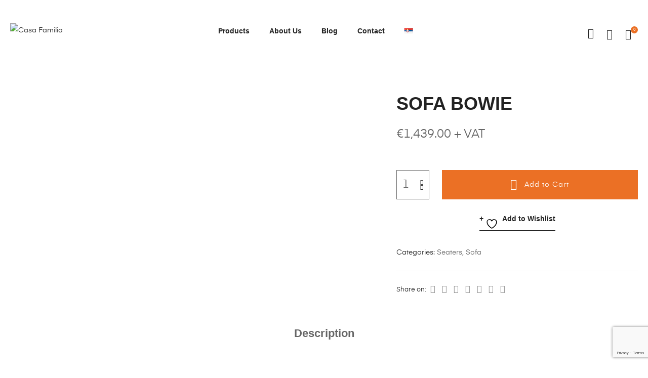

--- FILE ---
content_type: text/html; charset=UTF-8
request_url: https://www.casafamiliapro.com/proizvod/sofa-bowie-2/
body_size: 47970
content:
<!DOCTYPE html>
<html lang="en-US" class="no-js">
<head>
    <meta charset="UTF-8">
    <meta name="viewport" content="width=device-width, initial-scale=1">
    <link rel="profile" href="http://gmpg.org/xfn/11">
    				<script>document.documentElement.className = document.documentElement.className + ' yes-js js_active js'</script>
			<meta name='robots' content='index, follow, max-image-preview:large, max-snippet:-1, max-video-preview:-1' />

	<!-- This site is optimized with the Yoast SEO plugin v26.4 - https://yoast.com/wordpress/plugins/seo/ -->
	<title>SOFA BOWIE &#8211; Casa Familia</title>
	<link rel="canonical" href="https://www.casafamiliapro.com/proizvod/sofa-bowie-2/" />
	<meta property="og:locale" content="en_US" />
	<meta property="og:locale:alternate" content="sr_RS" />
	<meta property="og:type" content="article" />
	<meta property="og:title" content="SOFA BOWIE &#8211; Casa Familia" />
	<meta property="og:description" content="Specifications Productcode 3200211 EAN code 8718548065338 Brand Zuiver Price unit 1 Stuks Material Polyester 81%,Acrylic 19% fabric seat. Polyurethane foam. Black powder coated steel legs. Eucalypt Colour Beige CBM 0.42 Dimensions (LxBxH) 73.5x135x83 Gross weight 42.30 Netto weight 37.54 Maximum weight load 150.00 Assembled No Dropshipment Yes HS-code 9401710000 Seat height 47,5 Seat depth 49,5 &hellip; Read More &quot;SOFA BOWIE&quot;" />
	<meta property="og:url" content="https://www.casafamiliapro.com/proizvod/sofa-bowie-2/" />
	<meta property="og:site_name" content="Casa Familia" />
	<meta property="article:publisher" content="https://www.facebook.com/casafamiliapro/" />
	<meta property="article:modified_time" content="2024-04-03T20:44:57+00:00" />
	<meta property="og:image" content="https://www.casafamiliapro.com/wp-content/uploads/2023/04/3200211_1-scaled.jpg" />
	<meta property="og:image:width" content="2560" />
	<meta property="og:image:height" content="1707" />
	<meta property="og:image:type" content="image/jpeg" />
	<meta name="twitter:card" content="summary_large_image" />
	<meta name="twitter:label1" content="Est. reading time" />
	<meta name="twitter:data1" content="1 minute" />
	<script type="application/ld+json" class="yoast-schema-graph">{"@context":"https://schema.org","@graph":[{"@type":"WebPage","@id":"https://www.casafamiliapro.com/proizvod/sofa-bowie-2/","url":"https://www.casafamiliapro.com/proizvod/sofa-bowie-2/","name":"SOFA BOWIE &#8211; Casa Familia","isPartOf":{"@id":"https://www.casafamiliapro.com/en/#website"},"primaryImageOfPage":{"@id":"https://www.casafamiliapro.com/proizvod/sofa-bowie-2/#primaryimage"},"image":{"@id":"https://www.casafamiliapro.com/proizvod/sofa-bowie-2/#primaryimage"},"thumbnailUrl":"https://www.casafamiliapro.com/wp-content/uploads/2023/04/3200211_1-scaled.jpg","datePublished":"2023-04-07T12:15:38+00:00","dateModified":"2024-04-03T20:44:57+00:00","breadcrumb":{"@id":"https://www.casafamiliapro.com/proizvod/sofa-bowie-2/#breadcrumb"},"inLanguage":"en-US","potentialAction":[{"@type":"ReadAction","target":["https://www.casafamiliapro.com/proizvod/sofa-bowie-2/"]}]},{"@type":"ImageObject","inLanguage":"en-US","@id":"https://www.casafamiliapro.com/proizvod/sofa-bowie-2/#primaryimage","url":"https://www.casafamiliapro.com/wp-content/uploads/2023/04/3200211_1-scaled.jpg","contentUrl":"https://www.casafamiliapro.com/wp-content/uploads/2023/04/3200211_1-scaled.jpg","width":2560,"height":1707},{"@type":"BreadcrumbList","@id":"https://www.casafamiliapro.com/proizvod/sofa-bowie-2/#breadcrumb","itemListElement":[{"@type":"ListItem","position":1,"name":"Naslovna","item":"https://www.casafamiliapro.com/en/"},{"@type":"ListItem","position":2,"name":"Prodavnica","item":"https://www.casafamiliapro.com/prodavnica/"},{"@type":"ListItem","position":3,"name":"SOFA BOWIE"}]},{"@type":"WebSite","@id":"https://www.casafamiliapro.com/en/#website","url":"https://www.casafamiliapro.com/en/","name":"Casa Familia","description":"","publisher":{"@id":"https://www.casafamiliapro.com/en/#organization"},"potentialAction":[{"@type":"SearchAction","target":{"@type":"EntryPoint","urlTemplate":"https://www.casafamiliapro.com/en/?s={search_term_string}"},"query-input":{"@type":"PropertyValueSpecification","valueRequired":true,"valueName":"search_term_string"}}],"inLanguage":"en-US"},{"@type":"Organization","@id":"https://www.casafamiliapro.com/en/#organization","name":"Casa Familia","url":"https://www.casafamiliapro.com/en/","logo":{"@type":"ImageObject","inLanguage":"en-US","@id":"https://www.casafamiliapro.com/en/#/schema/logo/image/","url":"https://www.casafamiliapro.com/wp-content/uploads/2019/09/casa-familia-pro-logo.png","contentUrl":"https://www.casafamiliapro.com/wp-content/uploads/2019/09/casa-familia-pro-logo.png","width":681,"height":47,"caption":"Casa Familia"},"image":{"@id":"https://www.casafamiliapro.com/en/#/schema/logo/image/"},"sameAs":["https://www.facebook.com/casafamiliapro/","https://www.instagram.com/casa_familia_pro/"]}]}</script>
	<!-- / Yoast SEO plugin. -->


<link rel="alternate" href="https://www.casafamiliapro.com/proizvod/sofa-bowie-2/" hreflang="en" />
<link rel="alternate" href="https://www.casafamiliapro.com/proizvod/sofa-bowie/" hreflang="sr" />
<link rel="alternate" type="application/rss+xml" title="Casa Familia &raquo; Feed" href="https://www.casafamiliapro.com/en/feed/" />
<link rel="alternate" title="oEmbed (JSON)" type="application/json+oembed" href="https://www.casafamiliapro.com/wp-json/oembed/1.0/embed?url=https%3A%2F%2Fwww.casafamiliapro.com%2Fproizvod%2Fsofa-bowie-2%2F&#038;lang=en" />
<link rel="alternate" title="oEmbed (XML)" type="text/xml+oembed" href="https://www.casafamiliapro.com/wp-json/oembed/1.0/embed?url=https%3A%2F%2Fwww.casafamiliapro.com%2Fproizvod%2Fsofa-bowie-2%2F&#038;format=xml&#038;lang=en" />
<style id='wp-img-auto-sizes-contain-inline-css' type='text/css'>
img:is([sizes=auto i],[sizes^="auto," i]){contain-intrinsic-size:3000px 1500px}
/*# sourceURL=wp-img-auto-sizes-contain-inline-css */
</style>
<style id='wp-emoji-styles-inline-css' type='text/css'>

	img.wp-smiley, img.emoji {
		display: inline !important;
		border: none !important;
		box-shadow: none !important;
		height: 1em !important;
		width: 1em !important;
		margin: 0 0.07em !important;
		vertical-align: -0.1em !important;
		background: none !important;
		padding: 0 !important;
	}
/*# sourceURL=wp-emoji-styles-inline-css */
</style>
<link rel='stylesheet' id='wp-block-library-css' href='https://www.casafamiliapro.com/wp-includes/css/dist/block-library/style.css?ver=6.9' type='text/css' media='all' />
<style id='classic-theme-styles-inline-css' type='text/css'>
/**
 * These rules are needed for backwards compatibility.
 * They should match the button element rules in the base theme.json file.
 */
.wp-block-button__link {
	color: #ffffff;
	background-color: #32373c;
	border-radius: 9999px; /* 100% causes an oval, but any explicit but really high value retains the pill shape. */

	/* This needs a low specificity so it won't override the rules from the button element if defined in theme.json. */
	box-shadow: none;
	text-decoration: none;

	/* The extra 2px are added to size solids the same as the outline versions.*/
	padding: calc(0.667em + 2px) calc(1.333em + 2px);

	font-size: 1.125em;
}

.wp-block-file__button {
	background: #32373c;
	color: #ffffff;
	text-decoration: none;
}

/*# sourceURL=/wp-includes/css/classic-themes.css */
</style>
<link rel='stylesheet' id='jquery-selectBox-css' href='https://www.casafamiliapro.com/wp-content/plugins/yith-woocommerce-wishlist/assets/css/jquery.selectBox.css?ver=1.2.0' type='text/css' media='all' />
<link rel='stylesheet' id='woocommerce_prettyPhoto_css-css' href='//www.casafamiliapro.com/wp-content/plugins/woocommerce/assets/css/prettyPhoto.css?ver=3.1.6' type='text/css' media='all' />
<link rel='stylesheet' id='yith-wcwl-main-css' href='https://www.casafamiliapro.com/wp-content/plugins/yith-woocommerce-wishlist/assets/css/style.css?ver=4.11.0' type='text/css' media='all' />
<style id='yith-wcwl-main-inline-css' type='text/css'>
 :root { --rounded-corners-radius: 16px; --add-to-cart-rounded-corners-radius: 16px; --feedback-duration: 3s } 
 :root { --rounded-corners-radius: 16px; --add-to-cart-rounded-corners-radius: 16px; --feedback-duration: 3s } 
/*# sourceURL=yith-wcwl-main-inline-css */
</style>
<style id='global-styles-inline-css' type='text/css'>
:root{--wp--preset--aspect-ratio--square: 1;--wp--preset--aspect-ratio--4-3: 4/3;--wp--preset--aspect-ratio--3-4: 3/4;--wp--preset--aspect-ratio--3-2: 3/2;--wp--preset--aspect-ratio--2-3: 2/3;--wp--preset--aspect-ratio--16-9: 16/9;--wp--preset--aspect-ratio--9-16: 9/16;--wp--preset--color--black: #000000;--wp--preset--color--cyan-bluish-gray: #abb8c3;--wp--preset--color--white: #ffffff;--wp--preset--color--pale-pink: #f78da7;--wp--preset--color--vivid-red: #cf2e2e;--wp--preset--color--luminous-vivid-orange: #ff6900;--wp--preset--color--luminous-vivid-amber: #fcb900;--wp--preset--color--light-green-cyan: #7bdcb5;--wp--preset--color--vivid-green-cyan: #00d084;--wp--preset--color--pale-cyan-blue: #8ed1fc;--wp--preset--color--vivid-cyan-blue: #0693e3;--wp--preset--color--vivid-purple: #9b51e0;--wp--preset--gradient--vivid-cyan-blue-to-vivid-purple: linear-gradient(135deg,rgb(6,147,227) 0%,rgb(155,81,224) 100%);--wp--preset--gradient--light-green-cyan-to-vivid-green-cyan: linear-gradient(135deg,rgb(122,220,180) 0%,rgb(0,208,130) 100%);--wp--preset--gradient--luminous-vivid-amber-to-luminous-vivid-orange: linear-gradient(135deg,rgb(252,185,0) 0%,rgb(255,105,0) 100%);--wp--preset--gradient--luminous-vivid-orange-to-vivid-red: linear-gradient(135deg,rgb(255,105,0) 0%,rgb(207,46,46) 100%);--wp--preset--gradient--very-light-gray-to-cyan-bluish-gray: linear-gradient(135deg,rgb(238,238,238) 0%,rgb(169,184,195) 100%);--wp--preset--gradient--cool-to-warm-spectrum: linear-gradient(135deg,rgb(74,234,220) 0%,rgb(151,120,209) 20%,rgb(207,42,186) 40%,rgb(238,44,130) 60%,rgb(251,105,98) 80%,rgb(254,248,76) 100%);--wp--preset--gradient--blush-light-purple: linear-gradient(135deg,rgb(255,206,236) 0%,rgb(152,150,240) 100%);--wp--preset--gradient--blush-bordeaux: linear-gradient(135deg,rgb(254,205,165) 0%,rgb(254,45,45) 50%,rgb(107,0,62) 100%);--wp--preset--gradient--luminous-dusk: linear-gradient(135deg,rgb(255,203,112) 0%,rgb(199,81,192) 50%,rgb(65,88,208) 100%);--wp--preset--gradient--pale-ocean: linear-gradient(135deg,rgb(255,245,203) 0%,rgb(182,227,212) 50%,rgb(51,167,181) 100%);--wp--preset--gradient--electric-grass: linear-gradient(135deg,rgb(202,248,128) 0%,rgb(113,206,126) 100%);--wp--preset--gradient--midnight: linear-gradient(135deg,rgb(2,3,129) 0%,rgb(40,116,252) 100%);--wp--preset--font-size--small: 13px;--wp--preset--font-size--medium: 20px;--wp--preset--font-size--large: 36px;--wp--preset--font-size--x-large: 42px;--wp--preset--spacing--20: 0.44rem;--wp--preset--spacing--30: 0.67rem;--wp--preset--spacing--40: 1rem;--wp--preset--spacing--50: 1.5rem;--wp--preset--spacing--60: 2.25rem;--wp--preset--spacing--70: 3.38rem;--wp--preset--spacing--80: 5.06rem;--wp--preset--shadow--natural: 6px 6px 9px rgba(0, 0, 0, 0.2);--wp--preset--shadow--deep: 12px 12px 50px rgba(0, 0, 0, 0.4);--wp--preset--shadow--sharp: 6px 6px 0px rgba(0, 0, 0, 0.2);--wp--preset--shadow--outlined: 6px 6px 0px -3px rgb(255, 255, 255), 6px 6px rgb(0, 0, 0);--wp--preset--shadow--crisp: 6px 6px 0px rgb(0, 0, 0);}:where(.is-layout-flex){gap: 0.5em;}:where(.is-layout-grid){gap: 0.5em;}body .is-layout-flex{display: flex;}.is-layout-flex{flex-wrap: wrap;align-items: center;}.is-layout-flex > :is(*, div){margin: 0;}body .is-layout-grid{display: grid;}.is-layout-grid > :is(*, div){margin: 0;}:where(.wp-block-columns.is-layout-flex){gap: 2em;}:where(.wp-block-columns.is-layout-grid){gap: 2em;}:where(.wp-block-post-template.is-layout-flex){gap: 1.25em;}:where(.wp-block-post-template.is-layout-grid){gap: 1.25em;}.has-black-color{color: var(--wp--preset--color--black) !important;}.has-cyan-bluish-gray-color{color: var(--wp--preset--color--cyan-bluish-gray) !important;}.has-white-color{color: var(--wp--preset--color--white) !important;}.has-pale-pink-color{color: var(--wp--preset--color--pale-pink) !important;}.has-vivid-red-color{color: var(--wp--preset--color--vivid-red) !important;}.has-luminous-vivid-orange-color{color: var(--wp--preset--color--luminous-vivid-orange) !important;}.has-luminous-vivid-amber-color{color: var(--wp--preset--color--luminous-vivid-amber) !important;}.has-light-green-cyan-color{color: var(--wp--preset--color--light-green-cyan) !important;}.has-vivid-green-cyan-color{color: var(--wp--preset--color--vivid-green-cyan) !important;}.has-pale-cyan-blue-color{color: var(--wp--preset--color--pale-cyan-blue) !important;}.has-vivid-cyan-blue-color{color: var(--wp--preset--color--vivid-cyan-blue) !important;}.has-vivid-purple-color{color: var(--wp--preset--color--vivid-purple) !important;}.has-black-background-color{background-color: var(--wp--preset--color--black) !important;}.has-cyan-bluish-gray-background-color{background-color: var(--wp--preset--color--cyan-bluish-gray) !important;}.has-white-background-color{background-color: var(--wp--preset--color--white) !important;}.has-pale-pink-background-color{background-color: var(--wp--preset--color--pale-pink) !important;}.has-vivid-red-background-color{background-color: var(--wp--preset--color--vivid-red) !important;}.has-luminous-vivid-orange-background-color{background-color: var(--wp--preset--color--luminous-vivid-orange) !important;}.has-luminous-vivid-amber-background-color{background-color: var(--wp--preset--color--luminous-vivid-amber) !important;}.has-light-green-cyan-background-color{background-color: var(--wp--preset--color--light-green-cyan) !important;}.has-vivid-green-cyan-background-color{background-color: var(--wp--preset--color--vivid-green-cyan) !important;}.has-pale-cyan-blue-background-color{background-color: var(--wp--preset--color--pale-cyan-blue) !important;}.has-vivid-cyan-blue-background-color{background-color: var(--wp--preset--color--vivid-cyan-blue) !important;}.has-vivid-purple-background-color{background-color: var(--wp--preset--color--vivid-purple) !important;}.has-black-border-color{border-color: var(--wp--preset--color--black) !important;}.has-cyan-bluish-gray-border-color{border-color: var(--wp--preset--color--cyan-bluish-gray) !important;}.has-white-border-color{border-color: var(--wp--preset--color--white) !important;}.has-pale-pink-border-color{border-color: var(--wp--preset--color--pale-pink) !important;}.has-vivid-red-border-color{border-color: var(--wp--preset--color--vivid-red) !important;}.has-luminous-vivid-orange-border-color{border-color: var(--wp--preset--color--luminous-vivid-orange) !important;}.has-luminous-vivid-amber-border-color{border-color: var(--wp--preset--color--luminous-vivid-amber) !important;}.has-light-green-cyan-border-color{border-color: var(--wp--preset--color--light-green-cyan) !important;}.has-vivid-green-cyan-border-color{border-color: var(--wp--preset--color--vivid-green-cyan) !important;}.has-pale-cyan-blue-border-color{border-color: var(--wp--preset--color--pale-cyan-blue) !important;}.has-vivid-cyan-blue-border-color{border-color: var(--wp--preset--color--vivid-cyan-blue) !important;}.has-vivid-purple-border-color{border-color: var(--wp--preset--color--vivid-purple) !important;}.has-vivid-cyan-blue-to-vivid-purple-gradient-background{background: var(--wp--preset--gradient--vivid-cyan-blue-to-vivid-purple) !important;}.has-light-green-cyan-to-vivid-green-cyan-gradient-background{background: var(--wp--preset--gradient--light-green-cyan-to-vivid-green-cyan) !important;}.has-luminous-vivid-amber-to-luminous-vivid-orange-gradient-background{background: var(--wp--preset--gradient--luminous-vivid-amber-to-luminous-vivid-orange) !important;}.has-luminous-vivid-orange-to-vivid-red-gradient-background{background: var(--wp--preset--gradient--luminous-vivid-orange-to-vivid-red) !important;}.has-very-light-gray-to-cyan-bluish-gray-gradient-background{background: var(--wp--preset--gradient--very-light-gray-to-cyan-bluish-gray) !important;}.has-cool-to-warm-spectrum-gradient-background{background: var(--wp--preset--gradient--cool-to-warm-spectrum) !important;}.has-blush-light-purple-gradient-background{background: var(--wp--preset--gradient--blush-light-purple) !important;}.has-blush-bordeaux-gradient-background{background: var(--wp--preset--gradient--blush-bordeaux) !important;}.has-luminous-dusk-gradient-background{background: var(--wp--preset--gradient--luminous-dusk) !important;}.has-pale-ocean-gradient-background{background: var(--wp--preset--gradient--pale-ocean) !important;}.has-electric-grass-gradient-background{background: var(--wp--preset--gradient--electric-grass) !important;}.has-midnight-gradient-background{background: var(--wp--preset--gradient--midnight) !important;}.has-small-font-size{font-size: var(--wp--preset--font-size--small) !important;}.has-medium-font-size{font-size: var(--wp--preset--font-size--medium) !important;}.has-large-font-size{font-size: var(--wp--preset--font-size--large) !important;}.has-x-large-font-size{font-size: var(--wp--preset--font-size--x-large) !important;}
:where(.wp-block-post-template.is-layout-flex){gap: 1.25em;}:where(.wp-block-post-template.is-layout-grid){gap: 1.25em;}
:where(.wp-block-term-template.is-layout-flex){gap: 1.25em;}:where(.wp-block-term-template.is-layout-grid){gap: 1.25em;}
:where(.wp-block-columns.is-layout-flex){gap: 2em;}:where(.wp-block-columns.is-layout-grid){gap: 2em;}
:root :where(.wp-block-pullquote){font-size: 1.5em;line-height: 1.6;}
/*# sourceURL=global-styles-inline-css */
</style>
<link rel='stylesheet' id='contact-form-7-css' href='https://www.casafamiliapro.com/wp-content/plugins/contact-form-7/includes/css/styles.css?ver=6.1.3' type='text/css' media='all' />
<link rel='stylesheet' id='photoswipe-css' href='https://www.casafamiliapro.com/wp-content/plugins/woocommerce/assets/css/photoswipe/photoswipe.min.css?ver=10.3.5' type='text/css' media='all' />
<link rel='stylesheet' id='photoswipe-default-skin-css' href='https://www.casafamiliapro.com/wp-content/plugins/woocommerce/assets/css/photoswipe/default-skin/default-skin.min.css?ver=10.3.5' type='text/css' media='all' />
<style id='woocommerce-inline-inline-css' type='text/css'>
.woocommerce form .form-row .required { visibility: visible; }
/*# sourceURL=woocommerce-inline-inline-css */
</style>
<link rel='stylesheet' id='brands-styles-css' href='https://www.casafamiliapro.com/wp-content/plugins/woocommerce/assets/css/brands.css?ver=10.3.5' type='text/css' media='all' />
<link rel='stylesheet' id='auros-style-css' href='https://www.casafamiliapro.com/wp-content/themes/auros/style.css?ver=6.9' type='text/css' media='all' />
<style id='auros-style-inline-css' type='text/css'>
body, input, button, button[type="submit"], select, textarea{line-height:28px;color:#666666}html {}.c-heading{color:#222222;}.c-primary{color:#eb7025;}.bg-primary{background-color:#eb7025;}.b-primary{border-color:#eb7025;}.button-primary:hover{background-color:#c95813;border-color:#c95813;}.c-secondary {color:#ffd8d4;}.bg-secondary {background-color:#ffd8d4;}.b-secondary{border-color:#ffd8d4;}.button-secondary:hover{background-color:#ffaca3;}input[type="text"],input[type="email"],input[type="url"],input[type="password"],input[type="search"],input[type="number"],input[type="tel"],input[type="range"],input[type="date"],input[type="month"],input[type="week"],input[type="time"],input[type="datetime"],input[type="datetime-local"],input[type="color"],textarea,.mainmenu-container ul ul .menu-item > a,.mainmenu-container li a span,.breadcrumb a,.breadcrumb span,.widget .tagcloud a,.widget.widget_tag_cloud a,.c-body,.site-header-account .account-links-menu li a,.site-header-account .account-dashboard li a,.comment-reply-link,.comment-form label,.comment-form a,.widget a,.opal-custom-menu-inline .widget_nav_menu li ul a,.cart-collaterals .cart_totals th,#payment .payment_methods li.woocommerce-notice,#payment .payment_methods li.woocommerce-notice--info,#payment .payment_methods li.woocommerce-info,table.woocommerce-checkout-review-order-table th,.opal-style-1.search-form-wapper .search-submit span,.opal-style-1.search-form-wapper .search-submit span:before,.product-style-1 li.product:not(.elementor-style) .yith-wcwl-add-to-wishlist > div > a:before,.elementor-product-style-1 li.elementor-style .yith-wcwl-add-to-wishlist > div > a:before,.product-style-2 li.product:not(.elementor-style) .yith-wcwl-add-to-wishlist > div > a:before,.elementor-product-style-2 li.elementor-style .yith-wcwl-add-to-wishlist > div > a:before,.product-style-3 li.product:not(.elementor-style) .yith-wcwl-add-to-wishlist > div > a:before,.elementor-product-style-3 li.elementor-style .yith-wcwl-add-to-wishlist > div > a:before,.product-style-4 li.product:not(.elementor-style) .yith-wcwl-add-to-wishlist > div > a:before,.elementor-product-style-4 li.elementor-style .yith-wcwl-add-to-wishlist > div > a:before,.product-style-5 li.product:not(.elementor-style) .yith-wcwl-add-to-wishlist > div > a:before,.elementor-product-style-5 li.elementor-style .yith-wcwl-add-to-wishlist > div > a:before,.shop-action .woosw-btn,.owl-theme.woocommerce-carousel.nav-style-4 .owl-nav .owl-prev,.owl-theme.woocommerce-carousel.nav-style-4 .owl-nav .owl-next,.owl-theme.owl-carousel.nav-style-4 .owl-nav .owl-prev,.woocommerce .woocommerce-carousel ul.owl-theme.nav-style-4.products .owl-nav .owl-prev,.woocommerce-product-carousel ul.owl-theme.nav-style-4.products .owl-nav .owl-prev,.owl-theme.owl-carousel.nav-style-4 .owl-nav .owl-next,.woocommerce .woocommerce-carousel ul.owl-theme.nav-style-4.products .owl-nav .owl-next,.woocommerce-product-carousel ul.owl-theme.nav-style-4.products .owl-nav .owl-next,.owl-theme .products.nav-style-4 .owl-nav .owl-prev,.owl-theme .products.nav-style-4 .owl-nav .owl-next,.mc4wp-form .widget-title p .c-body,.mc4wp-form .widget-title p .site-header-account .account-links-menu li a,.site-header-account .account-links-menu li .mc4wp-form .widget-title p a,.mc4wp-form .widget-title p .site-header-account .account-dashboard li a,.site-header-account .account-dashboard li .mc4wp-form .widget-title p a,.mc4wp-form .widget-title p .comment-reply-link,.mc4wp-form .widget-title p .comment-form label,.comment-form .mc4wp-form .widget-title p label,.mc4wp-form .widget-title p .comment-form a,.comment-form .mc4wp-form .widget-title p a,.mc4wp-form .widget-title p .widget a,.widget .mc4wp-form .widget-title p a,.mc4wp-form .widget-title p .opal-custom-menu-inline .widget_nav_menu li ul a,.opal-custom-menu-inline .widget_nav_menu li ul .mc4wp-form .widget-title p a,.mc4wp-form .widget-title p .cart-collaterals .cart_totals th,.cart-collaterals .cart_totals .mc4wp-form .widget-title p th,.mc4wp-form .widget-title p #payment .payment_methods li.woocommerce-notice,#payment .payment_methods .mc4wp-form .widget-title p li.woocommerce-notice,.mc4wp-form .widget-title p #payment .payment_methods li.woocommerce-notice--info,#payment .payment_methods .mc4wp-form .widget-title p li.woocommerce-notice--info,.mc4wp-form .widget-title p #payment .payment_methods li.woocommerce-info,#payment .payment_methods .mc4wp-form .widget-title p li.woocommerce-info,.mc4wp-form .widget-title p table.woocommerce-checkout-review-order-table th,table.woocommerce-checkout-review-order-table .mc4wp-form .widget-title p th,.mc4wp-form .widget-title p .opal-style-1.search-form-wapper .search-submit span,.opal-style-1.search-form-wapper .search-submit .mc4wp-form .widget-title p span,.mc4wp-form .widget-title p .opal-style-1.search-form-wapper .search-submit span:before,.opal-style-1.search-form-wapper .search-submit .mc4wp-form .widget-title p span:before,.mc4wp-form .widget-title p .product-style-1 li.product:not(.elementor-style) .yith-wcwl-add-to-wishlist > div > a:before,.product-style-1 li.product:not(.elementor-style) .mc4wp-form .widget-title p .yith-wcwl-add-to-wishlist > div > a:before,.mc4wp-form .widget-title p .elementor-product-style-1 li.elementor-style .yith-wcwl-add-to-wishlist > div > a:before,.elementor-product-style-1 li.elementor-style .mc4wp-form .widget-title p .yith-wcwl-add-to-wishlist > div > a:before,.mc4wp-form .widget-title p .product-style-2 li.product:not(.elementor-style) .yith-wcwl-add-to-wishlist > div > a:before,.product-style-2 li.product:not(.elementor-style) .mc4wp-form .widget-title p .yith-wcwl-add-to-wishlist > div > a:before,.mc4wp-form .widget-title p .elementor-product-style-2 li.elementor-style .yith-wcwl-add-to-wishlist > div > a:before,.elementor-product-style-2 li.elementor-style .mc4wp-form .widget-title p .yith-wcwl-add-to-wishlist > div > a:before,.mc4wp-form .widget-title p .product-style-3 li.product:not(.elementor-style) .yith-wcwl-add-to-wishlist > div > a:before,.product-style-3 li.product:not(.elementor-style) .mc4wp-form .widget-title p .yith-wcwl-add-to-wishlist > div > a:before,.mc4wp-form .widget-title p .elementor-product-style-3 li.elementor-style .yith-wcwl-add-to-wishlist > div > a:before,.elementor-product-style-3 li.elementor-style .mc4wp-form .widget-title p .yith-wcwl-add-to-wishlist > div > a:before,.mc4wp-form .widget-title p .product-style-4 li.product:not(.elementor-style) .yith-wcwl-add-to-wishlist > div > a:before,.product-style-4 li.product:not(.elementor-style) .mc4wp-form .widget-title p .yith-wcwl-add-to-wishlist > div > a:before,.mc4wp-form .widget-title p .elementor-product-style-4 li.elementor-style .yith-wcwl-add-to-wishlist > div > a:before,.elementor-product-style-4 li.elementor-style .mc4wp-form .widget-title p .yith-wcwl-add-to-wishlist > div > a:before,.mc4wp-form .widget-title p .product-style-5 li.product:not(.elementor-style) .yith-wcwl-add-to-wishlist > div > a:before,.product-style-5 li.product:not(.elementor-style) .mc4wp-form .widget-title p .yith-wcwl-add-to-wishlist > div > a:before,.mc4wp-form .widget-title p .elementor-product-style-5 li.elementor-style .yith-wcwl-add-to-wishlist > div > a:before,.elementor-product-style-5 li.elementor-style .mc4wp-form .widget-title p .yith-wcwl-add-to-wishlist > div > a:before,.mc4wp-form .widget-title p .shop-action .woosw-btn,.shop-action .mc4wp-form .widget-title p .woosw-btn,.woocommerce-shipping-fields .select2-container--default .select2-selection--single .select2-selection__rendered,.woocommerce-billing-fields .select2-container--default .select2-selection--single .select2-selection__rendered,.opal-currency_switcher .list-currency button[type="submit"],.select-items div,.single-product div.product .product_meta .sku_wrapper span,.single-product div.product .product_meta .sku_wrapper a,.single-product div.product .product_meta .posted_in span,.single-product div.product .product_meta .posted_in a,.single-product div.product .product_meta .tagged_as span,.single-product div.product .product_meta .tagged_as a,.widget .woof_list_label li .woof_label_term {color:#666666; }.entry-content blockquote cite a,.entry-content strong,.entry-content dt,.entry-content th,.entry-content dt a,.entry-content th a,.column-item.post-style-1 .entry-category a,.comment-content table th,.comment-content table td a,.comment-content dt,h2.widget-title,h2.widgettitle,.c-heading,.form-group .form-row label,fieldset legend,.vertical-navigation .menu-open-label,article.type-post .entry-meta a,.related-heading,.author-wrapper .author-name,.post-navigation .nav-title,.blog article.type-post .more-link,.blog article.type-page .more-link,.archive article.type-post .more-link,.archive article.type-page .more-link,.search article.type-post .more-link,.search article.type-page .more-link,.search .entry-header a,.column-item .entry-title a,.column-item .link-more a,.column-item .entry-tags a,.page .entry-header .entry-title,.site-header-account .login-form-title,.comments-title,table.shop_table_responsive tbody th,.site-header-cart .widget_shopping_cart p.total .woocommerce-Price-amount,.site-header-cart .shopping_cart_nav p.total .woocommerce-Price-amount,.filter-toggle,.filter-close,table.cart:not(.wishlist_table) th,table.cart:not(.wishlist_table) .product-name a,table.cart:not(.wishlist_table) .product-subtotal .woocommerce-Price-amount,.cart-collaterals .cart_totals .order-total .woocommerce-Price-amount,.cart-collaterals .cart_totals .amount,.woocommerce-checkout .woocommerce-form-coupon-toggle .woocommerce-info,#payment .payment_methods > .wc_payment_method > label,table.woocommerce-checkout-review-order-table .order-total .woocommerce-Price-amount,table.woocommerce-checkout-review-order-table .product-name,.woocommerce-billing-fields label,.woocommerce-billing-fields > h3,.cart th,.shop_table th,.woocommerce-account .woocommerce-MyAccount-content strong,.woocommerce-account .woocommerce-MyAccount-content .woocommerce-Price-amount,.osf-sorting .display-mode button.active,.osf-sorting .display-mode button:hover,.woocommerce-Tabs-panel table.shop_attributes th,#osf-accordion-container table.shop_attributes th,.woocommerce-tabs#osf-accordion-container [data-accordion] [data-control],.widget .woof_list_checkbox input[type="checkbox"] + label:after,.widget .woof_list_checkbox input[type="checkbox"]:checked + label,.widget .woof_list_radio input[type="radio"]:checked + label,.woosw-list table.woosw-content-items .woosw-content-item .woosw-content-item--add p > a,.woosw-area .woosw-inner .woosw-content .woosw-content-mid table.woosw-content-items .woosw-content-item .woosw-content-item--add p > a,.single-product div.product .entry-summary .wooscp-btn,.single-product div.product .entry-summary .woosw-btn {color:#222222; }.btn-link,.button-link,.more-link,blockquote:before,.mainmenu-container li.current-menu-parent > a,.mainmenu-container .menu-item > a:hover,.cat-tags-links .tags-links a:hover,.pbr-social-share a:hover,.column-item.post-style-1 .entry-category a:hover,.column-item.post-style-2 .post-inner .entry-title a:hover,.column-item.post-style-2 .post-inner .entry-category a:hover,.column-item.post-style-2 .post-inner .post-date a:hover,.breadcrumb a:hover,.button-outline-primary,.widget_shopping_cart .buttons .button:nth-child(odd),.c-primary,.main-navigation .menu-item > a:hover,.navigation-button .menu-toggle:hover,.navigation-button .menu-toggle:focus,.entry-title a:hover,.entry-content blockquote cite a:hover,article.type-post .entry-meta a:hover,.opal-post-navigation-2 .post-navigation .nav-links .nav-previous a:hover:before,.opal-post-navigation-2 .post-navigation .nav-links .nav-next a:hover:before,.search .entry-header a:hover,.error404 .go-back:hover,.error404 .page-content .search-form button.search-submit:hover,.scrollup:hover .icon,.site-header-account .account-dropdown a.register-link,.site-header-account .account-dropdown a.lostpass-link,.site-header-account .account-links-menu li a:hover,.site-header-account .account-dashboard li a:hover,.comment-form a:hover,.widget a:hover,.widget a:focus,.widget h2.widget-title a:hover,.widget h2.widget-title a:focus,.widget h2.widgettitle a:hover,.widget h2.widgettitle a:focus,.widget .tagcloud a:hover,.widget .tagcloud a:focus,.widget.widget_tag_cloud a:hover,.widget.widget_tag_cloud a:focus,.wp_widget_tag_cloud a:hover,.wp_widget_tag_cloud a:focus,.opal-custom-menu-inline .widget ul li a:hover,.owl-theme.woocommerce-carousel.nav-style-4 .owl-nav .owl-prev:hover,.owl-theme.woocommerce-carousel.nav-style-4 .owl-nav .owl-next:hover,.owl-theme.owl-carousel.nav-style-4 .owl-nav .owl-prev:hover,.woocommerce .woocommerce-carousel ul.owl-theme.nav-style-4.products .owl-nav .owl-prev:hover,.woocommerce-product-carousel ul.owl-theme.nav-style-4.products .owl-nav .owl-prev:hover,.owl-theme.owl-carousel.nav-style-4 .owl-nav .owl-next:hover,.woocommerce .woocommerce-carousel ul.owl-theme.nav-style-4.products .owl-nav .owl-next:hover,.woocommerce-product-carousel ul.owl-theme.nav-style-4.products .owl-nav .owl-next:hover,.owl-theme .products.nav-style-4 .owl-nav .owl-prev:hover,.owl-theme .products.nav-style-4 .owl-nav .owl-next:hover,#secondary .elementor-widget-container h5:first-of-type,.elementor-nav-menu-popup .mfp-close,.site-header-cart .widget_shopping_cart .product_list_widget li a:hover,.site-header-cart .widget_shopping_cart .product_list_widget li a:focus,.site-header-cart .shopping_cart_nav .product_list_widget li a:hover,.site-header-cart .shopping_cart_nav .product_list_widget li a:focus,.site-header-cart .woocommerce-mini-cart__empty-message:before,.header-button:hover,.header-button:focus,.woocommerce-checkout .woocommerce-form-coupon-toggle .woocommerce-info a,.woocommerce-checkout .woocommerce-form-coupon-toggle .woocommerce-info a:hover,.woocommerce-privacy-policy-link,.opal-currency_switcher .list-currency button[type="submit"]:hover,.opal-currency_switcher .list-currency li.active button[type="submit"],ul.products li.product.osf-product-list .price,ul.products li.product .posfed_in a:hover,.select-items div:hover,.button-wrapper #chart-button,.product_list_widget a:hover,.product_list_widget a:active,.product_list_widget a:focus,.woocommerce-product-list a:hover,.woocommerce-product-list a:active,.woocommerce-product-list a:focus,.product-style-1 li.product:not(.elementor-style) h2 a:hover,.product-style-1 li.product:not(.elementor-style) h3 a:hover,.product-style-1 li.product:not(.elementor-style) .woocommerce-loop-product__title a:hover,.product-style-1 li.product:not(.elementor-style) .woosq-btn:hover,.elementor-product-style-1 li.elementor-style h2 a:hover,.elementor-product-style-1 li.elementor-style h3 a:hover,.elementor-product-style-1 li.elementor-style .woocommerce-loop-product__title a:hover,.elementor-product-style-1 li.elementor-style .woosq-btn:hover,.product-style-2 li.product:not(.elementor-style) h2 a:hover,.product-style-2 li.product:not(.elementor-style) h3 a:hover,.product-style-2 li.product:not(.elementor-style) .woocommerce-loop-product__title a:hover,.elementor-product-style-2 li.elementor-style h2 a:hover,.elementor-product-style-2 li.elementor-style h3 a:hover,.elementor-product-style-2 li.elementor-style .woocommerce-loop-product__title a:hover,.product-style-3 li.product:not(.elementor-style) h2 a:hover,.product-style-3 li.product:not(.elementor-style) h3 a:hover,.product-style-3 li.product:not(.elementor-style) .woocommerce-loop-product__title a:hover,.elementor-product-style-3 li.elementor-style h2 a:hover,.elementor-product-style-3 li.elementor-style h3 a:hover,.elementor-product-style-3 li.elementor-style .woocommerce-loop-product__title a:hover,.product-style-4 li.product:not(.elementor-style) h2 a:hover,.product-style-4 li.product:not(.elementor-style) h3 a:hover,.product-style-4 li.product:not(.elementor-style) .woocommerce-loop-product__title a:hover,.elementor-product-style-4 li.elementor-style h2 a:hover,.elementor-product-style-4 li.elementor-style h3 a:hover,.elementor-product-style-4 li.elementor-style .woocommerce-loop-product__title a:hover,.product-style-5 li.product:not(.elementor-style) h2 a:hover,.product-style-5 li.product:not(.elementor-style) h3 a:hover,.product-style-5 li.product:not(.elementor-style) .woocommerce-loop-product__title a:hover,.elementor-product-style-5 li.elementor-style h2 a:hover,.elementor-product-style-5 li.elementor-style h3 a:hover,.elementor-product-style-5 li.elementor-style .woocommerce-loop-product__title a:hover,.shop-action .woosw-btn:hover,.single-product div.product .entry-summary .wooscp-btn:hover,.single-product div.product .entry-summary .woosw-btn:hover,.owl-theme.woocommerce-carousel.nav-style-2 .owl-nav [class*=owl]:hover:before,.owl-theme.owl-carousel.nav-style-2 .owl-nav [class*=owl]:hover:before,.woocommerce .woocommerce-carousel ul.owl-theme.nav-style-2.products .owl-nav [class*=owl]:hover:before,.woocommerce-product-carousel ul.owl-theme.nav-style-2.products .owl-nav [class*=owl]:hover:before,.owl-theme .products.nav-style-2 .owl-nav [class*=owl]:hover:before,.owl-theme.woocommerce-carousel.nav-style-3 .owl-nav [class*=owl]:hover:before,.owl-theme.owl-carousel.nav-style-3 .owl-nav [class*=owl]:hover:before,.woocommerce .woocommerce-carousel ul.owl-theme.nav-style-3.products .owl-nav [class*=owl]:hover:before,.woocommerce-product-carousel ul.owl-theme.nav-style-3.products .owl-nav [class*=owl]:hover:before,.owl-theme .products.nav-style-3 .owl-nav [class*=owl]:hover:before,#secondary .elementor-widget-wp-widget-recent-posts a,.elementor-widget-opal-box-overview .elementor-box-overview-wrapper .entry-header a,.elementor-widget-icon-box:hover .elementor-icon,.woocommerce-MyAccount-navigation ul li.is-active a,.widget_product_categories ul li a:hover,.widget_rating_filter ul li a:hover,.woocommerce-widget-layered-nav ul li a:hover,.widget_product_brands ul li a:hover,.widget_product_categories ul li.current-cat a,.widget_rating_filter ul li.current-cat a,.woocommerce-widget-layered-nav ul li.current-cat a,.widget_product_brands ul li.current-cat a {color:#eb7025; }input[type="button"]:hover,input[type="button"]:focus,input[type="submit"]:hover,input[type="submit"]:focus,button[type="submit"]:hover,button[type="submit"]:focus,.page-links .page-number,.column-item .entry-tags a:hover,.opal-comment-form-2 .comment-form input[type="submit"]:hover,.opal-comment-form-3 .comment-form input[type="submit"]:hover,.opal-comment-form-2 .comment-form input[type="submit"]:active,.opal-comment-form-3 .comment-form input[type="submit"]:active,.opal-comment-form-2 .comment-form input[type="submit"]:focus,.opal-comment-form-3 .comment-form input[type="submit"]:focus,.widget .tagcloud a:hover:before,.widget .tagcloud a:focus:before,.widget.widget_tag_cloud a:hover:before,.widget.widget_tag_cloud a:focus:before,.wp_widget_tag_cloud a:hover:before,.wp_widget_tag_cloud a:focus:before,section.widget_price_filter .ui-slider .ui-slider-range,.button-primary,input[type="reset"],input.secondary[type="button"],input.secondary[type="reset"],input.secondary[type="submit"],input[type="button"],input[type="submit"],button[type="submit"],.page .edit-link a.post-edit-link,.wc-proceed-to-checkout .button,.woocommerce-cart .return-to-shop a,.wishlist_table .product-add-to-cart a.button,.woocommerce-MyAccount-content .woocommerce-Pagination .woocommerce-button,.widget_shopping_cart .buttons .button,.button-outline-primary:hover,.widget_shopping_cart .buttons .button:hover:nth-child(odd),.button-outline-primary:active,.widget_shopping_cart .buttons .button:active:nth-child(odd),.button-outline-primary.active,.widget_shopping_cart .buttons .active.button:nth-child(odd),.show > .button-outline-primary.dropdown-toggle,.widget_shopping_cart .buttons .show > .dropdown-toggle.button:nth-child(odd),.bg-primary,[class*="after-title"]:after,.before-title-primary:before,.owl-theme.woocommerce-carousel .owl-dots .owl-dot:hover,.owl-theme.woocommerce-carousel .owl-dots .owl-dot.active,.owl-theme.owl-carousel .owl-dots .owl-dot:hover,.woocommerce .woocommerce-carousel ul.owl-theme.products .owl-dots .owl-dot:hover,.woocommerce-product-carousel ul.owl-theme.products .owl-dots .owl-dot:hover,.owl-theme.owl-carousel .owl-dots .owl-dot.active,.woocommerce .woocommerce-carousel ul.owl-theme.products .owl-dots .owl-dot.active,.woocommerce-product-carousel ul.owl-theme.products .owl-dots .owl-dot.active,.owl-theme .products .owl-dots .owl-dot:hover,.owl-theme .products .owl-dots .owl-dot.active,.elementor-widget-divider .elementor-divider-separator:before,.header-button .count,.notification-added-to-cart .ns-content,#payment .place-order .button:hover,form.track_order p:last-of-type button[type="submit"]:hover,form.track_order p:last-of-type button[type="submit"]:focus,form.register .button[type="submit"]:hover,#yith-quick-view-modal ::-webkit-scrollbar-thumb,#yith-quick-view-modal :window-inactive::-webkit-scrollbar-thumb,.single-product[class*="opal-comment-form"] .comment-form .form-submit .submit:hover,.single-product[class*="opal-comment-form"] .comment-form .form-submit .submit:active,.single-product[class*="opal-comment-form"] .comment-form .form-submit .submit:focus,.woocommerce-tabs ul.tabs li a:after,.single-product .single_add_to_cart_button:hover,.single-product .single_add_to_cart_button.disabled[type="submit"]:hover,.widget_price_filter .ui-slider .ui-slider-handle,.widget_price_filter .ui-slider .ui-slider-range,.handheld-footer-bar .cart .footer-cart-contents .count {background-color:#eb7025; }.form-control:focus,input[type="text"]:focus,input[type="email"]:focus,input[type="url"]:focus,input[type="password"]:focus,input[type="search"]:focus,input[type="number"]:focus,input[type="tel"]:focus,input[type="range"]:focus,input[type="date"]:focus,input[type="month"]:focus,input[type="week"]:focus,input[type="time"]:focus,input[type="datetime"]:focus,input[type="datetime-local"]:focus,input[type="color"]:focus,textarea:focus,input[type="button"]:hover,input[type="button"]:focus,input[type="submit"]:hover,input[type="submit"]:focus,button[type="submit"]:hover,button[type="submit"]:focus,.cat-tags-links .tags-links a:hover,.column-item .entry-tags a:hover,.error404 .go-back,.error404 .page-content .search-form button.search-submit,.opal-comment-form-2 .comment-form input[type="submit"]:hover,.opal-comment-form-3 .comment-form input[type="submit"]:hover,.opal-comment-form-2 .comment-form input[type="submit"]:active,.opal-comment-form-3 .comment-form input[type="submit"]:active,.opal-comment-form-2 .comment-form input[type="submit"]:focus,.opal-comment-form-3 .comment-form input[type="submit"]:focus,.widget .tagcloud a:hover:after,.widget .tagcloud a:focus:after,.widget.widget_tag_cloud a:hover:after,.widget.widget_tag_cloud a:focus:after,.wp_widget_tag_cloud a:hover:after,.wp_widget_tag_cloud a:focus:after,.widget .tagcloud a:hover,.widget .tagcloud a:focus,.widget.widget_tag_cloud a:hover,.widget.widget_tag_cloud a:focus,.wp_widget_tag_cloud a:hover,.wp_widget_tag_cloud a:focus,.button-primary,input[type="reset"],input.secondary[type="button"],input.secondary[type="reset"],input.secondary[type="submit"],input[type="button"],input[type="submit"],button[type="submit"],.page .edit-link a.post-edit-link,.wc-proceed-to-checkout .button,.woocommerce-cart .return-to-shop a,.wishlist_table .product-add-to-cart a.button,.woocommerce-MyAccount-content .woocommerce-Pagination .woocommerce-button,.widget_shopping_cart .buttons .button,.button-outline-primary,.widget_shopping_cart .buttons .button:nth-child(odd),.button-outline-primary:hover,.widget_shopping_cart .buttons .button:hover:nth-child(odd),.button-outline-primary:active,.widget_shopping_cart .buttons .button:active:nth-child(odd),.button-outline-primary.active,.widget_shopping_cart .buttons .active.button:nth-child(odd),.show > .button-outline-primary.dropdown-toggle,.widget_shopping_cart .buttons .show > .dropdown-toggle.button:nth-child(odd),.b-primary,.owl-theme.woocommerce-carousel.nav-style-2 .owl-nav [class*=owl]:hover,.owl-theme.owl-carousel.nav-style-2 .owl-nav [class*=owl]:hover,.woocommerce .woocommerce-carousel ul.owl-theme.nav-style-2.products .owl-nav [class*=owl]:hover,.woocommerce-product-carousel ul.owl-theme.nav-style-2.products .owl-nav [class*=owl]:hover,.owl-theme .products.nav-style-2 .owl-nav [class*=owl]:hover,.owl-theme.woocommerce-carousel.nav-style-4 .owl-nav .owl-prev:hover,.owl-theme.woocommerce-carousel.nav-style-4 .owl-nav .owl-next:hover,.owl-theme.owl-carousel.nav-style-4 .owl-nav .owl-prev:hover,.woocommerce .woocommerce-carousel ul.owl-theme.nav-style-4.products .owl-nav .owl-prev:hover,.woocommerce-product-carousel ul.owl-theme.nav-style-4.products .owl-nav .owl-prev:hover,.owl-theme.owl-carousel.nav-style-4 .owl-nav .owl-next:hover,.woocommerce .woocommerce-carousel ul.owl-theme.nav-style-4.products .owl-nav .owl-next:hover,.woocommerce-product-carousel ul.owl-theme.nav-style-4.products .owl-nav .owl-next:hover,.owl-theme .products.nav-style-4 .owl-nav .owl-prev:hover,.owl-theme .products.nav-style-4 .owl-nav .owl-next:hover,#payment .place-order .button:hover,form.track_order p:last-of-type button[type="submit"]:hover,form.track_order p:last-of-type button[type="submit"]:focus,form.track_order p input[type="text"]:hover,form.track_order p input[type="text"]:focus,form.register .button[type="submit"]:hover,.single-product[class*="opal-comment-form"] .comment-form .form-submit .submit:hover,.single-product[class*="opal-comment-form"] .comment-form .form-submit .submit:active,.single-product[class*="opal-comment-form"] .comment-form .form-submit .submit:focus,.single-product .single_add_to_cart_button:hover,.single-product .single_add_to_cart_button.disabled[type="submit"]:hover,.single-product.woocommerce-single-style-4 .flex-nav-next a:hover:after,.single-product.woocommerce-single-style-4 .flex-nav-prev a:hover:after,.widget_product_categories ul li a:hover:before,.widget_rating_filter ul li a:hover:before,.woocommerce-widget-layered-nav ul li a:hover:before,.widget_product_brands ul li a:hover:before,.widget_product_categories ul li.current-cat a:before,.widget_rating_filter ul li.current-cat a:before,.woocommerce-widget-layered-nav ul li.current-cat a:before,.widget_product_brands ul li.current-cat a:before,.woocommerce-widget-layered-nav ul li.chosen a.osf-color-type:after,.osf-product-deal .woocommerce-product-list .opal-countdown .day,.otf-product-recently-content li:hover .product-thumbnail img {border-color:#eb7025; }.btn-link:focus,.btn-link:hover,.button-link:focus,.more-link:focus,.button-link:hover,.more-link:hover,a:hover,a:active {color:#c95813; }.button-primary:hover,input:hover[type="reset"],input:hover[type="button"],input:hover[type="submit"],button:hover[type="submit"],.page .edit-link a.post-edit-link:hover,.wc-proceed-to-checkout .button:hover,.woocommerce-cart .return-to-shop a:hover,.wishlist_table .product-add-to-cart a.button:hover,.woocommerce-MyAccount-content .woocommerce-Pagination .woocommerce-button:hover,.widget_shopping_cart .buttons .button:hover,.button-primary:active,input:active[type="reset"],input:active[type="button"],input:active[type="submit"],button:active[type="submit"],.page .edit-link a.post-edit-link:active,.wc-proceed-to-checkout .button:active,.woocommerce-cart .return-to-shop a:active,.wishlist_table .product-add-to-cart a.button:active,.woocommerce-MyAccount-content .woocommerce-Pagination .woocommerce-button:active,.widget_shopping_cart .buttons .button:active,.button-primary.active,input.active[type="reset"],input.active[type="button"],input.active[type="submit"],button.active[type="submit"],.page .edit-link a.active.post-edit-link,.wc-proceed-to-checkout .active.button,.woocommerce-cart .return-to-shop a.active,.wishlist_table .product-add-to-cart a.active.button,.woocommerce-MyAccount-content .woocommerce-Pagination .active.woocommerce-button,.widget_shopping_cart .buttons .active.button,.show > .button-primary.dropdown-toggle,.show > input.dropdown-toggle[type="reset"],.show > input.dropdown-toggle[type="button"],.show > input.dropdown-toggle[type="submit"],.show > button.dropdown-toggle[type="submit"],.page .edit-link .show > a.dropdown-toggle.post-edit-link,.wc-proceed-to-checkout .show > .dropdown-toggle.button,.woocommerce-cart .return-to-shop .show > a.dropdown-toggle,.wishlist_table .product-add-to-cart .show > a.dropdown-toggle.button,.woocommerce-MyAccount-content .woocommerce-Pagination .show > .dropdown-toggle.woocommerce-button,.widget_shopping_cart .buttons .show > .dropdown-toggle.button {background-color:#c95813; }.button-primary:hover,input:hover[type="reset"],input:hover[type="button"],input:hover[type="submit"],button:hover[type="submit"],.page .edit-link a.post-edit-link:hover,.wc-proceed-to-checkout .button:hover,.woocommerce-cart .return-to-shop a:hover,.wishlist_table .product-add-to-cart a.button:hover,.woocommerce-MyAccount-content .woocommerce-Pagination .woocommerce-button:hover,.widget_shopping_cart .buttons .button:hover,.button-primary:active,input:active[type="reset"],input:active[type="button"],input:active[type="submit"],button:active[type="submit"],.page .edit-link a.post-edit-link:active,.wc-proceed-to-checkout .button:active,.woocommerce-cart .return-to-shop a:active,.wishlist_table .product-add-to-cart a.button:active,.woocommerce-MyAccount-content .woocommerce-Pagination .woocommerce-button:active,.widget_shopping_cart .buttons .button:active,.button-primary.active,input.active[type="reset"],input.active[type="button"],input.active[type="submit"],button.active[type="submit"],.page .edit-link a.active.post-edit-link,.wc-proceed-to-checkout .active.button,.woocommerce-cart .return-to-shop a.active,.wishlist_table .product-add-to-cart a.active.button,.woocommerce-MyAccount-content .woocommerce-Pagination .active.woocommerce-button,.widget_shopping_cart .buttons .active.button,.show > .button-primary.dropdown-toggle,.show > input.dropdown-toggle[type="reset"],.show > input.dropdown-toggle[type="button"],.show > input.dropdown-toggle[type="submit"],.show > button.dropdown-toggle[type="submit"],.page .edit-link .show > a.dropdown-toggle.post-edit-link,.wc-proceed-to-checkout .show > .dropdown-toggle.button,.woocommerce-cart .return-to-shop .show > a.dropdown-toggle,.wishlist_table .product-add-to-cart .show > a.dropdown-toggle.button,.woocommerce-MyAccount-content .woocommerce-Pagination .show > .dropdown-toggle.woocommerce-button,.widget_shopping_cart .buttons .show > .dropdown-toggle.button {border-color:#c95813; }.button-outline-secondary,.c-secondary,.author-wrapper .author-name h6,.list-feature-box > li:before,.elementor-widget-opal-box-overview .elementor-box-overview-wrapper .entry-header a:hover {color:#ffd8d4; }.button-secondary,.secondary-button .search-submit,.button-outline-secondary:hover,.button-outline-secondary:active,.button-outline-secondary.active,.show > .button-outline-secondary.dropdown-toggle,.bg-secondary,.before-title-secondary:before,#secondary .elementor-widget-wp-widget-categories a:before,#secondary .elementor-nav-menu a:before,.e--pointer-dot a:before {background-color:#ffd8d4; }.button-secondary,.secondary-button .search-submit,.button-outline-secondary,.button-outline-secondary:hover,.button-outline-secondary:active,.button-outline-secondary.active,.show > .button-outline-secondary.dropdown-toggle,.b-secondary {border-color:#ffd8d4; }.button-secondary:hover,.secondary-button .search-submit:hover,.button-secondary:active,.secondary-button .search-submit:active,.button-secondary.active,.secondary-button .active.search-submit,.show > .button-secondary.dropdown-toggle,.secondary-button .show > .dropdown-toggle.search-submit {background-color:#ffaca3; }.button-secondary:hover,.secondary-button .search-submit:hover,.button-secondary:active,.secondary-button .search-submit:active,.button-secondary.active,.secondary-button .active.search-submit,.show > .button-secondary.dropdown-toggle,.secondary-button .show > .dropdown-toggle.search-submit {border-color:#ffaca3; }.row,body.opal-content-layout-2cl #content .wrap,body.opal-content-layout-2cr #content .wrap,[data-opal-columns],.opal-archive-style-4.blog .site-main,.opal-archive-style-4.archive .site-main,.opal-default-content-layout-2cr .site-content .wrap,.site-footer .widget-area,.opal-comment-form-2 .comment-form,.opal-comment-form-3 .comment-form,.opal-comment-form-4 .comment-form,.opal-comment-form-6 .comment-form,.widget .gallery,.elementor-element .gallery,.entry-gallery .gallery,.single .gallery,.list-feature-box,[data-elementor-columns],.opal-canvas-filter.top .opal-canvas-filter-wrap,.opal-canvas-filter.top .opal-canvas-filter-wrap section.WOOF_Widget .woof_redraw_zone,.woocommerce-cart .woocommerce,.woocommerce-billing-fields .woocommerce-billing-fields__field-wrapper,.woocommerce-MyAccount-content form[class^="woocommerce-"],.woocommerce-columns--addresses,.woocommerce-account .woocommerce,.woocommerce-Addresses,.woocommerce-address-fields__field-wrapper,ul.products,.osf-sorting,.single-product div.product,.single-product div.product .woocommerce-product-gallery .flex-control-thumbs {margin-right:-20px;margin-left:-20px;}.col-1,.col-2,[data-elementor-columns-mobile="6"] .column-item,.col-3,[data-elementor-columns-mobile="4"] .column-item,.col-4,.opal-comment-form-2 .comment-form .comment-form-author,.opal-comment-form-3 .comment-form .comment-form-author,.opal-comment-form-2 .comment-form .comment-form-email,.opal-comment-form-3 .comment-form .comment-form-email,.opal-comment-form-2 .comment-form .comment-form-url,.opal-comment-form-3 .comment-form .comment-form-url,[data-elementor-columns-mobile="3"] .column-item,.col-5,.col-6,.opal-comment-form-4 .comment-form .comment-form-author,.opal-comment-form-4 .comment-form .comment-form-email,.opal-comment-form-4 .comment-form .comment-form-url,.opal-comment-form-6 .comment-form .comment-form-author,.opal-comment-form-6 .comment-form .comment-form-email,[data-elementor-columns-mobile="2"] .column-item,.single-product.opal-comment-form-2 .comment-form-author,.single-product.opal-comment-form-3 .comment-form-author,.single-product.opal-comment-form-2 .comment-form-email,.single-product.opal-comment-form-3 .comment-form-email,.col-7,.col-8,.col-9,.col-10,.col-11,.col-12,.related-posts .column-item,.site-footer .widget-area .widget-column,.opal-comment-form-2 .comment-form .logged-in-as,.opal-comment-form-3 .comment-form .logged-in-as,.opal-comment-form-2 .comment-form .comment-notes,.opal-comment-form-3 .comment-form .comment-notes,.opal-comment-form-2 .comment-form .comment-form-comment,.opal-comment-form-3 .comment-form .comment-form-comment,.opal-comment-form-2 .comment-form .form-submit,.opal-comment-form-3 .comment-form .form-submit,.opal-comment-form-4 .comment-form .logged-in-as,.opal-comment-form-4 .comment-form .comment-notes,.opal-comment-form-4 .comment-form .comment-form-comment,.opal-comment-form-4 .comment-form .form-submit,.opal-comment-form-6 .comment-form .logged-in-as,.opal-comment-form-6 .comment-form .comment-notes,.opal-comment-form-6 .comment-form .comment-form-comment,.opal-comment-form-6 .comment-form .comment-form-url,.opal-comment-form-6 .comment-form .form-submit,.widget .gallery-columns-1 .gallery-item,.elementor-element .gallery-columns-1 .gallery-item,.entry-gallery .gallery-columns-1 .gallery-item,.single .gallery-columns-1 .gallery-item,[data-elementor-columns-mobile="1"] .column-item,.elementor-single-product .single-product div.product .entry-summary,.woocommerce-cart .cart-empty,.woocommerce-cart .return-to-shop,.woocommerce-billing-fields .form-row-wide,.woocommerce-MyAccount-content form[class^="woocommerce-"] > *:not(fieldset),.woocommerce-MyAccount-content form[class^="woocommerce-"] .form-row-wide,#customer_details [class*='col'],.woocommerce-Addresses .woocommerce-Address,.columns-1 ul.products li.product,.columns-1 ul.products > li,#reviews .comment-form-rating,.col,body #secondary,.mfp-content .comment-form-rating,.opal-canvas-filter.top .opal-canvas-filter-wrap section,.opal-canvas-filter.top .opal-canvas-filter-wrap section.WOOF_Widget .woof_redraw_zone .woof_container,.columns-5 ul.products li.product,.columns-5 ul.products > li,.col-auto,.col-sm-1,[data-opal-columns="12"] .column-item,.col-sm-2,[data-opal-columns="6"] .column-item,.columns-6 ul.products li.product,.columns-6 ul.products > li,.col-sm-3,[data-opal-columns="4"] .column-item,.col-sm-4,[data-opal-columns="3"] .column-item,.widget .gallery-columns-6 .gallery-item,.elementor-element .gallery-columns-6 .gallery-item,.entry-gallery .gallery-columns-6 .gallery-item,.single .gallery-columns-6 .gallery-item,.col-sm-5,.col-sm-6,[data-opal-columns="2"] .column-item,.widget .gallery-columns-2 .gallery-item,.elementor-element .gallery-columns-2 .gallery-item,.entry-gallery .gallery-columns-2 .gallery-item,.single .gallery-columns-2 .gallery-item,.widget .gallery-columns-3 .gallery-item,.elementor-element .gallery-columns-3 .gallery-item,.entry-gallery .gallery-columns-3 .gallery-item,.single .gallery-columns-3 .gallery-item,.widget .gallery-columns-4 .gallery-item,.elementor-element .gallery-columns-4 .gallery-item,.entry-gallery .gallery-columns-4 .gallery-item,.single .gallery-columns-4 .gallery-item,.list-feature-box > li,.woocommerce-billing-fields .form-row-first,.woocommerce-billing-fields .form-row-last,.woocommerce-MyAccount-content form[class^="woocommerce-"] .form-row-first,.woocommerce-MyAccount-content form[class^="woocommerce-"] .form-row-last,ul.products li.product,.columns-2 ul.products li.product,.columns-2 ul.products > li,.columns-3 ul.products li.product,.columns-3 ul.products > li,.columns-4 ul.products li.product,.columns-4 ul.products > li,.opal-content-layout-2cl .columns-3 ul.products li.product,.opal-content-layout-2cl .columns-3 ul.products > li,.opal-content-layout-2cr .columns-3 ul.products li.product,.opal-content-layout-2cr .columns-3 ul.products > li,.col-sm-7,.col-sm-8,.col-sm-9,.col-sm-10,.col-sm-11,.col-sm-12,[data-opal-columns="1"] .column-item,.cart-collaterals .cross-sells,.woocommerce-columns--addresses .woocommerce-column,.woocommerce-account .woocommerce-MyAccount-navigation,.woocommerce-account .woocommerce-MyAccount-content,.woocommerce-address-fields__field-wrapper .form-row,.woocommerce-product-carousel ul.products li.product,.osf-sorting .woocommerce-message,.osf-sorting .woocommerce-notice,.opal-content-layout-2cl .osf-sorting .osf-sorting-group,.opal-content-layout-2cr .osf-sorting .osf-sorting-group,.single-product div.product .images,.single-product div.product .entry-summary,.single-product.woocommerce-single-style-3 div.product .entry-summary,.single-product.woocommerce-single-style-4 div.product .entry-summary,.single-product.woocommerce-single-style-3 div.product .images,.single-product.woocommerce-single-style-4 div.product .images,.col-sm,.col-sm-auto,.col-md-1,.col-md-2,[data-elementor-columns-tablet="6"] .column-item,.col-md-3,[data-elementor-columns-tablet="4"] .column-item,.col-md-4,[data-elementor-columns-tablet="3"] .column-item,.col-md-5,.opal-default-content-layout-2cr #secondary,.osf-sorting .osf-sorting-group,.col-md-6,[data-elementor-columns-tablet="2"] .column-item,.col-md-7,.opal-default-content-layout-2cr #primary,.osf-sorting .osf-sorting-group + .osf-sorting-group,.col-md-8,.col-md-9,.col-md-10,.col-md-11,.col-md-12,[data-elementor-columns-tablet="1"] .column-item,.cart-collaterals,.col-md,.col-md-auto,.col-lg-1,.col-lg-2,[data-elementor-columns="6"] .column-item,.col-lg-3,[data-elementor-columns="4"] .column-item,.col-lg-4,[data-elementor-columns="3"] .column-item,.col-lg-5,.col-lg-6,.opal-default-content-layout-2cr .related-posts .column-item,.opal-content-layout-2cr .related-posts .column-item,.opal-content-layout-2cl .related-posts .column-item,[data-elementor-columns="2"] .column-item,.col-lg-7,.col-lg-8,.opal-content-layout-2cl .osf-sorting .osf-sorting-group + .osf-sorting-group,.opal-content-layout-2cr .osf-sorting .osf-sorting-group + .osf-sorting-group,.col-lg-9,.col-lg-10,.col-lg-11,.col-lg-12,[data-elementor-columns="1"] .column-item,.col-lg,.col-lg-auto,.col-xl-1,.col-xl-2,.col-xl-3,.col-xl-4,.col-xl-5,.col-xl-6,.col-xl-7,.col-xl-8,.col-xl-9,.col-xl-10,.col-xl-11,.col-xl-12,.col-xl,.col-xl-auto {padding-right:20px;padding-left:20px;}.container,#content,.opal-canvas-filter.top,.single-product .related.products,.single-product .up-sells.products,.otf-product-recently-content .widget_recently_viewed_products {padding-right:20px;padding-left:20px;}@media (min-width:576px) {.container, #content, .opal-canvas-filter.top, .single-product .related.products,.single-product .up-sells.products, .otf-product-recently-content .widget_recently_viewed_products {max-width:540px; } }@media (min-width:768px) {.container, #content, .opal-canvas-filter.top, .single-product .related.products,.single-product .up-sells.products, .otf-product-recently-content .widget_recently_viewed_products {max-width:720px; } }@media (min-width:992px) {.container, #content, .opal-canvas-filter.top, .single-product .related.products,.single-product .up-sells.products, .otf-product-recently-content .widget_recently_viewed_products {max-width:960px; } }@media (min-width:1200px) {.container, #content, .opal-canvas-filter.top, .single-product .related.products,.single-product .up-sells.products, .otf-product-recently-content .widget_recently_viewed_products {max-width:1440px; } }.main-navigation .mainmenu-container .top-menu > li > a{font-size:14px;}.typo-heading,.author-wrapper .author-name,.post-navigation .nav-subtitle,.post-navigation .nav-title,h2.widget-title,h2.widgettitle,#secondary .elementor-widget-container h5:first-of-type,.osf-product-deal .woocommerce-product-list .opal-countdown {}@media screen and (min-width:1200px){.container, #content ,.single-product .related.products, .single-product .up-sells.products{max-width:1440px;}}@media screen and (min-width:768px){.container, #content , .container-fluid{padding-left:40px;padding-right:40px;}}@media screen and (min-width:48em) {body.opal-property-archive .site-content {padding-top:60px;padding-bottom:60px;}}@media screen and (min-width:48em) {.page-title-bar .wrap {min-height:300px;}}@media screen and (min-width:48em) {.page-title-bar .wrap {padding-top:20px;}}@media screen and (min-width:48em) {.page-title-bar .wrap {padding-bottom:21px;}}.page-title-bar {border-color:#eeeeee;border-style:solid;background-image:url(http://www.casafamiliapro.com/wp-content/uploads/2019/09/chair-scene.jpg);background-repeat:no-repeat;background-position:center center;;}.page-title{color:#ffffff; }@media screen and (min-width:48em) {.page-title {font-size:40px;line-height:42px;;}}@media screen and (min-width:48em) {.breadcrumb, .breadcrumb span, .breadcrumb * {color:#f5f5f5;font-size:13px;line-height:24px;;}}.breadcrumb a:hover{color:#c2c2c2;}#secondary .widget-title{font-size:17px;letter-spacing:1px;padding-top:15px;padding-bottom:15px;margin-top:20px;margin-bottom:20px;color:#222;}@media screen and (min-width:768px){#secondary .widget{margin-bottom:30px;padding-bottom:30px;}}.button-primary,input[type="reset"],input.secondary[type="button"],input.secondary[type="reset"],input.secondary[type="submit"],input[type="button"],input[type="submit"],button[type="submit"],.page .edit-link a.post-edit-link,.wc-proceed-to-checkout .button,.woocommerce-cart .return-to-shop a,.wishlist_table .product-add-to-cart a.button,.woocommerce-MyAccount-content .woocommerce-Pagination .woocommerce-button,.widget_shopping_cart .buttons .button {background-color:#eb7025;border-color:#eb7025;color:#fff;border-radius:3px;font-size:16px;line-height:28px}.button-primary:hover,input:hover[type="reset"],input:hover[type="button"],input:hover[type="submit"],button:hover[type="submit"],.page .edit-link a.post-edit-link:hover,.wc-proceed-to-checkout .button:hover,.woocommerce-cart .return-to-shop a:hover,.wishlist_table .product-add-to-cart a.button:hover,.woocommerce-MyAccount-content .woocommerce-Pagination .woocommerce-button:hover,.widget_shopping_cart .buttons .button:hover,.button-primary:active,input:active[type="reset"],input:active[type="button"],input:active[type="submit"],button:active[type="submit"],.page .edit-link a.post-edit-link:active,.wc-proceed-to-checkout .button:active,.woocommerce-cart .return-to-shop a:active,.wishlist_table .product-add-to-cart a.button:active,.woocommerce-MyAccount-content .woocommerce-Pagination .woocommerce-button:active,.widget_shopping_cart .buttons .button:active,.button-primary.active,input.active[type="reset"],input.active[type="button"],input.active[type="submit"],button.active[type="submit"],.page .edit-link a.active.post-edit-link,.wc-proceed-to-checkout .active.button,.woocommerce-cart .return-to-shop a.active,.wishlist_table .product-add-to-cart a.active.button,.woocommerce-MyAccount-content .woocommerce-Pagination .active.woocommerce-button,.widget_shopping_cart .buttons .active.button,.show > .button-primary.dropdown-toggle,.show > input.dropdown-toggle[type="reset"],.show > input.dropdown-toggle[type="button"],.show > input.dropdown-toggle[type="submit"],.show > button.dropdown-toggle[type="submit"],.page .edit-link .show > a.dropdown-toggle.post-edit-link,.wc-proceed-to-checkout .show > .dropdown-toggle.button,.woocommerce-cart .return-to-shop .show > a.dropdown-toggle,.wishlist_table .product-add-to-cart .show > a.dropdown-toggle.button,.woocommerce-MyAccount-content .woocommerce-Pagination .show > .dropdown-toggle.woocommerce-button,.widget_shopping_cart .buttons .show > .dropdown-toggle.button {background-color:#c95813;border-color:#c95813;color:#fff;font-size:16px;line-height:28px}.button-primary,input[type="reset"],input.secondary[type="button"],input.secondary[type="reset"],input.secondary[type="submit"],input[type="button"],input[type="submit"],button[type="submit"],.page .edit-link a.post-edit-link,.wc-proceed-to-checkout .button,.woocommerce-cart .return-to-shop a,.wishlist_table .product-add-to-cart a.button,.woocommerce-MyAccount-content .woocommerce-Pagination .woocommerce-button,.widget_shopping_cart .buttons .button {background-color:#eb7025;border-color:#eb7025;color:#fff;border-radius:3px;font-size:16px;line-height:28px}.button-primary:hover,input:hover[type="reset"],input:hover[type="button"],input:hover[type="submit"],button:hover[type="submit"],.page .edit-link a.post-edit-link:hover,.wc-proceed-to-checkout .button:hover,.woocommerce-cart .return-to-shop a:hover,.wishlist_table .product-add-to-cart a.button:hover,.woocommerce-MyAccount-content .woocommerce-Pagination .woocommerce-button:hover,.widget_shopping_cart .buttons .button:hover,.button-primary:active,input:active[type="reset"],input:active[type="button"],input:active[type="submit"],button:active[type="submit"],.page .edit-link a.post-edit-link:active,.wc-proceed-to-checkout .button:active,.woocommerce-cart .return-to-shop a:active,.wishlist_table .product-add-to-cart a.button:active,.woocommerce-MyAccount-content .woocommerce-Pagination .woocommerce-button:active,.widget_shopping_cart .buttons .button:active,.button-primary.active,input.active[type="reset"],input.active[type="button"],input.active[type="submit"],button.active[type="submit"],.page .edit-link a.active.post-edit-link,.wc-proceed-to-checkout .active.button,.woocommerce-cart .return-to-shop a.active,.wishlist_table .product-add-to-cart a.active.button,.woocommerce-MyAccount-content .woocommerce-Pagination .active.woocommerce-button,.widget_shopping_cart .buttons .active.button,.show > .button-primary.dropdown-toggle,.show > input.dropdown-toggle[type="reset"],.show > input.dropdown-toggle[type="button"],.show > input.dropdown-toggle[type="submit"],.show > button.dropdown-toggle[type="submit"],.page .edit-link .show > a.dropdown-toggle.post-edit-link,.wc-proceed-to-checkout .show > .dropdown-toggle.button,.woocommerce-cart .return-to-shop .show > a.dropdown-toggle,.wishlist_table .product-add-to-cart .show > a.dropdown-toggle.button,.woocommerce-MyAccount-content .woocommerce-Pagination .show > .dropdown-toggle.woocommerce-button,.widget_shopping_cart .buttons .show > .dropdown-toggle.button {background-color:#c95813;border-color:#c95813;color:#fff;font-size:16px;line-height:28px}.button-secondary,.secondary-button .search-submit {background-color:#ffd8d4;border-color:#ffd8d4;color:#fff;border-radius:3px;font-size:16px;line-height:28px}.button-secondary:hover,.secondary-button .search-submit:hover,.button-secondary:active,.secondary-button .search-submit:active,.button-secondary.active,.secondary-button .active.search-submit,.show > .button-secondary.dropdown-toggle,.secondary-button .show > .dropdown-toggle.search-submit {background-color:#ffaca3;border-color:#ffaca3;color:#fff;font-size:16px;line-height:28px}button ,input[type="submit"], input[type="reset"], input[type="button"], .button, .btn {font-size:16px;line-height:28px}
/*# sourceURL=auros-style-inline-css */
</style>
<link rel='stylesheet' id='auros-child-style-css-css' href='https://www.casafamiliapro.com/wp-content/themes/auros-child/style.css?ver=1.0.0' type='text/css' media='all' />
<link rel='stylesheet' id='slick-css' href='https://www.casafamiliapro.com/wp-content/plugins/auros-core/assets/css/slick.css?ver=6.9' type='text/css' media='all' />
<link rel='stylesheet' id='osf-custom-single-product-css' href='https://www.casafamiliapro.com/wp-content/plugins/auros-core/assets/css/custom-single-products.scss?ver=6.9' type='text/css' media='all' />
<link rel='stylesheet' id='auros-opal-icon-css' href='https://www.casafamiliapro.com/wp-content/themes/auros/assets/css/opal-icons.css?ver=6.9' type='text/css' media='all' />
<link rel='stylesheet' id='auros-carousel-css' href='https://www.casafamiliapro.com/wp-content/themes/auros/assets/css/carousel.css?ver=6.9' type='text/css' media='all' />
<link rel='stylesheet' id='opal-boostrap-css' href='https://www.casafamiliapro.com/wp-content/themes/auros/assets/css/opal-boostrap.css?ver=6.9' type='text/css' media='all' />
<link rel='stylesheet' id='auros-woocommerce-css' href='https://www.casafamiliapro.com/wp-content/themes/auros/assets/css/woocommerce.css?ver=6.9' type='text/css' media='all' />
<link rel='stylesheet' id='otf-plugin-css' href='https://www.casafamiliapro.com/wp-content/plugins/auros-core/assets/css/auros-plugin.css' type='text/css' media='all' />
<link rel='stylesheet' id='gpls_woo_rfq_css-css' href='https://www.casafamiliapro.com/wp-content/plugins/woo-rfq-for-woocommerce/gpls_assets/css/gpls_woo_rfq.css?ver=89851' type='text/css' media='all' />
<script type="text/javascript" src="https://www.casafamiliapro.com/wp-includes/js/jquery/jquery.js?ver=3.7.1" id="jquery-core-js"></script>
<script type="text/javascript" src="https://www.casafamiliapro.com/wp-includes/js/jquery/jquery-migrate.js?ver=3.4.1" id="jquery-migrate-js"></script>
<script type="text/javascript" src="https://www.casafamiliapro.com/wp-content/plugins/woocommerce/assets/js/zoom/jquery.zoom.js?ver=1.7.21-wc.10.3.5" id="wc-zoom-js" defer="defer" data-wp-strategy="defer"></script>
<script type="text/javascript" src="https://www.casafamiliapro.com/wp-content/plugins/woocommerce/assets/js/photoswipe/photoswipe.js?ver=4.1.1-wc.10.3.5" id="wc-photoswipe-js" defer="defer" data-wp-strategy="defer"></script>
<script type="text/javascript" src="https://www.casafamiliapro.com/wp-content/plugins/woocommerce/assets/js/photoswipe/photoswipe-ui-default.js?ver=4.1.1-wc.10.3.5" id="wc-photoswipe-ui-default-js" defer="defer" data-wp-strategy="defer"></script>
<script type="text/javascript" id="wc-single-product-js-extra">
/* <![CDATA[ */
var wc_single_product_params = {"i18n_required_rating_text":"Please select a rating","i18n_rating_options":["1 of 5 stars","2 of 5 stars","3 of 5 stars","4 of 5 stars","5 of 5 stars"],"i18n_product_gallery_trigger_text":"View full-screen image gallery","review_rating_required":"yes","flexslider":{"rtl":false,"animation":"slide","smoothHeight":true,"directionNav":false,"controlNav":"thumbnails","slideshow":false,"animationSpeed":500,"animationLoop":false,"allowOneSlide":false},"zoom_enabled":"1","zoom_options":[],"photoswipe_enabled":"1","photoswipe_options":{"shareEl":false,"closeOnScroll":false,"history":false,"hideAnimationDuration":0,"showAnimationDuration":0},"flexslider_enabled":"1"};
//# sourceURL=wc-single-product-js-extra
/* ]]> */
</script>
<script type="text/javascript" src="https://www.casafamiliapro.com/wp-content/plugins/woocommerce/assets/js/frontend/single-product.js?ver=10.3.5" id="wc-single-product-js" defer="defer" data-wp-strategy="defer"></script>
<script type="text/javascript" src="https://www.casafamiliapro.com/wp-content/plugins/woocommerce/assets/js/jquery-blockui/jquery.blockUI.js?ver=2.7.0-wc.10.3.5" id="wc-jquery-blockui-js" defer="defer" data-wp-strategy="defer"></script>
<script type="text/javascript" src="https://www.casafamiliapro.com/wp-content/plugins/woocommerce/assets/js/js-cookie/js.cookie.js?ver=2.1.4-wc.10.3.5" id="wc-js-cookie-js" defer="defer" data-wp-strategy="defer"></script>
<script type="text/javascript" id="woocommerce-js-extra">
/* <![CDATA[ */
var woocommerce_params = {"ajax_url":"/wp-admin/admin-ajax.php","wc_ajax_url":"/?wc-ajax=%%endpoint%%","i18n_password_show":"Show password","i18n_password_hide":"Hide password"};
//# sourceURL=woocommerce-js-extra
/* ]]> */
</script>
<script type="text/javascript" src="https://www.casafamiliapro.com/wp-content/plugins/woocommerce/assets/js/frontend/woocommerce.js?ver=10.3.5" id="woocommerce-js" defer="defer" data-wp-strategy="defer"></script>
<script type="text/javascript" src="https://www.casafamiliapro.com/wp-content/themes/auros/assets/js/libs/owl.carousel.js?ver=2.2.1" id="owl-carousel-js"></script>
<script type="text/javascript" src="https://www.casafamiliapro.com/wp-content/themes/auros/assets/js/libs/modernizr.custom.js?ver=6.9" id="modernizr-js"></script>
<script type="text/javascript" src="https://www.casafamiliapro.com/wp-content/plugins/auros-core/assets/js/carousel.js?ver=6.9" id="osf-carousel-js"></script>
<link rel="https://api.w.org/" href="https://www.casafamiliapro.com/wp-json/" /><link rel="alternate" title="JSON" type="application/json" href="https://www.casafamiliapro.com/wp-json/wp/v2/product/30567" /><link rel="EditURI" type="application/rsd+xml" title="RSD" href="https://www.casafamiliapro.com/xmlrpc.php?rsd" />
<meta name="generator" content="WordPress 6.9" />
<meta name="generator" content="WooCommerce 10.3.5" />
<link rel='shortlink' href='https://www.casafamiliapro.com/?p=30567' />
	<noscript><style>.woocommerce-product-gallery{ opacity: 1 !important; }</style></noscript>
	<meta name="generator" content="Elementor 3.33.6; features: e_font_icon_svg, additional_custom_breakpoints; settings: css_print_method-external, google_font-enabled, font_display-swap">
			<style>
				.e-con.e-parent:nth-of-type(n+4):not(.e-lazyloaded):not(.e-no-lazyload),
				.e-con.e-parent:nth-of-type(n+4):not(.e-lazyloaded):not(.e-no-lazyload) * {
					background-image: none !important;
				}
				@media screen and (max-height: 1024px) {
					.e-con.e-parent:nth-of-type(n+3):not(.e-lazyloaded):not(.e-no-lazyload),
					.e-con.e-parent:nth-of-type(n+3):not(.e-lazyloaded):not(.e-no-lazyload) * {
						background-image: none !important;
					}
				}
				@media screen and (max-height: 640px) {
					.e-con.e-parent:nth-of-type(n+2):not(.e-lazyloaded):not(.e-no-lazyload),
					.e-con.e-parent:nth-of-type(n+2):not(.e-lazyloaded):not(.e-no-lazyload) * {
						background-image: none !important;
					}
				}
			</style>
			<style type="text/css" id="custom-background-css">
body.custom-background { background-color: #ffffff; }
</style>
	        <script type="text/javascript">
            var ajaxurl = 'https://www.casafamiliapro.com/wp-admin/admin-ajax.php';
        </script>
        <link rel="icon" href="https://www.casafamiliapro.com/wp-content/uploads/2019/09/cropped-favicon-100x100.png" sizes="32x32" />
<link rel="icon" href="https://www.casafamiliapro.com/wp-content/uploads/2019/09/cropped-favicon-300x300.png" sizes="192x192" />
<link rel="apple-touch-icon" href="https://www.casafamiliapro.com/wp-content/uploads/2019/09/cropped-favicon-300x300.png" />
<meta name="msapplication-TileImage" content="https://www.casafamiliapro.com/wp-content/uploads/2019/09/cropped-favicon-300x300.png" />
	<!-- Facebook Pixel Code -->
		<script>
		!function(f,b,e,v,n,t,s)
		{if(f.fbq)return;n=f.fbq=function(){n.callMethod?
		n.callMethod.apply(n,arguments):n.queue.push(arguments)};
		if(!f._fbq)f._fbq=n;n.push=n;n.loaded=!0;n.version='2.0';
		n.queue=[];t=b.createElement(e);t.async=!0;
		t.src=v;s=b.getElementsByTagName(e)[0];
		s.parentNode.insertBefore(t,s)}(window,document,'script',
		'https://connect.facebook.net/en_US/fbevents.js');
		 fbq('init', '828674212235637'); 
		fbq('track', 'PageView');
		</script>
		<noscript>
		 <img height="1" width="1" 
		src="https://www.facebook.com/tr?id=828674212235637&ev=PageView
		&noscript=1"/>
		</noscript>
		<!-- End Facebook Pixel Code -->
	</head>
<body class="wp-singular product-template-default single single-product postid-30567 custom-background wp-custom-logo wp-theme-auros wp-child-theme-auros-child theme-auros woocommerce woocommerce-page woocommerce-no-js opal-style opal-single-post-style opal-sidebar-sticky chrome platform-osx woocommerce-active woocommerce-single-style-1 product-style-1 opal-layout-wide opal-pagination-5 opal-page-title-top-bottom-center opal-footer-skin-light opal-comment-4 opal-comment-form-3 opal-has-menu-top elementor-default elementor-kit-27755">
<div id="wptime-plugin-preloader"></div>
<div class="opal-wrapper">
    <div id="page" class="site">
        <header id="masthead" class="site-header">
            <div class="site-header">
            <div id="opal-header-content" class="header-content">
            <div class="custom-header container">
                <div class="header-main-content w-100 d-flex align-items-center">
                    <div class="site-branding " itemscope itemtype="http://schema.org/Brand">
    <div class="wrap">
        <a href="https://www.casafamiliapro.com/en/" class="custom-logo-link" rel="home"><img width="681" height="47" src="https://www.casafamiliapro.com/wp-content/uploads/2019/09/casa-familia-pro-logo.png" class="custom-logo" alt="Casa Familia" decoding="async" srcset="https://www.casafamiliapro.com/wp-content/uploads/2019/09/casa-familia-pro-logo.png 681w, https://www.casafamiliapro.com/wp-content/uploads/2019/09/casa-familia-pro-logo-300x21.png 300w, https://www.casafamiliapro.com/wp-content/uploads/2019/09/casa-familia-pro-logo-600x41.png 600w, https://www.casafamiliapro.com/wp-content/uploads/2019/09/casa-familia-pro-logo-400x28.png 400w" sizes="(max-width: 681px) 100vw, 681px" /></a>        <div class="site-branding-text ">
                            <p class="site-title"><a href="https://www.casafamiliapro.com/en/"
                                         rel="home">Casa Familia</a></p>
            
                    </div><!-- .site-branding-text -->
    </div><!-- .wrap -->
</div><!-- .site-branding -->                                            <div class="navigation-top">
                            
<nav class="main-navigation d-inline-block"
     aria-label="Top Menu">
    <button class="menu-toggle">
        <i class="opal-icon-menu"></i>
        <span class="m-text">Menu</span>
    </button>
    <div class="mainmenu-container mainmenu-skicky"><ul id="top-menu-1ca5329f-b3ab-4d95-bd25-04e5870ed38d" class="top-menu menu"><li id="menu-item-21136" class="menu-item menu-item-type-post_type menu-item-object-page menu-item-21136"><a href="https://www.casafamiliapro.com/products/">Products</a></li>
<li id="menu-item-21134" class="menu-item menu-item-type-post_type menu-item-object-page menu-item-21134"><a href="https://www.casafamiliapro.com/about/">About Us</a></li>
<li id="menu-item-21406" class="menu-item menu-item-type-post_type menu-item-object-page menu-item-21406"><a href="https://www.casafamiliapro.com/blog/">Blog</a></li>
<li id="menu-item-21135" class="menu-item menu-item-type-post_type menu-item-object-page menu-item-21135"><a href="https://www.casafamiliapro.com/contact/">Contact</a></li>
<li id="menu-item-53894-sr" class="lang-item lang-item-304 lang-item-sr lang-item-first menu-item menu-item-type-custom menu-item-object-custom menu-item-53894-sr"><a href="https://www.casafamiliapro.com/proizvod/sofa-bowie/" hreflang="sr-RS" lang="sr-RS"><img src="[data-uri]" alt="Српски језик" width="16" height="11" style="width: 16px; height: 11px;" /></a></li>
</ul></div></nav><!-- #site-navigation -->
                        </div><!-- .navigation-top -->
                                        <div class="header-group">
                        <div class="header-search">
                            <a class="opal-icon-search3 search-button" aria-hidden="true" data-search-toggle="toggle"
                               data-target="#header-search-form"></a>
                            <div id="#header-search-form">
                                
<form role="search" method="get" class="search-form" action="https://www.casafamiliapro.com/en/">
    <div class="input-group">
        <label for="search-form-696a862dbe0a2">
            <span class="screen-reader-text">Search for:</span>
        </label>
        <input type="search" id="search-form-696a862dbe0a2" class="search-field form-control"
               placeholder="Search &hellip;"
               value="" name="s"/>
        <span class="input-group-btn">
            <button type="submit" class="search-submit">
                <span class="opal-icon-search3"></span>
                <span class="screen-reader-text">Search</span>
            </button>
        </span>
                    <input type="hidden" name="post_type" value="product"/>
                </div>
</form>


                            </div>
                        </div>
                        <div class="site-header-account">
    <a href="https://www.casafamiliapro.com/nalog/" title="Login"><span class="opal-icon-user3"></span></a>        <div class="account-dropdown">
            <div class="account-wrap">
                <div class="account-inner ">
                                            <div class="login-form-head pb-1 mb-3 bb-so-1 bc">
                            <span class="login-form-title">Sign in</span>
                            <span class="pull-right">
                                <a class="register-link" href="https://www.casafamiliapro.com/wp-login.php?action=register" title="Register">Create an Account</a>
                            </span>
                        </div>
                        <form class="opal-login-form-ajax" data-toggle="validator">
                            <p>
                                <label>Username or email <span class="required">*</span></label>
                                <input name="username" type="text" required placeholder="Username">
                            </p>
                            <p>
                                <label>Password <span class="required">*</span></label>
                                <input name="password" type="password" required placeholder="Password">
                            </p>
                            <button type="submit" data-button-action class="btn btn-primary btn-block w-100 mt-1">Login</button>
                            <input type="hidden" name="action" value="osf_login">
                            <input type="hidden" id="security-login" name="security-login" value="306c72eeeb" /><input type="hidden" name="_wp_http_referer" value="/proizvod/sofa-bowie-2/" />                        </form>
                        <div class="login-form-bottom">
                            <a href="https://www.casafamiliapro.com/nalog/izgubljena-lozinka/" class="mt-2 lostpass-link d-inline-block" title="Lost your password?">Lost your password?</a>
                        </div>
                                    </div>
            </div>
        </div>
    </div>


                                                    <div class="site-header-cart menu">
                                <a data-toggle="toggle" class="cart-contents header-button" href="https://www.casafamiliapro.com/korpa/" title="View your shopping cart"><i class="opal-icon-cart3" aria-hidden="true"></i><span class="count">0</span></a>                                <ul class="shopping_cart">
                                    <li>
                                        <div class="widget woocommerce widget_shopping_cart"><div class="widget_shopping_cart_content"></div></div>                                    </li>
                                </ul>
                            </div>
                                            </div>
                </div>
            </div>
        </div>
        </div>
        </header>
        <div id="page-title-bar" class="page-title-bar">
                    </div>
        <div class="site-content-contain">
            <div id="content" class="site-content">

	        <div class="wrap">
        <div id="primary" class="content-area">
        <main id="main" class="site-main" role="main">
        
					
			<div class="woocommerce-notices-wrapper"></div><div id="product-30567" class="product type-product post-30567 status-publish first instock product_cat-seaters product_cat-sofa has-post-thumbnail taxable shipping-taxable purchasable product-type-simple">

	<div class="woocommerce-product-gallery woocommerce-product-gallery--with-images woocommerce-product-gallery--columns-4 images" data-columns="4" style="opacity: 0; transition: opacity .25s ease-in-out;">
	<div class="woocommerce-product-gallery__wrapper">
		<div data-thumb="https://www.casafamiliapro.com/wp-content/uploads/2023/04/3200211_1-100x100.jpg" data-thumb-alt="SOFA BOWIE" data-thumb-srcset="https://www.casafamiliapro.com/wp-content/uploads/2023/04/3200211_1-100x100.jpg 100w, https://www.casafamiliapro.com/wp-content/uploads/2023/04/3200211_1-150x150.jpg 150w, https://www.casafamiliapro.com/wp-content/uploads/2023/04/3200211_1-400x400.jpg 400w"  data-thumb-sizes="(max-width: 100px) 100vw, 100px" class="woocommerce-product-gallery__image"><a href="https://www.casafamiliapro.com/wp-content/uploads/2023/04/3200211_1-scaled.jpg"><img width="600" height="400" src="https://www.casafamiliapro.com/wp-content/uploads/2023/04/3200211_1-600x400.jpg" class="wp-post-image" alt="SOFA BOWIE" data-caption="" data-src="https://www.casafamiliapro.com/wp-content/uploads/2023/04/3200211_1-scaled.jpg" data-large_image="https://www.casafamiliapro.com/wp-content/uploads/2023/04/3200211_1-scaled.jpg" data-large_image_width="2560" data-large_image_height="1707" decoding="async" srcset="https://www.casafamiliapro.com/wp-content/uploads/2023/04/3200211_1-600x400.jpg 600w, https://www.casafamiliapro.com/wp-content/uploads/2023/04/3200211_1-300x200.jpg 300w, https://www.casafamiliapro.com/wp-content/uploads/2023/04/3200211_1-1024x683.jpg 1024w, https://www.casafamiliapro.com/wp-content/uploads/2023/04/3200211_1-768x512.jpg 768w, https://www.casafamiliapro.com/wp-content/uploads/2023/04/3200211_1-1536x1024.jpg 1536w, https://www.casafamiliapro.com/wp-content/uploads/2023/04/3200211_1-2048x1365.jpg 2048w, https://www.casafamiliapro.com/wp-content/uploads/2023/04/3200211_1-400x267.jpg 400w" sizes="(max-width: 600px) 100vw, 600px" /></a></div><div data-thumb="https://www.casafamiliapro.com/wp-content/uploads/2023/04/3200211_1-100x100.jpg" data-thumb-alt="SOFA BOWIE - Image 2" data-thumb-srcset="https://www.casafamiliapro.com/wp-content/uploads/2023/04/3200211_1-100x100.jpg 100w, https://www.casafamiliapro.com/wp-content/uploads/2023/04/3200211_1-150x150.jpg 150w, https://www.casafamiliapro.com/wp-content/uploads/2023/04/3200211_1-400x400.jpg 400w"  data-thumb-sizes="(max-width: 100px) 100vw, 100px" class="woocommerce-product-gallery__image"><a href="https://www.casafamiliapro.com/wp-content/uploads/2023/04/3200211_1-scaled.jpg"><img width="600" height="400" src="https://www.casafamiliapro.com/wp-content/uploads/2023/04/3200211_1-600x400.jpg" class="" alt="SOFA BOWIE - Image 2" data-caption="" data-src="https://www.casafamiliapro.com/wp-content/uploads/2023/04/3200211_1-scaled.jpg" data-large_image="https://www.casafamiliapro.com/wp-content/uploads/2023/04/3200211_1-scaled.jpg" data-large_image_width="2560" data-large_image_height="1707" decoding="async" srcset="https://www.casafamiliapro.com/wp-content/uploads/2023/04/3200211_1-600x400.jpg 600w, https://www.casafamiliapro.com/wp-content/uploads/2023/04/3200211_1-300x200.jpg 300w, https://www.casafamiliapro.com/wp-content/uploads/2023/04/3200211_1-1024x683.jpg 1024w, https://www.casafamiliapro.com/wp-content/uploads/2023/04/3200211_1-768x512.jpg 768w, https://www.casafamiliapro.com/wp-content/uploads/2023/04/3200211_1-1536x1024.jpg 1536w, https://www.casafamiliapro.com/wp-content/uploads/2023/04/3200211_1-2048x1365.jpg 2048w, https://www.casafamiliapro.com/wp-content/uploads/2023/04/3200211_1-400x267.jpg 400w" sizes="(max-width: 600px) 100vw, 600px" /></a></div><div data-thumb="https://www.casafamiliapro.com/wp-content/uploads/2023/04/3200211_2-100x100.jpg" data-thumb-alt="SOFA BOWIE - Image 3" data-thumb-srcset="https://www.casafamiliapro.com/wp-content/uploads/2023/04/3200211_2-100x100.jpg 100w, https://www.casafamiliapro.com/wp-content/uploads/2023/04/3200211_2-150x150.jpg 150w, https://www.casafamiliapro.com/wp-content/uploads/2023/04/3200211_2-400x400.jpg 400w"  data-thumb-sizes="(max-width: 100px) 100vw, 100px" class="woocommerce-product-gallery__image"><a href="https://www.casafamiliapro.com/wp-content/uploads/2023/04/3200211_2-scaled.jpg"><img width="600" height="400" src="https://www.casafamiliapro.com/wp-content/uploads/2023/04/3200211_2-600x400.jpg" class="" alt="SOFA BOWIE - Image 3" data-caption="" data-src="https://www.casafamiliapro.com/wp-content/uploads/2023/04/3200211_2-scaled.jpg" data-large_image="https://www.casafamiliapro.com/wp-content/uploads/2023/04/3200211_2-scaled.jpg" data-large_image_width="2560" data-large_image_height="1707" decoding="async" srcset="https://www.casafamiliapro.com/wp-content/uploads/2023/04/3200211_2-600x400.jpg 600w, https://www.casafamiliapro.com/wp-content/uploads/2023/04/3200211_2-300x200.jpg 300w, https://www.casafamiliapro.com/wp-content/uploads/2023/04/3200211_2-1024x683.jpg 1024w, https://www.casafamiliapro.com/wp-content/uploads/2023/04/3200211_2-768x512.jpg 768w, https://www.casafamiliapro.com/wp-content/uploads/2023/04/3200211_2-1536x1024.jpg 1536w, https://www.casafamiliapro.com/wp-content/uploads/2023/04/3200211_2-2048x1365.jpg 2048w, https://www.casafamiliapro.com/wp-content/uploads/2023/04/3200211_2-400x267.jpg 400w" sizes="(max-width: 600px) 100vw, 600px" /></a></div><div data-thumb="https://www.casafamiliapro.com/wp-content/uploads/2023/04/3200211_3-100x100.jpg" data-thumb-alt="SOFA BOWIE - Image 4" data-thumb-srcset="https://www.casafamiliapro.com/wp-content/uploads/2023/04/3200211_3-100x100.jpg 100w, https://www.casafamiliapro.com/wp-content/uploads/2023/04/3200211_3-150x150.jpg 150w, https://www.casafamiliapro.com/wp-content/uploads/2023/04/3200211_3-400x400.jpg 400w"  data-thumb-sizes="(max-width: 100px) 100vw, 100px" class="woocommerce-product-gallery__image"><a href="https://www.casafamiliapro.com/wp-content/uploads/2023/04/3200211_3-scaled.jpg"><img width="600" height="400" src="https://www.casafamiliapro.com/wp-content/uploads/2023/04/3200211_3-600x400.jpg" class="" alt="SOFA BOWIE - Image 4" data-caption="" data-src="https://www.casafamiliapro.com/wp-content/uploads/2023/04/3200211_3-scaled.jpg" data-large_image="https://www.casafamiliapro.com/wp-content/uploads/2023/04/3200211_3-scaled.jpg" data-large_image_width="2560" data-large_image_height="1707" decoding="async" srcset="https://www.casafamiliapro.com/wp-content/uploads/2023/04/3200211_3-600x400.jpg 600w, https://www.casafamiliapro.com/wp-content/uploads/2023/04/3200211_3-300x200.jpg 300w, https://www.casafamiliapro.com/wp-content/uploads/2023/04/3200211_3-1024x683.jpg 1024w, https://www.casafamiliapro.com/wp-content/uploads/2023/04/3200211_3-768x512.jpg 768w, https://www.casafamiliapro.com/wp-content/uploads/2023/04/3200211_3-1536x1024.jpg 1536w, https://www.casafamiliapro.com/wp-content/uploads/2023/04/3200211_3-2048x1365.jpg 2048w, https://www.casafamiliapro.com/wp-content/uploads/2023/04/3200211_3-400x267.jpg 400w" sizes="(max-width: 600px) 100vw, 600px" /></a></div><div data-thumb="https://www.casafamiliapro.com/wp-content/uploads/2023/04/3200211_4-100x100.jpg" data-thumb-alt="SOFA BOWIE - Image 5" data-thumb-srcset="https://www.casafamiliapro.com/wp-content/uploads/2023/04/3200211_4-100x100.jpg 100w, https://www.casafamiliapro.com/wp-content/uploads/2023/04/3200211_4-150x150.jpg 150w, https://www.casafamiliapro.com/wp-content/uploads/2023/04/3200211_4-400x400.jpg 400w"  data-thumb-sizes="(max-width: 100px) 100vw, 100px" class="woocommerce-product-gallery__image"><a href="https://www.casafamiliapro.com/wp-content/uploads/2023/04/3200211_4-scaled.jpg"><img width="600" height="900" src="https://www.casafamiliapro.com/wp-content/uploads/2023/04/3200211_4-600x900.jpg" class="" alt="SOFA BOWIE - Image 5" data-caption="" data-src="https://www.casafamiliapro.com/wp-content/uploads/2023/04/3200211_4-scaled.jpg" data-large_image="https://www.casafamiliapro.com/wp-content/uploads/2023/04/3200211_4-scaled.jpg" data-large_image_width="1707" data-large_image_height="2560" decoding="async" srcset="https://www.casafamiliapro.com/wp-content/uploads/2023/04/3200211_4-600x900.jpg 600w, https://www.casafamiliapro.com/wp-content/uploads/2023/04/3200211_4-200x300.jpg 200w, https://www.casafamiliapro.com/wp-content/uploads/2023/04/3200211_4-683x1024.jpg 683w, https://www.casafamiliapro.com/wp-content/uploads/2023/04/3200211_4-768x1152.jpg 768w, https://www.casafamiliapro.com/wp-content/uploads/2023/04/3200211_4-1024x1536.jpg 1024w, https://www.casafamiliapro.com/wp-content/uploads/2023/04/3200211_4-1365x2048.jpg 1365w, https://www.casafamiliapro.com/wp-content/uploads/2023/04/3200211_4-400x600.jpg 400w, https://www.casafamiliapro.com/wp-content/uploads/2023/04/3200211_4-300x450.jpg 300w, https://www.casafamiliapro.com/wp-content/uploads/2023/04/3200211_4-scaled.jpg 1707w" sizes="(max-width: 600px) 100vw, 600px" /></a></div><div data-thumb="https://www.casafamiliapro.com/wp-content/uploads/2023/04/3200211_6-100x100.jpg" data-thumb-alt="SOFA BOWIE - Image 6" data-thumb-srcset="https://www.casafamiliapro.com/wp-content/uploads/2023/04/3200211_6-100x100.jpg 100w, https://www.casafamiliapro.com/wp-content/uploads/2023/04/3200211_6-150x150.jpg 150w, https://www.casafamiliapro.com/wp-content/uploads/2023/04/3200211_6-400x400.jpg 400w"  data-thumb-sizes="(max-width: 100px) 100vw, 100px" class="woocommerce-product-gallery__image"><a href="https://www.casafamiliapro.com/wp-content/uploads/2023/04/3200211_6-scaled.jpg"><img width="600" height="900" src="https://www.casafamiliapro.com/wp-content/uploads/2023/04/3200211_6-600x900.jpg" class="" alt="SOFA BOWIE - Image 6" data-caption="" data-src="https://www.casafamiliapro.com/wp-content/uploads/2023/04/3200211_6-scaled.jpg" data-large_image="https://www.casafamiliapro.com/wp-content/uploads/2023/04/3200211_6-scaled.jpg" data-large_image_width="1707" data-large_image_height="2560" decoding="async" srcset="https://www.casafamiliapro.com/wp-content/uploads/2023/04/3200211_6-600x900.jpg 600w, https://www.casafamiliapro.com/wp-content/uploads/2023/04/3200211_6-200x300.jpg 200w, https://www.casafamiliapro.com/wp-content/uploads/2023/04/3200211_6-683x1024.jpg 683w, https://www.casafamiliapro.com/wp-content/uploads/2023/04/3200211_6-768x1152.jpg 768w, https://www.casafamiliapro.com/wp-content/uploads/2023/04/3200211_6-1024x1536.jpg 1024w, https://www.casafamiliapro.com/wp-content/uploads/2023/04/3200211_6-1365x2048.jpg 1365w, https://www.casafamiliapro.com/wp-content/uploads/2023/04/3200211_6-400x600.jpg 400w, https://www.casafamiliapro.com/wp-content/uploads/2023/04/3200211_6-300x450.jpg 300w, https://www.casafamiliapro.com/wp-content/uploads/2023/04/3200211_6-scaled.jpg 1707w" sizes="(max-width: 600px) 100vw, 600px" /></a></div><div data-thumb="https://www.casafamiliapro.com/wp-content/uploads/2023/04/3200211_8-100x100.jpg" data-thumb-alt="SOFA BOWIE - Image 7" data-thumb-srcset="https://www.casafamiliapro.com/wp-content/uploads/2023/04/3200211_8-100x100.jpg 100w, https://www.casafamiliapro.com/wp-content/uploads/2023/04/3200211_8-150x150.jpg 150w, https://www.casafamiliapro.com/wp-content/uploads/2023/04/3200211_8-400x400.jpg 400w"  data-thumb-sizes="(max-width: 100px) 100vw, 100px" class="woocommerce-product-gallery__image"><a href="https://www.casafamiliapro.com/wp-content/uploads/2023/04/3200211_8-scaled.jpg"><img width="600" height="400" src="https://www.casafamiliapro.com/wp-content/uploads/2023/04/3200211_8-600x400.jpg" class="" alt="SOFA BOWIE - Image 7" data-caption="" data-src="https://www.casafamiliapro.com/wp-content/uploads/2023/04/3200211_8-scaled.jpg" data-large_image="https://www.casafamiliapro.com/wp-content/uploads/2023/04/3200211_8-scaled.jpg" data-large_image_width="2560" data-large_image_height="1707" decoding="async" srcset="https://www.casafamiliapro.com/wp-content/uploads/2023/04/3200211_8-600x400.jpg 600w, https://www.casafamiliapro.com/wp-content/uploads/2023/04/3200211_8-300x200.jpg 300w, https://www.casafamiliapro.com/wp-content/uploads/2023/04/3200211_8-1024x683.jpg 1024w, https://www.casafamiliapro.com/wp-content/uploads/2023/04/3200211_8-768x512.jpg 768w, https://www.casafamiliapro.com/wp-content/uploads/2023/04/3200211_8-1536x1024.jpg 1536w, https://www.casafamiliapro.com/wp-content/uploads/2023/04/3200211_8-2048x1365.jpg 2048w, https://www.casafamiliapro.com/wp-content/uploads/2023/04/3200211_8-400x267.jpg 400w" sizes="(max-width: 600px) 100vw, 600px" /></a></div><div data-thumb="https://www.casafamiliapro.com/wp-content/uploads/2023/04/3200211_10-100x100.jpg" data-thumb-alt="SOFA BOWIE - Image 8" data-thumb-srcset="https://www.casafamiliapro.com/wp-content/uploads/2023/04/3200211_10-100x100.jpg 100w, https://www.casafamiliapro.com/wp-content/uploads/2023/04/3200211_10-150x150.jpg 150w, https://www.casafamiliapro.com/wp-content/uploads/2023/04/3200211_10-400x400.jpg 400w"  data-thumb-sizes="(max-width: 100px) 100vw, 100px" class="woocommerce-product-gallery__image"><a href="https://www.casafamiliapro.com/wp-content/uploads/2023/04/3200211_10-scaled.jpg"><img width="600" height="400" src="https://www.casafamiliapro.com/wp-content/uploads/2023/04/3200211_10-600x400.jpg" class="" alt="SOFA BOWIE - Image 8" data-caption="" data-src="https://www.casafamiliapro.com/wp-content/uploads/2023/04/3200211_10-scaled.jpg" data-large_image="https://www.casafamiliapro.com/wp-content/uploads/2023/04/3200211_10-scaled.jpg" data-large_image_width="2560" data-large_image_height="1707" decoding="async" srcset="https://www.casafamiliapro.com/wp-content/uploads/2023/04/3200211_10-600x400.jpg 600w, https://www.casafamiliapro.com/wp-content/uploads/2023/04/3200211_10-300x200.jpg 300w, https://www.casafamiliapro.com/wp-content/uploads/2023/04/3200211_10-1024x683.jpg 1024w, https://www.casafamiliapro.com/wp-content/uploads/2023/04/3200211_10-768x512.jpg 768w, https://www.casafamiliapro.com/wp-content/uploads/2023/04/3200211_10-1536x1024.jpg 1536w, https://www.casafamiliapro.com/wp-content/uploads/2023/04/3200211_10-2048x1365.jpg 2048w, https://www.casafamiliapro.com/wp-content/uploads/2023/04/3200211_10-400x267.jpg 400w" sizes="(max-width: 600px) 100vw, 600px" /></a></div><div data-thumb="https://www.casafamiliapro.com/wp-content/uploads/2023/04/3200211_11-100x100.jpg" data-thumb-alt="SOFA BOWIE - Image 9" data-thumb-srcset="https://www.casafamiliapro.com/wp-content/uploads/2023/04/3200211_11-100x100.jpg 100w, https://www.casafamiliapro.com/wp-content/uploads/2023/04/3200211_11-150x150.jpg 150w, https://www.casafamiliapro.com/wp-content/uploads/2023/04/3200211_11-400x400.jpg 400w"  data-thumb-sizes="(max-width: 100px) 100vw, 100px" class="woocommerce-product-gallery__image"><a href="https://www.casafamiliapro.com/wp-content/uploads/2023/04/3200211_11-scaled.jpg"><img width="600" height="900" src="https://www.casafamiliapro.com/wp-content/uploads/2023/04/3200211_11-600x900.jpg" class="" alt="SOFA BOWIE - Image 9" data-caption="" data-src="https://www.casafamiliapro.com/wp-content/uploads/2023/04/3200211_11-scaled.jpg" data-large_image="https://www.casafamiliapro.com/wp-content/uploads/2023/04/3200211_11-scaled.jpg" data-large_image_width="1707" data-large_image_height="2560" decoding="async" srcset="https://www.casafamiliapro.com/wp-content/uploads/2023/04/3200211_11-600x900.jpg 600w, https://www.casafamiliapro.com/wp-content/uploads/2023/04/3200211_11-200x300.jpg 200w, https://www.casafamiliapro.com/wp-content/uploads/2023/04/3200211_11-683x1024.jpg 683w, https://www.casafamiliapro.com/wp-content/uploads/2023/04/3200211_11-768x1152.jpg 768w, https://www.casafamiliapro.com/wp-content/uploads/2023/04/3200211_11-1024x1536.jpg 1024w, https://www.casafamiliapro.com/wp-content/uploads/2023/04/3200211_11-1365x2048.jpg 1365w, https://www.casafamiliapro.com/wp-content/uploads/2023/04/3200211_11-400x600.jpg 400w, https://www.casafamiliapro.com/wp-content/uploads/2023/04/3200211_11-300x450.jpg 300w, https://www.casafamiliapro.com/wp-content/uploads/2023/04/3200211_11-scaled.jpg 1707w" sizes="(max-width: 600px) 100vw, 600px" /></a></div><div data-thumb="https://www.casafamiliapro.com/wp-content/uploads/2023/04/3200211_15-100x100.jpg" data-thumb-alt="SOFA BOWIE - Image 10" data-thumb-srcset="https://www.casafamiliapro.com/wp-content/uploads/2023/04/3200211_15-100x100.jpg 100w, https://www.casafamiliapro.com/wp-content/uploads/2023/04/3200211_15-150x150.jpg 150w, https://www.casafamiliapro.com/wp-content/uploads/2023/04/3200211_15-400x400.jpg 400w"  data-thumb-sizes="(max-width: 100px) 100vw, 100px" class="woocommerce-product-gallery__image"><a href="https://www.casafamiliapro.com/wp-content/uploads/2023/04/3200211_15-scaled.jpg"><img width="600" height="849" src="https://www.casafamiliapro.com/wp-content/uploads/2023/04/3200211_15-600x849.jpg" class="" alt="SOFA BOWIE - Image 10" data-caption="" data-src="https://www.casafamiliapro.com/wp-content/uploads/2023/04/3200211_15-scaled.jpg" data-large_image="https://www.casafamiliapro.com/wp-content/uploads/2023/04/3200211_15-scaled.jpg" data-large_image_width="1810" data-large_image_height="2560" decoding="async" srcset="https://www.casafamiliapro.com/wp-content/uploads/2023/04/3200211_15-600x849.jpg 600w, https://www.casafamiliapro.com/wp-content/uploads/2023/04/3200211_15-212x300.jpg 212w, https://www.casafamiliapro.com/wp-content/uploads/2023/04/3200211_15-724x1024.jpg 724w, https://www.casafamiliapro.com/wp-content/uploads/2023/04/3200211_15-768x1086.jpg 768w, https://www.casafamiliapro.com/wp-content/uploads/2023/04/3200211_15-1086x1536.jpg 1086w, https://www.casafamiliapro.com/wp-content/uploads/2023/04/3200211_15-1448x2048.jpg 1448w, https://www.casafamiliapro.com/wp-content/uploads/2023/04/3200211_15-400x566.jpg 400w, https://www.casafamiliapro.com/wp-content/uploads/2023/04/3200211_15-300x424.jpg 300w, https://www.casafamiliapro.com/wp-content/uploads/2023/04/3200211_15-scaled.jpg 1810w" sizes="(max-width: 600px) 100vw, 600px" /></a></div>	</div>
</div>

	<div class="summary entry-summary">
		<div class="inner"><h1 class="product_title entry-title">SOFA BOWIE</h1><p class="price"><span class="woocommerce-Price-amount amount"><bdi><span class="woocommerce-Price-currencySymbol">&euro;</span>1,439.00</bdi></span><span class="price-description"> + VAT</span></p>

	
	<form class="cart" action="https://www.casafamiliapro.com/proizvod/sofa-bowie-2/" method="post" enctype='multipart/form-data'>
		

                        <div class='gpls_script' style='display: none'><script> jQuery(document ).ready( function() { 
    jQuery( '.single_add_to_cart_button,.storefront-sticky-add-to-cart__content-button' ).show();
    jQuery( '.single_add_to_cart_button,.storefront-sticky-add-to-cart__content-button' ).attr('style','visibility: visible !important');
jQuery('.single_add_to_cart_button,.storefront-sticky-add-to-cart__content-button').prop('disabled',false);;
                 jQuery('.gpls_rfq_set').prop('disabled', false);
    }); </script></div>        
            
		<div class="quantity">
		<label class="screen-reader-text" for="quantity_696a862dc0f0c">SOFA BOWIE quantity</label>
	<input
		type="number"
				id="quantity_696a862dc0f0c"
		class="input-text qty text"
		name="quantity"
		value="1"
		aria-label="Product quantity"
				min="1"
							step="1"
			placeholder=""
			inputmode="numeric"
			autocomplete="off"
			/>
	</div>

		<button type="submit" name="add-to-cart" value="30567" class="single_add_to_cart_button button alt">Add to Cart</button>

			</form>

	

<div
	class="yith-wcwl-add-to-wishlist add-to-wishlist-30567 yith-wcwl-add-to-wishlist--link-style yith-wcwl-add-to-wishlist--single wishlist-fragment on-first-load"
	data-fragment-ref="30567"
	data-fragment-options="{&quot;base_url&quot;:&quot;&quot;,&quot;product_id&quot;:30567,&quot;parent_product_id&quot;:0,&quot;product_type&quot;:&quot;simple&quot;,&quot;is_single&quot;:true,&quot;in_default_wishlist&quot;:false,&quot;show_view&quot;:true,&quot;browse_wishlist_text&quot;:&quot;Browse Wishlist&quot;,&quot;already_in_wishslist_text&quot;:&quot;The product is already in the wishlist!&quot;,&quot;product_added_text&quot;:&quot;Product added!&quot;,&quot;available_multi_wishlist&quot;:false,&quot;disable_wishlist&quot;:false,&quot;show_count&quot;:false,&quot;ajax_loading&quot;:false,&quot;loop_position&quot;:false,&quot;item&quot;:&quot;add_to_wishlist&quot;}"
>
			
			<!-- ADD TO WISHLIST -->
			
<div class="yith-wcwl-add-button">
		<a
		href="?add_to_wishlist=30567&#038;_wpnonce=2fe50fe7af"
		class="add_to_wishlist single_add_to_wishlist"
		data-product-id="30567"
		data-product-type="simple"
		data-original-product-id="0"
		data-title="Add to Wishlist"
		rel="nofollow"
	>
		<svg id="yith-wcwl-icon-heart-outline" class="yith-wcwl-icon-svg" fill="none" stroke-width="1.5" stroke="currentColor" viewBox="0 0 24 24" xmlns="http://www.w3.org/2000/svg">
  <path stroke-linecap="round" stroke-linejoin="round" d="M21 8.25c0-2.485-2.099-4.5-4.688-4.5-1.935 0-3.597 1.126-4.312 2.733-.715-1.607-2.377-2.733-4.313-2.733C5.1 3.75 3 5.765 3 8.25c0 7.22 9 12 9 12s9-4.78 9-12Z"></path>
</svg>		<span>Add to Wishlist</span>
	</a>
</div>

			<!-- COUNT TEXT -->
			
			</div>
<div class="product_meta">

	
	
	<span class="posted_in">Categories: <a href="https://www.casafamiliapro.com/kategorija-proizvoda/seaters/" rel="tag">Seaters</a>, <a href="https://www.casafamiliapro.com/kategorija-proizvoda/seaters/sofa/" rel="tag">Sofa</a></span>
	
	
</div>
<div class="pbr-social-share">
    Share on:            <a class="bo-social-facebook" href="http://www.facebook.com/sharer.php?display=page&u=https://www.casafamiliapro.com/proizvod/sofa-bowie-2/" target="_blank" title="Share on facebook">
            <i class="fa fa-facebook"></i>
        </a>
    
            <a class="bo-social-twitter" href="http://twitter.com/home?status=SOFA BOWIE https://www.casafamiliapro.com/proizvod/sofa-bowie-2/" target="_blank" title="Share on Twitter">
            <i class="fa fa-twitter"></i>
        </a>
    
            <a class="bo-social-linkedin"  href="http://linkedin.com/shareArticle?mini=true&amp;url=https://www.casafamiliapro.com/proizvod/sofa-bowie-2/&amp;title=SOFA BOWIE" target="_blank" title="Share on LinkedIn">
            <i class="fa fa-linkedin"></i>
        </a>
    
            <a class="bo-social-tumblr" href="http://www.tumblr.com/share/link?url=https%3A%2F%2Fwww.casafamiliapro.com%2Fproizvod%2Fsofa-bowie-2%2F&amp;name=SOFA+BOWIE&amp;description=Specifications+Productcode+3200211+EAN+code+8718548065338+Brand+Zuiver+Price+unit+1+Stuks+Material+Polyester+81%25%2CAcrylic+19%25+fabric+seat.+Polyurethane+foam.+Black+powder+coated+steel+legs.+Eucalypt+Colour+Beige+CBM+0.42+Dimensions+%28LxBxH%29+73.5x135x83+Gross+weight+42.30+Netto+weight+37.54+Maximum+weight+load+150.00+Assembled+No+Dropshipment+Yes+HS-code+9401710000+Seat+height+47%2C5+Seat+depth+49%2C5+%26hellip%3B+%3Cp+class%3D%22link-more%22%3E%3Ca+href%3D%22https%3A%2F%2Fwww.casafamiliapro.com%2Fproizvod%2Fsofa-bowie-2%2F%22+class%3D%22more-link%22%3ERead+More+%3Cspan+class%3D%22screen-reader-text%22%3E+%22SOFA+BOWIE%22%3C%2Fspan%3E%3C%2Fa%3E%3C%2Fp%3E" target="_blank" title="Share on Tumblr">
            <i class="fa fa-tumblr"></i>
        </a>
    
            <a class="bo-social-google" href="https://plus.google.com/share?url=https://www.casafamiliapro.com/proizvod/sofa-bowie-2/" onclick="javascript:window.open(this.href,
'', 'menubar=no,toolbar=no,resizable=yes,scrollbars=yes,height=600,width=600');return false;" target="_blank" title="Share on Google plus">
            <i class="fa fa-google-plus"></i>
        </a>
    
            <a class="bo-social-pinterest" href="http://pinterest.com/pin/create/button/?url=https%3A%2F%2Fwww.casafamiliapro.com%2Fproizvod%2Fsofa-bowie-2%2F&amp;description=SOFA+BOWIE&amp;; ?>" target="_blank" title="Share on Pinterest">
            <i class="fa fa-pinterest"></i>
        </a>
    
            <a class="bo-social-envelope" href="mailto:?subject=SOFA BOWIE&amp;body=https://www.casafamiliapro.com/proizvod/sofa-bowie-2/" title="Email to a Friend">
            <i class="fa fa-envelope"></i>
        </a>
    </div>
</div>	</div>

	
	<div class="woocommerce-tabs wc-tabs-wrapper">
		<ul class="tabs wc-tabs" role="tablist">
							<li role="presentation" class="description_tab" id="tab-title-description">
					<a href="#tab-description" role="tab" aria-controls="tab-description">
						Description					</a>
				</li>
					</ul>
					<div class="woocommerce-Tabs-panel woocommerce-Tabs-panel--description panel entry-content wc-tab" id="tab-description" role="tabpanel" aria-labelledby="tab-title-description">
				
	<h2>Description</h2>

<h3 class="col-xs-12">Specifications</h3>
<div id="specification-box" class="col-xs-12 specification-box toggle-specification-box ShowMore">
<div class="row ng-scope">
<div class="col-xs-6 col-xxs-6">Productcode</div>
<div class="col-xs-6 col-xxs-6 text-right ng-binding">3200211</div>
</div>
<div class="row ng-scope">
<div class="col-xs-6 col-xxs-6">EAN code</div>
<div class="col-xs-6 col-xxs-6 text-right ng-binding">8718548065338</div>
</div>
<div class="row ng-scope">
<div class="col-xs-6 col-xxs-6">Brand</div>
<div class="col-xs-6 col-xxs-6 text-right ng-binding">Zuiver</div>
</div>
<div class="row ng-scope">
<div class="col-xs-6 col-xxs-6">Price unit</div>
<div class="col-xs-6 col-xxs-6 text-right ng-binding">1 Stuks</div>
</div>
<div class="row">
<div class="col-xs-6 col-xxs-6">Material</div>
<div class="col-xs-6 col-xxs-6 text-right">Polyester 81%,Acrylic 19% fabric seat. Polyurethane foam. Black powder coated steel legs. Eucalypt</div>
</div>
<div class="row">
<div class="col-xs-6 col-xxs-6">Colour</div>
<div class="col-xs-6 col-xxs-6 text-right">Beige</div>
</div>
<div class="row">
<div class="col-xs-6 col-xxs-6">CBM</div>
<div class="col-xs-6 col-xxs-6 text-right">0.42</div>
</div>
<div class="row">
<div class="col-xs-6 col-xxs-6">Dimensions (LxBxH)</div>
<div class="col-xs-6 col-xxs-6 text-right">73.5x135x83</div>
</div>
<div class="row">
<div class="col-xs-6 col-xxs-6">Gross weight</div>
<div class="col-xs-6 col-xxs-6 text-right">42.30</div>
</div>
<div class="row">
<div class="col-xs-6 col-xxs-6">Netto weight</div>
<div class="col-xs-6 col-xxs-6 text-right">37.54</div>
</div>
<div class="row">
<div class="col-xs-6 col-xxs-6">Maximum weight load</div>
<div class="col-xs-6 col-xxs-6 text-right">150.00</div>
</div>
<div class="row">
<div class="col-xs-6 col-xxs-6">Assembled</div>
<div class="col-xs-6 col-xxs-6 text-right">No</div>
</div>
<div class="row">
<div class="col-xs-6 col-xxs-6">Dropshipment</div>
<div class="col-xs-6 col-xxs-6 text-right">Yes</div>
</div>
<div class="row">
<div class="col-xs-6 col-xxs-6">HS-code</div>
<div class="col-xs-6 col-xxs-6 text-right">9401710000</div>
</div>
<div class="row">
<div class="col-xs-6 col-xxs-6">Seat height</div>
<div class="col-xs-6 col-xxs-6 text-right">47,5</div>
</div>
<div class="row">
<div class="col-xs-6 col-xxs-6">Seat depth</div>
<div class="col-xs-6 col-xxs-6 text-right">49,5</div>
</div>
<div class="row">
<div class="col-xs-6 col-xxs-6">Seat width</div>
<div class="col-xs-6 col-xxs-6 text-right">135</div>
</div>
<div class="row">
<div class="col-xs-6 col-xxs-6">Martindale</div>
<div class="col-xs-6 col-xxs-6 text-right">25000.00</div>
</div>
<div class="row">
<div class="col-xs-6 col-xxs-6">Foam density</div>
<div class="col-xs-6 col-xxs-6 text-right">28-32</div>
</div>
<div class="row">
<div class="col-xs-6 col-xxs-6">Colour fastness</div>
<div class="col-xs-6 col-xxs-6 text-right">3-4</div>
</div>
</div>
			</div>
		
			</div>

<div class="woocommerce-product-carousel owl-theme" data-columns="4">
	<section class="related products">

					<h2>Related products</h2>
				<ul class="products columns-4">

			
					<li class="product type-product post-32147 status-publish first instock product_cat-seaters product_cat-sofa has-post-thumbnail taxable shipping-taxable purchasable product-type-variable">
	<div class="product-block"><div class="product-transition"><div class="product-img-wrap none">
    <div class="inner">
        <div class="product-image"><img width="300" height="200" src="https://www.casafamiliapro.com/wp-content/uploads/2018/03/0-54-300x200.jpg" class="attachment-woocommerce_thumbnail size-woocommerce_thumbnail" alt="Bor sofa 2,5-seater" decoding="async" srcset="https://www.casafamiliapro.com/wp-content/uploads/2018/03/0-54-300x200.jpg 300w, https://www.casafamiliapro.com/wp-content/uploads/2018/03/0-54-600x400.jpg 600w, https://www.casafamiliapro.com/wp-content/uploads/2018/03/0-54-768x512.jpg 768w, https://www.casafamiliapro.com/wp-content/uploads/2018/03/0-54.jpg 1024w, https://www.casafamiliapro.com/wp-content/uploads/2018/03/0-54-400x267.jpg 400w" sizes="(max-width: 300px) 100vw, 300px" /></div><div class="product-image second-image"><img width="300" height="349" src="https://www.casafamiliapro.com/wp-content/uploads/2018/03/0-55-300x349.jpg" class="attachment-woocommerce_thumbnail size-woocommerce_thumbnail" alt="" decoding="async" srcset="https://www.casafamiliapro.com/wp-content/uploads/2018/03/0-55-300x349.jpg 300w, https://www.casafamiliapro.com/wp-content/uploads/2018/03/0-55-600x697.jpg 600w, https://www.casafamiliapro.com/wp-content/uploads/2018/03/0-55-258x300.jpg 258w, https://www.casafamiliapro.com/wp-content/uploads/2018/03/0-55-768x892.jpg 768w, https://www.casafamiliapro.com/wp-content/uploads/2018/03/0-55-881x1024.jpg 881w, https://www.casafamiliapro.com/wp-content/uploads/2018/03/0-55-400x465.jpg 400w, https://www.casafamiliapro.com/wp-content/uploads/2018/03/0-55.jpg 1119w" sizes="(max-width: 300px) 100vw, 300px" /></div>
    </div>
</div><div class="product-caption"><div class="shop-action">
<div
	class="yith-wcwl-add-to-wishlist add-to-wishlist-32147 yith-wcwl-add-to-wishlist--link-style wishlist-fragment on-first-load"
	data-fragment-ref="32147"
	data-fragment-options="{&quot;base_url&quot;:&quot;&quot;,&quot;product_id&quot;:32147,&quot;parent_product_id&quot;:0,&quot;product_type&quot;:&quot;variable&quot;,&quot;is_single&quot;:false,&quot;in_default_wishlist&quot;:false,&quot;show_view&quot;:false,&quot;browse_wishlist_text&quot;:&quot;Browse Wishlist&quot;,&quot;already_in_wishslist_text&quot;:&quot;The product is already in the wishlist!&quot;,&quot;product_added_text&quot;:&quot;Product added!&quot;,&quot;available_multi_wishlist&quot;:false,&quot;disable_wishlist&quot;:false,&quot;show_count&quot;:false,&quot;ajax_loading&quot;:false,&quot;loop_position&quot;:false,&quot;item&quot;:&quot;add_to_wishlist&quot;}"
>
			
			<!-- ADD TO WISHLIST -->
			
<div class="yith-wcwl-add-button">
		<a
		href="?add_to_wishlist=32147&#038;_wpnonce=2fe50fe7af"
		class="add_to_wishlist single_add_to_wishlist"
		data-product-id="32147"
		data-product-type="variable"
		data-original-product-id="0"
		data-title="Add to Wishlist"
		rel="nofollow"
	>
		<svg id="yith-wcwl-icon-heart-outline" class="yith-wcwl-icon-svg" fill="none" stroke-width="1.5" stroke="currentColor" viewBox="0 0 24 24" xmlns="http://www.w3.org/2000/svg">
  <path stroke-linecap="round" stroke-linejoin="round" d="M21 8.25c0-2.485-2.099-4.5-4.688-4.5-1.935 0-3.597 1.126-4.312 2.733-.715-1.607-2.377-2.733-4.313-2.733C5.1 3.75 3 5.765 3 8.25c0 7.22 9 12 9 12s9-4.78 9-12Z"></path>
</svg>		<span>Add to Wishlist</span>
	</a>
</div>

			<!-- COUNT TEXT -->
			
			</div>
</div></div><a href="https://www.casafamiliapro.com/proizvod/bor-sofa-25-seater-3/" aria-describedby="woocommerce_loop_add_to_cart_link_describedby_32147" data-quantity="1" class="button product_type_variable add_to_cart_button" data-product_id="32147" data-product_sku="" aria-label="Select options for &ldquo;Bor sofa 2,5-seater&rdquo;" rel="nofollow">Add to Cart</a>	<span id="woocommerce_loop_add_to_cart_link_describedby_32147" class="screen-reader-text">
		This product has multiple variants. The options may be chosen on the product page	</span>
<a href="https://www.casafamiliapro.com/proizvod/bor-sofa-25-seater-3/" class="woocommerce-LoopProduct-link woocommerce-loop-product__link"></a></div><div class="caption"><h3 class="woocommerce-loop-product__title"><a href="https://www.casafamiliapro.com/proizvod/bor-sofa-25-seater-3/">Bor sofa 2,5-seater</a></h3>
	<span class="price"><span class="woocommerce-Price-amount amount"><bdi><span class="woocommerce-Price-currencySymbol">&euro;</span>1,259.00</bdi></span><span class="price-description"> + VAT</span></span>
</div>            
            </div></li>

			
					<li class="product type-product post-25669 status-publish instock product_cat-seaters has-post-thumbnail taxable shipping-taxable purchasable product-type-variable">
	<div class="product-block"><div class="product-transition"><div class="product-img-wrap none">
    <div class="inner">
        <div class="product-image"><img width="300" height="200" src="https://www.casafamiliapro.com/wp-content/uploads/2021/03/3200189_0-1-scaled-300x200.jpg" class="attachment-woocommerce_thumbnail size-woocommerce_thumbnail" alt="SOFA SUMMER 7 SEATER" decoding="async" srcset="https://www.casafamiliapro.com/wp-content/uploads/2021/03/3200189_0-1-300x200.jpg 300w, https://www.casafamiliapro.com/wp-content/uploads/2021/03/3200189_0-1-600x400.jpg 600w, https://www.casafamiliapro.com/wp-content/uploads/2021/03/3200189_0-1-1024x683.jpg 1024w, https://www.casafamiliapro.com/wp-content/uploads/2021/03/3200189_0-1-768x512.jpg 768w, https://www.casafamiliapro.com/wp-content/uploads/2021/03/3200189_0-1-1536x1024.jpg 1536w, https://www.casafamiliapro.com/wp-content/uploads/2021/03/3200189_0-1-2048x1365.jpg 2048w, https://www.casafamiliapro.com/wp-content/uploads/2021/03/3200189_0-1-400x267.jpg 400w" sizes="(max-width: 300px) 100vw, 300px" /></div><div class="product-image second-image"><img width="300" height="450" src="https://www.casafamiliapro.com/wp-content/uploads/2021/03/3200189_3-scaled-300x450.jpg" class="attachment-woocommerce_thumbnail size-woocommerce_thumbnail" alt="" decoding="async" srcset="https://www.casafamiliapro.com/wp-content/uploads/2021/03/3200189_3-300x450.jpg 300w, https://www.casafamiliapro.com/wp-content/uploads/2021/03/3200189_3-600x900.jpg 600w, https://www.casafamiliapro.com/wp-content/uploads/2021/03/3200189_3-200x300.jpg 200w, https://www.casafamiliapro.com/wp-content/uploads/2021/03/3200189_3-683x1024.jpg 683w, https://www.casafamiliapro.com/wp-content/uploads/2021/03/3200189_3-768x1152.jpg 768w, https://www.casafamiliapro.com/wp-content/uploads/2021/03/3200189_3-1024x1536.jpg 1024w, https://www.casafamiliapro.com/wp-content/uploads/2021/03/3200189_3-1365x2048.jpg 1365w, https://www.casafamiliapro.com/wp-content/uploads/2021/03/3200189_3-400x600.jpg 400w, https://www.casafamiliapro.com/wp-content/uploads/2021/03/3200189_3-scaled.jpg 1707w" sizes="(max-width: 300px) 100vw, 300px" /></div>
    </div>
</div><div class="product-caption"><div class="shop-action">
<div
	class="yith-wcwl-add-to-wishlist add-to-wishlist-25669 yith-wcwl-add-to-wishlist--link-style wishlist-fragment on-first-load"
	data-fragment-ref="25669"
	data-fragment-options="{&quot;base_url&quot;:&quot;&quot;,&quot;product_id&quot;:25669,&quot;parent_product_id&quot;:0,&quot;product_type&quot;:&quot;variable&quot;,&quot;is_single&quot;:false,&quot;in_default_wishlist&quot;:false,&quot;show_view&quot;:false,&quot;browse_wishlist_text&quot;:&quot;Browse Wishlist&quot;,&quot;already_in_wishslist_text&quot;:&quot;The product is already in the wishlist!&quot;,&quot;product_added_text&quot;:&quot;Product added!&quot;,&quot;available_multi_wishlist&quot;:false,&quot;disable_wishlist&quot;:false,&quot;show_count&quot;:false,&quot;ajax_loading&quot;:false,&quot;loop_position&quot;:false,&quot;item&quot;:&quot;add_to_wishlist&quot;}"
>
			
			<!-- ADD TO WISHLIST -->
			
<div class="yith-wcwl-add-button">
		<a
		href="?add_to_wishlist=25669&#038;_wpnonce=2fe50fe7af"
		class="add_to_wishlist single_add_to_wishlist"
		data-product-id="25669"
		data-product-type="variable"
		data-original-product-id="0"
		data-title="Add to Wishlist"
		rel="nofollow"
	>
		<svg id="yith-wcwl-icon-heart-outline" class="yith-wcwl-icon-svg" fill="none" stroke-width="1.5" stroke="currentColor" viewBox="0 0 24 24" xmlns="http://www.w3.org/2000/svg">
  <path stroke-linecap="round" stroke-linejoin="round" d="M21 8.25c0-2.485-2.099-4.5-4.688-4.5-1.935 0-3.597 1.126-4.312 2.733-.715-1.607-2.377-2.733-4.313-2.733C5.1 3.75 3 5.765 3 8.25c0 7.22 9 12 9 12s9-4.78 9-12Z"></path>
</svg>		<span>Add to Wishlist</span>
	</a>
</div>

			<!-- COUNT TEXT -->
			
			</div>
</div></div><a href="https://www.casafamiliapro.com/proizvod/sofa-summer-7-seater-2/" aria-describedby="woocommerce_loop_add_to_cart_link_describedby_25669" data-quantity="1" class="button product_type_variable add_to_cart_button" data-product_id="25669" data-product_sku="" aria-label="Select options for &ldquo;SOFA SUMMER 7 SEATER&rdquo;" rel="nofollow">Add to Cart</a>	<span id="woocommerce_loop_add_to_cart_link_describedby_25669" class="screen-reader-text">
		This product has multiple variants. The options may be chosen on the product page	</span>
<a href="https://www.casafamiliapro.com/proizvod/sofa-summer-7-seater-2/" class="woocommerce-LoopProduct-link woocommerce-loop-product__link"></a></div><div class="caption"><h3 class="woocommerce-loop-product__title"><a href="https://www.casafamiliapro.com/proizvod/sofa-summer-7-seater-2/">SOFA SUMMER 7 SEATER</a></h3>
	<span class="price"><span class="woocommerce-Price-amount amount"><bdi><span class="woocommerce-Price-currencySymbol">&euro;</span>5,039.00</bdi></span><span class="price-description"> + VAT</span></span>
</div>            
            </div></li>

			
					<li class="product type-product post-30453 status-publish instock product_cat-lounge-chair product_cat-new product_cat-seaters has-post-thumbnail taxable shipping-taxable purchasable product-type-variable">
	<div class="product-block"><div class="product-transition"><div class="product-img-wrap none">
    <div class="inner">
        <div class="product-image"><img width="300" height="450" src="https://www.casafamiliapro.com/wp-content/uploads/2023/04/3100181_1-300x450.jpg" class="attachment-woocommerce_thumbnail size-woocommerce_thumbnail" alt="LOUNGE CHAIR JAX" decoding="async" srcset="https://www.casafamiliapro.com/wp-content/uploads/2023/04/3100181_1-300x450.jpg 300w, https://www.casafamiliapro.com/wp-content/uploads/2023/04/3100181_1-200x300.jpg 200w, https://www.casafamiliapro.com/wp-content/uploads/2023/04/3100181_1-683x1024.jpg 683w, https://www.casafamiliapro.com/wp-content/uploads/2023/04/3100181_1-768x1152.jpg 768w, https://www.casafamiliapro.com/wp-content/uploads/2023/04/3100181_1-1024x1536.jpg 1024w, https://www.casafamiliapro.com/wp-content/uploads/2023/04/3100181_1-1365x2048.jpg 1365w, https://www.casafamiliapro.com/wp-content/uploads/2023/04/3100181_1-400x600.jpg 400w, https://www.casafamiliapro.com/wp-content/uploads/2023/04/3100181_1-600x900.jpg 600w, https://www.casafamiliapro.com/wp-content/uploads/2023/04/3100181_1-scaled.jpg 1707w" sizes="(max-width: 300px) 100vw, 300px" /></div><div class="product-image second-image"><img width="300" height="450" src="https://www.casafamiliapro.com/wp-content/uploads/2023/04/3100180_1-300x450.jpg" class="attachment-woocommerce_thumbnail size-woocommerce_thumbnail" alt="" decoding="async" srcset="https://www.casafamiliapro.com/wp-content/uploads/2023/04/3100180_1-300x450.jpg 300w, https://www.casafamiliapro.com/wp-content/uploads/2023/04/3100180_1-200x300.jpg 200w, https://www.casafamiliapro.com/wp-content/uploads/2023/04/3100180_1-683x1024.jpg 683w, https://www.casafamiliapro.com/wp-content/uploads/2023/04/3100180_1-768x1152.jpg 768w, https://www.casafamiliapro.com/wp-content/uploads/2023/04/3100180_1-1024x1536.jpg 1024w, https://www.casafamiliapro.com/wp-content/uploads/2023/04/3100180_1-1365x2048.jpg 1365w, https://www.casafamiliapro.com/wp-content/uploads/2023/04/3100180_1-400x600.jpg 400w, https://www.casafamiliapro.com/wp-content/uploads/2023/04/3100180_1-600x900.jpg 600w, https://www.casafamiliapro.com/wp-content/uploads/2023/04/3100180_1-scaled.jpg 1707w" sizes="(max-width: 300px) 100vw, 300px" /></div>
    </div>
</div><div class="product-caption"><div class="shop-action">
<div
	class="yith-wcwl-add-to-wishlist add-to-wishlist-30453 yith-wcwl-add-to-wishlist--link-style wishlist-fragment on-first-load"
	data-fragment-ref="30453"
	data-fragment-options="{&quot;base_url&quot;:&quot;&quot;,&quot;product_id&quot;:30453,&quot;parent_product_id&quot;:0,&quot;product_type&quot;:&quot;variable&quot;,&quot;is_single&quot;:false,&quot;in_default_wishlist&quot;:false,&quot;show_view&quot;:false,&quot;browse_wishlist_text&quot;:&quot;Browse Wishlist&quot;,&quot;already_in_wishslist_text&quot;:&quot;The product is already in the wishlist!&quot;,&quot;product_added_text&quot;:&quot;Product added!&quot;,&quot;available_multi_wishlist&quot;:false,&quot;disable_wishlist&quot;:false,&quot;show_count&quot;:false,&quot;ajax_loading&quot;:false,&quot;loop_position&quot;:false,&quot;item&quot;:&quot;add_to_wishlist&quot;}"
>
			
			<!-- ADD TO WISHLIST -->
			
<div class="yith-wcwl-add-button">
		<a
		href="?add_to_wishlist=30453&#038;_wpnonce=2fe50fe7af"
		class="add_to_wishlist single_add_to_wishlist"
		data-product-id="30453"
		data-product-type="variable"
		data-original-product-id="0"
		data-title="Add to Wishlist"
		rel="nofollow"
	>
		<svg id="yith-wcwl-icon-heart-outline" class="yith-wcwl-icon-svg" fill="none" stroke-width="1.5" stroke="currentColor" viewBox="0 0 24 24" xmlns="http://www.w3.org/2000/svg">
  <path stroke-linecap="round" stroke-linejoin="round" d="M21 8.25c0-2.485-2.099-4.5-4.688-4.5-1.935 0-3.597 1.126-4.312 2.733-.715-1.607-2.377-2.733-4.313-2.733C5.1 3.75 3 5.765 3 8.25c0 7.22 9 12 9 12s9-4.78 9-12Z"></path>
</svg>		<span>Add to Wishlist</span>
	</a>
</div>

			<!-- COUNT TEXT -->
			
			</div>
</div></div><a href="https://www.casafamiliapro.com/proizvod/lounge-chair-jax-2/" aria-describedby="woocommerce_loop_add_to_cart_link_describedby_30453" data-quantity="1" class="button product_type_variable add_to_cart_button" data-product_id="30453" data-product_sku="" aria-label="Select options for &ldquo;LOUNGE CHAIR JAX&rdquo;" rel="nofollow">Add to Cart</a>	<span id="woocommerce_loop_add_to_cart_link_describedby_30453" class="screen-reader-text">
		This product has multiple variants. The options may be chosen on the product page	</span>
<a href="https://www.casafamiliapro.com/proizvod/lounge-chair-jax-2/" class="woocommerce-LoopProduct-link woocommerce-loop-product__link"></a></div><div class="caption"><h3 class="woocommerce-loop-product__title"><a href="https://www.casafamiliapro.com/proizvod/lounge-chair-jax-2/">LOUNGE CHAIR JAX</a></h3>
	<span class="price"><span class="woocommerce-Price-amount amount"><bdi><span class="woocommerce-Price-currencySymbol">&euro;</span>466.00</bdi></span><span class="price-description"> + VAT</span></span>
</div>            
            </div></li>

			
					<li class="product type-product post-15179 status-publish last instock product_cat-lounge-chair product_cat-seaters has-post-thumbnail taxable shipping-taxable purchasable product-type-variable">
	<div class="product-block"><div class="product-transition"><div class="product-img-wrap none">
    <div class="inner">
        <div class="product-image"><img width="300" height="200" src="https://www.casafamiliapro.com/wp-content/uploads/2018/10/3100073_0-300x200.jpg" class="attachment-woocommerce_thumbnail size-woocommerce_thumbnail" alt="Feston lounge chair" decoding="async" srcset="https://www.casafamiliapro.com/wp-content/uploads/2018/10/3100073_0-300x200.jpg 300w, https://www.casafamiliapro.com/wp-content/uploads/2018/10/3100073_0-600x400.jpg 600w, https://www.casafamiliapro.com/wp-content/uploads/2018/10/3100073_0-768x512.jpg 768w, https://www.casafamiliapro.com/wp-content/uploads/2018/10/3100073_0-1024x683.jpg 1024w, https://www.casafamiliapro.com/wp-content/uploads/2018/10/3100073_0-400x267.jpg 400w, https://www.casafamiliapro.com/wp-content/uploads/2018/10/3100073_0.jpg 1680w" sizes="(max-width: 300px) 100vw, 300px" /></div><div class="product-image second-image"><img width="300" height="200" src="https://www.casafamiliapro.com/wp-content/uploads/2018/10/3100072_0-300x200.jpg" class="attachment-woocommerce_thumbnail size-woocommerce_thumbnail" alt="" decoding="async" srcset="https://www.casafamiliapro.com/wp-content/uploads/2018/10/3100072_0-300x200.jpg 300w, https://www.casafamiliapro.com/wp-content/uploads/2018/10/3100072_0-600x400.jpg 600w, https://www.casafamiliapro.com/wp-content/uploads/2018/10/3100072_0-768x512.jpg 768w, https://www.casafamiliapro.com/wp-content/uploads/2018/10/3100072_0-1024x683.jpg 1024w, https://www.casafamiliapro.com/wp-content/uploads/2018/10/3100072_0-400x267.jpg 400w, https://www.casafamiliapro.com/wp-content/uploads/2018/10/3100072_0.jpg 1680w" sizes="(max-width: 300px) 100vw, 300px" /></div>
    </div>
</div><div class="product-caption"><div class="shop-action">
<div
	class="yith-wcwl-add-to-wishlist add-to-wishlist-15179 yith-wcwl-add-to-wishlist--link-style wishlist-fragment on-first-load"
	data-fragment-ref="15179"
	data-fragment-options="{&quot;base_url&quot;:&quot;&quot;,&quot;product_id&quot;:15179,&quot;parent_product_id&quot;:0,&quot;product_type&quot;:&quot;variable&quot;,&quot;is_single&quot;:false,&quot;in_default_wishlist&quot;:false,&quot;show_view&quot;:false,&quot;browse_wishlist_text&quot;:&quot;Browse Wishlist&quot;,&quot;already_in_wishslist_text&quot;:&quot;The product is already in the wishlist!&quot;,&quot;product_added_text&quot;:&quot;Product added!&quot;,&quot;available_multi_wishlist&quot;:false,&quot;disable_wishlist&quot;:false,&quot;show_count&quot;:false,&quot;ajax_loading&quot;:false,&quot;loop_position&quot;:false,&quot;item&quot;:&quot;add_to_wishlist&quot;}"
>
			
			<!-- ADD TO WISHLIST -->
			
<div class="yith-wcwl-add-button">
		<a
		href="?add_to_wishlist=15179&#038;_wpnonce=2fe50fe7af"
		class="add_to_wishlist single_add_to_wishlist"
		data-product-id="15179"
		data-product-type="variable"
		data-original-product-id="0"
		data-title="Add to Wishlist"
		rel="nofollow"
	>
		<svg id="yith-wcwl-icon-heart-outline" class="yith-wcwl-icon-svg" fill="none" stroke-width="1.5" stroke="currentColor" viewBox="0 0 24 24" xmlns="http://www.w3.org/2000/svg">
  <path stroke-linecap="round" stroke-linejoin="round" d="M21 8.25c0-2.485-2.099-4.5-4.688-4.5-1.935 0-3.597 1.126-4.312 2.733-.715-1.607-2.377-2.733-4.313-2.733C5.1 3.75 3 5.765 3 8.25c0 7.22 9 12 9 12s9-4.78 9-12Z"></path>
</svg>		<span>Add to Wishlist</span>
	</a>
</div>

			<!-- COUNT TEXT -->
			
			</div>
</div></div><a href="https://www.casafamiliapro.com/proizvod/feston-lounge-chair/" aria-describedby="woocommerce_loop_add_to_cart_link_describedby_15179" data-quantity="1" class="button product_type_variable add_to_cart_button" data-product_id="15179" data-product_sku="" aria-label="Select options for &ldquo;Feston lounge chair&rdquo;" rel="nofollow">Add to Cart</a>	<span id="woocommerce_loop_add_to_cart_link_describedby_15179" class="screen-reader-text">
		This product has multiple variants. The options may be chosen on the product page	</span>
<a href="https://www.casafamiliapro.com/proizvod/feston-lounge-chair/" class="woocommerce-LoopProduct-link woocommerce-loop-product__link"></a></div><div class="caption"><h3 class="woocommerce-loop-product__title"><a href="https://www.casafamiliapro.com/proizvod/feston-lounge-chair/">Feston lounge chair</a></h3>
	<span class="price"><span class="woocommerce-Price-amount amount"><bdi><span class="woocommerce-Price-currencySymbol">&euro;</span>707.00</bdi></span><span class="price-description"> + VAT</span></span>
</div>            
            </div></li>

			
					<li class="product type-product post-25228 status-publish first instock product_cat-lounge-chair product_cat-seaters has-post-thumbnail taxable shipping-taxable purchasable product-type-variable">
	<div class="product-block"><div class="product-transition"><div class="product-img-wrap none">
    <div class="inner">
        <div class="product-image"><img width="300" height="450" src="https://www.casafamiliapro.com/wp-content/uploads/2020/09/3100105_0-scaled-300x450.jpg" class="attachment-woocommerce_thumbnail size-woocommerce_thumbnail" alt="LOUNGE CHAIR GLODIS" decoding="async" srcset="https://www.casafamiliapro.com/wp-content/uploads/2020/09/3100105_0-300x450.jpg 300w, https://www.casafamiliapro.com/wp-content/uploads/2020/09/3100105_0-600x900.jpg 600w, https://www.casafamiliapro.com/wp-content/uploads/2020/09/3100105_0-200x300.jpg 200w, https://www.casafamiliapro.com/wp-content/uploads/2020/09/3100105_0-683x1024.jpg 683w, https://www.casafamiliapro.com/wp-content/uploads/2020/09/3100105_0-768x1152.jpg 768w, https://www.casafamiliapro.com/wp-content/uploads/2020/09/3100105_0-1024x1536.jpg 1024w, https://www.casafamiliapro.com/wp-content/uploads/2020/09/3100105_0-1365x2048.jpg 1365w, https://www.casafamiliapro.com/wp-content/uploads/2020/09/3100105_0-400x600.jpg 400w, https://www.casafamiliapro.com/wp-content/uploads/2020/09/3100105_0-scaled.jpg 1707w" sizes="(max-width: 300px) 100vw, 300px" /></div><div class="product-image second-image"><img width="300" height="450" src="https://www.casafamiliapro.com/wp-content/uploads/2020/09/3100105_0-scaled-300x450.jpg" class="attachment-woocommerce_thumbnail size-woocommerce_thumbnail" alt="" decoding="async" srcset="https://www.casafamiliapro.com/wp-content/uploads/2020/09/3100105_0-300x450.jpg 300w, https://www.casafamiliapro.com/wp-content/uploads/2020/09/3100105_0-600x900.jpg 600w, https://www.casafamiliapro.com/wp-content/uploads/2020/09/3100105_0-200x300.jpg 200w, https://www.casafamiliapro.com/wp-content/uploads/2020/09/3100105_0-683x1024.jpg 683w, https://www.casafamiliapro.com/wp-content/uploads/2020/09/3100105_0-768x1152.jpg 768w, https://www.casafamiliapro.com/wp-content/uploads/2020/09/3100105_0-1024x1536.jpg 1024w, https://www.casafamiliapro.com/wp-content/uploads/2020/09/3100105_0-1365x2048.jpg 1365w, https://www.casafamiliapro.com/wp-content/uploads/2020/09/3100105_0-400x600.jpg 400w, https://www.casafamiliapro.com/wp-content/uploads/2020/09/3100105_0-scaled.jpg 1707w" sizes="(max-width: 300px) 100vw, 300px" /></div>
    </div>
</div><div class="product-caption"><div class="shop-action">
<div
	class="yith-wcwl-add-to-wishlist add-to-wishlist-25228 yith-wcwl-add-to-wishlist--link-style wishlist-fragment on-first-load"
	data-fragment-ref="25228"
	data-fragment-options="{&quot;base_url&quot;:&quot;&quot;,&quot;product_id&quot;:25228,&quot;parent_product_id&quot;:0,&quot;product_type&quot;:&quot;variable&quot;,&quot;is_single&quot;:false,&quot;in_default_wishlist&quot;:false,&quot;show_view&quot;:false,&quot;browse_wishlist_text&quot;:&quot;Browse Wishlist&quot;,&quot;already_in_wishslist_text&quot;:&quot;The product is already in the wishlist!&quot;,&quot;product_added_text&quot;:&quot;Product added!&quot;,&quot;available_multi_wishlist&quot;:false,&quot;disable_wishlist&quot;:false,&quot;show_count&quot;:false,&quot;ajax_loading&quot;:false,&quot;loop_position&quot;:false,&quot;item&quot;:&quot;add_to_wishlist&quot;}"
>
			
			<!-- ADD TO WISHLIST -->
			
<div class="yith-wcwl-add-button">
		<a
		href="?add_to_wishlist=25228&#038;_wpnonce=2fe50fe7af"
		class="add_to_wishlist single_add_to_wishlist"
		data-product-id="25228"
		data-product-type="variable"
		data-original-product-id="0"
		data-title="Add to Wishlist"
		rel="nofollow"
	>
		<svg id="yith-wcwl-icon-heart-outline" class="yith-wcwl-icon-svg" fill="none" stroke-width="1.5" stroke="currentColor" viewBox="0 0 24 24" xmlns="http://www.w3.org/2000/svg">
  <path stroke-linecap="round" stroke-linejoin="round" d="M21 8.25c0-2.485-2.099-4.5-4.688-4.5-1.935 0-3.597 1.126-4.312 2.733-.715-1.607-2.377-2.733-4.313-2.733C5.1 3.75 3 5.765 3 8.25c0 7.22 9 12 9 12s9-4.78 9-12Z"></path>
</svg>		<span>Add to Wishlist</span>
	</a>
</div>

			<!-- COUNT TEXT -->
			
			</div>
</div></div><a href="https://www.casafamiliapro.com/proizvod/lounge-chair-glodis-2/" aria-describedby="woocommerce_loop_add_to_cart_link_describedby_25228" data-quantity="1" class="button product_type_variable add_to_cart_button" data-product_id="25228" data-product_sku="" aria-label="Select options for &ldquo;LOUNGE CHAIR GLODIS&rdquo;" rel="nofollow">Add to Cart</a>	<span id="woocommerce_loop_add_to_cart_link_describedby_25228" class="screen-reader-text">
		This product has multiple variants. The options may be chosen on the product page	</span>
<a href="https://www.casafamiliapro.com/proizvod/lounge-chair-glodis-2/" class="woocommerce-LoopProduct-link woocommerce-loop-product__link"></a></div><div class="caption"><h3 class="woocommerce-loop-product__title"><a href="https://www.casafamiliapro.com/proizvod/lounge-chair-glodis-2/">LOUNGE CHAIR GLODIS</a></h3>
	<span class="price"><span class="woocommerce-Price-amount amount"><bdi><span class="woocommerce-Price-currencySymbol">&euro;</span>923.00</bdi></span><span class="price-description"> + VAT</span></span>
</div>            
            </div></li>

			
		</ul>

	</section>
	</div></div>


		
	        </main><!-- #main -->
        </div><!-- #primary -->
                </div>
        
	
</div><!-- #content -->
</div><!-- .site-content-contain -->
<footer id="colophon" class="site-footer">
    <div class="wrap"><div class="container">		<div data-elementor-type="wp-post" data-elementor-id="21210" class="elementor elementor-21210">
						<section class="elementor-section elementor-top-section elementor-element elementor-element-4737a2d elementor-section-stretched elementor-section-boxed elementor-section-height-default elementor-section-height-default" data-id="4737a2d" data-element_type="section" data-settings="{&quot;stretch_section&quot;:&quot;section-stretched&quot;,&quot;background_background&quot;:&quot;classic&quot;}">
						<div class="elementor-container elementor-column-gap-no">
					<div class="elementor-column elementor-col-25 elementor-top-column elementor-element elementor-element-7050155" data-id="7050155" data-element_type="column">
			<div class="elementor-widget-wrap elementor-element-populated">
						<div class="elementor-element elementor-element-d71ad55 elementor-widget elementor-widget-opal-site-logo elementor-widget-image" data-id="d71ad55" data-element_type="widget" data-widget_type="opal-site-logo.default">
				<div class="elementor-widget-container">
					        <div class="elementor-image">
                                            <a href="https://www.casafamiliapro.com" data-elementor-open-lightbox="default">
                                        <img src="https://www.casafamiliapro.com/wp-content/uploads/2019/09/casa-familia-pro-logo-light.png" title="casa-familia-pro-logo-light" alt="casa-familia-pro-logo-light" loading="lazy" />                                    </a>
                                                    </div>
        				</div>
				</div>
				<div class="elementor-element elementor-element-7547b55 elementor-widget elementor-widget-text-editor" data-id="7547b55" data-element_type="widget" data-widget_type="text-editor.default">
				<div class="elementor-widget-container">
							<div class="elementor-text-editor elementor-clearfix"><p>Stražilovska 7</p><p>21000 Novi Sad</p><p>Serbia</p></div>
						</div>
				</div>
				<div class="elementor-element elementor-element-a18ecbc elementor-align-left elementor-widget elementor-widget-button" data-id="a18ecbc" data-element_type="widget" data-widget_type="button.default">
				<div class="elementor-widget-container">
									<div class="elementor-button-wrapper">
					<a class="elementor-button elementor-button-link elementor-size-sm" href="tel:+38163554602">
						<span class="elementor-button-content-wrapper">
									<span class="elementor-button-text">+381 63 554602</span>
					</span>
					</a>
				</div>
								</div>
				</div>
				<div class="elementor-element elementor-element-543c45b elementor-align-left elementor-widget elementor-widget-button" data-id="543c45b" data-element_type="widget" data-widget_type="button.default">
				<div class="elementor-widget-container">
									<div class="elementor-button-wrapper">
					<a class="elementor-button elementor-button-link elementor-size-sm" href="mailto:casafamiliapro@gmail.com">
						<span class="elementor-button-content-wrapper">
									<span class="elementor-button-text">casafamiliapro@gmail.com</span>
					</span>
					</a>
				</div>
								</div>
				</div>
					</div>
		</div>
				<div class="elementor-column elementor-col-25 elementor-top-column elementor-element elementor-element-ff1cf23" data-id="ff1cf23" data-element_type="column">
			<div class="elementor-widget-wrap elementor-element-populated">
						<div class="elementor-element elementor-element-6a46077 elementor-widget elementor-widget-heading" data-id="6a46077" data-element_type="widget" data-widget_type="heading.default">
				<div class="elementor-widget-container">
					<h3 class="elementor-heading-title elementor-size-default">Shop Pages</h3>				</div>
				</div>
				<div class="elementor-element elementor-element-1f3ddd2 elementor-nav-menu__align-left elementor-nav-menu--indicator-classic elementor-widget elementor-widget-opal-nav-menu" data-id="1f3ddd2" data-element_type="widget" data-settings="{&quot;layout&quot;:&quot;vertical&quot;}" data-widget_type="opal-nav-menu.default">
				<div class="elementor-widget-container">
					        <nav data-subMenusMinWidth="50" data-subMenusMaxWidth="500" class="elementor-nav-menu--main elementor-nav-menu__container elementor-nav-menu--layout-vertical e--pointer-none"><ul id="menu-1-1f3ddd2" class="elementor-nav-menu sm-vertical"><li class="menu-item menu-item-type-post_type menu-item-object-page menu-item-21221"><a href="https://www.casafamiliapro.com/products/" class="elementor-item">Products</a></li>
<li class="menu-item menu-item-type-post_type menu-item-object-page menu-item-21228"><a href="https://www.casafamiliapro.com/my-account/" class="elementor-item">My Account</a></li>
<li class="menu-item menu-item-type-post_type menu-item-object-page menu-item-21220"><a href="https://www.casafamiliapro.com/cart/" class="elementor-item">Cart</a></li>
</ul></nav>
        				</div>
				</div>
					</div>
		</div>
				<div class="elementor-column elementor-col-25 elementor-top-column elementor-element elementor-element-d39650b" data-id="d39650b" data-element_type="column">
			<div class="elementor-widget-wrap elementor-element-populated">
						<div class="elementor-element elementor-element-aa25af1 elementor-widget elementor-widget-heading" data-id="aa25af1" data-element_type="widget" data-widget_type="heading.default">
				<div class="elementor-widget-container">
					<h3 class="elementor-heading-title elementor-size-default">Other Pages</h3>				</div>
				</div>
				<div class="elementor-element elementor-element-5e6d536 elementor-nav-menu__align-left elementor-nav-menu--indicator-classic elementor-widget elementor-widget-opal-nav-menu" data-id="5e6d536" data-element_type="widget" data-settings="{&quot;layout&quot;:&quot;vertical&quot;}" data-widget_type="opal-nav-menu.default">
				<div class="elementor-widget-container">
					        <nav data-subMenusMinWidth="50" data-subMenusMaxWidth="500" class="elementor-nav-menu--main elementor-nav-menu__container elementor-nav-menu--layout-vertical e--pointer-none"><ul id="menu-1-5e6d536" class="elementor-nav-menu sm-vertical"><li class="menu-item menu-item-type-post_type menu-item-object-page menu-item-21239"><a href="https://www.casafamiliapro.com/about/" class="elementor-item">About Us</a></li>
<li class="menu-item menu-item-type-post_type menu-item-object-page menu-item-21408"><a href="https://www.casafamiliapro.com/blog/" class="elementor-item">Blog</a></li>
<li class="menu-item menu-item-type-post_type menu-item-object-page menu-item-21240"><a href="https://www.casafamiliapro.com/contact/" class="elementor-item">Contact</a></li>
<li class="menu-item menu-item-type-post_type menu-item-object-page menu-item-21241"><a href="https://www.casafamiliapro.com/privacy-policy/" class="elementor-item">Privacy Policy</a></li>
</ul></nav>
        				</div>
				</div>
					</div>
		</div>
				<div class="elementor-column elementor-col-25 elementor-top-column elementor-element elementor-element-fdcd1da" data-id="fdcd1da" data-element_type="column">
			<div class="elementor-widget-wrap elementor-element-populated">
						<div class="elementor-element elementor-element-2281bcb elementor-widget elementor-widget-heading" data-id="2281bcb" data-element_type="widget" data-widget_type="heading.default">
				<div class="elementor-widget-container">
					<h3 class="elementor-heading-title elementor-size-default">Social Networks</h3>				</div>
				</div>
				<div class="elementor-element elementor-element-ac12c50 elementor-shape-square e-grid-align-left elementor-grid-0 elementor-widget elementor-widget-social-icons" data-id="ac12c50" data-element_type="widget" data-widget_type="social-icons.default">
				<div class="elementor-widget-container">
							<div class="elementor-social-icons-wrapper elementor-grid" role="list">
							<span class="elementor-grid-item" role="listitem">
					<a class="elementor-icon elementor-social-icon elementor-social-icon-facebook elementor-animation-pulse elementor-repeater-item-67a089d" href="https://www.facebook.com/casafamiliapro/" target="_blank" rel="nofollow">
						<span class="elementor-screen-only">Facebook</span>
						<svg aria-hidden="true" class="e-font-icon-svg e-fab-facebook" viewBox="0 0 512 512" xmlns="http://www.w3.org/2000/svg"><path d="M504 256C504 119 393 8 256 8S8 119 8 256c0 123.78 90.69 226.38 209.25 245V327.69h-63V256h63v-54.64c0-62.15 37-96.48 93.67-96.48 27.14 0 55.52 4.84 55.52 4.84v61h-31.28c-30.8 0-40.41 19.12-40.41 38.73V256h68.78l-11 71.69h-57.78V501C413.31 482.38 504 379.78 504 256z"></path></svg>					</a>
				</span>
							<span class="elementor-grid-item" role="listitem">
					<a class="elementor-icon elementor-social-icon elementor-social-icon-instagram elementor-animation-pulse elementor-repeater-item-af1c806" href="https://www.instagram.com/casa_familia_pro/" target="_blank" rel="nofollow">
						<span class="elementor-screen-only">Instagram</span>
						<svg aria-hidden="true" class="e-font-icon-svg e-fab-instagram" viewBox="0 0 448 512" xmlns="http://www.w3.org/2000/svg"><path d="M224.1 141c-63.6 0-114.9 51.3-114.9 114.9s51.3 114.9 114.9 114.9S339 319.5 339 255.9 287.7 141 224.1 141zm0 189.6c-41.1 0-74.7-33.5-74.7-74.7s33.5-74.7 74.7-74.7 74.7 33.5 74.7 74.7-33.6 74.7-74.7 74.7zm146.4-194.3c0 14.9-12 26.8-26.8 26.8-14.9 0-26.8-12-26.8-26.8s12-26.8 26.8-26.8 26.8 12 26.8 26.8zm76.1 27.2c-1.7-35.9-9.9-67.7-36.2-93.9-26.2-26.2-58-34.4-93.9-36.2-37-2.1-147.9-2.1-184.9 0-35.8 1.7-67.6 9.9-93.9 36.1s-34.4 58-36.2 93.9c-2.1 37-2.1 147.9 0 184.9 1.7 35.9 9.9 67.7 36.2 93.9s58 34.4 93.9 36.2c37 2.1 147.9 2.1 184.9 0 35.9-1.7 67.7-9.9 93.9-36.2 26.2-26.2 34.4-58 36.2-93.9 2.1-37 2.1-147.8 0-184.8zM398.8 388c-7.8 19.6-22.9 34.7-42.6 42.6-29.5 11.7-99.5 9-132.1 9s-102.7 2.6-132.1-9c-19.6-7.8-34.7-22.9-42.6-42.6-11.7-29.5-9-99.5-9-132.1s-2.6-102.7 9-132.1c7.8-19.6 22.9-34.7 42.6-42.6 29.5-11.7 99.5-9 132.1-9s102.7-2.6 132.1 9c19.6 7.8 34.7 22.9 42.6 42.6 11.7 29.5 9 99.5 9 132.1s2.7 102.7-9 132.1z"></path></svg>					</a>
				</span>
					</div>
						</div>
				</div>
					</div>
		</div>
					</div>
		</section>
				</div>
		</div></div></footer><!-- #colophon -->
</div><!-- #page -->
<nav id="opal-canvas-menu" class="opal-menu-canvas mp-menu"><div class="mainmenu"><ul id="offcanvas-menu" class="offcanvas-menu menu menu-canvas-default"><li class="menu-item menu-item-type-post_type menu-item-object-page menu-item-21136"><a href="https://www.casafamiliapro.com/products/">Products</a></li>
<li class="menu-item menu-item-type-post_type menu-item-object-page menu-item-21134"><a href="https://www.casafamiliapro.com/about/">About Us</a></li>
<li class="menu-item menu-item-type-post_type menu-item-object-page menu-item-21406"><a href="https://www.casafamiliapro.com/blog/">Blog</a></li>
<li class="menu-item menu-item-type-post_type menu-item-object-page menu-item-21135"><a href="https://www.casafamiliapro.com/contact/">Contact</a></li>
<li class="lang-item lang-item-304 lang-item-sr lang-item-first menu-item menu-item-type-custom menu-item-object-custom menu-item-53894-sr"><a href="https://www.casafamiliapro.com/proizvod/sofa-bowie/" hreflang="sr-RS" lang="sr-RS"><img src="[data-uri]" alt="Српски језик" width="16" height="11" style="width: 16px; height: 11px;" /></a></li>
</ul></div></nav></div><!-- end.opal-wrapper-->
<div id="opal-canvas-filter" class="opal-canvas-filter left"><span class="filter-close">CLOSE</span><div class="opal-canvas-filter-wrap"><section id="woocommerce_product_categories-3" class="widget woocommerce widget_product_categories"><h2 class="widget-title">Product categories</h2><ul class="product-categories"><li class="cat-item cat-item-20 cat-parent"><a href="https://www.casafamiliapro.com/kategorija-proizvoda/cabinets/">Cabinets</a><ul class='children'>
<li class="cat-item cat-item-264"><a href="https://www.casafamiliapro.com/kategorija-proizvoda/cabinets/sideboard/">Sideboard</a></li>
</ul>
</li>
<li class="cat-item cat-item-21"><a href="https://www.casafamiliapro.com/kategorija-proizvoda/carpets/">Carpets</a></li>
<li class="cat-item cat-item-18 cat-parent"><a href="https://www.casafamiliapro.com/kategorija-proizvoda/chairs/">Chairs</a><ul class='children'>
<li class="cat-item cat-item-266"><a href="https://www.casafamiliapro.com/kategorija-proizvoda/chairs/armchair/">Armchair</a></li>
<li class="cat-item cat-item-265"><a href="https://www.casafamiliapro.com/kategorija-proizvoda/chairs/chair/">Chair</a></li>
<li class="cat-item cat-item-267"><a href="https://www.casafamiliapro.com/kategorija-proizvoda/chairs/counter-barstool/">Counter/Barstool</a></li>
<li class="cat-item cat-item-268"><a href="https://www.casafamiliapro.com/kategorija-proizvoda/chairs/office-chair/">Office Chair</a></li>
</ul>
</li>
<li class="cat-item cat-item-22 cat-parent"><a href="https://www.casafamiliapro.com/kategorija-proizvoda/homedeco/">Homedeco</a><ul class='children'>
<li class="cat-item cat-item-285"><a href="https://www.casafamiliapro.com/kategorija-proizvoda/homedeco/candleholder/">Candleholder</a></li>
<li class="cat-item cat-item-286"><a href="https://www.casafamiliapro.com/kategorija-proizvoda/homedeco/clock/">Clock</a></li>
<li class="cat-item cat-item-281"><a href="https://www.casafamiliapro.com/kategorija-proizvoda/homedeco/coatrack/">Coatrack</a></li>
<li class="cat-item cat-item-283"><a href="https://www.casafamiliapro.com/kategorija-proizvoda/homedeco/mirror/">Mirror</a></li>
<li class="cat-item cat-item-293"><a href="https://www.casafamiliapro.com/kategorija-proizvoda/homedeco/other/">Other</a></li>
<li class="cat-item cat-item-287"><a href="https://www.casafamiliapro.com/kategorija-proizvoda/homedeco/pillow/">Pillow</a></li>
<li class="cat-item cat-item-284"><a href="https://www.casafamiliapro.com/kategorija-proizvoda/homedeco/vase-bowl/">Vase/bowl</a></li>
<li class="cat-item cat-item-282"><a href="https://www.casafamiliapro.com/kategorija-proizvoda/homedeco/wall-shelf/">Wall shelf</a></li>
</ul>
</li>
<li class="cat-item cat-item-3225"><a href="https://www.casafamiliapro.com/kategorija-proizvoda/krevet-en/">krevet</a></li>
<li class="cat-item cat-item-23 cat-parent"><a href="https://www.casafamiliapro.com/kategorija-proizvoda/lighting/">Lighting</a><ul class='children'>
<li class="cat-item cat-item-275"><a href="https://www.casafamiliapro.com/kategorija-proizvoda/lighting/floor-lamp/">Floor lamp</a></li>
<li class="cat-item cat-item-277"><a href="https://www.casafamiliapro.com/kategorija-proizvoda/lighting/pendant-lamp/">Pendant lamp</a></li>
<li class="cat-item cat-item-276"><a href="https://www.casafamiliapro.com/kategorija-proizvoda/lighting/table-desk-lamp/">Table/desk lamp</a></li>
<li class="cat-item cat-item-278"><a href="https://www.casafamiliapro.com/kategorija-proizvoda/lighting/wall-lamp/">Wall lamp</a></li>
</ul>
</li>
<li class="cat-item cat-item-289"><a href="https://www.casafamiliapro.com/kategorija-proizvoda/new/">New</a></li>
<li class="cat-item cat-item-2865"><a href="https://www.casafamiliapro.com/kategorija-proizvoda/ormari-i-komode-en/">Ormari i komode</a></li>
<li class="cat-item cat-item-3321"><a href="https://www.casafamiliapro.com/kategorija-proizvoda/outdoor-en/">Outdoor</a></li>
<li class="cat-item cat-item-19 cat-parent current-cat-parent"><a href="https://www.casafamiliapro.com/kategorija-proizvoda/seaters/">Seaters</a><ul class='children'>
<li class="cat-item cat-item-273"><a href="https://www.casafamiliapro.com/kategorija-proizvoda/seaters/lounge-chair/">Lounge chair</a></li>
<li class="cat-item cat-item-274 current-cat"><a href="https://www.casafamiliapro.com/kategorija-proizvoda/seaters/sofa/">Sofa</a></li>
</ul>
</li>
<li class="cat-item cat-item-24 cat-parent"><a href="https://www.casafamiliapro.com/kategorija-proizvoda/tables/">Tables</a><ul class='children'>
<li class="cat-item cat-item-271"><a href="https://www.casafamiliapro.com/kategorija-proizvoda/tables/coffee-side-table/">Coffee/Side table</a></li>
<li class="cat-item cat-item-270"><a href="https://www.casafamiliapro.com/kategorija-proizvoda/tables/dining-table/">Dining table</a></li>
</ul>
</li>
<li class="cat-item cat-item-300"><a href="https://www.casafamiliapro.com/kategorija-proizvoda/tabure/">Tabure</a></li>
<li class="cat-item cat-item-1901"><a href="https://www.casafamiliapro.com/kategorija-proizvoda/tabure-sr-en/">Tabure</a></li>
</ul></section></div></div><div class="opal-overlay-filter"></div><script type="speculationrules">
{"prefetch":[{"source":"document","where":{"and":[{"href_matches":"/*"},{"not":{"href_matches":["/wp-*.php","/wp-admin/*","/wp-content/uploads/*","/wp-content/*","/wp-content/plugins/*","/wp-content/themes/auros-child/*","/wp-content/themes/auros/*","/*\\?(.+)"]}},{"not":{"selector_matches":"a[rel~=\"nofollow\"]"}},{"not":{"selector_matches":".no-prefetch, .no-prefetch a"}}]},"eagerness":"conservative"}]}
</script>
        <script type="text/html" id="tmpl-added-to-cart-template"><div class="notification-added-to-cart"><div class="notification-wrap"><div class="ns-thumb d-inline-block"><img src="{{{data.src}}}" alt="{{{data.name}}}"></div><div class="ns-content d-inline-block"><p><strong>{{{data.name}}}</strong> has been added to your cart </p></div></div></div></script><div class="woocommerce-lablel-tooltip" style="display: none!important;"><div id="osf-woocommerce-cart">Add to cart</div></div>            <div class="handheld-footer-bar">
                <ul class="columns-3">
					                        <li class="my-account">
							<a class="my-accrount-footer" href="https://www.casafamiliapro.com/nalog/">My Account</a>                        </li>
					                        <li class="search">
							<a class="search-footer" href="">Search</a><div class="site-search">
<form role="search" method="get" class="search-form" action="https://www.casafamiliapro.com/en/">
    <div class="input-group">
        <label for="search-form-696a862e00af8">
            <span class="screen-reader-text">Search for:</span>
        </label>
        <input type="search" id="search-form-696a862e00af8" class="search-field form-control"
               placeholder="Search &hellip;"
               value="" name="s"/>
        <span class="input-group-btn">
            <button type="submit" class="search-submit">
                <span class="opal-icon-search3"></span>
                <span class="screen-reader-text">Search</span>
            </button>
        </span>
                    <input type="hidden" name="post_type" value="product"/>
                </div>
</form>


</div>                        </li>
					                        <li class="cart">
							 <a class="footer-cart-contents" href="https://www.casafamiliapro.com/korpa/" 
                title="View your shopping cart">  
 <span class="count">0</span>
 </a>                        </li>
					                </ul>
            </div>
			<script type="application/ld+json">{"@context":"https:\/\/schema.org\/","@type":"Product","@id":"https:\/\/www.casafamiliapro.com\/proizvod\/sofa-bowie-2\/#product","name":"SOFA BOWIE","url":"https:\/\/www.casafamiliapro.com\/proizvod\/sofa-bowie-2\/","description":"Specifications\n\n\n\n\n\nProductcode\n\n3200211\n\n\n\n\n\nEAN code\n\n8718548065338\n\n\n\n\n\nBrand\n\nZuiver\n\n\n\n\n\nPrice unit\n\n1 Stuks\n\n\n\n\n\nMaterial\n\nPolyester 81%,Acrylic 19% fabric seat. Polyurethane foam. Black powder coated steel legs. Eucalypt\n\n\n\n\n\nColour\n\nBeige\n\n\n\n\n\nCBM\n\n0.42\n\n\n\n\n\nDimensions (LxBxH)\n\n73.5x135x83\n\n\n\n\n\nGross weight\n\n42.30\n\n\n\n\n\nNetto weight\n\n37.54\n\n\n\n\n\nMaximum weight load\n\n150.00\n\n\n\n\n\nAssembled\n\nNo\n\n\n\n\n\nDropshipment\n\nYes\n\n\n\n\n\nHS-code\n\n9401710000\n\n\n\n\n\nSeat height\n\n47,5\n\n\n\n\n\nSeat depth\n\n49,5\n\n\n\n\n\nSeat width\n\n135\n\n\n\n\n\nMartindale\n\n25000.00\n\n\n\n\n\nFoam density\n\n28-32\n\n\n\n\n\nColour fastness\n\n3-4","image":"https:\/\/www.casafamiliapro.com\/wp-content\/uploads\/2023\/04\/3200211_1-scaled.jpg","sku":30567,"offers":[{"@type":"Offer","priceSpecification":[{"@type":"UnitPriceSpecification","price":"1439.00","priceCurrency":"EUR","valueAddedTaxIncluded":false,"validThrough":"2027-12-31"}],"priceValidUntil":"2027-12-31","availability":"https:\/\/schema.org\/InStock","url":"https:\/\/www.casafamiliapro.com\/proizvod\/sofa-bowie-2\/","seller":{"@type":"Organization","name":"Casa Familia","url":"https:\/\/www.casafamiliapro.com"}}]}</script>			<script>
				const lazyloadRunObserver = () => {
					const lazyloadBackgrounds = document.querySelectorAll( `.e-con.e-parent:not(.e-lazyloaded)` );
					const lazyloadBackgroundObserver = new IntersectionObserver( ( entries ) => {
						entries.forEach( ( entry ) => {
							if ( entry.isIntersecting ) {
								let lazyloadBackground = entry.target;
								if( lazyloadBackground ) {
									lazyloadBackground.classList.add( 'e-lazyloaded' );
								}
								lazyloadBackgroundObserver.unobserve( entry.target );
							}
						});
					}, { rootMargin: '200px 0px 200px 0px' } );
					lazyloadBackgrounds.forEach( ( lazyloadBackground ) => {
						lazyloadBackgroundObserver.observe( lazyloadBackground );
					} );
				};
				const events = [
					'DOMContentLoaded',
					'elementor/lazyload/observe',
				];
				events.forEach( ( event ) => {
					document.addEventListener( event, lazyloadRunObserver );
				} );
			</script>
			
<div id="photoswipe-fullscreen-dialog" class="pswp" tabindex="-1" role="dialog" aria-modal="true" aria-hidden="true" aria-label="Full screen image">
	<div class="pswp__bg"></div>
	<div class="pswp__scroll-wrap">
		<div class="pswp__container">
			<div class="pswp__item"></div>
			<div class="pswp__item"></div>
			<div class="pswp__item"></div>
		</div>
		<div class="pswp__ui pswp__ui--hidden">
			<div class="pswp__top-bar">
				<div class="pswp__counter"></div>
				<button class="pswp__button pswp__button--zoom" aria-label="Zoom in/out"></button>
				<button class="pswp__button pswp__button--fs" aria-label="Toggle fullscreen"></button>
				<button class="pswp__button pswp__button--share" aria-label="Share"></button>
				<button class="pswp__button pswp__button--close" aria-label="Close (Esc)"></button>
				<div class="pswp__preloader">
					<div class="pswp__preloader__icn">
						<div class="pswp__preloader__cut">
							<div class="pswp__preloader__donut"></div>
						</div>
					</div>
				</div>
			</div>
			<div class="pswp__share-modal pswp__share-modal--hidden pswp__single-tap">
				<div class="pswp__share-tooltip"></div>
			</div>
			<button class="pswp__button pswp__button--arrow--left" aria-label="Previous (arrow left)"></button>
			<button class="pswp__button pswp__button--arrow--right" aria-label="Next (arrow right)"></button>
			<div class="pswp__caption">
				<div class="pswp__caption__center"></div>
			</div>
		</div>
	</div>
</div>
	<script type='text/javascript'>
		(function () {
			var c = document.body.className;
			c = c.replace(/woocommerce-no-js/, 'woocommerce-js');
			document.body.className = c;
		})();
	</script>
	<link rel='stylesheet' id='wc-blocks-style-css' href='https://www.casafamiliapro.com/wp-content/plugins/woocommerce/assets/client/blocks/wc-blocks.css?ver=1763510765' type='text/css' media='all' />
<link rel='stylesheet' id='elementor-frontend-css' href='https://www.casafamiliapro.com/wp-content/plugins/elementor/assets/css/frontend.css?ver=3.33.6' type='text/css' media='all' />
<link rel='stylesheet' id='elementor-post-21210-css' href='https://www.casafamiliapro.com/wp-content/uploads/elementor/css/post-21210.css?ver=1766160545' type='text/css' media='all' />
<link rel='stylesheet' id='widget-image-css' href='https://www.casafamiliapro.com/wp-content/plugins/elementor/assets/css/widget-image.min.css?ver=3.33.6' type='text/css' media='all' />
<link rel='stylesheet' id='widget-heading-css' href='https://www.casafamiliapro.com/wp-content/plugins/elementor/assets/css/widget-heading.min.css?ver=3.33.6' type='text/css' media='all' />
<link rel='stylesheet' id='e-animation-pulse-css' href='https://www.casafamiliapro.com/wp-content/plugins/elementor/assets/lib/animations/styles/e-animation-pulse.css?ver=3.33.6' type='text/css' media='all' />
<link rel='stylesheet' id='widget-social-icons-css' href='https://www.casafamiliapro.com/wp-content/plugins/elementor/assets/css/widget-social-icons.min.css?ver=3.33.6' type='text/css' media='all' />
<link rel='stylesheet' id='e-apple-webkit-css' href='https://www.casafamiliapro.com/wp-content/plugins/elementor/assets/css/conditionals/apple-webkit.min.css?ver=3.33.6' type='text/css' media='all' />
<style id='core-block-supports-inline-css' type='text/css'>
/**
 * Core styles: block-supports
 */

/*# sourceURL=core-block-supports-inline-css */
</style>
<link rel='stylesheet' id='elementor-post-27755-css' href='https://www.casafamiliapro.com/wp-content/uploads/elementor/css/post-27755.css?ver=1766160545' type='text/css' media='all' />
<link rel='stylesheet' id='magnific-popup-css' href='https://www.casafamiliapro.com/wp-content/plugins/auros-core/assets/css/magnific-popup.css?ver=6.9' type='text/css' media='all' />
<link rel='stylesheet' id='osf-elementor-addons-css' href='https://www.casafamiliapro.com/wp-content/plugins/auros-core/assets/css/elementor/style.css?ver=5.3.2' type='text/css' media='all' />
<link rel='stylesheet' id='elementor-gf-local-roboto-css' href='https://www.casafamiliapro.com/wp-content/uploads/elementor/google-fonts/css/roboto.css?ver=1742344203' type='text/css' media='all' />
<link rel='stylesheet' id='elementor-gf-local-robotoslab-css' href='https://www.casafamiliapro.com/wp-content/uploads/elementor/google-fonts/css/robotoslab.css?ver=1742344210' type='text/css' media='all' />
<script type="text/javascript" src="https://www.casafamiliapro.com/wp-content/plugins/yith-woocommerce-wishlist/assets/js/jquery.selectBox.min.js?ver=1.2.0" id="jquery-selectBox-js"></script>
<script type="text/javascript" src="//www.casafamiliapro.com/wp-content/plugins/woocommerce/assets/js/prettyPhoto/jquery.prettyPhoto.js?ver=3.1.6" id="wc-prettyPhoto-js" data-wp-strategy="defer"></script>
<script type="text/javascript" id="jquery-yith-wcwl-js-extra">
/* <![CDATA[ */
var yith_wcwl_l10n = {"ajax_url":"/wp-admin/admin-ajax.php","redirect_to_cart":"no","yith_wcwl_button_position":"","multi_wishlist":"","hide_add_button":"1","enable_ajax_loading":"","ajax_loader_url":"https://www.casafamiliapro.com/wp-content/plugins/yith-woocommerce-wishlist/assets/images/ajax-loader-alt.svg","remove_from_wishlist_after_add_to_cart":"1","is_wishlist_responsive":"1","time_to_close_prettyphoto":"3000","fragments_index_glue":".","reload_on_found_variation":"1","mobile_media_query":"768","labels":{"cookie_disabled":"We are sorry, but this feature is available only if cookies on your browser are enabled.","added_to_cart_message":"\u003Cdiv class=\"woocommerce-notices-wrapper\"\u003E\u003Cdiv class=\"woocommerce-message\" role=\"alert\"\u003EProduct added to cart successfully\u003C/div\u003E\u003C/div\u003E"},"actions":{"add_to_wishlist_action":"add_to_wishlist","remove_from_wishlist_action":"remove_from_wishlist","reload_wishlist_and_adding_elem_action":"reload_wishlist_and_adding_elem","load_mobile_action":"load_mobile","delete_item_action":"delete_item","save_title_action":"save_title","save_privacy_action":"save_privacy","load_fragments":"load_fragments"},"nonce":{"add_to_wishlist_nonce":"2fe50fe7af","remove_from_wishlist_nonce":"a82fd17128","reload_wishlist_and_adding_elem_nonce":"df8da39d6b","load_mobile_nonce":"32af9f89c4","delete_item_nonce":"dd53ce5acc","save_title_nonce":"6010866c6d","save_privacy_nonce":"ed34b056ec","load_fragments_nonce":"2c606c7629"},"redirect_after_ask_estimate":"","ask_estimate_redirect_url":"https://www.casafamiliapro.com"};
var yith_wcwl_l10n = {"ajax_url":"/wp-admin/admin-ajax.php","redirect_to_cart":"no","yith_wcwl_button_position":"","multi_wishlist":"","hide_add_button":"1","enable_ajax_loading":"","ajax_loader_url":"https://www.casafamiliapro.com/wp-content/plugins/yith-woocommerce-wishlist/assets/images/ajax-loader-alt.svg","remove_from_wishlist_after_add_to_cart":"1","is_wishlist_responsive":"1","time_to_close_prettyphoto":"3000","fragments_index_glue":".","reload_on_found_variation":"1","mobile_media_query":"768","labels":{"cookie_disabled":"We are sorry, but this feature is available only if cookies on your browser are enabled.","added_to_cart_message":"\u003Cdiv class=\"woocommerce-notices-wrapper\"\u003E\u003Cdiv class=\"woocommerce-message\" role=\"alert\"\u003EProduct added to cart successfully\u003C/div\u003E\u003C/div\u003E"},"actions":{"add_to_wishlist_action":"add_to_wishlist","remove_from_wishlist_action":"remove_from_wishlist","reload_wishlist_and_adding_elem_action":"reload_wishlist_and_adding_elem","load_mobile_action":"load_mobile","delete_item_action":"delete_item","save_title_action":"save_title","save_privacy_action":"save_privacy","load_fragments":"load_fragments"},"nonce":{"add_to_wishlist_nonce":"2fe50fe7af","remove_from_wishlist_nonce":"a82fd17128","reload_wishlist_and_adding_elem_nonce":"df8da39d6b","load_mobile_nonce":"32af9f89c4","delete_item_nonce":"dd53ce5acc","save_title_nonce":"6010866c6d","save_privacy_nonce":"ed34b056ec","load_fragments_nonce":"2c606c7629"},"redirect_after_ask_estimate":"","ask_estimate_redirect_url":"https://www.casafamiliapro.com"};
var yith_wcwl_l10n = {"ajax_url":"/wp-admin/admin-ajax.php","redirect_to_cart":"no","yith_wcwl_button_position":"","multi_wishlist":"","hide_add_button":"1","enable_ajax_loading":"","ajax_loader_url":"https://www.casafamiliapro.com/wp-content/plugins/yith-woocommerce-wishlist/assets/images/ajax-loader-alt.svg","remove_from_wishlist_after_add_to_cart":"1","is_wishlist_responsive":"1","time_to_close_prettyphoto":"3000","fragments_index_glue":".","reload_on_found_variation":"1","mobile_media_query":"768","labels":{"cookie_disabled":"We are sorry, but this feature is available only if cookies on your browser are enabled.","added_to_cart_message":"\u003Cdiv class=\"woocommerce-notices-wrapper\"\u003E\u003Cdiv class=\"woocommerce-message\" role=\"alert\"\u003EProduct added to cart successfully\u003C/div\u003E\u003C/div\u003E"},"actions":{"add_to_wishlist_action":"add_to_wishlist","remove_from_wishlist_action":"remove_from_wishlist","reload_wishlist_and_adding_elem_action":"reload_wishlist_and_adding_elem","load_mobile_action":"load_mobile","delete_item_action":"delete_item","save_title_action":"save_title","save_privacy_action":"save_privacy","load_fragments":"load_fragments"},"nonce":{"add_to_wishlist_nonce":"2fe50fe7af","remove_from_wishlist_nonce":"a82fd17128","reload_wishlist_and_adding_elem_nonce":"df8da39d6b","load_mobile_nonce":"32af9f89c4","delete_item_nonce":"dd53ce5acc","save_title_nonce":"6010866c6d","save_privacy_nonce":"ed34b056ec","load_fragments_nonce":"2c606c7629"},"redirect_after_ask_estimate":"","ask_estimate_redirect_url":"https://www.casafamiliapro.com"};
var yith_wcwl_l10n = {"ajax_url":"/wp-admin/admin-ajax.php","redirect_to_cart":"no","yith_wcwl_button_position":"","multi_wishlist":"","hide_add_button":"1","enable_ajax_loading":"","ajax_loader_url":"https://www.casafamiliapro.com/wp-content/plugins/yith-woocommerce-wishlist/assets/images/ajax-loader-alt.svg","remove_from_wishlist_after_add_to_cart":"1","is_wishlist_responsive":"1","time_to_close_prettyphoto":"3000","fragments_index_glue":".","reload_on_found_variation":"1","mobile_media_query":"768","labels":{"cookie_disabled":"We are sorry, but this feature is available only if cookies on your browser are enabled.","added_to_cart_message":"\u003Cdiv class=\"woocommerce-notices-wrapper\"\u003E\u003Cdiv class=\"woocommerce-message\" role=\"alert\"\u003EProduct added to cart successfully\u003C/div\u003E\u003C/div\u003E"},"actions":{"add_to_wishlist_action":"add_to_wishlist","remove_from_wishlist_action":"remove_from_wishlist","reload_wishlist_and_adding_elem_action":"reload_wishlist_and_adding_elem","load_mobile_action":"load_mobile","delete_item_action":"delete_item","save_title_action":"save_title","save_privacy_action":"save_privacy","load_fragments":"load_fragments"},"nonce":{"add_to_wishlist_nonce":"2fe50fe7af","remove_from_wishlist_nonce":"a82fd17128","reload_wishlist_and_adding_elem_nonce":"df8da39d6b","load_mobile_nonce":"32af9f89c4","delete_item_nonce":"dd53ce5acc","save_title_nonce":"6010866c6d","save_privacy_nonce":"ed34b056ec","load_fragments_nonce":"2c606c7629"},"redirect_after_ask_estimate":"","ask_estimate_redirect_url":"https://www.casafamiliapro.com"};
var yith_wcwl_l10n = {"ajax_url":"/wp-admin/admin-ajax.php","redirect_to_cart":"no","yith_wcwl_button_position":"","multi_wishlist":"","hide_add_button":"1","enable_ajax_loading":"","ajax_loader_url":"https://www.casafamiliapro.com/wp-content/plugins/yith-woocommerce-wishlist/assets/images/ajax-loader-alt.svg","remove_from_wishlist_after_add_to_cart":"1","is_wishlist_responsive":"1","time_to_close_prettyphoto":"3000","fragments_index_glue":".","reload_on_found_variation":"1","mobile_media_query":"768","labels":{"cookie_disabled":"We are sorry, but this feature is available only if cookies on your browser are enabled.","added_to_cart_message":"\u003Cdiv class=\"woocommerce-notices-wrapper\"\u003E\u003Cdiv class=\"woocommerce-message\" role=\"alert\"\u003EProduct added to cart successfully\u003C/div\u003E\u003C/div\u003E"},"actions":{"add_to_wishlist_action":"add_to_wishlist","remove_from_wishlist_action":"remove_from_wishlist","reload_wishlist_and_adding_elem_action":"reload_wishlist_and_adding_elem","load_mobile_action":"load_mobile","delete_item_action":"delete_item","save_title_action":"save_title","save_privacy_action":"save_privacy","load_fragments":"load_fragments"},"nonce":{"add_to_wishlist_nonce":"2fe50fe7af","remove_from_wishlist_nonce":"a82fd17128","reload_wishlist_and_adding_elem_nonce":"df8da39d6b","load_mobile_nonce":"32af9f89c4","delete_item_nonce":"dd53ce5acc","save_title_nonce":"6010866c6d","save_privacy_nonce":"ed34b056ec","load_fragments_nonce":"2c606c7629"},"redirect_after_ask_estimate":"","ask_estimate_redirect_url":"https://www.casafamiliapro.com"};
var yith_wcwl_l10n = {"ajax_url":"/wp-admin/admin-ajax.php","redirect_to_cart":"no","yith_wcwl_button_position":"","multi_wishlist":"","hide_add_button":"1","enable_ajax_loading":"","ajax_loader_url":"https://www.casafamiliapro.com/wp-content/plugins/yith-woocommerce-wishlist/assets/images/ajax-loader-alt.svg","remove_from_wishlist_after_add_to_cart":"1","is_wishlist_responsive":"1","time_to_close_prettyphoto":"3000","fragments_index_glue":".","reload_on_found_variation":"1","mobile_media_query":"768","labels":{"cookie_disabled":"We are sorry, but this feature is available only if cookies on your browser are enabled.","added_to_cart_message":"\u003Cdiv class=\"woocommerce-notices-wrapper\"\u003E\u003Cdiv class=\"woocommerce-message\" role=\"alert\"\u003EProduct added to cart successfully\u003C/div\u003E\u003C/div\u003E"},"actions":{"add_to_wishlist_action":"add_to_wishlist","remove_from_wishlist_action":"remove_from_wishlist","reload_wishlist_and_adding_elem_action":"reload_wishlist_and_adding_elem","load_mobile_action":"load_mobile","delete_item_action":"delete_item","save_title_action":"save_title","save_privacy_action":"save_privacy","load_fragments":"load_fragments"},"nonce":{"add_to_wishlist_nonce":"2fe50fe7af","remove_from_wishlist_nonce":"a82fd17128","reload_wishlist_and_adding_elem_nonce":"df8da39d6b","load_mobile_nonce":"32af9f89c4","delete_item_nonce":"dd53ce5acc","save_title_nonce":"6010866c6d","save_privacy_nonce":"ed34b056ec","load_fragments_nonce":"2c606c7629"},"redirect_after_ask_estimate":"","ask_estimate_redirect_url":"https://www.casafamiliapro.com"};
var yith_wcwl_l10n = {"ajax_url":"/wp-admin/admin-ajax.php","redirect_to_cart":"no","yith_wcwl_button_position":"","multi_wishlist":"","hide_add_button":"1","enable_ajax_loading":"","ajax_loader_url":"https://www.casafamiliapro.com/wp-content/plugins/yith-woocommerce-wishlist/assets/images/ajax-loader-alt.svg","remove_from_wishlist_after_add_to_cart":"1","is_wishlist_responsive":"1","time_to_close_prettyphoto":"3000","fragments_index_glue":".","reload_on_found_variation":"1","mobile_media_query":"768","labels":{"cookie_disabled":"We are sorry, but this feature is available only if cookies on your browser are enabled.","added_to_cart_message":"\u003Cdiv class=\"woocommerce-notices-wrapper\"\u003E\u003Cdiv class=\"woocommerce-message\" role=\"alert\"\u003EProduct added to cart successfully\u003C/div\u003E\u003C/div\u003E"},"actions":{"add_to_wishlist_action":"add_to_wishlist","remove_from_wishlist_action":"remove_from_wishlist","reload_wishlist_and_adding_elem_action":"reload_wishlist_and_adding_elem","load_mobile_action":"load_mobile","delete_item_action":"delete_item","save_title_action":"save_title","save_privacy_action":"save_privacy","load_fragments":"load_fragments"},"nonce":{"add_to_wishlist_nonce":"2fe50fe7af","remove_from_wishlist_nonce":"a82fd17128","reload_wishlist_and_adding_elem_nonce":"df8da39d6b","load_mobile_nonce":"32af9f89c4","delete_item_nonce":"dd53ce5acc","save_title_nonce":"6010866c6d","save_privacy_nonce":"ed34b056ec","load_fragments_nonce":"2c606c7629"},"redirect_after_ask_estimate":"","ask_estimate_redirect_url":"https://www.casafamiliapro.com"};
//# sourceURL=jquery-yith-wcwl-js-extra
/* ]]> */
</script>
<script type="text/javascript" src="https://www.casafamiliapro.com/wp-content/plugins/yith-woocommerce-wishlist/assets/js/unminified/jquery.yith-wcwl.js?ver=4.11.0" id="jquery-yith-wcwl-js"></script>
<script type="text/javascript" src="https://www.casafamiliapro.com/wp-includes/js/dist/hooks.js?ver=220ff17f5667d013d468" id="wp-hooks-js"></script>
<script type="text/javascript" src="https://www.casafamiliapro.com/wp-includes/js/dist/i18n.js?ver=6b3ae5bd3b8d9598492d" id="wp-i18n-js"></script>
<script type="text/javascript" id="wp-i18n-js-after">
/* <![CDATA[ */
wp.i18n.setLocaleData( { 'text direction\u0004ltr': [ 'ltr' ] } );
//# sourceURL=wp-i18n-js-after
/* ]]> */
</script>
<script type="text/javascript" src="https://www.casafamiliapro.com/wp-content/plugins/contact-form-7/includes/swv/js/index.js?ver=6.1.3" id="swv-js"></script>
<script type="text/javascript" id="contact-form-7-js-before">
/* <![CDATA[ */
var wpcf7 = {
    "api": {
        "root": "https:\/\/www.casafamiliapro.com\/wp-json\/",
        "namespace": "contact-form-7\/v1"
    },
    "cached": 1
};
//# sourceURL=contact-form-7-js-before
/* ]]> */
</script>
<script type="text/javascript" src="https://www.casafamiliapro.com/wp-content/plugins/contact-form-7/includes/js/index.js?ver=6.1.3" id="contact-form-7-js"></script>
<script type="text/javascript" src="https://www.casafamiliapro.com/wp-content/plugins/woocommerce/assets/js/flexslider/jquery.flexslider.js?ver=2.7.2-wc.10.3.5" id="wc-flexslider-js" data-wp-strategy="defer"></script>
<script type="text/javascript" id="pll_cookie_script-js-after">
/* <![CDATA[ */
(function() {
				var expirationDate = new Date();
				expirationDate.setTime( expirationDate.getTime() + 31536000 * 1000 );
				document.cookie = "pll_language=en; expires=" + expirationDate.toUTCString() + "; path=/; secure; SameSite=Lax";
			}());

//# sourceURL=pll_cookie_script-js-after
/* ]]> */
</script>
<script type="text/javascript" src="https://www.casafamiliapro.com/wp-content/plugins/woocommerce/assets/js/sourcebuster/sourcebuster.js?ver=10.3.5" id="sourcebuster-js-js"></script>
<script type="text/javascript" id="wc-order-attribution-js-extra">
/* <![CDATA[ */
var wc_order_attribution = {"params":{"lifetime":1.0e-5,"session":30,"base64":false,"ajaxurl":"https://www.casafamiliapro.com/wp-admin/admin-ajax.php","prefix":"wc_order_attribution_","allowTracking":true},"fields":{"source_type":"current.typ","referrer":"current_add.rf","utm_campaign":"current.cmp","utm_source":"current.src","utm_medium":"current.mdm","utm_content":"current.cnt","utm_id":"current.id","utm_term":"current.trm","utm_source_platform":"current.plt","utm_creative_format":"current.fmt","utm_marketing_tactic":"current.tct","session_entry":"current_add.ep","session_start_time":"current_add.fd","session_pages":"session.pgs","session_count":"udata.vst","user_agent":"udata.uag"}};
//# sourceURL=wc-order-attribution-js-extra
/* ]]> */
</script>
<script type="text/javascript" src="https://www.casafamiliapro.com/wp-content/plugins/woocommerce/assets/js/frontend/order-attribution.js?ver=10.3.5" id="wc-order-attribution-js"></script>
<script type="text/javascript" src="https://www.google.com/recaptcha/api.js?render=6Lcir70hAAAAAOUKBl1kEfp350HuOjxeLICKNhyG&amp;ver=3.0" id="google-recaptcha-js"></script>
<script type="text/javascript" src="https://www.casafamiliapro.com/wp-includes/js/dist/vendor/wp-polyfill.js?ver=3.15.0" id="wp-polyfill-js"></script>
<script type="text/javascript" id="wpcf7-recaptcha-js-before">
/* <![CDATA[ */
var wpcf7_recaptcha = {
    "sitekey": "6Lcir70hAAAAAOUKBl1kEfp350HuOjxeLICKNhyG",
    "actions": {
        "homepage": "homepage",
        "contactform": "contactform"
    }
};
//# sourceURL=wpcf7-recaptcha-js-before
/* ]]> */
</script>
<script type="text/javascript" src="https://www.casafamiliapro.com/wp-content/plugins/contact-form-7/modules/recaptcha/index.js?ver=6.1.3" id="wpcf7-recaptcha-js"></script>
<script type="text/javascript" src="https://www.casafamiliapro.com/wp-includes/js/underscore.min.js?ver=1.13.7" id="underscore-js"></script>
<script type="text/javascript" id="wp-util-js-extra">
/* <![CDATA[ */
var _wpUtilSettings = {"ajax":{"url":"/wp-admin/admin-ajax.php"}};
//# sourceURL=wp-util-js-extra
/* ]]> */
</script>
<script type="text/javascript" src="https://www.casafamiliapro.com/wp-includes/js/wp-util.js?ver=6.9" id="wp-util-js"></script>
<script type="text/javascript" src="https://www.casafamiliapro.com/wp-content/plugins/auros-core/assets/js/woocommerce/main.js?ver=6.9" id="osf-woocommerce-main-js"></script>
<script type="text/javascript" src="https://www.casafamiliapro.com/wp-content/plugins/auros-core/assets/js/woocommerce/single.js?ver=6.9" id="osf-woocommerce-single-js"></script>
<script type="text/javascript" src="https://www.casafamiliapro.com/wp-content/plugins/auros-core/assets/js/libs/slick.js?ver=6.9" id="osf-slick-js"></script>
<script type="text/javascript" id="auros-theme-js-js-extra">
/* <![CDATA[ */
var osfAjax = {"ajaxurl":"https://www.casafamiliapro.com/wp-admin/admin-ajax.php"};
var opalJS = {"quote":"\u003Ci class=\"fa-quote-right\"\u003E\u003C/i\u003E","smoothCallback":"","expand":"Expand child menu","collapse":"Collapse child menu","icon":"\u003Ci class=\"fa fa-angle-down\"\u003E\u003C/i\u003E"};
//# sourceURL=auros-theme-js-js-extra
/* ]]> */
</script>
<script type="text/javascript" src="https://www.casafamiliapro.com/wp-content/themes/auros/assets/js/theme.js?ver=1.0" id="auros-theme-js-js"></script>
<script type="text/javascript" src="https://www.casafamiliapro.com/wp-content/themes/auros/assets/js/sticky-layout.js?ver=6.9" id="auros-theme-sticky-layout-js-js"></script>
<script type="text/javascript" src="https://www.casafamiliapro.com/wp-content/themes/auros/assets/js/libs/mlpushmenu.js?ver=6.9" id="pushmenu-js"></script>
<script type="text/javascript" src="https://www.casafamiliapro.com/wp-content/themes/auros/assets/js/libs/classie.js?ver=6.9" id="pushmenu-classie-js"></script>
<script type="text/javascript" src="https://www.casafamiliapro.com/wp-content/themes/auros/assets/js/navigation.js?ver=1.0" id="auros-navigation-js"></script>
<script type="text/javascript" src="https://www.casafamiliapro.com/wp-content/plugins/woo-rfq-for-woocommerce/gpls_assets/js/rfq_dummy.js?ver=76275" id="rfq_dummy_js-js"></script>
<script type="text/javascript" id="rfq_dummy_js-js-after">
/* <![CDATA[ */
jQuery( document ).bind('ready ajaxComplete', function() {jQuery(".actions [name='update_cart']").text('Update Quote Request');jQuery(".actions [name='update_cart']").val('Update Quote Request');jQuery(".actions [name='update_cart']").show();});jQuery(document).bind('wc_fragments_loaded ajaxComplete', function(){
        jQuery('.added_to_cart').text('View List');}); jQuery('.woocommerce-message .wc-forward').text('View List');
//# sourceURL=rfq_dummy_js-js-after
/* ]]> */
</script>
<script type="text/javascript" src="https://www.casafamiliapro.com/wp-content/plugins/woo-rfq-for-woocommerce/gpls_assets/js/gpls_woo_rfq.js?ver=82909" id="gpls_woo_rfq_js-js"></script>
<script type="text/javascript" id="wc-cart-fragments-js-extra">
/* <![CDATA[ */
var wc_cart_fragments_params = {"ajax_url":"/wp-admin/admin-ajax.php","wc_ajax_url":"/?wc-ajax=%%endpoint%%","cart_hash_key":"wc_cart_hash_8ae6308a54534937d7bc0137a8c98d6a","fragment_name":"wc_fragments_8ae6308a54534937d7bc0137a8c98d6a","request_timeout":"5000"};
//# sourceURL=wc-cart-fragments-js-extra
/* ]]> */
</script>
<script type="text/javascript" src="https://www.casafamiliapro.com/wp-content/plugins/woocommerce/assets/js/frontend/cart-fragments.js?ver=10.3.5" id="wc-cart-fragments-js" defer="defer" data-wp-strategy="defer"></script>
<script type="text/javascript" src="https://www.casafamiliapro.com/wp-content/plugins/elementor/assets/js/webpack.runtime.js?ver=3.33.6" id="elementor-webpack-runtime-js"></script>
<script type="text/javascript" src="https://www.casafamiliapro.com/wp-content/plugins/elementor/assets/js/frontend-modules.js?ver=3.33.6" id="elementor-frontend-modules-js"></script>
<script type="text/javascript" src="https://www.casafamiliapro.com/wp-includes/js/jquery/ui/core.js?ver=1.13.3" id="jquery-ui-core-js"></script>
<script type="text/javascript" id="elementor-frontend-js-before">
/* <![CDATA[ */
var elementorFrontendConfig = {"environmentMode":{"edit":false,"wpPreview":false,"isScriptDebug":true},"i18n":{"shareOnFacebook":"Share on Facebook","shareOnTwitter":"Share on Twitter","pinIt":"Pin it","download":"Download","downloadImage":"Download image","fullscreen":"Fullscreen","zoom":"Zoom","share":"Share","playVideo":"Play Video","previous":"Previous","next":"Next","close":"Close","a11yCarouselPrevSlideMessage":"Previous slide","a11yCarouselNextSlideMessage":"Next slide","a11yCarouselFirstSlideMessage":"This is the first slide","a11yCarouselLastSlideMessage":"This is the last slide","a11yCarouselPaginationBulletMessage":"Go to slide"},"is_rtl":false,"breakpoints":{"xs":0,"sm":480,"md":768,"lg":1025,"xl":1440,"xxl":1600},"responsive":{"breakpoints":{"mobile":{"label":"Mobile Portrait","value":767,"default_value":767,"direction":"max","is_enabled":true},"mobile_extra":{"label":"Mobile Landscape","value":880,"default_value":880,"direction":"max","is_enabled":false},"tablet":{"label":"Tablet Portrait","value":1024,"default_value":1024,"direction":"max","is_enabled":true},"tablet_extra":{"label":"Tablet Landscape","value":1200,"default_value":1200,"direction":"max","is_enabled":false},"laptop":{"label":"Laptop","value":1366,"default_value":1366,"direction":"max","is_enabled":false},"widescreen":{"label":"Widescreen","value":2400,"default_value":2400,"direction":"min","is_enabled":false}},"hasCustomBreakpoints":false},"version":"3.33.6","is_static":false,"experimentalFeatures":{"e_font_icon_svg":true,"additional_custom_breakpoints":true,"container":true,"nested-elements":true,"home_screen":true,"global_classes_should_enforce_capabilities":true,"e_variables":true,"cloud-library":true,"e_opt_in_v4_page":true,"import-export-customization":true},"urls":{"assets":"https:\/\/www.casafamiliapro.com\/wp-content\/plugins\/elementor\/assets\/","ajaxurl":"https:\/\/www.casafamiliapro.com\/wp-admin\/admin-ajax.php","uploadUrl":"https:\/\/www.casafamiliapro.com\/wp-content\/uploads"},"nonces":{"floatingButtonsClickTracking":"b3dc011d7a"},"swiperClass":"swiper","settings":{"page":[],"editorPreferences":[]},"kit":{"active_breakpoints":["viewport_mobile","viewport_tablet"],"global_image_lightbox":"yes","lightbox_enable_counter":"yes","lightbox_enable_fullscreen":"yes","lightbox_enable_zoom":"yes","lightbox_enable_share":"yes","lightbox_title_src":"title","lightbox_description_src":"description"},"post":{"id":30567,"title":"SOFA%20BOWIE%20%E2%80%93%20Casa%20Familia","excerpt":"","featuredImage":"https:\/\/www.casafamiliapro.com\/wp-content\/uploads\/2023\/04\/3200211_1-1024x683.jpg"}};
//# sourceURL=elementor-frontend-js-before
/* ]]> */
</script>
<script type="text/javascript" src="https://www.casafamiliapro.com/wp-content/plugins/elementor/assets/js/frontend.js?ver=3.33.6" id="elementor-frontend-js"></script>
<script type="text/javascript" src="https://www.casafamiliapro.com/wp-content/plugins/auros-core/assets/js/libs/jquery.magnific-popup.min.js?ver=5.3.2" id="magnific-popup-js"></script>
<script type="text/javascript" src="https://www.casafamiliapro.com/wp-content/plugins/auros-core/assets/js/libs/jquery.smartmenus.min.js?ver=5.3.2" id="smartmenus-js"></script>
<script type="text/javascript" src="https://www.casafamiliapro.com/wp-content/plugins/auros-core/assets/js/elementor/frontend.js?ver=6.9" id="opal-elementor-frontend-js"></script>
<script id="wp-emoji-settings" type="application/json">
{"baseUrl":"https://s.w.org/images/core/emoji/17.0.2/72x72/","ext":".png","svgUrl":"https://s.w.org/images/core/emoji/17.0.2/svg/","svgExt":".svg","source":{"wpemoji":"https://www.casafamiliapro.com/wp-includes/js/wp-emoji.js?ver=6.9","twemoji":"https://www.casafamiliapro.com/wp-includes/js/twemoji.js?ver=6.9"}}
</script>
<script type="module">
/* <![CDATA[ */
/**
 * @output wp-includes/js/wp-emoji-loader.js
 */

/* eslint-env es6 */

// Note: This is loaded as a script module, so there is no need for an IIFE to prevent pollution of the global scope.

/**
 * Emoji Settings as exported in PHP via _print_emoji_detection_script().
 * @typedef WPEmojiSettings
 * @type {object}
 * @property {?object} source
 * @property {?string} source.concatemoji
 * @property {?string} source.twemoji
 * @property {?string} source.wpemoji
 */

const settings = /** @type {WPEmojiSettings} */ (
	JSON.parse( document.getElementById( 'wp-emoji-settings' ).textContent )
);

// For compatibility with other scripts that read from this global, in particular wp-includes/js/wp-emoji.js (source file: js/_enqueues/wp/emoji.js).
window._wpemojiSettings = settings;

/**
 * Support tests.
 * @typedef SupportTests
 * @type {object}
 * @property {?boolean} flag
 * @property {?boolean} emoji
 */

const sessionStorageKey = 'wpEmojiSettingsSupports';
const tests = [ 'flag', 'emoji' ];

/**
 * Checks whether the browser supports offloading to a Worker.
 *
 * @since 6.3.0
 *
 * @private
 *
 * @returns {boolean}
 */
function supportsWorkerOffloading() {
	return (
		typeof Worker !== 'undefined' &&
		typeof OffscreenCanvas !== 'undefined' &&
		typeof URL !== 'undefined' &&
		URL.createObjectURL &&
		typeof Blob !== 'undefined'
	);
}

/**
 * @typedef SessionSupportTests
 * @type {object}
 * @property {number} timestamp
 * @property {SupportTests} supportTests
 */

/**
 * Get support tests from session.
 *
 * @since 6.3.0
 *
 * @private
 *
 * @returns {?SupportTests} Support tests, or null if not set or older than 1 week.
 */
function getSessionSupportTests() {
	try {
		/** @type {SessionSupportTests} */
		const item = JSON.parse(
			sessionStorage.getItem( sessionStorageKey )
		);
		if (
			typeof item === 'object' &&
			typeof item.timestamp === 'number' &&
			new Date().valueOf() < item.timestamp + 604800 && // Note: Number is a week in seconds.
			typeof item.supportTests === 'object'
		) {
			return item.supportTests;
		}
	} catch ( e ) {}
	return null;
}

/**
 * Persist the supports in session storage.
 *
 * @since 6.3.0
 *
 * @private
 *
 * @param {SupportTests} supportTests Support tests.
 */
function setSessionSupportTests( supportTests ) {
	try {
		/** @type {SessionSupportTests} */
		const item = {
			supportTests: supportTests,
			timestamp: new Date().valueOf()
		};

		sessionStorage.setItem(
			sessionStorageKey,
			JSON.stringify( item )
		);
	} catch ( e ) {}
}

/**
 * Checks if two sets of Emoji characters render the same visually.
 *
 * This is used to determine if the browser is rendering an emoji with multiple data points
 * correctly. set1 is the emoji in the correct form, using a zero-width joiner. set2 is the emoji
 * in the incorrect form, using a zero-width space. If the two sets render the same, then the browser
 * does not support the emoji correctly.
 *
 * This function may be serialized to run in a Worker. Therefore, it cannot refer to variables from the containing
 * scope. Everything must be passed by parameters.
 *
 * @since 4.9.0
 *
 * @private
 *
 * @param {CanvasRenderingContext2D} context 2D Context.
 * @param {string} set1 Set of Emoji to test.
 * @param {string} set2 Set of Emoji to test.
 *
 * @return {boolean} True if the two sets render the same.
 */
function emojiSetsRenderIdentically( context, set1, set2 ) {
	// Cleanup from previous test.
	context.clearRect( 0, 0, context.canvas.width, context.canvas.height );
	context.fillText( set1, 0, 0 );
	const rendered1 = new Uint32Array(
		context.getImageData(
			0,
			0,
			context.canvas.width,
			context.canvas.height
		).data
	);

	// Cleanup from previous test.
	context.clearRect( 0, 0, context.canvas.width, context.canvas.height );
	context.fillText( set2, 0, 0 );
	const rendered2 = new Uint32Array(
		context.getImageData(
			0,
			0,
			context.canvas.width,
			context.canvas.height
		).data
	);

	return rendered1.every( ( rendered2Data, index ) => {
		return rendered2Data === rendered2[ index ];
	} );
}

/**
 * Checks if the center point of a single emoji is empty.
 *
 * This is used to determine if the browser is rendering an emoji with a single data point
 * correctly. The center point of an incorrectly rendered emoji will be empty. A correctly
 * rendered emoji will have a non-zero value at the center point.
 *
 * This function may be serialized to run in a Worker. Therefore, it cannot refer to variables from the containing
 * scope. Everything must be passed by parameters.
 *
 * @since 6.8.2
 *
 * @private
 *
 * @param {CanvasRenderingContext2D} context 2D Context.
 * @param {string} emoji Emoji to test.
 *
 * @return {boolean} True if the center point is empty.
 */
function emojiRendersEmptyCenterPoint( context, emoji ) {
	// Cleanup from previous test.
	context.clearRect( 0, 0, context.canvas.width, context.canvas.height );
	context.fillText( emoji, 0, 0 );

	// Test if the center point (16, 16) is empty (0,0,0,0).
	const centerPoint = context.getImageData(16, 16, 1, 1);
	for ( let i = 0; i < centerPoint.data.length; i++ ) {
		if ( centerPoint.data[ i ] !== 0 ) {
			// Stop checking the moment it's known not to be empty.
			return false;
		}
	}

	return true;
}

/**
 * Determines if the browser properly renders Emoji that Twemoji can supplement.
 *
 * This function may be serialized to run in a Worker. Therefore, it cannot refer to variables from the containing
 * scope. Everything must be passed by parameters.
 *
 * @since 4.2.0
 *
 * @private
 *
 * @param {CanvasRenderingContext2D} context 2D Context.
 * @param {string} type Whether to test for support of "flag" or "emoji".
 * @param {Function} emojiSetsRenderIdentically Reference to emojiSetsRenderIdentically function, needed due to minification.
 * @param {Function} emojiRendersEmptyCenterPoint Reference to emojiRendersEmptyCenterPoint function, needed due to minification.
 *
 * @return {boolean} True if the browser can render emoji, false if it cannot.
 */
function browserSupportsEmoji( context, type, emojiSetsRenderIdentically, emojiRendersEmptyCenterPoint ) {
	let isIdentical;

	switch ( type ) {
		case 'flag':
			/*
			 * Test for Transgender flag compatibility. Added in Unicode 13.
			 *
			 * To test for support, we try to render it, and compare the rendering to how it would look if
			 * the browser doesn't render it correctly (white flag emoji + transgender symbol).
			 */
			isIdentical = emojiSetsRenderIdentically(
				context,
				'\uD83C\uDFF3\uFE0F\u200D\u26A7\uFE0F', // as a zero-width joiner sequence
				'\uD83C\uDFF3\uFE0F\u200B\u26A7\uFE0F' // separated by a zero-width space
			);

			if ( isIdentical ) {
				return false;
			}

			/*
			 * Test for Sark flag compatibility. This is the least supported of the letter locale flags,
			 * so gives us an easy test for full support.
			 *
			 * To test for support, we try to render it, and compare the rendering to how it would look if
			 * the browser doesn't render it correctly ([C] + [Q]).
			 */
			isIdentical = emojiSetsRenderIdentically(
				context,
				'\uD83C\uDDE8\uD83C\uDDF6', // as the sequence of two code points
				'\uD83C\uDDE8\u200B\uD83C\uDDF6' // as the two code points separated by a zero-width space
			);

			if ( isIdentical ) {
				return false;
			}

			/*
			 * Test for English flag compatibility. England is a country in the United Kingdom, it
			 * does not have a two letter locale code but rather a five letter sub-division code.
			 *
			 * To test for support, we try to render it, and compare the rendering to how it would look if
			 * the browser doesn't render it correctly (black flag emoji + [G] + [B] + [E] + [N] + [G]).
			 */
			isIdentical = emojiSetsRenderIdentically(
				context,
				// as the flag sequence
				'\uD83C\uDFF4\uDB40\uDC67\uDB40\uDC62\uDB40\uDC65\uDB40\uDC6E\uDB40\uDC67\uDB40\uDC7F',
				// with each code point separated by a zero-width space
				'\uD83C\uDFF4\u200B\uDB40\uDC67\u200B\uDB40\uDC62\u200B\uDB40\uDC65\u200B\uDB40\uDC6E\u200B\uDB40\uDC67\u200B\uDB40\uDC7F'
			);

			return ! isIdentical;
		case 'emoji':
			/*
			 * Is there a large, hairy, humanoid mythical creature living in the browser?
			 *
			 * To test for Emoji 17.0 support, try to render a new emoji: Hairy Creature.
			 *
			 * The hairy creature emoji is a single code point emoji. Testing for browser
			 * support required testing the center point of the emoji to see if it is empty.
			 *
			 * 0xD83E 0x1FAC8 (\uD83E\u1FAC8) == 🫈 Hairy creature.
			 *
			 * When updating this test, please ensure that the emoji is either a single code point
			 * or switch to using the emojiSetsRenderIdentically function and testing with a zero-width
			 * joiner vs a zero-width space.
			 */
			const notSupported = emojiRendersEmptyCenterPoint( context, '\uD83E\u1FAC8' );
			return ! notSupported;
	}

	return false;
}

/**
 * Checks emoji support tests.
 *
 * This function may be serialized to run in a Worker. Therefore, it cannot refer to variables from the containing
 * scope. Everything must be passed by parameters.
 *
 * @since 6.3.0
 *
 * @private
 *
 * @param {string[]} tests Tests.
 * @param {Function} browserSupportsEmoji Reference to browserSupportsEmoji function, needed due to minification.
 * @param {Function} emojiSetsRenderIdentically Reference to emojiSetsRenderIdentically function, needed due to minification.
 * @param {Function} emojiRendersEmptyCenterPoint Reference to emojiRendersEmptyCenterPoint function, needed due to minification.
 *
 * @return {SupportTests} Support tests.
 */
function testEmojiSupports( tests, browserSupportsEmoji, emojiSetsRenderIdentically, emojiRendersEmptyCenterPoint ) {
	let canvas;
	if (
		typeof WorkerGlobalScope !== 'undefined' &&
		self instanceof WorkerGlobalScope
	) {
		canvas = new OffscreenCanvas( 300, 150 ); // Dimensions are default for HTMLCanvasElement.
	} else {
		canvas = document.createElement( 'canvas' );
	}

	const context = canvas.getContext( '2d', { willReadFrequently: true } );

	/*
	 * Chrome on OS X added native emoji rendering in M41. Unfortunately,
	 * it doesn't work when the font is bolder than 500 weight. So, we
	 * check for bold rendering support to avoid invisible emoji in Chrome.
	 */
	context.textBaseline = 'top';
	context.font = '600 32px Arial';

	const supports = {};
	tests.forEach( ( test ) => {
		supports[ test ] = browserSupportsEmoji( context, test, emojiSetsRenderIdentically, emojiRendersEmptyCenterPoint );
	} );
	return supports;
}

/**
 * Adds a script to the head of the document.
 *
 * @ignore
 *
 * @since 4.2.0
 *
 * @param {string} src The url where the script is located.
 *
 * @return {void}
 */
function addScript( src ) {
	const script = document.createElement( 'script' );
	script.src = src;
	script.defer = true;
	document.head.appendChild( script );
}

settings.supports = {
	everything: true,
	everythingExceptFlag: true
};

// Obtain the emoji support from the browser, asynchronously when possible.
new Promise( ( resolve ) => {
	let supportTests = getSessionSupportTests();
	if ( supportTests ) {
		resolve( supportTests );
		return;
	}

	if ( supportsWorkerOffloading() ) {
		try {
			// Note that the functions are being passed as arguments due to minification.
			const workerScript =
				'postMessage(' +
				testEmojiSupports.toString() +
				'(' +
				[
					JSON.stringify( tests ),
					browserSupportsEmoji.toString(),
					emojiSetsRenderIdentically.toString(),
					emojiRendersEmptyCenterPoint.toString()
				].join( ',' ) +
				'));';
			const blob = new Blob( [ workerScript ], {
				type: 'text/javascript'
			} );
			const worker = new Worker( URL.createObjectURL( blob ), { name: 'wpTestEmojiSupports' } );
			worker.onmessage = ( event ) => {
				supportTests = event.data;
				setSessionSupportTests( supportTests );
				worker.terminate();
				resolve( supportTests );
			};
			return;
		} catch ( e ) {}
	}

	supportTests = testEmojiSupports( tests, browserSupportsEmoji, emojiSetsRenderIdentically, emojiRendersEmptyCenterPoint );
	setSessionSupportTests( supportTests );
	resolve( supportTests );
} )
	// Once the browser emoji support has been obtained from the session, finalize the settings.
	.then( ( supportTests ) => {
		/*
		 * Tests the browser support for flag emojis and other emojis, and adjusts the
		 * support settings accordingly.
		 */
		for ( const test in supportTests ) {
			settings.supports[ test ] = supportTests[ test ];

			settings.supports.everything =
				settings.supports.everything && settings.supports[ test ];

			if ( 'flag' !== test ) {
				settings.supports.everythingExceptFlag =
					settings.supports.everythingExceptFlag &&
					settings.supports[ test ];
			}
		}

		settings.supports.everythingExceptFlag =
			settings.supports.everythingExceptFlag &&
			! settings.supports.flag;

		// When the browser can not render everything we need to load a polyfill.
		if ( ! settings.supports.everything ) {
			const src = settings.source || {};

			if ( src.concatemoji ) {
				addScript( src.concatemoji );
			} else if ( src.wpemoji && src.twemoji ) {
				addScript( src.twemoji );
				addScript( src.wpemoji );
			}
		}
	} );
//# sourceURL=https://www.casafamiliapro.com/wp-includes/js/wp-emoji-loader.js
/* ]]> */
</script>
<div class='gpls_script' style='display: none'><script> jQuery(document ).ready( function() { jQuery( '.single_add_to_cart_button' ).show();
                jQuery( '.single_add_to_cart_button' ).attr('style','visibility: visible');
                 jQuery('.single_add_to_cart_button').prop('disabled',false);;
                 jQuery('.gpls_rfq_set').prop('disabled', false);  
                  
                });</script></div><div class='gpls_script' style='display: none'><script> jQuery(window ).on('load', function() { jQuery('form.checkout').removeAttr( 'novalidate');
    jQuery('.required').attr('required',true); } );  
    </script></div><div class='gpls_script' style='display: none'><script> jQuery(window ).on('load', function() { jQuery('form.checkout').removeAttr( 'novalidate');
    jQuery('.required').attr('required',true); } );  
    </script></div></body>
</html>

--- FILE ---
content_type: text/html; charset=utf-8
request_url: https://www.google.com/recaptcha/api2/anchor?ar=1&k=6Lcir70hAAAAAOUKBl1kEfp350HuOjxeLICKNhyG&co=aHR0cHM6Ly93d3cuY2FzYWZhbWlsaWFwcm8uY29tOjQ0Mw..&hl=en&v=PoyoqOPhxBO7pBk68S4YbpHZ&size=invisible&anchor-ms=20000&execute-ms=30000&cb=7fw6fpbhbvfe
body_size: 48585
content:
<!DOCTYPE HTML><html dir="ltr" lang="en"><head><meta http-equiv="Content-Type" content="text/html; charset=UTF-8">
<meta http-equiv="X-UA-Compatible" content="IE=edge">
<title>reCAPTCHA</title>
<style type="text/css">
/* cyrillic-ext */
@font-face {
  font-family: 'Roboto';
  font-style: normal;
  font-weight: 400;
  font-stretch: 100%;
  src: url(//fonts.gstatic.com/s/roboto/v48/KFO7CnqEu92Fr1ME7kSn66aGLdTylUAMa3GUBHMdazTgWw.woff2) format('woff2');
  unicode-range: U+0460-052F, U+1C80-1C8A, U+20B4, U+2DE0-2DFF, U+A640-A69F, U+FE2E-FE2F;
}
/* cyrillic */
@font-face {
  font-family: 'Roboto';
  font-style: normal;
  font-weight: 400;
  font-stretch: 100%;
  src: url(//fonts.gstatic.com/s/roboto/v48/KFO7CnqEu92Fr1ME7kSn66aGLdTylUAMa3iUBHMdazTgWw.woff2) format('woff2');
  unicode-range: U+0301, U+0400-045F, U+0490-0491, U+04B0-04B1, U+2116;
}
/* greek-ext */
@font-face {
  font-family: 'Roboto';
  font-style: normal;
  font-weight: 400;
  font-stretch: 100%;
  src: url(//fonts.gstatic.com/s/roboto/v48/KFO7CnqEu92Fr1ME7kSn66aGLdTylUAMa3CUBHMdazTgWw.woff2) format('woff2');
  unicode-range: U+1F00-1FFF;
}
/* greek */
@font-face {
  font-family: 'Roboto';
  font-style: normal;
  font-weight: 400;
  font-stretch: 100%;
  src: url(//fonts.gstatic.com/s/roboto/v48/KFO7CnqEu92Fr1ME7kSn66aGLdTylUAMa3-UBHMdazTgWw.woff2) format('woff2');
  unicode-range: U+0370-0377, U+037A-037F, U+0384-038A, U+038C, U+038E-03A1, U+03A3-03FF;
}
/* math */
@font-face {
  font-family: 'Roboto';
  font-style: normal;
  font-weight: 400;
  font-stretch: 100%;
  src: url(//fonts.gstatic.com/s/roboto/v48/KFO7CnqEu92Fr1ME7kSn66aGLdTylUAMawCUBHMdazTgWw.woff2) format('woff2');
  unicode-range: U+0302-0303, U+0305, U+0307-0308, U+0310, U+0312, U+0315, U+031A, U+0326-0327, U+032C, U+032F-0330, U+0332-0333, U+0338, U+033A, U+0346, U+034D, U+0391-03A1, U+03A3-03A9, U+03B1-03C9, U+03D1, U+03D5-03D6, U+03F0-03F1, U+03F4-03F5, U+2016-2017, U+2034-2038, U+203C, U+2040, U+2043, U+2047, U+2050, U+2057, U+205F, U+2070-2071, U+2074-208E, U+2090-209C, U+20D0-20DC, U+20E1, U+20E5-20EF, U+2100-2112, U+2114-2115, U+2117-2121, U+2123-214F, U+2190, U+2192, U+2194-21AE, U+21B0-21E5, U+21F1-21F2, U+21F4-2211, U+2213-2214, U+2216-22FF, U+2308-230B, U+2310, U+2319, U+231C-2321, U+2336-237A, U+237C, U+2395, U+239B-23B7, U+23D0, U+23DC-23E1, U+2474-2475, U+25AF, U+25B3, U+25B7, U+25BD, U+25C1, U+25CA, U+25CC, U+25FB, U+266D-266F, U+27C0-27FF, U+2900-2AFF, U+2B0E-2B11, U+2B30-2B4C, U+2BFE, U+3030, U+FF5B, U+FF5D, U+1D400-1D7FF, U+1EE00-1EEFF;
}
/* symbols */
@font-face {
  font-family: 'Roboto';
  font-style: normal;
  font-weight: 400;
  font-stretch: 100%;
  src: url(//fonts.gstatic.com/s/roboto/v48/KFO7CnqEu92Fr1ME7kSn66aGLdTylUAMaxKUBHMdazTgWw.woff2) format('woff2');
  unicode-range: U+0001-000C, U+000E-001F, U+007F-009F, U+20DD-20E0, U+20E2-20E4, U+2150-218F, U+2190, U+2192, U+2194-2199, U+21AF, U+21E6-21F0, U+21F3, U+2218-2219, U+2299, U+22C4-22C6, U+2300-243F, U+2440-244A, U+2460-24FF, U+25A0-27BF, U+2800-28FF, U+2921-2922, U+2981, U+29BF, U+29EB, U+2B00-2BFF, U+4DC0-4DFF, U+FFF9-FFFB, U+10140-1018E, U+10190-1019C, U+101A0, U+101D0-101FD, U+102E0-102FB, U+10E60-10E7E, U+1D2C0-1D2D3, U+1D2E0-1D37F, U+1F000-1F0FF, U+1F100-1F1AD, U+1F1E6-1F1FF, U+1F30D-1F30F, U+1F315, U+1F31C, U+1F31E, U+1F320-1F32C, U+1F336, U+1F378, U+1F37D, U+1F382, U+1F393-1F39F, U+1F3A7-1F3A8, U+1F3AC-1F3AF, U+1F3C2, U+1F3C4-1F3C6, U+1F3CA-1F3CE, U+1F3D4-1F3E0, U+1F3ED, U+1F3F1-1F3F3, U+1F3F5-1F3F7, U+1F408, U+1F415, U+1F41F, U+1F426, U+1F43F, U+1F441-1F442, U+1F444, U+1F446-1F449, U+1F44C-1F44E, U+1F453, U+1F46A, U+1F47D, U+1F4A3, U+1F4B0, U+1F4B3, U+1F4B9, U+1F4BB, U+1F4BF, U+1F4C8-1F4CB, U+1F4D6, U+1F4DA, U+1F4DF, U+1F4E3-1F4E6, U+1F4EA-1F4ED, U+1F4F7, U+1F4F9-1F4FB, U+1F4FD-1F4FE, U+1F503, U+1F507-1F50B, U+1F50D, U+1F512-1F513, U+1F53E-1F54A, U+1F54F-1F5FA, U+1F610, U+1F650-1F67F, U+1F687, U+1F68D, U+1F691, U+1F694, U+1F698, U+1F6AD, U+1F6B2, U+1F6B9-1F6BA, U+1F6BC, U+1F6C6-1F6CF, U+1F6D3-1F6D7, U+1F6E0-1F6EA, U+1F6F0-1F6F3, U+1F6F7-1F6FC, U+1F700-1F7FF, U+1F800-1F80B, U+1F810-1F847, U+1F850-1F859, U+1F860-1F887, U+1F890-1F8AD, U+1F8B0-1F8BB, U+1F8C0-1F8C1, U+1F900-1F90B, U+1F93B, U+1F946, U+1F984, U+1F996, U+1F9E9, U+1FA00-1FA6F, U+1FA70-1FA7C, U+1FA80-1FA89, U+1FA8F-1FAC6, U+1FACE-1FADC, U+1FADF-1FAE9, U+1FAF0-1FAF8, U+1FB00-1FBFF;
}
/* vietnamese */
@font-face {
  font-family: 'Roboto';
  font-style: normal;
  font-weight: 400;
  font-stretch: 100%;
  src: url(//fonts.gstatic.com/s/roboto/v48/KFO7CnqEu92Fr1ME7kSn66aGLdTylUAMa3OUBHMdazTgWw.woff2) format('woff2');
  unicode-range: U+0102-0103, U+0110-0111, U+0128-0129, U+0168-0169, U+01A0-01A1, U+01AF-01B0, U+0300-0301, U+0303-0304, U+0308-0309, U+0323, U+0329, U+1EA0-1EF9, U+20AB;
}
/* latin-ext */
@font-face {
  font-family: 'Roboto';
  font-style: normal;
  font-weight: 400;
  font-stretch: 100%;
  src: url(//fonts.gstatic.com/s/roboto/v48/KFO7CnqEu92Fr1ME7kSn66aGLdTylUAMa3KUBHMdazTgWw.woff2) format('woff2');
  unicode-range: U+0100-02BA, U+02BD-02C5, U+02C7-02CC, U+02CE-02D7, U+02DD-02FF, U+0304, U+0308, U+0329, U+1D00-1DBF, U+1E00-1E9F, U+1EF2-1EFF, U+2020, U+20A0-20AB, U+20AD-20C0, U+2113, U+2C60-2C7F, U+A720-A7FF;
}
/* latin */
@font-face {
  font-family: 'Roboto';
  font-style: normal;
  font-weight: 400;
  font-stretch: 100%;
  src: url(//fonts.gstatic.com/s/roboto/v48/KFO7CnqEu92Fr1ME7kSn66aGLdTylUAMa3yUBHMdazQ.woff2) format('woff2');
  unicode-range: U+0000-00FF, U+0131, U+0152-0153, U+02BB-02BC, U+02C6, U+02DA, U+02DC, U+0304, U+0308, U+0329, U+2000-206F, U+20AC, U+2122, U+2191, U+2193, U+2212, U+2215, U+FEFF, U+FFFD;
}
/* cyrillic-ext */
@font-face {
  font-family: 'Roboto';
  font-style: normal;
  font-weight: 500;
  font-stretch: 100%;
  src: url(//fonts.gstatic.com/s/roboto/v48/KFO7CnqEu92Fr1ME7kSn66aGLdTylUAMa3GUBHMdazTgWw.woff2) format('woff2');
  unicode-range: U+0460-052F, U+1C80-1C8A, U+20B4, U+2DE0-2DFF, U+A640-A69F, U+FE2E-FE2F;
}
/* cyrillic */
@font-face {
  font-family: 'Roboto';
  font-style: normal;
  font-weight: 500;
  font-stretch: 100%;
  src: url(//fonts.gstatic.com/s/roboto/v48/KFO7CnqEu92Fr1ME7kSn66aGLdTylUAMa3iUBHMdazTgWw.woff2) format('woff2');
  unicode-range: U+0301, U+0400-045F, U+0490-0491, U+04B0-04B1, U+2116;
}
/* greek-ext */
@font-face {
  font-family: 'Roboto';
  font-style: normal;
  font-weight: 500;
  font-stretch: 100%;
  src: url(//fonts.gstatic.com/s/roboto/v48/KFO7CnqEu92Fr1ME7kSn66aGLdTylUAMa3CUBHMdazTgWw.woff2) format('woff2');
  unicode-range: U+1F00-1FFF;
}
/* greek */
@font-face {
  font-family: 'Roboto';
  font-style: normal;
  font-weight: 500;
  font-stretch: 100%;
  src: url(//fonts.gstatic.com/s/roboto/v48/KFO7CnqEu92Fr1ME7kSn66aGLdTylUAMa3-UBHMdazTgWw.woff2) format('woff2');
  unicode-range: U+0370-0377, U+037A-037F, U+0384-038A, U+038C, U+038E-03A1, U+03A3-03FF;
}
/* math */
@font-face {
  font-family: 'Roboto';
  font-style: normal;
  font-weight: 500;
  font-stretch: 100%;
  src: url(//fonts.gstatic.com/s/roboto/v48/KFO7CnqEu92Fr1ME7kSn66aGLdTylUAMawCUBHMdazTgWw.woff2) format('woff2');
  unicode-range: U+0302-0303, U+0305, U+0307-0308, U+0310, U+0312, U+0315, U+031A, U+0326-0327, U+032C, U+032F-0330, U+0332-0333, U+0338, U+033A, U+0346, U+034D, U+0391-03A1, U+03A3-03A9, U+03B1-03C9, U+03D1, U+03D5-03D6, U+03F0-03F1, U+03F4-03F5, U+2016-2017, U+2034-2038, U+203C, U+2040, U+2043, U+2047, U+2050, U+2057, U+205F, U+2070-2071, U+2074-208E, U+2090-209C, U+20D0-20DC, U+20E1, U+20E5-20EF, U+2100-2112, U+2114-2115, U+2117-2121, U+2123-214F, U+2190, U+2192, U+2194-21AE, U+21B0-21E5, U+21F1-21F2, U+21F4-2211, U+2213-2214, U+2216-22FF, U+2308-230B, U+2310, U+2319, U+231C-2321, U+2336-237A, U+237C, U+2395, U+239B-23B7, U+23D0, U+23DC-23E1, U+2474-2475, U+25AF, U+25B3, U+25B7, U+25BD, U+25C1, U+25CA, U+25CC, U+25FB, U+266D-266F, U+27C0-27FF, U+2900-2AFF, U+2B0E-2B11, U+2B30-2B4C, U+2BFE, U+3030, U+FF5B, U+FF5D, U+1D400-1D7FF, U+1EE00-1EEFF;
}
/* symbols */
@font-face {
  font-family: 'Roboto';
  font-style: normal;
  font-weight: 500;
  font-stretch: 100%;
  src: url(//fonts.gstatic.com/s/roboto/v48/KFO7CnqEu92Fr1ME7kSn66aGLdTylUAMaxKUBHMdazTgWw.woff2) format('woff2');
  unicode-range: U+0001-000C, U+000E-001F, U+007F-009F, U+20DD-20E0, U+20E2-20E4, U+2150-218F, U+2190, U+2192, U+2194-2199, U+21AF, U+21E6-21F0, U+21F3, U+2218-2219, U+2299, U+22C4-22C6, U+2300-243F, U+2440-244A, U+2460-24FF, U+25A0-27BF, U+2800-28FF, U+2921-2922, U+2981, U+29BF, U+29EB, U+2B00-2BFF, U+4DC0-4DFF, U+FFF9-FFFB, U+10140-1018E, U+10190-1019C, U+101A0, U+101D0-101FD, U+102E0-102FB, U+10E60-10E7E, U+1D2C0-1D2D3, U+1D2E0-1D37F, U+1F000-1F0FF, U+1F100-1F1AD, U+1F1E6-1F1FF, U+1F30D-1F30F, U+1F315, U+1F31C, U+1F31E, U+1F320-1F32C, U+1F336, U+1F378, U+1F37D, U+1F382, U+1F393-1F39F, U+1F3A7-1F3A8, U+1F3AC-1F3AF, U+1F3C2, U+1F3C4-1F3C6, U+1F3CA-1F3CE, U+1F3D4-1F3E0, U+1F3ED, U+1F3F1-1F3F3, U+1F3F5-1F3F7, U+1F408, U+1F415, U+1F41F, U+1F426, U+1F43F, U+1F441-1F442, U+1F444, U+1F446-1F449, U+1F44C-1F44E, U+1F453, U+1F46A, U+1F47D, U+1F4A3, U+1F4B0, U+1F4B3, U+1F4B9, U+1F4BB, U+1F4BF, U+1F4C8-1F4CB, U+1F4D6, U+1F4DA, U+1F4DF, U+1F4E3-1F4E6, U+1F4EA-1F4ED, U+1F4F7, U+1F4F9-1F4FB, U+1F4FD-1F4FE, U+1F503, U+1F507-1F50B, U+1F50D, U+1F512-1F513, U+1F53E-1F54A, U+1F54F-1F5FA, U+1F610, U+1F650-1F67F, U+1F687, U+1F68D, U+1F691, U+1F694, U+1F698, U+1F6AD, U+1F6B2, U+1F6B9-1F6BA, U+1F6BC, U+1F6C6-1F6CF, U+1F6D3-1F6D7, U+1F6E0-1F6EA, U+1F6F0-1F6F3, U+1F6F7-1F6FC, U+1F700-1F7FF, U+1F800-1F80B, U+1F810-1F847, U+1F850-1F859, U+1F860-1F887, U+1F890-1F8AD, U+1F8B0-1F8BB, U+1F8C0-1F8C1, U+1F900-1F90B, U+1F93B, U+1F946, U+1F984, U+1F996, U+1F9E9, U+1FA00-1FA6F, U+1FA70-1FA7C, U+1FA80-1FA89, U+1FA8F-1FAC6, U+1FACE-1FADC, U+1FADF-1FAE9, U+1FAF0-1FAF8, U+1FB00-1FBFF;
}
/* vietnamese */
@font-face {
  font-family: 'Roboto';
  font-style: normal;
  font-weight: 500;
  font-stretch: 100%;
  src: url(//fonts.gstatic.com/s/roboto/v48/KFO7CnqEu92Fr1ME7kSn66aGLdTylUAMa3OUBHMdazTgWw.woff2) format('woff2');
  unicode-range: U+0102-0103, U+0110-0111, U+0128-0129, U+0168-0169, U+01A0-01A1, U+01AF-01B0, U+0300-0301, U+0303-0304, U+0308-0309, U+0323, U+0329, U+1EA0-1EF9, U+20AB;
}
/* latin-ext */
@font-face {
  font-family: 'Roboto';
  font-style: normal;
  font-weight: 500;
  font-stretch: 100%;
  src: url(//fonts.gstatic.com/s/roboto/v48/KFO7CnqEu92Fr1ME7kSn66aGLdTylUAMa3KUBHMdazTgWw.woff2) format('woff2');
  unicode-range: U+0100-02BA, U+02BD-02C5, U+02C7-02CC, U+02CE-02D7, U+02DD-02FF, U+0304, U+0308, U+0329, U+1D00-1DBF, U+1E00-1E9F, U+1EF2-1EFF, U+2020, U+20A0-20AB, U+20AD-20C0, U+2113, U+2C60-2C7F, U+A720-A7FF;
}
/* latin */
@font-face {
  font-family: 'Roboto';
  font-style: normal;
  font-weight: 500;
  font-stretch: 100%;
  src: url(//fonts.gstatic.com/s/roboto/v48/KFO7CnqEu92Fr1ME7kSn66aGLdTylUAMa3yUBHMdazQ.woff2) format('woff2');
  unicode-range: U+0000-00FF, U+0131, U+0152-0153, U+02BB-02BC, U+02C6, U+02DA, U+02DC, U+0304, U+0308, U+0329, U+2000-206F, U+20AC, U+2122, U+2191, U+2193, U+2212, U+2215, U+FEFF, U+FFFD;
}
/* cyrillic-ext */
@font-face {
  font-family: 'Roboto';
  font-style: normal;
  font-weight: 900;
  font-stretch: 100%;
  src: url(//fonts.gstatic.com/s/roboto/v48/KFO7CnqEu92Fr1ME7kSn66aGLdTylUAMa3GUBHMdazTgWw.woff2) format('woff2');
  unicode-range: U+0460-052F, U+1C80-1C8A, U+20B4, U+2DE0-2DFF, U+A640-A69F, U+FE2E-FE2F;
}
/* cyrillic */
@font-face {
  font-family: 'Roboto';
  font-style: normal;
  font-weight: 900;
  font-stretch: 100%;
  src: url(//fonts.gstatic.com/s/roboto/v48/KFO7CnqEu92Fr1ME7kSn66aGLdTylUAMa3iUBHMdazTgWw.woff2) format('woff2');
  unicode-range: U+0301, U+0400-045F, U+0490-0491, U+04B0-04B1, U+2116;
}
/* greek-ext */
@font-face {
  font-family: 'Roboto';
  font-style: normal;
  font-weight: 900;
  font-stretch: 100%;
  src: url(//fonts.gstatic.com/s/roboto/v48/KFO7CnqEu92Fr1ME7kSn66aGLdTylUAMa3CUBHMdazTgWw.woff2) format('woff2');
  unicode-range: U+1F00-1FFF;
}
/* greek */
@font-face {
  font-family: 'Roboto';
  font-style: normal;
  font-weight: 900;
  font-stretch: 100%;
  src: url(//fonts.gstatic.com/s/roboto/v48/KFO7CnqEu92Fr1ME7kSn66aGLdTylUAMa3-UBHMdazTgWw.woff2) format('woff2');
  unicode-range: U+0370-0377, U+037A-037F, U+0384-038A, U+038C, U+038E-03A1, U+03A3-03FF;
}
/* math */
@font-face {
  font-family: 'Roboto';
  font-style: normal;
  font-weight: 900;
  font-stretch: 100%;
  src: url(//fonts.gstatic.com/s/roboto/v48/KFO7CnqEu92Fr1ME7kSn66aGLdTylUAMawCUBHMdazTgWw.woff2) format('woff2');
  unicode-range: U+0302-0303, U+0305, U+0307-0308, U+0310, U+0312, U+0315, U+031A, U+0326-0327, U+032C, U+032F-0330, U+0332-0333, U+0338, U+033A, U+0346, U+034D, U+0391-03A1, U+03A3-03A9, U+03B1-03C9, U+03D1, U+03D5-03D6, U+03F0-03F1, U+03F4-03F5, U+2016-2017, U+2034-2038, U+203C, U+2040, U+2043, U+2047, U+2050, U+2057, U+205F, U+2070-2071, U+2074-208E, U+2090-209C, U+20D0-20DC, U+20E1, U+20E5-20EF, U+2100-2112, U+2114-2115, U+2117-2121, U+2123-214F, U+2190, U+2192, U+2194-21AE, U+21B0-21E5, U+21F1-21F2, U+21F4-2211, U+2213-2214, U+2216-22FF, U+2308-230B, U+2310, U+2319, U+231C-2321, U+2336-237A, U+237C, U+2395, U+239B-23B7, U+23D0, U+23DC-23E1, U+2474-2475, U+25AF, U+25B3, U+25B7, U+25BD, U+25C1, U+25CA, U+25CC, U+25FB, U+266D-266F, U+27C0-27FF, U+2900-2AFF, U+2B0E-2B11, U+2B30-2B4C, U+2BFE, U+3030, U+FF5B, U+FF5D, U+1D400-1D7FF, U+1EE00-1EEFF;
}
/* symbols */
@font-face {
  font-family: 'Roboto';
  font-style: normal;
  font-weight: 900;
  font-stretch: 100%;
  src: url(//fonts.gstatic.com/s/roboto/v48/KFO7CnqEu92Fr1ME7kSn66aGLdTylUAMaxKUBHMdazTgWw.woff2) format('woff2');
  unicode-range: U+0001-000C, U+000E-001F, U+007F-009F, U+20DD-20E0, U+20E2-20E4, U+2150-218F, U+2190, U+2192, U+2194-2199, U+21AF, U+21E6-21F0, U+21F3, U+2218-2219, U+2299, U+22C4-22C6, U+2300-243F, U+2440-244A, U+2460-24FF, U+25A0-27BF, U+2800-28FF, U+2921-2922, U+2981, U+29BF, U+29EB, U+2B00-2BFF, U+4DC0-4DFF, U+FFF9-FFFB, U+10140-1018E, U+10190-1019C, U+101A0, U+101D0-101FD, U+102E0-102FB, U+10E60-10E7E, U+1D2C0-1D2D3, U+1D2E0-1D37F, U+1F000-1F0FF, U+1F100-1F1AD, U+1F1E6-1F1FF, U+1F30D-1F30F, U+1F315, U+1F31C, U+1F31E, U+1F320-1F32C, U+1F336, U+1F378, U+1F37D, U+1F382, U+1F393-1F39F, U+1F3A7-1F3A8, U+1F3AC-1F3AF, U+1F3C2, U+1F3C4-1F3C6, U+1F3CA-1F3CE, U+1F3D4-1F3E0, U+1F3ED, U+1F3F1-1F3F3, U+1F3F5-1F3F7, U+1F408, U+1F415, U+1F41F, U+1F426, U+1F43F, U+1F441-1F442, U+1F444, U+1F446-1F449, U+1F44C-1F44E, U+1F453, U+1F46A, U+1F47D, U+1F4A3, U+1F4B0, U+1F4B3, U+1F4B9, U+1F4BB, U+1F4BF, U+1F4C8-1F4CB, U+1F4D6, U+1F4DA, U+1F4DF, U+1F4E3-1F4E6, U+1F4EA-1F4ED, U+1F4F7, U+1F4F9-1F4FB, U+1F4FD-1F4FE, U+1F503, U+1F507-1F50B, U+1F50D, U+1F512-1F513, U+1F53E-1F54A, U+1F54F-1F5FA, U+1F610, U+1F650-1F67F, U+1F687, U+1F68D, U+1F691, U+1F694, U+1F698, U+1F6AD, U+1F6B2, U+1F6B9-1F6BA, U+1F6BC, U+1F6C6-1F6CF, U+1F6D3-1F6D7, U+1F6E0-1F6EA, U+1F6F0-1F6F3, U+1F6F7-1F6FC, U+1F700-1F7FF, U+1F800-1F80B, U+1F810-1F847, U+1F850-1F859, U+1F860-1F887, U+1F890-1F8AD, U+1F8B0-1F8BB, U+1F8C0-1F8C1, U+1F900-1F90B, U+1F93B, U+1F946, U+1F984, U+1F996, U+1F9E9, U+1FA00-1FA6F, U+1FA70-1FA7C, U+1FA80-1FA89, U+1FA8F-1FAC6, U+1FACE-1FADC, U+1FADF-1FAE9, U+1FAF0-1FAF8, U+1FB00-1FBFF;
}
/* vietnamese */
@font-face {
  font-family: 'Roboto';
  font-style: normal;
  font-weight: 900;
  font-stretch: 100%;
  src: url(//fonts.gstatic.com/s/roboto/v48/KFO7CnqEu92Fr1ME7kSn66aGLdTylUAMa3OUBHMdazTgWw.woff2) format('woff2');
  unicode-range: U+0102-0103, U+0110-0111, U+0128-0129, U+0168-0169, U+01A0-01A1, U+01AF-01B0, U+0300-0301, U+0303-0304, U+0308-0309, U+0323, U+0329, U+1EA0-1EF9, U+20AB;
}
/* latin-ext */
@font-face {
  font-family: 'Roboto';
  font-style: normal;
  font-weight: 900;
  font-stretch: 100%;
  src: url(//fonts.gstatic.com/s/roboto/v48/KFO7CnqEu92Fr1ME7kSn66aGLdTylUAMa3KUBHMdazTgWw.woff2) format('woff2');
  unicode-range: U+0100-02BA, U+02BD-02C5, U+02C7-02CC, U+02CE-02D7, U+02DD-02FF, U+0304, U+0308, U+0329, U+1D00-1DBF, U+1E00-1E9F, U+1EF2-1EFF, U+2020, U+20A0-20AB, U+20AD-20C0, U+2113, U+2C60-2C7F, U+A720-A7FF;
}
/* latin */
@font-face {
  font-family: 'Roboto';
  font-style: normal;
  font-weight: 900;
  font-stretch: 100%;
  src: url(//fonts.gstatic.com/s/roboto/v48/KFO7CnqEu92Fr1ME7kSn66aGLdTylUAMa3yUBHMdazQ.woff2) format('woff2');
  unicode-range: U+0000-00FF, U+0131, U+0152-0153, U+02BB-02BC, U+02C6, U+02DA, U+02DC, U+0304, U+0308, U+0329, U+2000-206F, U+20AC, U+2122, U+2191, U+2193, U+2212, U+2215, U+FEFF, U+FFFD;
}

</style>
<link rel="stylesheet" type="text/css" href="https://www.gstatic.com/recaptcha/releases/PoyoqOPhxBO7pBk68S4YbpHZ/styles__ltr.css">
<script nonce="nHX9uXj_Yz80-EMS_ij0kA" type="text/javascript">window['__recaptcha_api'] = 'https://www.google.com/recaptcha/api2/';</script>
<script type="text/javascript" src="https://www.gstatic.com/recaptcha/releases/PoyoqOPhxBO7pBk68S4YbpHZ/recaptcha__en.js" nonce="nHX9uXj_Yz80-EMS_ij0kA">
      
    </script></head>
<body><div id="rc-anchor-alert" class="rc-anchor-alert"></div>
<input type="hidden" id="recaptcha-token" value="[base64]">
<script type="text/javascript" nonce="nHX9uXj_Yz80-EMS_ij0kA">
      recaptcha.anchor.Main.init("[\x22ainput\x22,[\x22bgdata\x22,\x22\x22,\[base64]/[base64]/UltIKytdPWE6KGE8MjA0OD9SW0grK109YT4+NnwxOTI6KChhJjY0NTEyKT09NTUyOTYmJnErMTxoLmxlbmd0aCYmKGguY2hhckNvZGVBdChxKzEpJjY0NTEyKT09NTYzMjA/[base64]/MjU1OlI/[base64]/[base64]/[base64]/[base64]/[base64]/[base64]/[base64]/[base64]/[base64]/[base64]\x22,\[base64]\x22,\x22wobDisKvw6QAw7vCm8KRQMORScOjGcOSDzwuwogHw7VaF8OBwosGdhvDjMKBLsKOaQLClcO8wpzDsRrCrcK4w5gpwoo0wpQow4bCsxIRPsKpSm1iDsKcw4ZqERQ/woPCiyvCiSVBw7PDoFfDvW7CqFNVw407wrzDs1p/[base64]/GUtSFi9dBTN7wpQ+ZsOnw7cgwp/CtcONwqx2Tz5FA8K0w5h1woLDpcO2TcONU8Olw5/CucKdP1gOwpnCp8KCKsKad8Kqwr7CmMOaw4pVc2swfMOiRRtSL0Qjw5bCoMKreHt5VnNDC8K9wpx0w7l8w5YBwpw/w6PCi1AqBcOsw44dVMOGwoXDmAIPw4XDl3jClsK2d0rCkMOqVTg7w4Ruw51Zw4paV8K/VcOnK1TCv8O5H8K1ZTIVesO7wrY5w4lbL8OsbXopwpXCq1YyCcK4LEvDmmnDmsKdw7nCt0NdbMKlJcK9KCzDvcOSPSzCv8ObX1vCpcKNSUXDmMKcKwnCvBfDlzXCjQvDnUTDliEhwofCssO/RcK0w5AjwoRAwqLCvMKBLkFJIRFZwoPDhMKnw5YcwobChHLCgBEQOFrCisK+dADDt8KqBlzDu8K/a0vDkQrDnsOWBQHCvRnDpMKNwodufMOpPE9pw7JNwovCjcKJw5x2Czsmw6HDrsK5I8OVwprDt8Ocw7t3woMVLRRkMh/DjsKsX3jDj8OlwpjCmGrCkhPCuMKiEsKrw5FWwqPCk2h7AhYWw7zCijPDmMKkw7DCpnQCwo4Lw6FKSMO8wpbDvMO7M8Kjwp1Yw49iw5A/[base64]/CgcKwwrRfPMKiWsKfwpDDusK6w5l+w5PDggbCtcKswpsWUitALA4HwrXCu8KZZcONWsKxNQ3CqTzCpsK7w4wVwpshD8OsWx5bw7nChMKaUmhKVSPClcKbGUPDh0BCY8OgEsKjbxstwr7Dn8OfwrnDmR0cVMO2w4/CnsKcw5IMw4xkw5pxwqHDg8OEYMO8NMOgw78Iwo4SE8KvJ04uw4jCuzEew6DCpQwdwq/DhGDCjkkcw5LClMOhwo1kYXTDkcOgwposCMOxWsKgw6MhGcOGGWAbWkvDusKdecOWEsOmNQhyecONNsK2ZkxKHCPDsMOaw4V/WMOAGlgRJFpDw5TCm8OFbEnDtgXDl3LDugvCssKTwrkCN8KIwpHCsAzCscOEYS/DjXc0XDJ9SsO1SMOicTTDiQJ0w5BbKATDq8KVw6fDk8OcHSosw6LDm3Fhdi/CiMKUwpfCusO/[base64]/DtwrCm1MSH8KBwq5bAcOowqt0wrrCk2zDkG4swqbDs8Kbw7zCq8OWL8OhwoLDlsKPwqlBYsOycyhrw7vCocO8wofCqF0xKhINJcKfCU7ClsKpaQHDiMKcw4TCocKnw4rCgMKGbMOww7zCpcK4WcKJRsKCwqMqChPCj31MTMKIwqTDjcK8e8OoQcK+w40bC1/CjSvDhBVkCg01Vn9vM3s6wrIVw58awr3CrMKbAcKCw4rDnV5wWVl8XcOTXSnDoMOpw4TDp8K2eibCrcKuNnfDisKIXVXDmSFMwqbCpm8ywpbDmyldDg3DhMOdclVabxEnw4zDsVhBGQk/wpJVK8OZw7dWCcKPw5RBw7E6D8OUworDhngBwoLDk2vChMOMX2bDuMKiQcOJQcOBwo3Dk8KTDkQZw4fDnCRbHcKFwp4/[base64]/[base64]/KjAQJ2bCjMOzw64LLMOPQcOuwqt4X8KgwoB7wpTDuMKkw6HCnsKFw4zDnFDDjCbCmVHDg8O7VcKqYMOwK8KqwrzDtcOyBFTCg2hvwr8EwpI+w7TCgcK7wqR0wr/DsFA2dWF5wr0zw7/DsQXCuUkjwrvCpw1XK1/Cj0hYwqvClzfDusOoEG07QMKmwrDCrMOgw7cBPcKsw5DCuQ3CvB3DnFYSw4JNRAEsw6ZYwoY9w7YVF8K+dTfDrcOfegHCk0/[base64]/Dl8OYT3DDlsKEwoTCq8OLw6DCu8KkQsOqcATCjMK1McKuwqsBRwXDnMOhwrojdMKVwr3DlRQraMOgdsKUwqXCrMKzP3DCo8K4PsKIw63DnRLCmEHDt8ObExw4woTDuMOLO30Vw51zwpkpD8O0wolILsKvwrjDrC3Cpzc+GsKfwr/[base64]/BcOKwrNnw4/DjMOHNydaEMKBFsK7wp7Cu1PDu8K6wrHCssKsIsKDw5zCh8KHLg7Cm8KCJ8OmwqUoUBsnGMOxw5wlBcOewrTDpB3DgcKxGS/[base64]/CssKmS8OlcsOowqBHaSDDu8KCHMO/S8Ogwq3CqcOdwrPDnFbCs1MwF8O0S0PDu8O8wq0Kw5HCoMKewqTCihEPw5w8wrvCq0bDnRNWHC9JGcOMw6TDpsODBsKTRsOMTcOcQiZbQzhIAsKvwoNJWQDDhcKNwrnCpF0Gw6jCsHFoLsKuZQ/[base64]/[base64]/wpHCtzZlXArDhnjDq8KDDMKxFBpuEQwSUsK8wppVwr7CvnQPw4tTwr9MNkFkw7kuRh/Ct0rDoDZwwplVw4bCpsKFZsOmK1k4wqTCqMKXBCBkw7sUw4xkImfCr8Obw4AcRsO4wpzDrgxdNcOdwp/DuktKwptiEsOaWXTCk3rClsOMw4d9w5XCh8KMwp7Cl8OmXHHDiMKQwpgxGMOaw4zCnV54wocKF0M6wr5/w7bDgcOWUy8gw6hpw5fDnsK8OcOEw5Ngw6MmAcK9wogLwrfDqRVwCBlbwp0Ww77DpMKGw7DCtW1Kw7Zvw77DthbDu8OfwoNDf8OhCGXCuCsJL3rDhsKPCMKXw6NZelPCjTE0V8O0w7PCosK2w6bCq8KDwqvCmMOyNTLChcKNdMKZw7bCiBxJBMOew5/CrsKiwqTCoF7Cj8OAOhN4UMOoFcKcUABwUMO/[base64]/DoBXCmG3CksKKJmHDnDHCssO5QUvCmHYsccKDwo/DoyQidSvCg8Krw6AwfkwuwojDtxzDiQZbD0dQw6PCgisZGURtPwzCvXR5w5LCuw/ClDrCmcOjwrbDiH8UwpRiVMOMw4/Du8KOwq3DlBsLw7BGw6jDhcKGF0MFwo3DksOrwqfChCTCrsOjPhpSwopRa1I5w6nDnjk3w4BFwosvB8Kjf1gow6tTKsOBw4c0HcKywrnDv8O5w5cxw57Ch8KUXcKKw7zCpsOUecKIEcKJw6A3w4TDnBFRSE/Clj9VEEDDl8KRw4/ChMOQwofChsOIwoTCpQ9Ww7nDhMOWw4rDniZRA8ODYHIqATjDjRjCkVjCs8KRYMOmeBcxU8Oyw4NOCsKuC8K3w6lMKsKbwobDjsKewqY/T28sZXp6wpbDiVIpHsKFTHLDiMOZQVXDiCzCqsOtw7Q4w6HClcOJwrJGWcKGw7obwr7CnmLCjsO5wqsOI8OnPgfDisOpSQFtwo1XSUvDpsKUw6nDn8OWw7NfR8KmP3gbwrwvw6lywpzCnD8nN8OfwovDmcOYw6fCn8K1wqrDpR4JwqnCjcOZwqlzKsK7woddw63DqT/Ct8Kwwo3Cpldsw7BfwoXCmQ/[base64]/UcOLZcK5wroBLl9SZ8KiWMO2w6/CtGxKOlTDtMOcfjRxXcKzXcOKFS99IsKDw6B7w7lJAVrCiHE3wo3Dlzd4UBtrw47DpMKFwr0EEFDDjsO2wos0SC19w6AMw61fK8KKQQDCtMO7wqLCnycPCcO8wq0Jwqg/VcKNK8Omw687CWxAQcKPwpbCq3fCmi42w5BPw4jCtsOBwqtaGmHChkdKw7IFwqzDr8KOWmMqwpvClU8lHx0gw5zDhsOGT8Oxw4/DhcOIwqjDscKFwoIcwpsDGVxmbcOWwpTDoE8Rw7jDt8KHRcK8w5nDicKgwrzDosO6wpPDrcKxwq/DiyjCj2vCpcKNwp8lS8OxwoUjI3nDkyoQABTDoMKFbMKHFMOsw7zDiBN1e8KzcEnDl8KzAcO5wq5pwosiwqpjHcK6wohIV8OxUS9qwo5/w7rCrDPDrRwADWDDiTvDqjNMwrUSwqTCi0s5w7LDmsK+wqgjCAPDo0nDqcK/[base64]/DssKHwqsIw5DDhxjCog5GwqbCqsKhZ1B6w5kfw7fCilwgXsO7fsOvesOmSMOTwpvDtV/Dp8O0wqDDuFQVa8KYFcO8PU/ChRo1S8OKVcKbwpXDgHwIdATDocKcw7DDj8KBwpAwGFvDoS3DmwIxN3U4w5t0MsKuw5vDtcK6w5/Cl8Oiw7fDqcKgC8KcwrFJFsO8Ci80cXfCoMONw4kCwoUnwq4rQcOPwo/DkSxBwqE8bXpUwrgQwr5PAsKnV8OBw5nCg8O1w7JVwoXCrcONwrLDrcKGVWrDjAPDmzJ5Xmx8QGXCosOWcsK0e8KBAMOEFsOoa8OcAMOww4rDpipyUMK9dUs+w5TCoUXCpMO5wrnCnBXDhRl6w5t7w5LDpxoAwp/Dp8K/w7PDrzzDmWjCrmHCgRAswqzChVYtaMKmdzvCl8OxKMKUwqzCjW8MBsKqNGPCjVzCkSlkw6dww6rCjh/[base64]/DhMKGw5/CkcKVw7nCvcKawrdhwoEWwq54YD9aw5A0wpQuwrHDtTTCnW5PIhtiwqDDlT9Rw4/DosOzw7jCvx8wG8KKw5ECw4fDusO+I8OwMwrCtRzChTPCsjcCw7R7wpDDjGVeb8OhWsKlVMK/wrlMA3wUKCfDs8KyWjsjw57CvEbDoTHCqcO8ecOnw5krwo5nwoo+w5DCkzrCtwZubS4UWGfCvQnDvhPDmxN1W8OtwpJ1w4HDtAPClMKxwpXDj8KsRGDCssKewrMKwoHCo8KCwoEDTMK/[base64]/Dgl4QKGbCqMOiwpvCqcKZf8O/[base64]/wp7DqD/CsWxEwpxMTiPCvcKeNMObX8KuwpbDkcK7wrjCqh3Domgpw6nDp8Kkw7h8b8K7JXjCiMO7UW3DnjBSw5QOwrwqHCDCtWsiw6/[base64]/DvMKlawcsfsKowrvCnMOcEcO8w6PCnxEGw4siw41owq3DlWnDicOISMO6dMK8b8OfI8OiEsO0w5vCgWrDnMK9w7LCtEPDrxHDuCrChDrCpMO9wq9xT8OmP8KdLsKiw4d7w7pgwoQLw4ZwwoIAwocWN3xEF8ODwog5w6XChyEYJygNw4/Cpxwiw6wgwoQTwrvCpsOZw7fCnws/w4oLLMK+PMO5bcKNYcK5eVzCjhcZeQFIwofCmcOoe8OrCQjDk8O1TcOTw4ROwrPCil/[base64]/w4fCrcKiwrXDqA/CqcKoGMKeL8KDA8KuwqAbScOHwpkcwq1Iw5QzCk7DvsOMHsOuEVXCn8Kpw6TDgEBtwpsvNUEJwrPDnmzCssKWw41Awrh+CybCusO0YsOAUw0wJcO4w4PClEfDuH/[base64]/ClcOcw5zDnzMhwrt2w4LDqsOKwpLDlEDCmsOVw7VYNC0TAWvDkXBNXgDDtwbDhA1EccKsw7PDvHfDkVxFJcOCw5RmJsK4NgnCmsK/wqNSD8OtFSzCocOdwoXCmsOXwqTCvSfCqnE0YSEow7bDtcOLCcKJTBNuE8OFwrd1w6bCjsKJwo7CtMKmwoHDkcK6DVjCiVMBwrRTw7/[base64]/[base64]/DrcKwN8KcBSUeMcKiw70JQcOywqd5Z8KWIz1JwoloUcOJwo/Cv8KvQhBxw4pkw7HCoQrCqcKxw7I+PzvCs8KYw4zCqwtEKcKKw6rDvmnDi8KMw7EJw4AXGAvCocKnw7zDo3vDicKXWsKGNwVmw7XCsgU6PywOwqFLw6DDk8Oawp/Du8OJwrDDoFnDhcKrw6Q6w6YOw4JPLcKrw63CulHCtRTCmA5CA8K1CsKqI20Jw4MTfcOnwoQvwqp2dsKdwp8Dw6pbVsOGw59mJsOQOsOtw4VUwogSCcO2wqB/Yyx4U298w4liPDLDrA9+woHDsBjDocKiJU7CqMKawq7Cg8OZwrQPw51vNCdhEnB2fMO+w4smVXYPwrVrBcKLwpPDssOwWS/DicKvw5h+NTjCnhYfwoJbwqAdEcK7w4rDvSoMF8O4w68dw6fDiTDCgcOcSsKgBcOGEkjDvTbCisOvw5jCgz8VccOWw6LCicOVEmnDhsOmwpEfwp7DrsObFsKIw4jCpsKow7/CjMOzw57DscOrR8OSw73Dg1N9eG3Cq8Kjw6zDjsKKCB4ZHMK5ZGBFwr8gw4jDvcO6wojCjXrCi00hw5pYacK6AMOvQsKrwr0hw6TDmUc2wqNsw5rCsMKXw4oTw5ZbwoTDncKNYQolwppjb8K2acOXVMOjWjbDvQgaEMOVwoHCksO/wp06wokYwpJMwqdFwrE9UVjDtAN1CAXCicK6w6sXEMKwwoYQw5PDlC7ClQ0Gw6fCssO/[base64]/CpMKzw6LDkcKLGRwEw7NEEMOxwoPClUwTXsOvYMO7ecOYwprCk8Oqw6vDqVoITMKvNcO9HzpTwpHCicOQB8KeeMKZYWMyw67ClB50FRApw6vCuwLDqcOzwpPDpXTDpcOXJxnDvcK7EsKbw7LClEp4HMO+NcOlJcOiT8Oow5DCpn3CgMKQYlcGwpVHJcO0SFE/VMOuK8Kkw6vCusKgw63CkcK/K8KGYk96w6LCtsOUw4Y5wpTDlVTCoMOdwovCkXvCnznDqnIOwqLClGFvwoTCnzzDhDV9w7LDiTTDm8Oad3fCu8OVwpFja8KbMlsPP8KzwrNlw4/DvcOuw6TCgxRcacOmw7bCmMKRwpx5w6dydMK3LkPCpVLCj8KPwonCm8OnwpMfw6bCvUHCogDDlcKmw7R0HmdBdUbCqmPCjQbCo8KJwqLDiMOpLsO/bsOKwociXMKTwrQYwpZjwpZvw6FsE8Oyw5/CkB3CmsKbK0NJIcK9wqbDpzd1wr9ATMKDMMOCUxbDglFiL33CtBtHw6oDZsK8J8KKw6LDu1HDhj/Dp8OhJ8KowovCt2HDtVTDsXbDuixqBMK0wpnCrhMWwqFDw6rCpEl+BitoIFJcw5/DoRzCmMOBEDPDpMOlZDghwqUzw6ktwrJmwqPCsUkLw6bCmUPCjcOnfU3CmB4Xw7LCrBAlH3jCsSEIRMOSbGDCslQHw7PDhMKBwrYcU1jCvUE7MsK/UcOTwobDh07CgHXDksO6cMKCw4rCvcOHwqV8XyvDq8KiSsKTw4FzDcOJw74SwrTCocKAGsKdw70iw60nT8OJdWjCj8OwwpdBw7zDuMKww5HDu8ObDwfDosKaOVHClUHCqG7CoMO7w65oQsOeSSJnCA9qFxU2w7XCkwQqw4vDsk/Dh8Oyw5gcw77DsV4SIgrCvWZmJ2PDgm8+w7JYLwvCl8Orw6/CjQ5ew49Pw57DgcOdw5/CgyDDscO4wrwMw6HClcONYsOCIlcGwp0BH8KNJsKdagIdeMKiwr/DthHCn3sJw6lhN8OYw7XDjcOawr8fbMOIworChWbCsy8nRUxEw5F1KUvClsKPw4cUPBpOW0sjwogTw4UZD8KpPAxYwr1lw6JsR2fDlMO1wpxIw6TDixxsG8OqOmR5HcK7w57DhsOnfsOAXMOAHMO9w6seTn1qwpMWKX/[base64]/VXPDtkHCkBUYw73DhS03HMOMB8KEwpDCvFADwpPDqX/CsH/DvWLDqAjCmjjDmMKgwq4IV8KdQV7DuDzCv8KwB8OjZH3DvUzDuVDDmRXCrcK6Dxhtwq97w7HDrMKmw7PDslLCp8Okw4vCtMO/ZjLCmizDusKwJ8K6cMOEYcKpesKGw43DtsOew7Mfcl3ClBjCocOHE8K1wqXCsMOJKlo/b8Ofw6dbURgHwoA7CjvCrsOeEsOLwq8vc8Kew4Iqw67Dk8KTwr/[base64]/CjcOZdmZ1CsKresOOWWtewr/Ch8Owd8OLZGsFw7LCpmLCs258DMKGbhp7wrbCuMKDw6DDoURYwr4FwqrDmGXCgwfChcOTwobDly1aTsKzwoTCuxTCuzJtw7pcwpHDqcO7AwNWw4YhwoLDs8OBw5Ngf2zCicOpAcO7JcK/[base64]/[base64]/[base64]/w5hcwqMbw7wGCMKyV8O9FsKbwp99wogxwpTCpzxowqgow4TCmAnDn2QNR0how4lNH8OPwpDCm8Olw5TDisKiw641wqROw458w6Vow47CknTDjcKTJMKeUXZtU8KBwpJtb8OhLhhyesOVYyPCrQ8Gwo9rVcKFDE7Cpg/CjsOmHsOHw4/Dqn/DvhXDul5yDsOWwpXCiGlTG0XCvMOxa8K9w5sJwrZdw4XCv8OTFj4aUH9sOsOVesOAPcK1UMKjTm5nBCMzwoE8PcKHUMKobsO+wqXDksOkw6QiwoDCvxQMw404w4PDj8KlSMKTHm8RwprCnTgaeGgGJFElw4VMN8OZw63DnWTDknnCnhw/CcOIf8OQw7zDksKrBSbDj8KNfEbDjcOMR8OCADpsZ8OQwpTDjMKOwrvCpmXDgMOXEcKQwr7DsMKrPcKNGsKvw7J1HXFGw7jCmkPCvcOeQ07Cj1vCkX0Vw6rDhDRpDsK2worCsUnCgRIhw688wq/[base64]/w4nCs27Dm0IDw7JVwp5SRsOLwrLCt8ONYDRpFRzDggdSwrbDj8Klw7hjYVzDiVIkw71wQMK/wqvCm3A9w5hxRMOHwp0Ewpx2awhnwrM5JzMACxXCqsOlw403w5TCskVlAMO4bMKawrh7Hx/ChCEIw5EDIMODwrp/G0fDucO/wp4RTHUzwpDCn1YUDnwBwqdvUcKpCMOVN3IGHMOhPHzDo33CvAkONyZgf8OBw5TCqlBNw4YkA0cywpB+bFjCgSrCl8OSN35iaMKKIcOdwpwawoLCp8KtPkw7w4PCpHxpwoUPAMO7cDQcaw4occOxw57Dl8Obwq/[base64]/[base64]/[base64]/[base64]/[base64]/CkcOMCgrDoznDkSXCm381eG/Dr8OZwowRADnDh0lbaVtgwqtPw7LCpTwqaMKnw4BWYsKiShMBw5ggQMK5w6I4wrF6Ik5CT8K2wpdifATDmsKEDMKyw4kEAMO/wqMuckzDowTCkiHDnCHDsUxCw4IBQMO/wpkXw54FR0fCt8O3EcKVw6/DvwbDjhlew5nDsGPCumrCjMODw4TClysoXXvDk8Onwp1iw4hkJsK4bHnDo8KgwrnDpkMNGFfCgcOnw6l4HVzCrcOEwqBcw6zDlMOtcWFzYMKzw4towoTDjcO4e8K3w7jCucOIw41FUmdRwpzCknfCucKYwrfDv8O/NsOUwrDCsztsw7bCgVMywr3Cu1oBwq4nwoPDtHMUwr4gw5/CoMO9ZzXCtkLDnjfCjl5Hw7TCj2zCvRLDgWXCkcKLw6fCm0YbUcONwrvDhClow7XCmwfDvH7DhsK+VMKWZ13Cp8Olw5DDg03DnhwrwppnwrjDkMK0DMKxYcO7dcKFwpB4w7Z3wq1gwq4Ww6zDqE7DscKFwqrDt8KFw7DDjMOqw49iDzLDqltxw6xRCcO/w69lbcOYOTZnwrgKw4B+wozDq0DDryfDr1/DvGY6XB99KcKUIxPCncOGwqN/L8KLWMOMw4LDj2fCmsObC8OQw5MIwp4KHAsIw5xKwq4qYcO3ecOgWGFNwrvDkcO5wqPClcOPNcOWw7rDvcOXW8K7IF7DoyXDkkvCojrCr8ODw7vClcOrw43DjgBIOwYTUsKEw73Ckjtcwq50RRLDpGXDpsOywrXDkg/Dm0LCr8KDw77DmcKhw4rDiiUEYMOdU8OyMyzDlg/DrjvClcOjWmvDrgcNwq8Ow5bCqsK5UA97wqQ6wrTCm07DnVnDmEjDocO5cwDCtlccEWkNw5pCw7LCg8ONfjBUw6onbXAOZFBVMWrDocOgwpfDlVLDpWlmLzdpwonDqmfDkyzCnsKlIX/[base64]/[base64]/CoxHDucOYJsOuHQMow4rCpD4jwoY8UcKMbxDDmsO4w4d+wpbCi8KZCcOkw7kFacKHBcOPwqRMw6oYwrrDssOtwrx8w7PCucKUw7LDocOEBsKyw7I3cQxVF8KDFXLDuzjDpDrDmcOuJksFwpogwqgNw5/Dliwew5LDp8KgwqV5RcOBwpvCtEV2wrRcEEXCuGUEw7ltFRNcYCrDvANeF0Jtw6dKw6pvw5nCr8O7w7vDnk3DgxFfw6/[base64]/[base64]/[base64]/CrcKvwoYSwqE7w77Dl0sWw5pEVSA8w4XCuU0CCVwow4zDtVcRfmnDvcO/SRnDt8Kqwo4Vw51YfsOgXwBGe8OtIFpzw59rwrovw5PDhMOrwp0rMCRDwrdDNcOKwq/CvWNlChlNw6geGnrCqcKnwoZMwrYdwqXDs8Kww5Edwr9vwr3DrsKqw5HCulHDvcKPeg1rHRlJwqBdw75GRsOKw5zDoHAuHwjDssKlwrpBwrIVPcK2w5wwe3TCvV5fwpsWw43Clz/[base64]/PcONwoAbw73DunPDqn7Ct8O0w6RGworCjBXDiFQrEMKZw7BowpjCtcK1w4DCsELDjMKKwr18RxTChsO2w7nCj2DDmcORwoXDvjLCgcKfe8O6e0w2PF7DkDvDr8KbcsKaIcKTY1NFSSdEw6oUw73CjcKkHcOzAcKiw6xgUwBswpF6DS/DlDF3SEDCjDvCksO6wr7CtMOgw7NrBnDCicKQwrLDpUozwocdUcOcw5/[base64]/DlhIbKyrChcKQwqDCn8KaJDV1dAwRQ8K0wrbDq8KEw4fCmXDDtBTDlcOHw7HDtlV1b8KaeMOkTHZOWcOZwp04wro7Z3TDo8OiRTtIAMKowr/DmzpKw6hmTi8uZGvCsmXClcKTw4bDs8OhLwfDl8KKw4/DisKtASpENRjCjMOKaHrCgQUTwqBew61ES2zDsMOcw4xyGWhrIMKCw4ZhKMKfw58zGTBhHw7DgF5ufcOEwqlHwqrCiX/CusOzwpB4CMKEfnh7A1sjwqvDjsO6dMKWw4nDqBdUY27CrHUqwpJ3w5fCpUxCXDBTwp7CpgM3aHEFIMOVJcOVw69kw4DDqA7DnmZrw7/CmjNtw4nDmxogKcKKwo9Uw4nDkMOFw5nCrcKIacO7w6vDlT0rw4NVwpRIG8KGEsK8wrg2QsOjw5QgwpgxZMOLw6o4MhnDqMO9wooPw506G8KYIsOzwrrCicO9XBNlLATCiQHDow7DucKgVMOBwrLCqMODNDMCOz/DlRwUJ2l7FMK0w4wvwqgXEnUDFsOyw5xlBsKlw4xuUMOMwoM/w5HCjHzDowgABsO8wqnCvMK+w5fCvcOcw6TDssK2w7XCrcK8w5Ziw6ZjEMOORsKOw5ZMwr/CtBtYcVYIKsO8F2VdS8K2HjrDgDllU3UswrrCnsOuw47CicKkd8OxZ8KDZHVRw7p2wrzCrUk8fcKqCUbDoFrCscKvNUzCnsKWMsO/cQZhHMOZIcOdFnbDnjNJwqg1wrQPbsOOw7DCv8K7wqzCp8Kew5Iiwrhgw5/DnmvCrcOew4XClSPChsKxwqdMSsO2ERfDl8KJLcK6Z8KJwozCkyHCq8KaTMK5HUoBwr/[base64]/Du8OeZ8KMwrbDnh/[base64]/fl9wKkc3w45oRsK/[base64]/NsOdLsOQQkTCrxMPwqjDhDTDp8KVw6DDkcKAGH58wpJ5wqkuJ8K2D8O8wofCjGlaw6PDhRpnw77DtWHCiFgHwpAracO3cMKqwq4QCwrCkhIkMsOLR1DDn8KLw657w41nw7IGwqzDtMK7w7XCkWPCinluEsO+cyVKS2/CoGtdwqvDmFXCj8OzQgINw4tieFFVwoLCisOCBhfCiE8Df8OXBsKhAsKwTMO0wrx2wpvCino2IlXCg2HDsmDDhzh2cMO/w7pMLMO5BmoywpDDucKfMXRLUcOle8KzwqrCgHzCjF0AbyNiwpzCmXjDqG/[base64]/UD/ChQDDiw3ChMKgfGLDksOfWMOfw6ZFcwAQQhLCpcOjYijDsmslI3F4A03Dq0nDhsKrAMObHcKMc1vDjSzDih/Dl1RnwowyScOUZMO9wrHCjGcuTl7CjcKFGghjw5Fewqcew7UaXA4IwqpjE3vCuzXCh0ZXw5zCl8KiwoNaw6fDqsKnVFIOQsKXdcO/wqd3VMOjw4NBOlwgwqjCq3EiAsO2A8KiHsOrwpEKccKAw5/CqSkuQgYqB8O4X8OKw5ECbkHDvm0IEcOPwoXDjXXDnzJVwpXDtSXDj8OEwrfCnE0AQn8IDcKHwos7K8KmwpTDscKMwr3DmDIYw7ZOYX5vG8OMw47CmH8vdcKhwrHCiEJIQX3CjR4xQsOfJcKvRxHDqMOLQcKcwro1wrTDkh/DiyEcFBRNN1/DkcO0H2XDtsKnJMK/HWVZH8Kdw65XbMK/w4Vkw53CpzPCh8K/[base64]/wr8Iw71TGMKCLy7Dj8KGw6HCk8Onw6wbw7sIGBvCo3EzGcKUwrbDqT/DmcOeKcKhWsOLw6Elw7rDoQXDnRJ2QcKoTcOrMFB9NsK1Z8OkwrYbK8OfdnnDisK7w6PDuMKLd0HDgFRKbcKtNFTDjMKXwpQKw7JpfgBDRcOnPsOxw6TDuMO8w63Cm8Knw5rDkmXCtsKnw5xcQ2HCggvDosKKdsOAwr/[base64]/DicKFLsOeYcKqw6rDlMO2XE1Ow4TDsMKrw6tPw4jCrmHCo8Otw5dgwoIfwozDtcKKw69lRx/CvXstwqc4wq3DvMOWwoFJZVV3w5F0w4TDpxDDqcOhw7Yqwr5Ww4QadcO8wp7CnnZ2wqQTPjITw43Dq3jCixVRw4UOw4nCin/[base64]/CocK9J0tlNsOZLlnDpsO0cxvCjMK1w53DoMORI8O4C8KrentmOjrDtcK2P1nCqsKMw6XCiMOcATzCuzkyVsKGG0jDpMOsw5YAcsKXw6ZuV8KhPcKTw7XCvsKQw7XCt8OZw6wOd8KKwoQ/[base64]/LMKKw7zCuh1NY8KHw5s9wpIPw7tAw65yZMKQCcOpJcOUMzQGah5gVjnDtEDDt8OZDcOlwoNRaTQRfsODw7DDlDfDnlRhGMK8w5XCv8Ofw53Dv8KnGsO4w4/[base64]/Dn8O2w6ZHEinDowzCt8O7w5xuRD1Yw47Ct1t5woccDXLCn8KUwp3DgzAUw545wofCpRfDsydow63CmAHDocOIwqEqTMOsw77DnUbCgzzDksKOwr86cUYcw5UIwrISacO9FMOUwrnCj1nCpE3Cp8KrEgl/[base64]/[base64]/[base64]/LMKXYgAkKk/Cpy1Mw4M6V07CgsKCPMOCbsKowoIswqHCugN/w57CrMKwYMOHMQDDrMK+wqx4dlXCkcKtRnRPwqQQb8O3w58kw6bCqSzCpS3CvCDDrsOpDMKDwpTDiATCicKMw6LCjVQmMcODCMO+wprCgE3CqsK+Z8K6wobChcKBLAZZwoLCj1HDijjDiDJtDMOzW09TCsOpw6nCpcK8Ol/[base64]/w5JqA8KaZRLCr8OcwqLCtsOKwqhOF3I8UUkcVBpIDsOkw7oCWh3CrcO1W8Ouw4I1LlLCkCvDjEbCh8KFw5DDnH9DBkgLw7N5NhDDsRh5wosKCcK0wq3DtUrCvcObw4VrwqbCkcKPacKwbWXCkMOgw7XDp8KqS8KUw5PCk8K5wpkjwqI8wqlJwqLCkcOaw71Dwo/Dq8KrwonCkgJqQcOwdMOUGXfDgkNSw5bCvFQAw6rDjwtSwoE+w4jCkxrDqEhWE8OFwqxeacKrEMKsNsKzwpoUwoHCrh7CqcOpEmoMTC3ClE/[base64]/[base64]/Ctl52GsKiw6F0SsK2wr44wpBrKsK6wr4wDycAw7lGTsKbw5FowrvCosKeBHrCisKWAA81w7h4w417WzHCmMKRKHvDmVkKGB4bVCo6wrVCRRLDtj7Dq8KNNyZlJMKFPMKQwploXATDoE/CtSxqw7QHdlDDp8KJwrLCsTrDtcOUX8OuwrAlLiAIMgPDuGB5w6LDjsKJHCHDrcO4biQiYMO8w6/[base64]/CqkjDp3U3wr1bw5TCncOvwp3DvcOGAnxew5A7JMKZeHgJCQvCqndeSCZbwpEvSXlUVGx1eX5mHDMbw5shFB/Ci8OCSMOMwpfDtwvDsMOUAsOmWlspwpTCm8K3XgRLwpRsdcKzw4PCqiHDsMKIWCTCiMKdw77Dg8Oxw70WwoDCisOoYGBVw6jCm3bDniPCmngXayIaUC0KwqPCg8OFwrUNw4LCgcKSQX/DocKoaBfCiVDDvmHCuXoPwr4Ww5DDrxJXw6rDsDxAJAnCgCwxGE3Dqgx8w7nDqMOoTcO2w5fDrsOmOcKMJcOSwrldw4M7wrPCnBLDsQA/wrvDjxFrwqbDrHXDn8OkLMKiY3dtR8K+IztbwqDCssONw6VSR8K3Q0nCkjrDszjCncKTDT5Tb8Kjw4LCjwLCnMKmwoTDsVpgSEzCn8O/w5bCtcO/[base64]/DoGh3wqfCsMKtS8OrYMODw4XDi1/ChWJxw7bDpsKQCGXDv38CeQDDl2IuDiBjR23ChUpJwoYcwqUWdwdwwr5pPMKYeMKOIcO6w7XCr8Kjwo/[base64]/DtsKrVhNzw63Cql/Cqw/[base64]/CtsO7eznDnD/CpRomWMOaw5HCh8K0LBp5wpYzwpHCqCt7RR3Cgws1w5xZwo07K1YBGsKtwpnCicK7w4BOw4TDisORdWfCssK+wpIZwoDDjHfCocOARRDCt8OhwqBJw6gHw4nDr8Ksw5pGw7XCvFDCu8Oaw5ZVazrCjsKcPGfDpFVsbHnClMKpMsK8YsK+w6U/F8OFw4dyZTRbOSzDslwOFEtCw71+D3QrVWcvHEJmw4M6w4tSw548w6jDoy4mw6Mzw45FQMOUw4ZdDcKZOcO/w55rw49KZldLwoNtDsKMw49qw6DDu0Ngw7tKXcK2fGhxwp/CrMOATMOawrooFwUcDsKqMlXCjRx8wqjCtMOnNnTCrQnCuMOICMKRVcKmSMOjwobCgA8AwqQbw6DDmXHChMOEMMOowo7Dq8OIw50RwoJxw6UgdBXCtsKyN8KuIsODGFDDmVrCosK/w7LDq3ozwpVYw5nDhcO+wqlewonCkcKeV8KBR8KlNcK7Uy7DrH9jw5XDlj4UChnCt8OWBTxjJ8KcJcKgw7EyZlPCgsOxAMKCV2rDllvDl8OOw6/DpU4iwrIcwoUDw7nCvTfDt8K6BS55w7EewqPCiMOFwqDDkcK7wqlSwqPCkcKaw53DlsO1wobDui7DlGZSAmtgwoXCgsKdwqxGQFwKeSPDmWcwIMK1wp0ew5/[base64]/DhWfCnGzCjBjClsOLw4jCi8OjOWlPMypJRArCvMOxwqbCpsKCwpjCqMONWMKTSixGBi4vwqwDJMOOAgLCsMOCwq0SwpzCkhoOw5LCscKLw43DlxbDjcOGw77DisOKwrxMwpJTBcKPwozDsMKGJMO9GMKtwq7DuMOUBU7CuhzDnF/CssOlw4B7ImZIHsO1woxrKsKAwpjCgcODRiLCosKIY8OhwoLDrcKeQ8KuLmozXCjCkMKzQMKlbX9ww5XDgwUjP8OpOA9RwpnDqcOsT1nCq8Ktw4lHGMKTd8Oawo9Mw7U9aMOCw4EVAw5dSiJxbH3CtMKuD8KxEHPDscKgDsKEQGAtwr7Cu8OQR8OeJy/DrcOGwoMMIcKfwqUgw4h9DBh9FcK9BVbCiF/CncO9WcOhMTbCmcOpwqBNw5o2wo/DkcO+wr3Dq1Iqw5Egwo8BdcKLLMKdWSgkPsKqwqHCoQ1xezjDp8O5ei1yO8K8ewc5wpN6Zl7CmcKnCMKiRwXDiHbClXoaNcOwwr9fUk8vEVLDsMONTX/[base64]/Dk8KcThEzUgDDscOiw4PDmHXCn8O/ZzxWCgzDr8OdAQfDu8OUw4/DlRvDkQZzTcKKw5Mow7jDvTx7wqrDuVUyCsOKw70iw5BXw6lVL8KxVcOQPMOlbcKYwqQkwrpww4kWW8KmOMOcC8KSw6XCs8O0w4DDnAZfw7DCrHE2HcKyWMKpfsKWUsKvUxQtWsOXw7/DrsOiwpbDg8KeYHEWX8KOXk5wwrDDosKNwr7CpcK5CcO9PS1vGykHfWNcfcOmZMKUwpvCkMKmwpANwoTCjMO6\x22],null,[\x22conf\x22,null,\x226Lcir70hAAAAAOUKBl1kEfp350HuOjxeLICKNhyG\x22,0,null,null,null,0,[21,125,63,73,95,87,41,43,42,83,102,105,109,121],[1017145,768],0,null,null,null,null,0,null,0,null,700,1,null,0,\[base64]/76lBhnEnQkZnOKMAhk\\u003d\x22,0,0,null,null,1,null,0,1,null,null,null,0],\x22https://www.casafamiliapro.com:443\x22,null,[3,1,1],null,null,null,1,3600,[\x22https://www.google.com/intl/en/policies/privacy/\x22,\x22https://www.google.com/intl/en/policies/terms/\x22],\x22e+4jTEMkA95aK2cHY36hgR0Upuas8MkvgoEpyR0TgFc\\u003d\x22,1,0,null,1,1768592450299,0,0,[46,46,130],null,[52,246],\x22RC-lEn1pwTpy2OUiA\x22,null,null,null,null,null,\x220dAFcWeA42H0PnqYGIhCaBq09863bX02xoGlOgpTy_FFy4C6OCxV3qepI4t31VcvGTMPDTTQVeka3wuqu4Xvl-REixbrwTUVzw5A\x22,1768675250274]");
    </script></body></html>

--- FILE ---
content_type: text/css
request_url: https://www.casafamiliapro.com/wp-content/themes/auros/assets/css/carousel.css?ver=6.9
body_size: 2523
content:
/*rtl:begin:ignore*/
/*
 *  Owl Carousel - Core
 */
.owl-carousel,.woocommerce-product-carousel ul.products,.woocommerce .woocommerce-carousel ul.products {
  display: none;
  width: 100%;
  -webkit-tap-highlight-color: transparent;
  /* position relative and z-index fix webkit rendering fonts issue */
  position: relative;
  z-index: 1; }
  .owl-carousel .owl-stage,.woocommerce-product-carousel ul.products .owl-stage,.woocommerce .woocommerce-carousel ul.products .owl-stage {
    position: relative;
    -ms-touch-action: pan-Y;
    -moz-backface-visibility: hidden;
    /* fix firefox animation glitch */ }
  .owl-carousel .owl-stage:after,.woocommerce-product-carousel ul.products .owl-stage:after,.woocommerce .woocommerce-carousel ul.products .owl-stage:after {
    content: ".";
    display: block;
    clear: both;
    visibility: hidden;
    line-height: 0;
    height: 0; }
  .owl-carousel .owl-stage-outer,.woocommerce-product-carousel ul.products .owl-stage-outer,.woocommerce .woocommerce-carousel ul.products .owl-stage-outer {
    position: relative;
    overflow: hidden;
    /* fix for flashing background */
    -webkit-transform: translateZ(0); }
  .owl-carousel .owl-item,.owl-carousel .owl-wrapper,.woocommerce-product-carousel ul.products .owl-item,.woocommerce-product-carousel ul.products .owl-wrapper,.woocommerce .woocommerce-carousel ul.products .owl-item,.woocommerce .woocommerce-carousel ul.products .owl-wrapper {
    -webkit-backface-visibility: hidden;
    -moz-backface-visibility: hidden;
    -ms-backface-visibility: hidden;
    -webkit-transform: translateZ(0);
    -moz-transform: translateZ(0);
    -ms-transform: translateZ(0); }
  
  .owl-carousel .owl-item,.woocommerce-product-carousel ul.products .owl-item,.woocommerce .woocommerce-carousel ul.products .owl-item {
    position: relative;
    min-height: 1px;
    float: left;
    -webkit-backface-visibility: hidden;
    -webkit-tap-highlight-color: transparent;
    -webkit-touch-callout: none; }
  .owl-carousel .owl-dots.disabled,.owl-carousel .owl-nav.disabled,.woocommerce-product-carousel ul.products .owl-dots.disabled,.woocommerce-product-carousel ul.products .owl-nav.disabled,.woocommerce .woocommerce-carousel ul.products .owl-dots.disabled,.woocommerce .woocommerce-carousel ul.products .owl-nav.disabled {
    display: none; }
  .owl-carousel .owl-dot,.owl-carousel .owl-nav .owl-next,.owl-carousel .owl-nav .owl-prev,.woocommerce-product-carousel ul.products .owl-dot,.woocommerce-product-carousel ul.products .owl-nav .owl-next,.woocommerce-product-carousel ul.products .owl-nav .owl-prev,.woocommerce .woocommerce-carousel ul.products .owl-dot,.woocommerce .woocommerce-carousel ul.products .owl-nav .owl-next,.woocommerce .woocommerce-carousel ul.products .owl-nav .owl-prev {
    cursor: pointer;
    cursor: hand;
    -webkit-user-select: none;
    -moz-user-select: none;
    -ms-user-select: none;
    user-select: none; }
  .owl-carousel.owl-loaded,.woocommerce-product-carousel ul.owl-loaded.products,.woocommerce .woocommerce-carousel ul.owl-loaded.products {
    display: block; }
  .owl-carousel+.owl-carousel-thumbnail,.woocommerce-product-carousel ul.products+.owl-carousel-thumbnail,.woocommerce .woocommerce-carousel ul.products+.owl-carousel-thumbnail {
    margin-top: 10px; }
    .owl-carousel+.owl-carousel-thumbnail .owl-item .item,.woocommerce-product-carousel ul.products+.owl-carousel-thumbnail .owl-item .item,.woocommerce .woocommerce-carousel ul.products+.owl-carousel-thumbnail .owl-item .item {
      opacity: .2;
      transition: opacity .4s;
      cursor: pointer; }
      .owl-carousel+.owl-carousel-thumbnail .owl-item .item.selected,.owl-carousel+.owl-carousel-thumbnail .owl-item .item:hover,.woocommerce-product-carousel ul.products+.owl-carousel-thumbnail .owl-item .item.selected,.woocommerce-product-carousel ul.products+.owl-carousel-thumbnail .owl-item .item:hover,.woocommerce .woocommerce-carousel ul.products+.owl-carousel-thumbnail .owl-item .item.selected,.woocommerce .woocommerce-carousel ul.products+.owl-carousel-thumbnail .owl-item .item:hover {
        opacity: 1; }
  .owl-carousel.owl-loading,.woocommerce-product-carousel ul.owl-loading.products,.woocommerce .woocommerce-carousel ul.owl-loading.products {
    opacity: 0;
    display: block; }
  .owl-carousel.owl-hidden,.woocommerce-product-carousel ul.owl-hidden.products,.woocommerce .woocommerce-carousel ul.owl-hidden.products {
    opacity: 0; }
  .owl-carousel.owl-refresh .owl-item,.woocommerce-product-carousel ul.owl-refresh.products .owl-item,.woocommerce .woocommerce-carousel ul.owl-refresh.products .owl-item {
    visibility: hidden; }
  .owl-carousel.owl-drag .owl-item,.woocommerce-product-carousel ul.owl-drag.products .owl-item,.woocommerce .woocommerce-carousel ul.owl-drag.products .owl-item {
    -webkit-user-select: none;
    -moz-user-select: none;
    -ms-user-select: none;
    user-select: none; }
  .owl-carousel.owl-grab,.woocommerce-product-carousel ul.owl-grab.products,.woocommerce .woocommerce-carousel ul.owl-grab.products {
    cursor: move;
    cursor: grab; }
  .owl-carousel.owl-rtl,.woocommerce-product-carousel ul.owl-rtl.products,.woocommerce .woocommerce-carousel ul.owl-rtl.products {
    direction: rtl; }
  .owl-carousel.owl-rtl .owl-item,.woocommerce-product-carousel ul.owl-rtl.products .owl-item,.woocommerce .woocommerce-carousel ul.owl-rtl.products .owl-item {
    float: right; }

/*
 *  Owl Carousel - Animate Plugin
 */
.owl-carousel .animated,.woocommerce-product-carousel ul.products .animated,.woocommerce .woocommerce-carousel ul.products .animated {
  animation-duration: 1s;
  animation-fill-mode: both; }

.owl-carousel .owl-animated-in,.woocommerce-product-carousel ul.products .owl-animated-in,.woocommerce .woocommerce-carousel ul.products .owl-animated-in {
  z-index: 0; }

.owl-carousel .owl-animated-out,.woocommerce-product-carousel ul.products .owl-animated-out,.woocommerce .woocommerce-carousel ul.products .owl-animated-out {
  z-index: 1; }

.owl-carousel .fadeOut,.woocommerce-product-carousel ul.products .fadeOut,.woocommerce .woocommerce-carousel ul.products .fadeOut {
  animation-name: d; }

@keyframes d {
  0% {
    opacity: 1; }
  to {
    opacity: 0; } }

/*
 * 	Owl Carousel - Auto Height Plugin
 */
.owl-height {
  transition: height .5s ease-in-out; }

/*
 * 	Owl Carousel - Lazy Load Plugin
 */
.owl-carousel .owl-item .owl-lazy,.woocommerce-product-carousel ul.products .owl-item .owl-lazy,.woocommerce .woocommerce-carousel ul.products .owl-item .owl-lazy {
  opacity: 0;
  transition: opacity .4s ease; }

.owl-carousel .owl-item img.owl-lazy,.woocommerce-product-carousel ul.products .owl-item img.owl-lazy,.woocommerce .woocommerce-carousel ul.products .owl-item img.owl-lazy {
  transform-style: preserve-3d; }

/*
 * 	Owl Carousel - Video Plugin
 */
.owl-carousel .owl-video-wrapper,.woocommerce-product-carousel ul.products .owl-video-wrapper,.woocommerce .woocommerce-carousel ul.products .owl-video-wrapper {
  position: relative;
  height: 100%;
  background: #000; }

.owl-carousel .owl-video-play-icon,.woocommerce-product-carousel ul.products .owl-video-play-icon,.woocommerce .woocommerce-carousel ul.products .owl-video-play-icon {
  position: absolute;
  height: 80px;
  width: 80px;
  left: 50%;
  top: 50%;
  margin-left: -40px;
  margin-top: -40px;
  background: url(../images/owl.video.play.png) no-repeat;
  cursor: pointer;
  z-index: 1;
  -webkit-backface-visibility: hidden;
  transition: transform .1s ease; }

.owl-carousel .owl-video-play-icon:hover,.woocommerce-product-carousel ul.products .owl-video-play-icon:hover,.woocommerce .woocommerce-carousel ul.products .owl-video-play-icon:hover {
  transform: scale(1.3); }

.owl-carousel .owl-video-playing .owl-video-play-icon,.owl-carousel .owl-video-playing .owl-video-tn,.woocommerce-product-carousel ul.products .owl-video-playing .owl-video-play-icon,.woocommerce-product-carousel ul.products .owl-video-playing .owl-video-tn,.woocommerce .woocommerce-carousel ul.products .owl-video-playing .owl-video-play-icon,.woocommerce .woocommerce-carousel ul.products .owl-video-playing .owl-video-tn {
  display: none; }

.owl-carousel .owl-video-tn,.woocommerce-product-carousel ul.products .owl-video-tn,.woocommerce .woocommerce-carousel ul.products .owl-video-tn {
  opacity: 0;
  height: 100%;
  background-position: 50%;
  background-repeat: no-repeat;
  background-size: contain;
  transition: opacity .4s ease; }

.owl-carousel .owl-video-frame,.woocommerce-product-carousel ul.products .owl-video-frame,.woocommerce .woocommerce-carousel ul.products .owl-video-frame {
  position: relative;
  z-index: 1;
  height: 100%;
  width: 100%; }

/*rtl:end:ignore*/
/*
 * 	Default theme - Owl Carousel CSS File
 */
.owl-theme.owl-carousel .owl-nav,.owl-theme .products .owl-nav,.owl-theme.woocommerce-carousel .owl-nav,.woocommerce-product-carousel ul.owl-theme.products .owl-nav,.woocommerce .woocommerce-carousel ul.owl-theme.products .owl-nav {
  /* 		margin-top: 10px; */
  text-align: center;
  -webkit-tap-highlight-color: transparent; }
  .owl-theme.owl-carousel .owl-nav [class*=owl-],.owl-theme .products .owl-nav [class*=owl-],.owl-theme.woocommerce-carousel .owl-nav [class*=owl-],.woocommerce-product-carousel ul.owl-theme.products .owl-nav [class*=owl-],.woocommerce .woocommerce-carousel ul.owl-theme.products .owl-nav [class*=owl-] {
    color: #ccc;
    margin: 0;
    padding: 0;
    background: transparent;
    display: inline-block;
    cursor: pointer;
    border-radius: 50%;
    position: absolute;
    top: 50%;
    transform: translateY(-50%);
    text-align: center;
    font-size: 0;
    transition: all .3s ease; }
    .owl-theme.owl-carousel .owl-nav [class*=owl-]:before,.owl-theme .products .owl-nav [class*=owl-]:before,.owl-theme.woocommerce-carousel .owl-nav [class*=owl-]:before,.woocommerce-product-carousel ul.owl-theme.products .owl-nav [class*=owl-]:before,.woocommerce .woocommerce-carousel ul.owl-theme.products .owl-nav [class*=owl-]:before {
      font-size: 22px;
      font-size: 1.57143rem;
      font-family: FontAwesome;
      display: block;
      color: #ccc;
      width: 45px;
      height: 45px;
      line-height: 45px; }
    .owl-theme.owl-carousel .owl-nav [class*=owl-].owl-next,.owl-theme .products .owl-nav [class*=owl-].owl-next,.owl-theme.woocommerce-carousel .owl-nav [class*=owl-].owl-next,.woocommerce-product-carousel ul.owl-theme.products .owl-nav [class*=owl-].owl-next,.woocommerce .woocommerce-carousel ul.owl-theme.products .owl-nav [class*=owl-].owl-next {
      right: 15px;
      opacity: 0; }
      .owl-theme.owl-carousel .owl-nav [class*=owl-].owl-next:before,.owl-theme .products .owl-nav [class*=owl-].owl-next:before,.owl-theme.woocommerce-carousel .owl-nav [class*=owl-].owl-next:before,.woocommerce-product-carousel ul.owl-theme.products .owl-nav [class*=owl-].owl-next:before,.woocommerce .woocommerce-carousel ul.owl-theme.products .owl-nav [class*=owl-].owl-next:before {
        text-align: center;
        display: block;
        content: "\f178"; }
    .owl-theme.owl-carousel .owl-nav [class*=owl-].owl-prev,.owl-theme .products .owl-nav [class*=owl-].owl-prev,.owl-theme.woocommerce-carousel .owl-nav [class*=owl-].owl-prev,.woocommerce-product-carousel ul.owl-theme.products .owl-nav [class*=owl-].owl-prev,.woocommerce .woocommerce-carousel ul.owl-theme.products .owl-nav [class*=owl-].owl-prev {
      left: 15px;
      opacity: 0; }
      .owl-theme.owl-carousel .owl-nav [class*=owl-].owl-prev:before,.owl-theme .products .owl-nav [class*=owl-].owl-prev:before,.owl-theme.woocommerce-carousel .owl-nav [class*=owl-].owl-prev:before,.woocommerce-product-carousel ul.owl-theme.products .owl-nav [class*=owl-].owl-prev:before,.woocommerce .woocommerce-carousel ul.owl-theme.products .owl-nav [class*=owl-].owl-prev:before {
        text-align: center;
        display: block;
        content: "\f177"; }
    .owl-theme.owl-carousel .owl-nav [class*=owl-]:hover,.owl-theme .products .owl-nav [class*=owl-]:hover,.owl-theme.woocommerce-carousel .owl-nav [class*=owl-]:hover,.woocommerce-product-carousel ul.owl-theme.products .owl-nav [class*=owl-]:hover,.woocommerce .woocommerce-carousel ul.owl-theme.products .owl-nav [class*=owl-]:hover {
      background-color: transparent;
      text-decoration: none; }
      .owl-theme.owl-carousel .owl-nav [class*=owl-]:hover:before,.owl-theme .products .owl-nav [class*=owl-]:hover:before,.owl-theme.woocommerce-carousel .owl-nav [class*=owl-]:hover:before,.woocommerce-product-carousel ul.owl-theme.products .owl-nav [class*=owl-]:hover:before,.woocommerce .woocommerce-carousel ul.owl-theme.products .owl-nav [class*=owl-]:hover:before {
        color: #eb7025; }
  .owl-theme.owl-carousel .owl-nav .disabled,.owl-theme .products .owl-nav .disabled,.owl-theme.woocommerce-carousel .owl-nav .disabled,.woocommerce-product-carousel ul.owl-theme.products .owl-nav .disabled,.woocommerce .woocommerce-carousel ul.owl-theme.products .owl-nav .disabled {
    opacity: .5;
    cursor: no-drop; }

.owl-theme.owl-carousel:hover .owl-nav [class*=owl-].owl-next,.owl-theme.owl-carousel:hover .owl-nav [class*=owl-].owl-prev,.owl-theme .products:hover .owl-nav [class*=owl-].owl-next,.owl-theme .products:hover .owl-nav [class*=owl-].owl-prev,.owl-theme.woocommerce-carousel:hover .owl-nav [class*=owl-].owl-next,.owl-theme.woocommerce-carousel:hover .owl-nav [class*=owl-].owl-prev,.woocommerce-product-carousel ul.owl-theme.products:hover .owl-nav [class*=owl-].owl-next,.woocommerce-product-carousel ul.owl-theme.products:hover .owl-nav [class*=owl-].owl-prev,.woocommerce .woocommerce-carousel ul.owl-theme.products:hover .owl-nav [class*=owl-].owl-next,.woocommerce .woocommerce-carousel ul.owl-theme.products:hover .owl-nav [class*=owl-].owl-prev {
  opacity: 1; }

.owl-theme.owl-carousel .products,.owl-theme .products .products,.owl-theme.woocommerce-carousel .products,.woocommerce-product-carousel ul.owl-theme.products .products,.woocommerce .woocommerce-carousel ul.owl-theme.products .products {
  position: static; }

.owl-theme.owl-carousel .owl-dots,.owl-theme .products .owl-dots,.owl-theme.woocommerce-carousel .owl-dots,.woocommerce-product-carousel ul.owl-theme.products .owl-dots,.woocommerce .woocommerce-carousel ul.owl-theme.products .owl-dots {
  margin-top: 1.5rem;
  margin-bottom: 1.5rem;
  text-align: center;
  -webkit-tap-highlight-color: transparent; }
  .owl-theme.owl-carousel .owl-dots .owl-dot,.owl-theme .products .owl-dots .owl-dot,.owl-theme.woocommerce-carousel .owl-dots .owl-dot,.woocommerce-product-carousel ul.owl-theme.products .owl-dots .owl-dot,.woocommerce .woocommerce-carousel ul.owl-theme.products .owl-dots .owl-dot {
    display: inline-block;
    zoom: 1;
    *display: inline;
    background-color: #eee;
    width: 10px;
    height: 10px;
    text-align: center;
    margin: 0 5px;
    border-radius: 50%;
    position: relative;
    transition: all .3s ease;
    vertical-align: middle; }

.owl-theme.owl-carousel.nav-position-top-right .owl-nav,.owl-theme .products.nav-position-top-right .owl-nav,.owl-theme.woocommerce-carousel.nav-position-top-right .owl-nav,.woocommerce-product-carousel ul.owl-theme.nav-position-top-right.products .owl-nav,.woocommerce .woocommerce-carousel ul.owl-theme.nav-position-top-right.products .owl-nav {
  position: absolute;
  top: -90px;
  right: 0; }
  .owl-theme.owl-carousel.nav-position-top-right .owl-nav [class*=owl-],.owl-theme .products.nav-position-top-right .owl-nav [class*=owl-],.owl-theme.woocommerce-carousel.nav-position-top-right .owl-nav [class*=owl-],.woocommerce-product-carousel ul.owl-theme.nav-position-top-right.products .owl-nav [class*=owl-],.woocommerce .woocommerce-carousel ul.owl-theme.nav-position-top-right.products .owl-nav [class*=owl-] {
    position: static;
    transform: translate(0); }

.owl-theme.owl-carousel.nav-position-top-center .owl-nav,.owl-theme .products.nav-position-top-center .owl-nav,.owl-theme.woocommerce-carousel.nav-position-top-center .owl-nav,.woocommerce-product-carousel ul.owl-theme.nav-position-top-center.products .owl-nav,.woocommerce .woocommerce-carousel ul.owl-theme.nav-position-top-center.products .owl-nav {
  position: absolute;
  left: 50%;
  transform: translate(-50%);
  top: -90px; }
  .owl-theme.owl-carousel.nav-position-top-center .owl-nav [class*=owl-],.owl-theme .products.nav-position-top-center .owl-nav [class*=owl-],.owl-theme.woocommerce-carousel.nav-position-top-center .owl-nav [class*=owl-],.woocommerce-product-carousel ul.owl-theme.nav-position-top-center.products .owl-nav [class*=owl-],.woocommerce .woocommerce-carousel ul.owl-theme.nav-position-top-center.products .owl-nav [class*=owl-] {
    position: static;
    transform: translateY(woocommerce-carousel0); }

.owl-theme.owl-carousel.nav-position-bottom-center .owl-nav,.owl-theme .products.nav-position-bottom-center .owl-nav,.owl-theme.woocommerce-carousel.nav-position-bottom-center .owl-nav,.woocommerce-product-carousel ul.owl-theme.nav-position-bottom-center.products .owl-nav,.woocommerce .woocommerce-carousel ul.owl-theme.nav-position-bottom-center.products .owl-nav {
  margin-top: 1.5rem; }
  .owl-theme.owl-carousel.nav-position-bottom-center .owl-nav [class*=owl-],.owl-theme .products.nav-position-bottom-center .owl-nav [class*=owl-],.owl-theme.woocommerce-carousel.nav-position-bottom-center .owl-nav [class*=owl-],.woocommerce-product-carousel ul.owl-theme.nav-position-bottom-center.products .owl-nav [class*=owl-],.woocommerce .woocommerce-carousel ul.owl-theme.nav-position-bottom-center.products .owl-nav [class*=owl-] {
    position: static;
    transform: translate(0); }

.owl-theme.owl-carousel.nav-style-2 .owl-nav,.owl-theme .products.nav-style-2 .owl-nav,.owl-theme.woocommerce-carousel.nav-style-2 .owl-nav,.woocommerce-product-carousel ul.owl-theme.nav-style-2.products .owl-nav,.woocommerce .woocommerce-carousel ul.owl-theme.nav-style-2.products .owl-nav {
  margin: 0 -4px; }
  .owl-theme.owl-carousel.nav-style-2 .owl-nav [class*=owl],.owl-theme .products.nav-style-2 .owl-nav [class*=owl],.owl-theme.woocommerce-carousel.nav-style-2 .owl-nav [class*=owl],.woocommerce-product-carousel ul.owl-theme.nav-style-2.products .owl-nav [class*=owl],.woocommerce .woocommerce-carousel ul.owl-theme.nav-style-2.products .owl-nav [class*=owl] {
    width: 30px !important;
    height: 30px !important;
    line-height: 20px !important;
    margin-right: .25rem;
    margin-left: .25rem;
    padding: 0;
    border-radius: 50%;
    border-width: 2px;
    border-style: solid;
    background-color: transparent; }
    .owl-theme.owl-carousel.nav-style-2 .owl-nav [class*=owl]:before,.owl-theme .products.nav-style-2 .owl-nav [class*=owl]:before,.owl-theme.woocommerce-carousel.nav-style-2 .owl-nav [class*=owl]:before,.woocommerce-product-carousel ul.owl-theme.nav-style-2.products .owl-nav [class*=owl]:before,.woocommerce .woocommerce-carousel ul.owl-theme.nav-style-2.products .owl-nav [class*=owl]:before {
      font-size: 24px;
      font-size: 1.71429rem;
      font-size: 24px !important;
      font-size: 1.5rem !important;
      font-family: web-mob !important;
      font-style: normal !important;
      font-weight: 400 !important;
      font-variant: normal !important;
      text-transform: none !important;
      speak: none;
      -webkit-font-smoothing: antialiased;
      -moz-osx-font-smoothing: grayscale; }
    .owl-theme.owl-carousel.nav-style-2 .owl-nav [class*=owl]:hover,.owl-theme .products.nav-style-2 .owl-nav [class*=owl]:hover,.owl-theme.woocommerce-carousel.nav-style-2 .owl-nav [class*=owl]:hover,.woocommerce-product-carousel ul.owl-theme.nav-style-2.products .owl-nav [class*=owl]:hover,.woocommerce .woocommerce-carousel ul.owl-theme.nav-style-2.products .owl-nav [class*=owl]:hover {
      border-radius: 50%;
      border-width: 2px;
      border-style: solid;
      background-color: transparent; }
  .owl-theme.owl-carousel.nav-style-2 .owl-nav .owl-next:before,.owl-theme .products.nav-style-2 .owl-nav .owl-next:before,.owl-theme.woocommerce-carousel.nav-style-2 .owl-nav .owl-next:before,.woocommerce-product-carousel ul.owl-theme.nav-style-2.products .owl-nav .owl-next:before,.woocommerce .woocommerce-carousel ul.owl-theme.nav-style-2.products .owl-nav .owl-next:before {
    content: "\e4ce" !important; }
  .owl-theme.owl-carousel.nav-style-2 .owl-nav .owl-prev:before,.owl-theme .products.nav-style-2 .owl-nav .owl-prev:before,.owl-theme.woocommerce-carousel.nav-style-2 .owl-nav .owl-prev:before,.woocommerce-product-carousel ul.owl-theme.nav-style-2.products .owl-nav .owl-prev:before,.woocommerce .woocommerce-carousel ul.owl-theme.nav-style-2.products .owl-nav .owl-prev:before {
    content: "\e4cb" !important; }

.owl-theme.owl-carousel.nav-style-3 .owl-nav [class*=owl],.owl-theme .products.nav-style-3 .owl-nav [class*=owl],.owl-theme.woocommerce-carousel.nav-style-3 .owl-nav [class*=owl],.woocommerce-product-carousel ul.owl-theme.nav-style-3.products .owl-nav [class*=owl],.woocommerce .woocommerce-carousel ul.owl-theme.nav-style-3.products .owl-nav [class*=owl] {
  background: transparent; }
  .owl-theme.owl-carousel.nav-style-3 .owl-nav [class*=owl]:before,.owl-theme .products.nav-style-3 .owl-nav [class*=owl]:before,.owl-theme.woocommerce-carousel.nav-style-3 .owl-nav [class*=owl]:before,.woocommerce-product-carousel ul.owl-theme.nav-style-3.products .owl-nav [class*=owl]:before,.woocommerce .woocommerce-carousel ul.owl-theme.nav-style-3.products .owl-nav [class*=owl]:before {
    font-size: 24px;
    font-size: 1.71429rem;
    color: #000; }
  .owl-theme.owl-carousel.nav-style-3 .owl-nav [class*=owl]:hover,.owl-theme .products.nav-style-3 .owl-nav [class*=owl]:hover,.owl-theme.woocommerce-carousel.nav-style-3 .owl-nav [class*=owl]:hover,.woocommerce-product-carousel ul.owl-theme.nav-style-3.products .owl-nav [class*=owl]:hover,.woocommerce .woocommerce-carousel ul.owl-theme.nav-style-3.products .owl-nav [class*=owl]:hover {
    background-color: transparent; }

.owl-theme.owl-carousel.nav-style-3 .owl-nav .owl-next:before,.owl-theme .products.nav-style-3 .owl-nav .owl-next:before,.owl-theme.woocommerce-carousel.nav-style-3 .owl-nav .owl-next:before,.woocommerce-product-carousel ul.owl-theme.nav-style-3.products .owl-nav .owl-next:before,.woocommerce .woocommerce-carousel ul.owl-theme.nav-style-3.products .owl-nav .owl-next:before {
  content: "\e1d8" !important; }

.owl-theme.owl-carousel.nav-style-3 .owl-nav .owl-prev:before,.owl-theme .products.nav-style-3 .owl-nav .owl-prev:before,.owl-theme.woocommerce-carousel.nav-style-3 .owl-nav .owl-prev:before,.woocommerce-product-carousel ul.owl-theme.nav-style-3.products .owl-nav .owl-prev:before,.woocommerce .woocommerce-carousel ul.owl-theme.nav-style-3.products .owl-nav .owl-prev:before {
  content: "\e1d9" !important; }

.owl-theme.owl-carousel.nav-style-4 .owl-nav [class*=owl],.owl-theme .products.nav-style-4 .owl-nav [class*=owl],.owl-theme.woocommerce-carousel.nav-style-4 .owl-nav [class*=owl],.woocommerce-product-carousel ul.owl-theme.nav-style-4.products .owl-nav [class*=owl],.woocommerce .woocommerce-carousel ul.owl-theme.nav-style-4.products .owl-nav [class*=owl] {
  background: transparent; }
  .owl-theme.owl-carousel.nav-style-4 .owl-nav [class*=owl]:hover,.owl-theme .products.nav-style-4 .owl-nav [class*=owl]:hover,.owl-theme.woocommerce-carousel.nav-style-4 .owl-nav [class*=owl]:hover,.woocommerce-product-carousel ul.owl-theme.nav-style-4.products .owl-nav [class*=owl]:hover,.woocommerce .woocommerce-carousel ul.owl-theme.nav-style-4.products .owl-nav [class*=owl]:hover {
    background-color: transparent; }

.owl-theme.owl-carousel.nav-style-4 .owl-nav .owl-next,.owl-theme.owl-carousel.nav-style-4 .owl-nav .owl-prev,.owl-theme .products.nav-style-4 .owl-nav .owl-next,.owl-theme .products.nav-style-4 .owl-nav .owl-prev,.owl-theme.woocommerce-carousel.nav-style-4 .owl-nav .owl-next,.owl-theme.woocommerce-carousel.nav-style-4 .owl-nav .owl-prev,.woocommerce-product-carousel ul.owl-theme.nav-style-4.products .owl-nav .owl-next,.woocommerce-product-carousel ul.owl-theme.nav-style-4.products .owl-nav .owl-prev,.woocommerce .woocommerce-carousel ul.owl-theme.nav-style-4.products .owl-nav .owl-next,.woocommerce .woocommerce-carousel ul.owl-theme.nav-style-4.products .owl-nav .owl-prev {
  font-size: 13px;
  font-size: .92857rem;
  min-width: 80px;
  line-height: 2;
  letter-spacing: .2em; }
  .owl-theme.owl-carousel.nav-style-4 .owl-nav .owl-next:after,.owl-theme.owl-carousel.nav-style-4 .owl-nav .owl-next:before,.owl-theme.owl-carousel.nav-style-4 .owl-nav .owl-prev:after,.owl-theme.owl-carousel.nav-style-4 .owl-nav .owl-prev:before,.owl-theme .products.nav-style-4 .owl-nav .owl-next:after,.owl-theme .products.nav-style-4 .owl-nav .owl-next:before,.owl-theme .products.nav-style-4 .owl-nav .owl-prev:after,.owl-theme .products.nav-style-4 .owl-nav .owl-prev:before,.owl-theme.woocommerce-carousel.nav-style-4 .owl-nav .owl-next:after,.owl-theme.woocommerce-carousel.nav-style-4 .owl-nav .owl-next:before,.owl-theme.woocommerce-carousel.nav-style-4 .owl-nav .owl-prev:after,.owl-theme.woocommerce-carousel.nav-style-4 .owl-nav .owl-prev:before,.woocommerce-product-carousel ul.owl-theme.nav-style-4.products .owl-nav .owl-next:after,.woocommerce-product-carousel ul.owl-theme.nav-style-4.products .owl-nav .owl-next:before,.woocommerce-product-carousel ul.owl-theme.nav-style-4.products .owl-nav .owl-prev:after,.woocommerce-product-carousel ul.owl-theme.nav-style-4.products .owl-nav .owl-prev:before,.woocommerce .woocommerce-carousel ul.owl-theme.nav-style-4.products .owl-nav .owl-next:after,.woocommerce .woocommerce-carousel ul.owl-theme.nav-style-4.products .owl-nav .owl-next:before,.woocommerce .woocommerce-carousel ul.owl-theme.nav-style-4.products .owl-nav .owl-prev:after,.woocommerce .woocommerce-carousel ul.owl-theme.nav-style-4.products .owl-nav .owl-prev:before {
    display: none; }

.owl-theme.owl-carousel.nav-style-4 .owl-nav .owl-prev,.owl-theme .products.nav-style-4 .owl-nav .owl-prev,.owl-theme.woocommerce-carousel.nav-style-4 .owl-nav .owl-prev,.woocommerce-product-carousel ul.owl-theme.nav-style-4.products .owl-nav .owl-prev,.woocommerce .woocommerce-carousel ul.owl-theme.nav-style-4.products .owl-nav .owl-prev {
  text-align: left; }

.owl-theme.owl-carousel.nav-style-4 .owl-nav .owl-next,.owl-theme .products.nav-style-4 .owl-nav .owl-next,.owl-theme.woocommerce-carousel.nav-style-4 .owl-nav .owl-next,.woocommerce-product-carousel ul.owl-theme.nav-style-4.products .owl-nav .owl-next,.woocommerce .woocommerce-carousel ul.owl-theme.nav-style-4.products .owl-nav .owl-next {
  text-align: right; }

.slider-visible .owl-carousel .owl-stage-outer,.slider-visible .woocommerce-product-carousel ul.products .owl-stage-outer,.slider-visible .woocommerce .woocommerce-carousel ul.products .owl-stage-outer,.woocommerce-product-carousel .slider-visible ul.products .owl-stage-outer,.woocommerce .woocommerce-carousel .slider-visible ul.products .owl-stage-outer {
  overflow: visible; }

.woocommerce-product-carousel ul.products,.woocommerce .woocommerce-carousel ul.products {
  position: static; }

--- FILE ---
content_type: text/css
request_url: https://www.casafamiliapro.com/wp-content/themes/auros/assets/css/woocommerce.css?ver=6.9
body_size: 28096
content:
/* inject:scss */
.alm-listing.products li img {
  position: static; }

.osf-woocommerce-ajaxload .loading:before {
  content: "";
  width: 30px;
  height: 30px;
  display: block;
  vertical-align: middle;
  border: 1px solid #bbb;
  border-left-color: #000;
  border-radius: 50%;
  animation: p .45s infinite linear;
  -webkit-animation: p .45s infinite linear;
  margin: 40px auto; }

@keyframes p {
  to {
    transform: rotate(1turn); } }

.price del {
  font-weight: 400;
  text-decoration: line-through;
  position: relative; }
  .price del+ins {
    margin-left: .327em; }

.product-title {
  font-weight: 500; }

.site-header-cart {
  list-style-type: none;
  margin-left: 0;
  padding: 0;
  margin-bottom: 0; }
  .site-header-cart .shopping_cart_nav .product_list_widget img,.site-header-cart .widget_shopping_cart .product_list_widget img {
    margin-right: 1em;
    max-width: 40px; }

.site-search {
  font-size: .875em;
  clear: both;
  display: none; }
  .site-search .widget_product_search input[type=search],.site-search .widget_product_search input[type=text] {
    padding: 1em 1.41575em;
    line-height: 1; }
  .site-search .widget_product_search form:before {
    top: 1.15em;
    left: 1.15em; }
  .site-search .widget_product_search #searchsubmit {
    clip: rect(1px 1px 1px 1px);
    /* IE6, IE7 */
    clip: rect(1px,1px,1px,1px);
    position: absolute !important; }

/**
 * Shop tables
 */

table.shop_table_responsive tbody th,table.shop_table_responsive thead {
  display: none; }

table.shop_table_responsive tr td {
  display: block;
  clear: both; }
  table.shop_table_responsive tr td:before {
    content: attr(data-title) ": ";
    font-weight: 600;
    float: left; }
  table.shop_table_responsive tr td.product-remove a {
    text-align: left; }
  table.shop_table_responsive tr td.actions:before,table.shop_table_responsive tr td.download-actions:before,table.shop_table_responsive tr td.product-remove:before {
    display: none; }
  table.shop_table_responsive tr td.download-actions .button {
    display: block;
    text-align: center; }

table.shop_table_responsive.my_account_orders .order-actions {
  text-align: right; }

.stock:empty:before,table.shop_table_responsive.my_account_orders .order-actions:before {
  display: none; }

.stock.in-stock {
  color: #0f834d; }

.stock.out-of-stock {
  color: #e2401c; }

a.reset_variations {
  display: inline-block;
  margin-left: 1em; }

.site-header .shopping_cart_nav li,.site-header .shopping_cart_nav p.buttons,.site-header .shopping_cart_nav p.total,.site-header .widget_shopping_cart li,.site-header .widget_shopping_cart p.buttons,.site-header .widget_shopping_cart p.total {
  padding-left: 20px;
  padding-right: 20px; }

.site-header .shopping_cart_nav>li {
  padding: 0; }

.wc-proceed-to-checkout {
  margin-bottom: 1.618em; }
  .wc-proceed-to-checkout:after,.wc-proceed-to-checkout:before {
    content: "";
    display: table; }
  .wc-proceed-to-checkout:after {
    clear: both; }
  .wc-proceed-to-checkout .button {
    display: block; }
    .wc-proceed-to-checkout .button:after {
      content: none; }
  .wc-proceed-to-checkout a.checkout-button {
    width: 100%; }
  .woocommerce-shipping-calculator,.woocommerce-shipping-calculator>p:first-child {
    margin: 0; }
  .woocommerce-shipping-calculator .shipping-calculator-form {
    padding-top: 1.41575em; }

ul#shipping_method {
  list-style: none;
  margin-left: 0; }
  ul#shipping_method li {
    margin-bottom: .23608em; }
    ul#shipping_method li:last-child {
      margin-bottom: 0; }
  ul#shipping_method input {
    margin-right: .33423em; }

.woocommerce-checkout ul#shipping_method {
  margin-bottom: 0; }

/**
 * Password strength meter
 */
.woocommerce-password-strength {
  text-align: left;
  font-weight: 600;
  padding: .54079em 0;
  text-align: right;
  font-size: .875em; }
  .woocommerce-password-strength.strong {
    color: #0f834d; }
  .woocommerce-password-strength.bad,.woocommerce-password-strength.short {
    color: #e2401c; }
  .woocommerce-password-strength.good {
    color: #3d9cd2; }

/**
 * General WooCommerce components
 */
.woocommerce-form__label-for-checkbox {
  cursor: pointer;
  display: block; }
  .woocommerce-form__label-for-checkbox .woocommerce-form__input-checkbox {
    margin-right: .33423em; }

.form-row label {
  display: block; }

.form-row input,.form-row select,.form-row textarea {
  width: 100%; }

.form-row .button,.form-row input[type=checkbox],.form-row input[type=radio] {
  width: auto; }

.form-row.create-account label {
  display: inline-block; }

.form-row.woocommerce-validated input.input-text {
  box-shadow: inset 2px 0 0 #0f834d; }

.form-row.woocommerce-invalid input.input-text {
  box-shadow: inset 2px 0 0 #e2401c; }

.form-row-last {
  margin-right: 0 !important; }

.form-row-wide {
  clear: both;
  width: 100%; }

.required {
  border-bottom: 0 !important;
  color: red; }

.demo_store {
  position: fixed;
  left: 0;
  bottom: 69px;
  right: 0;
  margin: 0;
  padding: 1em 1.41575em;
  background-color: #3d9cd2;
  color: #fff;
  z-index: 999; }
  .demo_store a {
    color: #fff;
    font-weight: 400;
    text-decoration: underline;
    display: block; }
    .demo_store a:hover {
      text-decoration: none; }

.star-rating {
  overflow: hidden;
  position: relative;
  height: 1.618em;
  line-height: 1.618;
  font-size: 1em;
  width: 5.1em;
  font-family: FontAwesome;
  font-weight: 400; }
  .star-rating:before {
    content: "\f005\f005\f005\f005\f005";
    opacity: .25;
    letter-spacing: .1em; }
  .star-rating:before,.star-rating span {
    float: left;
    top: 0;
    left: 0;
    position: absolute; }
  .star-rating span {
    overflow: hidden;
    padding-top: 1.5em; }
  .star-rating span:before {
    content: "\f005\f005\f005\f005\f005";
    top: 0;
    position: absolute;
    left: 0;
    color: #ffb14b;
    letter-spacing: .1em; }

p.stars {
  display: inline-block;
  margin: 0; }
  p.stars>span {
    display: flex; }
  p.stars a {
    position: relative;
    text-indent: -999em;
    display: flex;
    text-decoration: none;
    margin-right: 1px;
    font-weight: 400;
    color: transparent; }
    p.stars a,p.stars a:before {
    height: 1em;
    width: 1em; }
    p.stars a:before {
      display: block;
      position: absolute;
      top: 0;
      left: 0;
      line-height: 1;
      font-family: FontAwesome;
      content: "\f006";
      color: #43454b;
      text-indent: 0;
      opacity: .25; }
    p.stars a:hover {
      color: transparent; }
      p.stars a:hover~a:before {
        content: "\f006";
        color: #43454b;
        opacity: .25; }
  p.stars:hover a:before {
    content: "\f006";
    color: #eea96a;
    opacity: 1; }
  p.stars.selected a.active:before {
    content: "\f006";
    color: #96588a;
    opacity: 1; }
  p.stars.selected a.active~a:before {
    content: "\f006";
    color: #43454b;
    opacity: .25; }
  p.stars.selected a:not(.active):before {
    content: "\f006";
    color: #96588a;
    opacity: 1; }

.onsale {
  color: #666;
  padding: 5px;
  line-height: 1.2;
  display: inline-block;
  position: absolute;
  z-index: 100;
  left: 15px;
  background: #fff; }

.out-of-stock {
  padding: 5px 10px;
  line-height: 1.2;
  z-index: 15;
  text-transform: capitalize;
  color: #fff; }

.quantity .qty {
  text-align: center;
  padding: 0;
  -moz-appearance: textfield; }
  .quantity .qty::-webkit-inner-spin-button,.quantity .qty::-webkit-outer-spin-button {
    -webkit-appearance: none;
    margin: 0; }

.storefront-sorting {
  font-size: .875em;
  margin-bottom: 2.61792em; }

.related,.upsells {
  margin-top: 50px; }
  .related>h2:first-child,.upsells>h2:first-child {
    margin-bottom: 1.2em;
    color: #232323;
    text-align: center; }

.woocommerce-notices-wrapper {
  display: block;
  width: calc(100% - 40px);
  margin: 0 auto; }

.woocommerce-error,.woocommerce-info,.woocommerce-message,.woocommerce-noreviews,.woocommerce-notice,p.no-comments {
  padding: 1em 1.618em;
  background-color: #0f834d;
  margin-left: 0;
  border-radius: 2px;
  color: #fff;
  clear: both; }
  .woocommerce-error:after,.woocommerce-error:before,.woocommerce-info:after,.woocommerce-info:before,.woocommerce-message:after,.woocommerce-message:before,.woocommerce-noreviews:after,.woocommerce-noreviews:before,.woocommerce-notice:after,.woocommerce-notice:before,p.no-comments:after,p.no-comments:before {
    content: "";
    display: table; }
  .woocommerce-error:after,.woocommerce-info:after,.woocommerce-message:after,.woocommerce-noreviews:after,.woocommerce-notice:after,p.no-comments:after {
    clear: both; }
  .woocommerce-error a,.woocommerce-info a,.woocommerce-message a,.woocommerce-noreviews a,.woocommerce-notice a,p.no-comments a {
    color: #fff;
    text-decoration: underline;
    padding-left: 6px; }
    .woocommerce-error a:hover,.woocommerce-info a:hover,.woocommerce-message a:hover,.woocommerce-noreviews a:hover,.woocommerce-notice a:hover,p.no-comments a:hover {
      color: #fff;
      opacity: .7; }
    .woocommerce-error a.button:hover,.woocommerce-info a.button:hover,.woocommerce-message a.button:hover,.woocommerce-noreviews a.button:hover,.woocommerce-notice a.button:hover,p.no-comments a.button:hover {
      opacity: 1; }
  .woocommerce-error .button,.woocommerce-info .button,.woocommerce-message .button,.woocommerce-noreviews .button,.woocommerce-notice .button,p.no-comments .button {
    margin-top: 5px;
    margin-bottom: 5px;
    background-color: transparent;
    color: #fff;
    font-weight: 600;
    text-transform: uppercase;
    text-decoration: none;
    padding: 0;
    border: none;
    margin-right: 10px; }
    @media (max-width: 480px) {
      .woocommerce-error .button,.woocommerce-info .button,.woocommerce-message .button,.woocommerce-noreviews .button,.woocommerce-notice .button,p.no-comments .button {
        padding-left: 0;
        border-left-width: 0;
        float: inherit;
        display: block; } }
    .woocommerce-error .button:hover,.woocommerce-info .button:hover,.woocommerce-message .button:hover,.woocommerce-noreviews .button:hover,.woocommerce-notice .button:hover,p.no-comments .button:hover {
      background: none;
      color: #fff;
      opacity: .7;
      text-decoration: underline; }
  .woocommerce-error pre,.woocommerce-info pre,.woocommerce-message pre,.woocommerce-noreviews pre,.woocommerce-notice pre,p.no-comments pre {
    background-color: rgba(0,0,0,.1); }

.woocommerce-error,.woocommerce-info,.woocommerce-message,.woocommerce-notice {
  position: fixed;
  top: auto;
  left: 0;
  right: 0;
  bottom: 0;
  z-index: 99999;
  transform: translate3d(0,200%,0);
  -webkit-transform: translate3d(0,200%,0);
  animation: q .35s ease .5s both;
  padding: 10px 80px 10px 50px;
  min-height: 60px;
  display: flex;
  align-items: center;
  margin-bottom: 0; }
  .woocommerce-error:after,.woocommerce-info:after,.woocommerce-message:after,.woocommerce-notice:after {
    content: "x";
    position: absolute;
    right: 0;
    top: 0;
    bottom: 0;
    width: 60px;
    cursor: pointer;
    font-size: 14px;
    font-weight: 600;
    display: -ms-flexbox;
    display: flex;
    -ms-flex-align: center;
    align-items: center;
    -ms-flex-pack: center;
    justify-content: center;
    background-color: rgba(0,0,0,.1);
    transition: background-color .25s ease;
    -webkit-transition: background-color .25s ease;
    margin-bottom: 0; }
  .hidden-notice.woocommerce-notice,.woocommerce-error.hidden-notice,.woocommerce-info.hidden-notice,.woocommerce-message.hidden-notice {
    animation: r .35s ease both; }

.cart-empty.woocommerce-info {
  background: transparent;
  pointer-events: none; }
  .cart-empty.woocommerce-info:after {
    display: none; }

ul.woocommerce-error,ul.woocommerce-info,ul.woocommerce-message,ul.woocommerce-notice {
  -ms-flex-direction: column;
  flex-direction: column;
  -ms-flex-align: stretch;
  align-items: stretch;
  -ms-flex-pack: center;
  justify-content: center; }

@keyframes q {
  0% {
    transform: translate3d(0,100%,0); }
  to {
    transform: none; } }

@keyframes r {
  0% {
    transform: none; }
  to {
    transform: translate3d(0,100%,0); } }

.payment_methods .woocommerce-info,.payment_methods .woocommerce-notice,.search-no-results.woocommerce .woocommerce-info,.woocommerce-cart [role=alert],.woocommerce-checkout [role=alert],.woocommerce-form-coupon-toggle>.woocommerce-info,.woocommerce-form-login-toggle>.woocommerce-info,.woocommerce-MyAccount-content .woocommerce-Message {
  position: relative;
  top: auto;
  bottom: auto;
  left: auto;
  right: auto;
  z-index: auto;
  cursor: default;
  transform: none;
  -webkit-transform: none;
  animation: none;
  -webkit-animation: none;
  padding-right: 30px;
  margin-bottom: 1.5em; }
  .payment_methods .woocommerce-info:after,.payment_methods .woocommerce-notice:after,.search-no-results.woocommerce .woocommerce-info:after,.woocommerce-cart [role=alert]:after,.woocommerce-checkout [role=alert]:after,.woocommerce-form-coupon-toggle>.woocommerce-info:after,.woocommerce-form-login-toggle>.woocommerce-info:after,.woocommerce-MyAccount-content .woocommerce-Message:after {
    content: none; }

.site-content>.col-full>.woocommerce>.woocommerce-error:first-child,.site-content>.col-full>.woocommerce>.woocommerce-info:first-child,.site-content>.col-full>.woocommerce>.woocommerce-message:first-child,.site-content>.col-full>.woocommerce>.woocommerce-notice:first-child {
  margin-top: 2.61792em; }

.woocommerce-error {
  list-style: none; }

.woocommerce-info,.woocommerce-noreviews,p.no-comments {
  background-color: #3d9cd2; }

.woocommerce-error {
  background-color: #e2401c; }

dl.variation {
  font-size: .875em; }
  dl.variation dd {
    margin: 0 0 1em; }

.wc-item-meta {
  font-size: .875em;
  margin-left: 0;
  list-style: none; }
  .wc-item-meta li:after,.wc-item-meta li:before {
    content: "";
    display: table; }
  .wc-item-meta li:after {
    clear: both; }
  .wc-item-meta li p,.wc-item-meta li strong {
    display: inline-block; }

.demo_store {
  bottom: 0; }
  .demo_store a {
    background: rgba(0,0,0,.1);
    float: right;
    display: inline-block;
    margin: -1em -1.41575em -1em 0;
    padding: 1em 1.41575em; }

/**
 * Handheld footer bar
 */
.storefront-handheld-footer-bar {
  display: none; }

/**
 * Responsive tables
 */
table.shop_table_responsive thead {
  display: table-header-group; }
  @media (max-width: 767px) {
    table.shop_table_responsive thead {
      display: none; } }

table.shop_table_responsive tbody th {
  display: table-cell; }
  @media (max-width: 767px) {
    table.shop_table_responsive tbody th {
      display: none; } }

table.shop_table_responsive tr td {
  display: table-cell; }
  @media (min-width: 768px) {
    table.shop_table_responsive tr td:before {
      display: none; } }
  @media (max-width: 767px) {
    table.shop_table_responsive tr td {
      display: block;
      text-align: right; }
      table.shop_table_responsive tr td:first-child {
        padding-left: .4em; }
      table.shop_table_responsive tr td:before {
        content: attr(data-title) ": ";
        font-weight: 700;
        float: left; } }

/**
 * Header Elements
 */
.site-header-cart {
  position: relative; }
  .site-header-cart .shopping_cart {
    position: absolute;
    top: 100%;
    z-index: 999999;
    border-right: 0;
    border-left: 0;
    border-bottom: 0;
    list-style: none; }
    .site-header-cart .shopping_cart:before {
      content: "";
      width: 14px;
      height: 14px;
      top: 3px;
      right: 26px;
      position: absolute;
      display: block;
      background-color: #fff;
      transform: rotate(45deg); }
  .site-header-cart .widget_shopping_cart {
    width: auto;
    font-size: 13px;
    font-size: .92857rem;
    background-color: #fff;
    min-width: 270px;
    padding-bottom: 0;
    text-align: left;
    box-shadow: 0 0 10px rgba(0,0,0,.17); }
    .site-header-cart .widget_shopping_cart.sub-menu--is-touch-device {
      display: none;
      left: 0; }
  .site-header-cart .shopping_cart_nav,.site-header-cart .widget_shopping_cart {
    padding: 0 !important; }
    .site-header-cart .shopping_cart_nav h2.widgettitle,.site-header-cart .widget_shopping_cart h2.widgettitle {
      display: none; }
    .site-header-cart .shopping_cart_nav .product_list_widget li,.site-header-cart .widget_shopping_cart .product_list_widget li {
      width: 100%;
      border-width: 0 0 1px;
      padding: 15px 20px;
      border-bottom: 1px solid #e3e3e3; }
      .site-header-cart .shopping_cart_nav .product_list_widget li a,.site-header-cart .widget_shopping_cart .product_list_widget li a {
        font-size: 13px;
        font-size: .92857rem;
        height: auto;
        line-height: 1.5;
        padding: 0 !important;
        border: none;
        text-align: left;
        display: block;
        color: #000; }
        .site-header-cart .shopping_cart_nav .product_list_widget li a.remove,.site-header-cart .widget_shopping_cart .product_list_widget li a.remove {
          position: relative;
          float: right;
          z-index: 999;
          text-indent: 0;
          text-align: center;
          top: .4em;
          width: 15px;
          font-size: 18px;
          font-size: 1.28571rem;
          color: #bbb; }
          .site-header-cart .shopping_cart_nav .product_list_widget li a.remove:before,.site-header-cart .widget_shopping_cart .product_list_widget li a.remove:before {
            content: none; }
      .site-header-cart .shopping_cart_nav .product_list_widget li .quantity,.site-header-cart .widget_shopping_cart .product_list_widget li .quantity {
        font-size: 11px;
        font-size: .78571rem; }
        .site-header-cart .shopping_cart_nav .product_list_widget li .quantity .amount,.site-header-cart .widget_shopping_cart .product_list_widget li .quantity .amount {
          color: #888;
          font-weight: 400; }
    .site-header-cart .shopping_cart_nav p.total,.site-header-cart .widget_shopping_cart p.total {
      order: -1;
      text-align: right;
      margin-bottom: 0;
      border-bottom: 1px solid #e3e3e3;
      padding-top: 10px;
      padding-bottom: 10px;
      font-size: 13px;
      font-size: .92857rem; }
      .site-header-cart .shopping_cart_nav p.total strong,.site-header-cart .widget_shopping_cart p.total strong {
        vertical-align: middle;
        font-weight: 400;
        color: #888; }
      .site-header-cart .shopping_cart_nav p.total .woocommerce-Price-amount,.site-header-cart .widget_shopping_cart p.total .woocommerce-Price-amount {
        vertical-align: middle;
        padding-left: .5rem;
        font-weight: 600; }
    .site-header-cart .shopping_cart_nav p.buttons,.site-header-cart .widget_shopping_cart p.buttons {
      margin-bottom: 0;
      padding-bottom: 15px;
      padding-top: 15px;
      display: flex;
      flex-direction: column-reverse; }
      .site-header-cart .shopping_cart_nav p.buttons .button,.site-header-cart .widget_shopping_cart p.buttons .button {
        display: block;
        height: auto;
        text-align: center;
        border: none !important;
        border-color: transparent;
        margin-bottom: 0;
        text-transform: uppercase;
        padding: .6rem 1.25rem;
        font-size: 12px !important;
        line-height: 1.6; }
        .site-header-cart .shopping_cart_nav p.buttons .button:after,.site-header-cart .widget_shopping_cart p.buttons .button:after {
          display: none; }
        .site-header-cart .shopping_cart_nav p.buttons .button:hover,.site-header-cart .widget_shopping_cart p.buttons .button:hover {
          opacity: .7; }
        .site-header-cart .shopping_cart_nav p.buttons .button:active,.site-header-cart .shopping_cart_nav p.buttons .button:focus,.site-header-cart .widget_shopping_cart p.buttons .button:active,.site-header-cart .widget_shopping_cart p.buttons .button:focus {
          outline: none; }
        .site-header-cart .shopping_cart_nav p.buttons .button:not(.checkout),.site-header-cart .widget_shopping_cart p.buttons .button:not(.checkout) {
          background-color: #fafafa;
          color: #000;
          line-height: 1.6; }
        .site-header-cart .shopping_cart_nav p.buttons .button.checkout,.site-header-cart .widget_shopping_cart p.buttons .button.checkout {
          margin-bottom: 10px; }
  .site-header-cart .woocommerce-mini-cart__empty-message {
    padding: 35px 65px;
    margin: 0;
    min-height: 180px;
    text-align: center;
    font-size: 16px;
    font-size: 1.14286rem;
    color: #000;
    overflow: hidden;
    line-height: 24px; }
    .site-header-cart .woocommerce-mini-cart__empty-message:before {
      content: "+";
      font-size: 100px;
      font-size: 7.14286rem;
      display: block;
      font-weight: 200;
      transform: rotate(45deg);
      line-height: 70px;
      padding-bottom: 32px; }
  .site-header-cart .widget_shopping_cart_content {
    min-width: 270px;
    display: flex;
    flex-direction: column; }
    .site-header-cart .widget_shopping_cart_content .product_list_widget {
      border: none; }
  .site-header-cart .shopping_cart_nav li,.site-header-cart .shopping_cart_nav p.buttons,.site-header-cart .widget_shopping_cart li,.site-header-cart .widget_shopping_cart p.buttons {
    padding-left: 20px;
    padding-right: 20px; }
  .site-header-cart .shopping_cart_nav>li {
    padding: 0; }

.header-button {
  white-space: nowrap;
  display: flex;
  align-items: center; }
  .header-button i {
    font-size: 20px; }
  .header-button .amount {
    padding-left: 10px;
    font-weight: 500;
    line-height: 1;
    color: #000;
    font-size: 16px;
    font-size: 1.14286rem; }
  .header-button .title {
    text-transform: uppercase;
    white-space: nowrap;
    color: #000;
    margin-right: 10px; }
  .header-button .count {
    text-align: center;
    box-sizing: content-box;
    color: #fff;
    font-size: 8px;
    line-height: 10px;
    min-width: 10px;
    height: 10px;
    border-radius: 50px 50px 50px 50px;
    padding: 2px;
    margin: -15px 0 0 -1px; }
  .header-button:focus,.header-button:hover {
    outline: none; }

.button.wc-backward {
  padding-left: .5rem;
  padding-right: .5rem; }

.menu-item-cart .header-button {
  margin-left: 1.25em; }
  .menu-item-cart .header-button .title {
    display: none; }
  .menu-item-cart .header-button .count {
    top: 5px; }
  .menu-item-cart .header-button i {
    top: 35% !important; }

body:not(.opal-header-layout-sideHeader) .shopping_cart {
  right: 0;
  border: none;
  margin-top: 10px;
  padding: 10px;
  opacity: 0;
  visibility: hidden;
  pointer-events: none; }

body:not(.opal-header-layout-sideHeader) .active .shopping_cart {
  left: unset;
  right: -10px;
  top: 100%;
  opacity: 1;
  visibility: visible;
  pointer-events: visible; }
  body:not(.opal-header-layout-sideHeader) .active .shopping_cart.right {
    left: -10px;
    right: unset; }
  body:not(.opal-header-layout-sideHeader) .active .shopping_cart.justify {
    right: 50%;
    transform: translateX(50%); }

.main-navigation .site-header-cart .widget_shopping_cart {
  display: unset; }

.main-navigation .shopping_cart_nav .product_list_widget {
  position: static;
  border-right: 0;
  border-left: 0;
  opacity: 1;
  visibility: visible;
  pointer-events: visible; }
  .main-navigation .shopping_cart_nav .product_list_widget li a.remove {
    width: 15px; }
    .main-navigation .shopping_cart_nav .product_list_widget li a.remove:before {
      content: "\f057";
      color: #fff;
      font-size: 13px;
      font-size: .92857rem;
      display: block; }

@media (min-width: 1200px) {
  body.opal-header-layout-sideHeader .site-header .site-header-cart {
    text-align: center;
    float: none; }
    body.opal-header-layout-sideHeader .site-header .site-header-cart .header-button .amount,body.opal-header-layout-sideHeader .site-header .site-header-cart .header-button .title {
      display: none; }
    body.opal-header-layout-sideHeader .site-header .site-header-cart:focus .widget_shopping_cart,body.opal-header-layout-sideHeader .site-header .site-header-cart:hover .widget_shopping_cart {
      left: 100%;
      top: 0;
      right: inherit; }
  body.opal-header-layout-sideHeader.opal-side-header-right .site-header .site-header-cart:focus .widget_shopping_cart,body.opal-header-layout-sideHeader.opal-side-header-right .site-header .site-header-cart:hover .widget_shopping_cart {
    right: 100%;
    top: 0;
    left: inherit; }
  body.opal-header-layout-sideHeader .main-navigation .menu-item-search .sub-menu {
    min-width: 280px; } }

.top-bar ul.site-header-cart>li {
  border: none; }

.site-search {
  display: block; }
  .site-search form {
    margin: 0; }

.woocommerce .page-description {
  margin-bottom: 1.618em; }

.page-template-template-fullwidth-php.woocommerce-order-pay #order_review,.woocommerce-order-pay #order_review {
  width: 100%;
  float: none; }
  .page-template-template-fullwidth-php.woocommerce-order-pay #order_review #payment h3,.woocommerce-order-pay #order_review #payment h3 {
    padding-left: 1em;
    padding-top: 1em; }
  .page-template-template-fullwidth-php.woocommerce-order-pay #order_review #payment .form-row,.page-template-template-fullwidth-php.woocommerce-order-pay #order_review .payment_methods+.form-row,.woocommerce-order-pay #order_review #payment .form-row,.woocommerce-order-pay #order_review .payment_methods+.form-row {
    padding: 1em; }
  .page-template-template-fullwidth-php.woocommerce-order-pay #order_review .button#place_order,.woocommerce-order-pay #order_review .button#place_order {
    display: block;
    width: 100%;
    font-size: 1.41575em; }

/**
 * General WooCommerce Components
 */
.storefront-full-width-content .woocommerce-tabs .panel {
  margin-bottom: 3.70633em; }

.woocommerce-tabs {
  padding-top: 2.61792em;
  padding-bottom: 2.61792em; }
  .woocommerce-tabs:after,.woocommerce-tabs:before {
    content: "";
    display: table; }
  .woocommerce-tabs:after {
    clear: both; }
  .woocommerce-tabs ul.tabs li.active:after {
    right: 1em; }
  .woocommerce-tabs .panel {
    margin-top: 0; }

.notification-added-to-cart {
  position: fixed;
  z-index: 99999;
  top: 200px;
  right: 50px;
  pointer-events: none; }
  @media (max-width: 991px) {
    .notification-added-to-cart {
      display: none; } }
  .notification-added-to-cart .notification-wrap {
    position: relative;
    overflow: hidden;
    background: #fff; }
  .notification-added-to-cart .ns-thumb {
    position: absolute;
    z-index: 99;
    top: 0;
    animation-name: t;
    animation-duration: 1s;
    animation-timing-function: linear;
    animation-fill-mode: forwards;
    overflow: hidden; }
    .notification-added-to-cart .ns-thumb img {
      width: 70px;
      height: 70px; }
  .notification-added-to-cart .ns-content {
    display: flex;
    align-items: center;
    line-height: 1.4;
    padding: 0 30px 0 90px;
    height: 70px;
    animation-name: s;
    animation-duration: .4s;
    animation-fill-mode: both;
    animation-timing-function: cubic-bezier(.7,0,.3,1);
    animation-delay: .5s;
    max-width: 370px;
    color: #fff; }
    .notification-added-to-cart .ns-content strong {
      font-weight: 700; }
    .notification-added-to-cart .ns-content p {
      margin: 0; }
  .notification-added-to-cart.hide {
    opacity: 0; }

@keyframes s {
  0% {
    transform: translate3d(-100%,0,0); }
  to {
    transform: translateZ(0); } }

@keyframes t {
  0% {
    opacity: 0;
    transform: matrix(.7,0,0,.7,0,0); }
  2.083333% {
    transform: matrix(.75266,0,0,.76342,0,0); }
  4.166667% {
    transform: matrix(.81071,0,0,.84545,0,0); }
  6.25% {
    transform: matrix(.86808,0,0,.9286,0,0); }
  8.333333% {
    transform: matrix(.92038,0,0,1,0,0); }
  10.416667% {
    opacity: 1;
    transform: matrix(.96482,0,0,1.05202,0,0); }
  12.5% {
    transform: matrix(1,0,0,1.08204,0,0); }
  14.583333% {
    transform: matrix(1.02563,0,0,1.09149,0,0); }
  16.666667% {
    transform: matrix(1.04227,0,0,1.08453,0,0); }
  18.75% {
    transform: matrix(1.05102,0,0,1.06666,0,0); }
  20.833333% {
    transform: matrix(1.05334,0,0,1.04355,0,0); }
  22.916667% {
    transform: matrix(1.05078,0,0,1.02012,0,0); }
  25% {
    transform: matrix(1.04487,0,0,1,0,0); }
  27.083333% {
    transform: matrix(1.03699,0,0,.98534,0,0); }
  29.166667% {
    transform: matrix(1.02831,0,0,.97688,0,0); }
  31.25% {
    transform: matrix(1.01973,0,0,.97422,0,0); }
  33.333333% {
    transform: matrix(1.01191,0,0,.97618,0,0); }
  35.416667% {
    transform: matrix(1.00526,0,0,.98122,0,0); }
  37.5% {
    transform: matrix(1,0,0,.98773,0,0); }
  39.583333% {
    transform: matrix(.99617,0,0,.99433,0,0); }
  41.666667% {
    transform: matrix(.99368,0,0,1,0,0); }
  43.75% {
    transform: matrix(.99237,0,0,1.00413,0,0); }
  45.833333% {
    transform: matrix(.99202,0,0,1.00651,0,0); }
  47.916667% {
    transform: matrix(.99241,0,0,1.00726,0,0); }
  50% {
    transform: matrix(.99329,0,0,1.00671,0,0); }
  52.083333% {
    transform: matrix(.99447,0,0,1.00529,0,0); }
  54.166667% {
    transform: matrix(.99577,0,0,1.00346,0,0); }
  56.25% {
    transform: matrix(.99705,0,0,1.0016,0,0); }
  58.333333% {
    transform: matrix(.99822,0,0,1,0,0); }
  60.416667% {
    transform: matrix(.99921,0,0,.99884,0,0); }
  62.5% {
    transform: matrix(1,0,0,.99816,0,0); }
  64.583333% {
    transform: matrix(1.00057,0,0,.99795,0,0); }
  66.666667% {
    transform: matrix(1.00095,0,0,.99811,0,0); }
  68.75% {
    transform: matrix(1.00114,0,0,.99851,0,0); }
  70.833333% {
    transform: matrix(1.00119,0,0,.99903,0,0); }
  72.916667% {
    transform: matrix(1.00114,0,0,.99955,0,0); }
  75% {
    transform: matrix(1.001,0,0,1,0,0); }
  77.083333% {
    transform: matrix(1.00083,0,0,1.00033,0,0); }
  79.166667% {
    transform: matrix(1.00063,0,0,1.00052,0,0); }
  81.25% {
    transform: matrix(1.00044,0,0,1.00058,0,0); }
  83.333333% {
    transform: matrix(1.00027,0,0,1.00053,0,0); }
  85.416667% {
    transform: matrix(1.00012,0,0,1.00042,0,0); }
  87.5% {
    transform: matrix(1,0,0,1.00027,0,0); }
  89.583333% {
    transform: matrix(.99991,0,0,1.00013,0,0); }
  91.666667% {
    transform: matrix(.99986,0,0,1,0,0); }
  93.75% {
    transform: matrix(.99983,0,0,.99991,0,0); }
  95.833333% {
    transform: matrix(.99982,0,0,.99985,0,0); }
  97.916667% {
    transform: matrix(.99983,0,0,.99984,0,0); }
  to {
    transform: matrix(1,0,0,1,0,0); } }

.opal-canvas-filter {
  background-color: #fff;
  transition: all .5s;
  padding-bottom: 40px; }
  .opal-canvas-filter section {
    padding-left: 15px;
    padding-right: 15px;
    margin-bottom: 45px; }
    @media (min-width: 768px) {
      .opal-canvas-filter section {
        padding-left: 35px;
        padding-right: 35px; } }
  .opal-canvas-filter.left,.opal-canvas-filter.right {
    position: fixed;
    z-index: 10002;
    visibility: hidden;
    overflow-y: auto;
    width: 350px;
    height: 100vh; }
    @media (max-width: 991px) {
      .opal-canvas-filter.left,.opal-canvas-filter.right {
        width: 300px; } }
    .opal-canvas-filter.left::-webkit-scrollbar,.opal-canvas-filter.right::-webkit-scrollbar {
      width: 3px; }
    .opal-canvas-filter.left::-webkit-scrollbar-track,.opal-canvas-filter.right::-webkit-scrollbar-track {
      -webkit-box-shadow: inset 0 0 3px rgba(0,0,0,.3);
      background-color: #f5f5f5; }
    .opal-canvas-filter.left::-webkit-scrollbar-thumb,.opal-canvas-filter.right::-webkit-scrollbar-thumb {
      background-color: #000; }
  .opal-canvas-filter.left {
    top: 0;
    left: 0;
    visibility: visible;
    transform: translate3d(-100%,0,0); }
  .opal-canvas-filter.right {
    top: 0;
    right: 0;
    visibility: visible;
    transform: translate3d(100%,0,0); }
    .opal-canvas-filter.right .filter-close {
      text-align: left; }
  .opal-canvas-filter.top {
    overflow-y: hidden;
    max-height: 0;
    opacity: 0;
    pointer-events: none;
    visibility: hidden;
    transition-property: all;
    transition-duration: .5s;
    transition-timing-function: cubic-bezier(0,1,.5,1);
    padding: 0;
    margin: 0; }
    .opal-canvas-filter.top .filter-close {
      display: none; }
    .opal-canvas-filter.top .opal-canvas-filter-wrap {
      display: flex; }
      @media (max-width: 1199px) {
        .opal-canvas-filter.top .opal-canvas-filter-wrap {
          flex-direction: column; } }
      .opal-canvas-filter.top .opal-canvas-filter-wrap section {
        flex: 1 0 auto;
        min-width: 25%;
        width: auto; }
        @media (min-width: 768px) {
          .opal-canvas-filter.top .opal-canvas-filter-wrap section {
            max-height: 250px;
            overflow-y: auto; }
            .opal-canvas-filter.top .opal-canvas-filter-wrap section::-webkit-scrollbar {
              width: 3px; }
            .opal-canvas-filter.top .opal-canvas-filter-wrap section::-webkit-scrollbar-track {
              -webkit-box-shadow: inset 0 0 3px rgba(0,0,0,.3);
              background-color: #f5f5f5; }
            .opal-canvas-filter.top .opal-canvas-filter-wrap section::-webkit-scrollbar-thumb {
              background-color: #000; } }
        .opal-canvas-filter.top .opal-canvas-filter-wrap section.WOOF_Widget {
          max-height: unset;
          flex-basis: 100%; }
          .opal-canvas-filter.top .opal-canvas-filter-wrap section.WOOF_Widget .woof_redraw_zone {
            display: flex; }
            @media (max-width: 1199px) {
              .opal-canvas-filter.top .opal-canvas-filter-wrap section.WOOF_Widget .woof_redraw_zone {
                flex-direction: column; } }
            .opal-canvas-filter.top .opal-canvas-filter-wrap section.WOOF_Widget .woof_redraw_zone .woof_container {
              border: none;
              flex: 1 0 auto;
              min-width: 25%;
              width: auto; }
              @media (min-width: 768px) {
                .opal-canvas-filter.top .opal-canvas-filter-wrap section.WOOF_Widget .woof_redraw_zone .woof_container {
                  max-height: 250px;
                  overflow-y: auto; }
                  .opal-canvas-filter.top .opal-canvas-filter-wrap section.WOOF_Widget .woof_redraw_zone .woof_container::-webkit-scrollbar {
                    width: 3px; }
                  .opal-canvas-filter.top .opal-canvas-filter-wrap section.WOOF_Widget .woof_redraw_zone .woof_container::-webkit-scrollbar-track {
                    -webkit-box-shadow: inset 0 0 3px rgba(0,0,0,.3);
                    background-color: #f5f5f5; }
                  .opal-canvas-filter.top .opal-canvas-filter-wrap section.WOOF_Widget .woof_redraw_zone .woof_container::-webkit-scrollbar-thumb {
                    background-color: #000; } }
    .opal-canvas-filter.top.canvas-filter-open {
      opacity: 1;
      visibility: visible;
      pointer-events: auto;
      padding-top: 30px;
      padding-bottom: 0;
      margin-bottom: 30px;
      border-style: solid;
      border-width: 1px 0; }

.opal-canvas-filter-open .opal-overlay-filter {
  cursor: pointer;
  position: fixed;
  z-index: 10001;
  top: 0;
  right: 0;
  width: 100%;
  height: 100%;
  background: rgba(0,0,0,.2); }

.opal-canvas-filter-open .opal-canvas-filter.left,.opal-canvas-filter-open .opal-canvas-filter.right {
  visibility: visible;
  transform: translateZ(0); }

.opal-canvas-filter-open .opal-canvas-filter.top+.opal-overlay-filter {
  display: none; }

.filter-toggle {
  background: transparent;
  height: 2.5em;
  padding: 0;
  border: none; }
  .filter-toggle .filter-icon {
    margin-bottom: 4px;
    margin-right: 15px;
    position: relative;
    display: inline-block; }
    .filter-toggle .filter-icon,.filter-toggle .filter-icon:before {
    width: 12px;
    border: 1px solid #313131;
    transition: all .3s ease; }
    .filter-toggle .filter-icon:before {
      left: -1px;
      top: -1px;
      content: "";
      position: absolute;
      transform: rotate(90deg); }
  .filter-toggle:hover .filter-icon {
    transform: rotate(90deg); }
  .filter-toggle.active .filter-icon:before {
    transform: rotate(0deg); }

.filter-close {
  height: 50px;
  line-height: 50px;
  margin-bottom: 40px;
  display: block;
  cursor: pointer;
  text-align: right;
  vertical-align: middle;
  font-weight: 700;
  margin-left: 15px;
  margin-right: 15px; }
  @media (min-width: 768px) {
    .filter-close {
      margin-left: 35px;
      margin-right: 35px; } }
  .filter-close:after {
    content: "";
    width: 10px;
    border-color: #000;
    display: inline-block;
    vertical-align: middle;
    margin-left: 15px;
    position: relative;
    top: -1px; }

@media (min-width: 783px) {
  .admin-bar .opal-canvas-filter.left,.admin-bar .opal-canvas-filter.right {
    top: 32px; } }

@media (min-width: 600px) and (max-width: 782px) {
  .admin-bar .opal-canvas-filter.left,.admin-bar .opal-canvas-filter.right {
    top: 46px; } }

.owl-theme.woocommerce-carousel .owl-nav [class*=owl],.owl-theme.woocommerce-product-carousel .owl-nav [class*=owl] {
  opacity: 1 !important; }

/**
 * Cart
 */
table.cart:not(.wishlist_table) {
  margin-bottom: 3.70633em;
  overflow-x: auto; }
  table.cart:not(.wishlist_table) .product-quantity .minus,table.cart:not(.wishlist_table) .product-quantity .plus,table.cart:not(.wishlist_table) thead {
    display: none; }
  @media (min-width: 768px) {
    table.cart:not(.wishlist_table) .product-thumbnail {
      width: 100px; } }
  table.cart:not(.wishlist_table) .product-thumbnail img {
    margin: 0 auto;
    max-width: 100px;
    height: auto; }
  table.cart:not(.wishlist_table) .product-thumbnail:before {
    display: none; }
  table.cart:not(.wishlist_table) tr:first-child td.product-remove {
    border-top-width: 0; }
  table.cart:not(.wishlist_table) tr:last-child {
    border-bottom: none; }
  table.cart:not(.wishlist_table) td.product-remove {
    border-top: 1.618em solid;
    position: relative; }
    table.cart:not(.wishlist_table) td.product-remove:after,table.cart:not(.wishlist_table) td.product-remove:before {
      content: "";
      display: table; }
    table.cart:not(.wishlist_table) td.product-remove:after {
      clear: both; }
    table.cart:not(.wishlist_table) td.product-remove a.remove {
      position: absolute;
      font-size: 1.41575em;
      top: -.61805em;
      right: -.61805em; }
  table.cart:not(.wishlist_table) td.product-quantity .qty {
    padding: .326em;
    width: 3.70633em; }
  table.cart:not(.wishlist_table) td,table.cart:not(.wishlist_table) th {
    padding: .875em .875em 0; }
  table.cart:not(.wishlist_table) td.actions {
    background-color: transparent;
    padding: 1em; }
    @media (max-width: 767px) {
      table.cart:not(.wishlist_table) td.actions {
        padding: .4em; } }
    table.cart:not(.wishlist_table) td.actions label {
      display: inline-block;
      margin-bottom: 0;
      font-weight: 600;
      margin-right: 25px; }
      @media (max-width: 991px) {
        table.cart:not(.wishlist_table) td.actions label {
          display: none; } }
    table.cart:not(.wishlist_table) td.actions .coupon {
      padding-bottom: 1em;
      margin-bottom: 1em;
      border-bottom: 1px solid rgba(0,0,0,.05); }
    table.cart:not(.wishlist_table) td.actions input {
      display: block;
      width: 100%;
      margin: .54079em 0; }
      table.cart:not(.wishlist_table) td.actions input[name=update_cart]:focus {
        outline: none; }

/**
 * Cart
 */
.woocommerce-cart .hentry,.woocommerce-checkout .hentry {
  border-bottom: 0;
  padding-bottom: 0; }

.page-template-template-fullwidth-php table.cart .product-thumbnail {
  display: table-cell; }

.page-template-template-fullwidth-php table.cart thead {
  font-size: 1em;
  text-indent: 0; }

.woocommerce-cart .cross-sells {
  padding: 0; }

.woocommerce-cart .cart-empty {
  display: block;
  font-size: 24px;
  font-size: 1.71429rem;
  color: #000;
  text-align: center;
  letter-spacing: -.075em; }
  .woocommerce-cart .cart-empty:before {
    color: #d7d7d7;
    font-size: 145px;
    font-size: 10.35714rem;
    display: block;
    line-height: 1.4;
    margin-left: -25px; }

.woocommerce-cart .return-to-shop {
  text-align: center; }

table.cart:not(.wishlist_table) td,table.cart:not(.wishlist_table) th {
  padding: 1.618em 1.41575em 1.618em 0; }
  @media (max-width: 767px) {
    table.cart:not(.wishlist_table) td,table.cart:not(.wishlist_table) th {
      padding: .5em; } }

table.cart:not(.wishlist_table) .qty {
  padding: .875em;
  max-width: 3.632em; }

table.cart:not(.wishlist_table) td.product-remove {
  background-color: transparent;
  padding: 0; }
  @media (min-width: 768px) {
    table.cart:not(.wishlist_table) td.product-remove {
      display: table-cell;
      border: 0; } }
  @media (max-width: 767px) {
    table.cart:not(.wishlist_table) td.product-remove {
      padding: 0;
      border-color: transparent; } }
  table.cart:not(.wishlist_table) td.product-remove a.remove {
    float: none;
    position: relative;
    top: auto;
    right: auto; }
    @media (max-width: 767px) {
      table.cart:not(.wishlist_table) td.product-remove a.remove {
        position: absolute;
        right: 0; } }

@media (max-width: 767px) {
  table.cart:not(.wishlist_table) td.product-thumbnail {
    text-align: center; } }

table.cart:not(.wishlist_table) .product-quantity .minus,table.cart:not(.wishlist_table) .product-quantity .plus {
  display: inline-block; }

table.cart:not(.wishlist_table) .product-name a {
  font-weight: 500; }

table.cart:not(.wishlist_table) .product-subtotal .woocommerce-Price-amount {
  font-weight: 600; }

table.cart:not(.wishlist_table) .product-price .amount {
  color: #888; }

table.cart:not(.wishlist_table) .quantity {
  display: flex;
  align-items: center;
  justify-content: center;
  width: max-content;
  margin-right: auto;
  font-size: 12px;
  font-size: .85714rem;
  flex-wrap: nowrap;
  font-weight: 700; }
  table.cart:not(.wishlist_table) .quantity input[type=button] {
    padding: 0 0 0 5px;
    width: 20px;
    height: 35px;
    color: #666;
    background-color: #fff;
    border-color: #e1e1e1;
    letter-spacing: 0; }
    table.cart:not(.wishlist_table) .quantity input[type=button]:active,table.cart:not(.wishlist_table) .quantity input[type=button]:focus,table.cart:not(.wishlist_table) .quantity input[type=button]:hover {
      outline: none;
      box-shadow: none;
      color: #000; }
  table.cart:not(.wishlist_table) .quantity input[type=number] {
    padding: 0;
    width: 32px;
    height: 35px;
    border-color: #e1e1e1; }
  @media (max-width: 767px) {
    table.cart:not(.wishlist_table) .quantity {
      margin-right: 0;
      margin-left: auto; } }

table.cart:not(.wishlist_table) td.actions {
  padding-left: 0; }
  table.cart:not(.wishlist_table) td.actions .coupon {
    position: relative;
    padding-bottom: 0;
    margin-bottom: 0;
    border-bottom: none;
    display: inline-block;
    float: left; }
    @media (max-width: 767px) {
      table.cart:not(.wishlist_table) td.actions .coupon {
        display: block;
        width: 100%;
        margin-bottom: .5em; } }
    table.cart:not(.wishlist_table) td.actions .coupon:after {
      display: inline-block;
      font: normal normal normal 14px/1 FontAwesome;
      font-size: inherit;
      text-rendering: auto;
      -webkit-font-smoothing: antialiased;
      -moz-osx-font-smoothing: grayscale;
      content: "\f054";
      position: absolute;
      right: 20px;
      top: 50%;
      transform: translate(50%,-50%);
      pointer-events: none;
      font-size: 12px;
      font-size: .85714rem; }
    table.cart:not(.wishlist_table) td.actions .coupon #coupon_code {
      min-width: 235px;
      max-width: 100%;
      padding-right: 90px; }
      @media (max-width: 767px) {
        table.cart:not(.wishlist_table) td.actions .coupon #coupon_code {
          min-width: 200px; } }
    table.cart:not(.wishlist_table) td.actions .coupon button[type=submit],table.cart:not(.wishlist_table) td.actions .coupon input[type=submit] {
      position: absolute;
      opacity: 0;
      top: 0;
      right: 0;
      width: 50px;
      bottom: 0; }
  @media (min-width: 768px) {
    table.cart:not(.wishlist_table) td.actions button,table.cart:not(.wishlist_table) td.actions input {
      display: inline-block;
      width: auto;
      margin: 0; }
      table.cart:not(.wishlist_table) td.actions button.button,table.cart:not(.wishlist_table) td.actions input.button {
        vertical-align: top;
        margin-left: 10px; } }
  table.cart:not(.wishlist_table) td.actions button[type=submit] {
    background-color: #fafafa;
    color: #1d1d1d;
    border-color: #fafafa; }

.cart-collaterals {
  margin-bottom: 40px; }
  .cart-collaterals:after,.cart-collaterals:before {
    content: "";
    display: block;
    height: 10px;
    width: 100%;
    background-color: transparent;
    background-size: 20px 20px;
    background-position: 0 10px,40px 40px;
    background-image: radial-gradient(closest-side,transparent 9px,#fafafa 100%); }
  .cart-collaterals:before {
    margin-top: -10px; }
  .cart-collaterals:after {
    transform: rotate(180deg);
    -ms-transform: rotate(180deg);
    -webkit-transform: rotate(180deg);
    margin-bottom: -10px; }
  .cart-collaterals h2 {
    font-size: 24px;
    font-size: 1.71429rem;
    margin-bottom: 25px; }
  .cart-collaterals .cross-sells ul.products li.product:nth-child(2n) {
    margin-right: 0 !important; }
  .cart-collaterals .cart_totals {
    width: 100%;
    padding: 40px;
    background-color: #fafafa; }
    @media (max-width: 767px) {
      .cart-collaterals .cart_totals {
        padding: 20px; } }
    .cart-collaterals .cart_totals .order-total .woocommerce-Price-amount {
      font-size: 24px;
      font-size: 1.71429rem;
      font-weight: 600; }
    .cart-collaterals .cart_totals td {
      padding: 1.5em 0; }
    .cart-collaterals .cart_totals th {
      font-weight: 400; }
      .cart-collaterals .cart_totals th:after {
        content: ":"; }
    .cart-collaterals .cart_totals .amount {
      font-weight: 600; }
    .cart-collaterals .cart_totals tr:first-child {
      border-top: 1px solid #e5e5e5; }
    .cart-collaterals .cart_totals tr:last-child {
      border: none; }
  .cart-collaterals .cart_totals,.cart-collaterals .shipping_calculator {
    margin: 0;
    clear: right; }
  .cart-collaterals .cart_totals small.includes_tax {
    display: block; }
  .cart-collaterals .shipping_calculator {
    clear: right; }

/**
 * Checkout
 *
 * 1 - Required to make the blockUI overlay cover the entire page rather than just the checkout form. We do this because
 *     otherwise our sticky order review can break out of the checkout form (and the blockUI element).
 */
.woocommerce-checkout .woocommerce-form-coupon-toggle .woocommerce-info {
  background-color: transparent;
  text-align: center;
  font-weight: 700;
  margin-bottom: 0;
  padding-left: 0;
  padding-right: 0;
  display: block;
  border: none; }
  .woocommerce-checkout .woocommerce-form-coupon-toggle .woocommerce-info a {
    text-transform: uppercase;
    margin-left: .25rem; }

.woocommerce-checkout .woocommerce-form-login {
  width: 550px;
  max-width: 100%;
  box-shadow: none;
  margin-top: 1.5rem;
  margin-left: auto;
  margin-right: auto;
  background-color: transparent; }
  .woocommerce-checkout .woocommerce-form-login>p:first-of-type {
    text-align: center; }
  .woocommerce-checkout .woocommerce-form-login .lost_password,.woocommerce-checkout .woocommerce-form-login label {
    font-weight: 500; }

.woocommerce-checkout .form-row {
  margin-left: 0;
  margin-right: 0; }

.checkout_coupon {
  position: relative;
  width: 470px;
  max-width: 100%;
  padding: 50px;
  background: #fafafa;
  margin: 1.5rem auto 2.61792em; }
  @media (max-width: 767px) {
    .checkout_coupon {
      padding: 40px 30px; } }
  .checkout_coupon .form-row-first {
    margin: 0; }
    .checkout_coupon .form-row-first input {
      padding-right: 70px;
      background-color: transparent; }
  .checkout_coupon .form-row-last {
    margin-bottom: 0;
    margin-top: 30px; }
    .checkout_coupon .form-row-last button,.checkout_coupon .form-row-last input {
      margin: auto;
      width: 100%; }
  .checkout_coupon:after,.checkout_coupon:before {
    position: absolute;
    top: -10px;
    left: 0;
    content: "";
    display: block;
    height: 10px;
    width: 100%;
    background-color: transparent;
    background-size: 20px 20px;
    background-position: 0 10px,40px 40px;
    background-image: radial-gradient(closest-side,transparent 9px,#fafafa 100%); }
  .checkout_coupon:after {
    bottom: -10px;
    top: unset;
    left: 0;
    transform: rotate(180deg); }

form.checkout {
  position: static !important;
  /* 1 */ }
  form.checkout:after,form.checkout:before {
    content: "";
    display: table; }
  form.checkout:after {
    clear: both; }
  form.checkout>.blockUI {
    position: fixed !important;
    /* 1 */ }
  .elementor-element form.checkout>.gallery>div,.entry-gallery form.checkout>.gallery>div,.opal-archive-style-4.archive form.checkout>.site-main>div,.opal-archive-style-4.blog form.checkout>.site-main>div,.opal-canvas-filter.top .opal-canvas-filter-wrap section.WOOF_Widget form.checkout>.woof_redraw_zone>div,.opal-canvas-filter.top form.checkout>.opal-canvas-filter-wrap>div,.opal-comment-form-2 form.checkout>.comment-form>div,.opal-comment-form-3 form.checkout>.comment-form>div,.opal-comment-form-4 form.checkout>.comment-form>div,.opal-comment-form-6 form.checkout>.comment-form>div,.opal-default-content-layout-2cr .site-content form.checkout>.wrap>div,.single-product div.product .woocommerce-product-gallery form.checkout>.flex-control-thumbs>div,.single-product form.checkout>div.product>div,.single form.checkout>.gallery>div,.site-footer form.checkout>.widget-area>div,.widget form.checkout>.gallery>div,.woocommerce-account form.checkout>.woocommerce>div,.woocommerce-billing-fields form.checkout>.woocommerce-billing-fields__field-wrapper>div,.woocommerce-cart form.checkout>.woocommerce>div,.woocommerce-MyAccount-content form.checkout>form[class^=woocommerce-]>div,body.opal-content-layout-2cl #content form.checkout>.wrap>div,body.opal-content-layout-2cr #content form.checkout>.wrap>div,form.checkout>.list-feature-box>div,form.checkout>.osf-sorting>div,form.checkout>.row>div,form.checkout>.woocommerce-address-fields__field-wrapper>div,form.checkout>.woocommerce-Addresses>div,form.checkout>.woocommerce-columns--addresses>div,form.checkout>[data-elementor-columns]>div,form.checkout>[data-opal-columns]>div,form.checkout>ul.products>div {
    margin-top: 3rem; }

@media (min-width: 1200px) {
  .order_review_inner {
    padding-left: 65px; } }

.woocommerce-privacy-policy-link:hover {
  text-decoration: underline; }

.woocommerce-privacy-policy-text p {
  margin-bottom: 35px; }

#payment:after,#payment:before {
  content: "";
  display: table; }

#payment .create-account,#payment:after {
  clear: both; }

#payment .payment_methods {
  padding: 0 0 25px;
  margin-bottom: 45px;
  position: relative;
  z-index: 3; }
  #payment .payment_methods:before {
    content: "";
    position: absolute;
    width: calc(100% + 50px);
    height: 100%;
    background-color: #fff;
    top: 0;
    left: -25px;
    z-index: -1; }
  #payment .payment_methods>.wc_payment_method>label {
    display: block;
    cursor: pointer;
    margin-bottom: 0;
    font-weight: 700;
    padding-top: 23px;
    padding-bottom: 23px;
    font-size: 14px;
    font-size: 1rem;
    font-weight: 400; }
  #payment .payment_methods li {
    list-style: none !important;
    margin-left: 0; }
    #payment .payment_methods li img {
      float: right;
      border: 0;
      padding: 0;
      max-height: 2.29068em;
      display: none; }
    #payment .payment_methods li a {
      text-decoration: underline;
      float: right; }
    #payment .payment_methods li:last-child:not(.woocommerce-notice) {
      padding-bottom: 0;
      border-bottom: 0; }
    #payment .payment_methods li p {
      margin: 0; }
    #payment .payment_methods li .payment_box {
      padding-bottom: 30px;
      margin-top: -5px; }
      #payment .payment_methods li .payment_box fieldset {
        border: 0;
        margin: 0;
        padding: 1em 0 0;
        font-size: .875em; }
        #payment .payment_methods li .payment_box fieldset label {
          width: auto;
          margin-left: 0; }
        #payment .payment_methods li .payment_box fieldset .form-row {
          margin-bottom: 1em; }
          #payment .payment_methods li .payment_box fieldset .form-row input[type=checkbox] {
            margin-right: 5px; }
        #payment .payment_methods li .payment_box fieldset #cvv {
          width: 22% !important; }
        #payment .payment_methods li .payment_box fieldset .help {
          width: 75%;
          float: right; }
      #payment .payment_methods li .payment_box .woocommerce-SavedPaymentMethods {
        padding-top: 1em;
        margin: 0; }
        #payment .payment_methods li .payment_box .woocommerce-SavedPaymentMethods li {
          margin-top: .61805em; }
          #payment .payment_methods li .payment_box .woocommerce-SavedPaymentMethods li input[type=radio] {
            margin-right: .236em; }
      #payment .payment_methods li .payment_box ul.wc-saved-payment-methods {
        margin-left: 0; }
      #payment .payment_methods li .payment_box .wc-credit-card-form-card-cvc,#payment .payment_methods li .payment_box .wc-credit-card-form-card-expiry,#payment .payment_methods li .payment_box .wc-credit-card-form-card-number {
        font-size: 1.41575em; }
      #payment .payment_methods li .payment_box .wc-credit-card-form-card-number {
        background-repeat: no-repeat;
        background-position: right .61805em center;
        background-size: 31px 20px;
        background-image: url(../../../assets/images/credit-cards/unknown.svg); }
        #payment .payment_methods li .payment_box .wc-credit-card-form-card-number.visa {
          background-image: url(../../../assets/images/credit-cards/visa.svg); }
        #payment .payment_methods li .payment_box .wc-credit-card-form-card-number.mastercard {
          background-image: url(../../../assets/images/credit-cards/mastercard.svg); }
        #payment .payment_methods li .payment_box .wc-credit-card-form-card-number.laser {
          background-image: url(../../../assets/images/credit-cards/laser.svg); }
        #payment .payment_methods li .payment_box .wc-credit-card-form-card-number.dinersclub {
          background-image: url(../../../assets/images/credit-cards/diners.svg); }
        #payment .payment_methods li .payment_box .wc-credit-card-form-card-number.maestro {
          background-image: url(../../../assets/images/credit-cards/maestro.svg); }
        #payment .payment_methods li .payment_box .wc-credit-card-form-card-number.jcb {
          background-image: url(../../../assets/images/credit-cards/jcb.svg); }
        #payment .payment_methods li .payment_box .wc-credit-card-form-card-number.amex {
          background-image: url(../../../assets/images/credit-cards/amex.svg); }
        #payment .payment_methods li .payment_box .wc-credit-card-form-card-number.discover {
          background-image: url(../../../assets/images/credit-cards/discover.svg); }
    #payment .payment_methods li.woocommerce-info,#payment .payment_methods li.woocommerce-notice,#payment .payment_methods li.woocommerce-notice--info {
      padding: 25px 0 0;
      background-color: transparent;
      border: none;
      display: inline-block; }
      #payment .payment_methods li.woocommerce-info:before,#payment .payment_methods li.woocommerce-notice--info:before,#payment .payment_methods li.woocommerce-notice:before {
        content: "\f06a";
        display: inline-block;
        font: normal normal normal 14px/1 FontAwesome;
        font-size: inherit;
        text-rendering: auto;
        -webkit-font-smoothing: antialiased;
        -moz-osx-font-smoothing: grayscale;
        color: #ffb400;
        font-size: 16px;
        font-size: 1.14286rem;
        margin-right: 10px; }

#payment .terms {
  width: 100%;
  clear: both;
  float: none;
  margin-bottom: 0;
  margin-bottom: 1em; }
  #payment .terms label {
    display: block;
    cursor: pointer; }

#payment .woocommerce-terms-and-conditions {
  padding: 1em;
  box-shadow: inset 0 1px 3px rgba(0,0,0,.2);
  margin-bottom: 16px;
  background-color: rgba(0,0,0,.05); }

#payment .place-order {
  margin-bottom: 0;
  float: none;
  width: 100%; }
  #payment .place-order .button {
    font-size: 1em;
    width: 100%;
    white-space: pre-wrap; }

.woocommerce-checkout-review-order {
  background-color: #fafafa;
  padding: 40px 15px; }
  @media (min-width: 576px) {
    .woocommerce-checkout-review-order {
      padding: 50px 50px 75px; } }
  .woocommerce-checkout-review-order:after,.woocommerce-checkout-review-order:before {
    position: absolute;
    top: -10px;
    left: 0;
    content: "";
    display: block;
    height: 10px;
    width: 100%;
    background-color: transparent;
    background-size: 20px 20px;
    background-position: 0 10px,40px 40px;
    background-image: radial-gradient(closest-side,transparent 9px,#fafafa 100%); }
  .woocommerce-checkout-review-order:after {
    bottom: -10px;
    top: unset;
    left: 0;
    transform: rotate(180deg); }

table.woocommerce-checkout-review-order-table th {
  padding: 1.4rem 0;
  font-weight: 400; }

table.woocommerce-checkout-review-order-table td {
  padding: 1.4rem 0; }

table.woocommerce-checkout-review-order-table .product-name {
  min-width: 150px; }

table.woocommerce-checkout-review-order-table .product-total {
  text-align: right; }

table.woocommerce-checkout-review-order-table tfoot td {
  text-align: right;
  font-weight: 500; }

table.woocommerce-checkout-review-order-table .order-total {
  border: none; }
  table.woocommerce-checkout-review-order-table .order-total .woocommerce-Price-amount {
    font-size: 24px;
    font-size: 1.71429rem;
    font-weight: 600; }

table.woocommerce-checkout-review-order-table .product-name strong {
  font-weight: 400; }

.woocommerce-checkout .payment-fixed {
  position: fixed;
  top: 0;
  z-index: 9;
  box-shadow: 0 6px 2em rgba(0,0,0,.2); }

.admin-bar .woocommerce-checkout .payment-fixed {
  top: 32px; }

.admin-bar .woocommerce-checkout #wc_checkout_add_ons label+br {
  display: none; }

/**
 * Checkout
 */
#ship-to-different-address {
  position: relative; }
  #ship-to-different-address label {
    font-weight: 500; }

.woocommerce-shipping-fields label {
  font-weight: 700;
  margin-top: 20px; }

.woocommerce-shipping-fields .select2-container--default .select2-selection--single {
  border-radius: 0; }
  .woocommerce-shipping-fields .select2-container--default .select2-selection--single .select2-selection__rendered {
    font-size: inherit;
    font-weight: 400; }
  .woocommerce-shipping-fields .select2-container--default .select2-selection--single .select2-selection__arrow b:before {
    position: absolute;
    margin-top: -4px; }

.col2-set .col-1,.col2-set .col-2,.col2-set [data-elementor-columns-mobile="6"] .column-item,[data-elementor-columns-mobile="6"] .col2-set .column-item {
  margin-bottom: 1.618em; }

.col2-set+#customer_details {
  display: none; }

.col2-set .woocommerce-billing-fields:after,.col2-set .woocommerce-billing-fields:before {
  content: "";
  display: table; }

.col2-set .woocommerce-billing-fields:after {
  clear: both; }

.woocommerce-billing-fields .form-row {
  margin: 0; }

.woocommerce-billing-fields .address-field+.address-field {
  padding-top: 20px; }

.woocommerce-billing-fields label {
  margin-top: 23px;
  margin-bottom: 12px;
  font-weight: 400;
  font-size: 14px;
  font-size: 1rem; }

.woocommerce-billing-fields>h3 {
  font-size: 24px;
  font-size: 1.71429rem;
  font-weight: 600; }

.woocommerce-billing-fields .select2-container--default .select2-selection--single {
  border-radius: 0;
  padding-top: .8rem;
  padding-bottom: .8rem; }
  .woocommerce-billing-fields .select2-container--default .select2-selection--single .select2-selection__rendered {
    font-size: inherit;
    font-weight: 400;
    line-height: inherit; }
  .woocommerce-billing-fields .select2-container--default .select2-selection--single .select2-selection__arrow {
    top: 50%;
    transform: translateY(-50%); }
    .woocommerce-billing-fields .select2-container--default .select2-selection--single .select2-selection__arrow b:before {
      position: absolute;
      margin-top: -4px; }

.woocommerce-additional-fields .form-row {
  margin: 0; }

.woocommerce-MyAccount-content form[class^=woocommerce-] fieldset {
  margin-right: 20px;
  margin-left: 20px;
  width: 100%; }

#wc_checkout_add_ons input[type=radio] {
  float: left;
  margin-right: .54079em;
  clear: left;
  margin-top: .35em; }

#order_review,#order_review_heading {
  clear: right; }

#order_review {
  transition: box-shadow .4s ease;
  position: relative; }
  #order_review .shop_table {
    margin-bottom: 20px; }
    #order_review .shop_table thead {
      display: none; }
    #order_review .shop_table tr.cart_item:first-child {
      border-top: 1px solid #e5e5e5; }

.order_review_heading {
  margin-bottom: 23px; }

#order_review_heading {
  margin-bottom: 0;
  padding-bottom: .61805em; }

@media (max-width: 767px) {
  .woocommerce-columns--addresses .woocommerce-column {
    flex: 0 0 100%;
    max-width: 100%; } }

.form-row.woocommerce-validated input.input-text {
  border-bottom-color: #0f834d;
  box-shadow: none; }

.form-row.woocommerce-invalid input.input-text {
  border-bottom-color: #e2401c;
  box-shadow: none; }

.select2-container--default .select2-selection--single {
  border-color: #e5e5e5;
  border-radius: 0;
  padding: 14px 10px;
  height: 55px; }

.select2-container--default .select2-selection--single .select2-selection__arrow {
  height: 58px;
  right: 8px; }

.select2-dropdown {
  border: 2px solid #e5e5e5; }

.checkout .woocommerce-input-wrapper {
  width: 100%; }

.checkout .woocommerce-account-fields {
  margin-top: 20px; }

form.track_order {
  position: relative; }
  form.track_order p:first-of-type {
    margin: 0 0 40px;
    text-align: center;
    font-size: 14px;
    font-size: 1rem; }
  @media (min-width: 768px) {
    form.track_order {
      max-width: 500px;
      margin: 0 auto; }
      form.track_order p:first-of-type {
        margin: 0 -100px 50px; } }
  form.track_order p.form-row-first {
    position: relative; }
  form.track_order p.form-row-last {
    margin-bottom: 40px; }
  form.track_order p:last-of-type {
    justify-content: center;
    margin-bottom: 0; }
    form.track_order p:last-of-type .button {
      width: 100%; }
    form.track_order p:last-of-type button[type=submit] {
      width: 100%;
      line-height: inherit;
      background-color: #222;
      border: #222; }
  form.track_order label {
    text-transform: none;
    font-size: 16px;
    font-weight: 600;
    color: #000;
    margin-bottom: .7rem; }

/**
 * COMPARE
 */

#cboxWrapper,#colorbox {
  overflow: visible; }

#cboxBottomCenter,#cboxBottomLeft,#cboxBottomRight,#cboxMiddleLeft,#cboxMiddleRight,#cboxTopCenter,#cboxTopLeft,#cboxTopRight,.wishlist_table thead {
  display: none; }

.wishlist_table tr td {
  text-align: left; }
  @media (max-width: 767px) {
    .wishlist_table tr td.product-thumbnail {
      display: none; } }
  .wishlist_table tr td.wishlist-empty {
    text-align: center;
    border-bottom: 1px solid #fff !important; }

@media (max-width: 767px) {
  .wishlist_table tr th.product-thumbnail {
    display: none; } }

.wishlist_table tfoot tr {
  border: none; }

.wishlist_table .yith-wcwl-share {
  margin-top: 30px; }
  .wishlist_table .yith-wcwl-share .yith-wcwl-share-title,.wishlist_table .yith-wcwl-share ul {
    display: inline-block; }

.wishlist_table .product-thumbnail {
  width: 100px; }

.wishlist_table .product-price {
  font-weight: 600;
  color: #000; }

.wishlist_table .product-remove {
  width: 30px; }

.wishlist_table .product-stock-status {
  font-size: 11px;
  font-size: .78571rem;
  text-transform: uppercase; }

.wishlist_table tr td.product-stock-status span.wishlist-in-stock {
  color: #888; }

.woocommerce .wishlist-title h2 {
  margin-top: 20px; }

.woocommerce table.wishlist_table {
  font-size: inherit; }
  .woocommerce table.wishlist_table tbody td {
    padding-top: 40px;
    padding-bottom: 40px; }

.wishlist-empty {
  font-size: 24px;
  font-size: 1.71429rem;
  color: #000;
  text-align: center; }
  .wishlist-empty:before {
    display: block;
    font-size: 150px;
    font-size: 10.71429rem;
    color: #d7d7d7;
    line-height: 1.4; }

.opal-currency_switcher li ul {
  position: absolute;
  left: 0;
  top: calc(100% + 10px);
  min-width: 100%;
  visibility: hidden;
  opacity: 0;
  pointer-events: none;
  z-index: 99;
  background: #fff; }

.opal-currency_switcher ul {
  position: relative;
  margin: 0; }
  .opal-currency_switcher ul:hover ul {
    top: 100%;
    visibility: visible;
    opacity: 1;
    pointer-events: auto; }

.opal-currency_switcher .currency_wrap {
  list-style: none; }

.opal-currency_switcher .currency_select {
  cursor: pointer;
  padding: 0 20px;
  border: 0 !important; }

.opal-currency_switcher .list-currency {
  box-shadow: 0 1px 16px 0 rgba(0,0,0,.1); }
  .opal-currency_switcher .list-currency button[type=submit] {
    background: transparent;
    width: 100%;
    line-height: inherit;
    padding: 0;
    border: none; }
    .opal-currency_switcher .list-currency button[type=submit]:hover {
      border: none;
      background: transparent; }
  .opal-currency_switcher .list-currency li {
    display: block; }

.deal-progress .progress-bar {
  width: 100%;
  height: 12px;
  background-color: #ccc;
  position: relative;
  overflow: hidden; }

.deal-progress .progress-value {
  position: absolute;
  top: 0;
  bottom: 0;
  left: 0;
  background: url("[data-uri]");
  background-repeat: repeat-x; }

.opal-woocommerce-deal {
  text-align: center;
  margin-bottom: 1.5em; }
  .opal-woocommerce-deal .deal-text {
    font-size: 16px;
    font-size: 1.14286rem;
    margin-bottom: .75em; }
  .opal-woocommerce-deal .countdown-times {
    margin-top: 1rem;
    color: #222;
    display: flex;
    justify-content: center;
    text-transform: capitalize; }
    .opal-woocommerce-deal .countdown-times>div {
      padding-left: 25px;
      padding-right: 25px; }
      .opal-woocommerce-deal .countdown-times>div b {
        display: block;
        font-size: 42px;
        font-size: 3rem;
        line-height: 1.4; }
  .opal-woocommerce-deal .day,.opal-woocommerce-deal .hours,.opal-woocommerce-deal .minutes {
    position: relative; }
    .opal-woocommerce-deal .day:after,.opal-woocommerce-deal .hours:after,.opal-woocommerce-deal .minutes:after {
      right: 0;
      top: 15px;
      position: absolute;
      content: ":";
      line-height: 1;
      font-size: 24px; }

#comments {
  margin-top: 15px; }
  #comments .commentlist .bypostauthor>.comment-body cite:after {
    content: "\f0f6"; }
  #comments .commentlist .bypostauthor>.comment-body cite:after,#comments .commentlist .reply a:after {
    display: inline-block;
    font: normal normal normal 14px/1 FontAwesome;
    font-size: inherit;
    text-rendering: auto;
    -webkit-font-smoothing: antialiased;
    -moz-osx-font-smoothing: grayscale;
    margin-left: .54079em; }
  #comments .commentlist .reply a:after {
    content: "\f112"; }
  #comments .commentlist .reply a.comment-edit-link:after {
    content: "\f040"; }

/*
.comment-form-comment{
    label{
        font-weight: 700;
    }
}*/
.added_to_cart.loading,.button.loading,button.loading,input[type=button].loading,input[type=reset].loading,input[type=submit].loading {
  position: relative; }
  .added_to_cart.loading:before,.button.loading:before,button.loading:before,input[type=button].loading:before,input[type=reset].loading:before,input[type=submit].loading:before {
    opacity: 0; }
  .added_to_cart.loading:after,.button.loading:after,button.loading:after,input[type=button].loading:after,input[type=reset].loading:after,input[type=submit].loading:after {
    display: inline-block;
    font: normal normal normal 14px/1 FontAwesome;
    font-size: inherit;
    text-rendering: auto;
    -webkit-font-smoothing: antialiased;
    -moz-osx-font-smoothing: grayscale;
    content: "\f110";
    animation: a .75s linear infinite;
    height: 20px;
    width: 20px;
    line-height: 20px;
    font-size: 20px;
    position: absolute;
    top: 50%;
    left: 50%;
    margin-left: -10px;
    margin-top: -10px; }

.single-product div.product .woocommerce-product-gallery .woocommerce-product-gallery__trigger {
  text-indent: -999px;
  overflow: hidden; }
  .single-product div.product .woocommerce-product-gallery .woocommerce-product-gallery__trigger:before {
    display: inline-block;
    font: normal normal normal 14px/1 FontAwesome;
    font-size: inherit;
    text-rendering: auto;
    -webkit-font-smoothing: antialiased;
    -moz-osx-font-smoothing: grayscale;
    display: block;
    content: "\f00e";
    line-height: 2;
    text-indent: 0; }
  .single-product div.product .woocommerce-product-gallery .woocommerce-product-gallery__trigger img {
    display: none !important; }

.stock:before {
  display: inline-block;
  font: normal normal normal 14px/1 FontAwesome;
  font-size: inherit;
  text-rendering: auto;
  -webkit-font-smoothing: antialiased;
  -moz-osx-font-smoothing: grayscale;
  margin-right: .54079em; }

.stock.in-stock:before {
  content: "\f118"; }

.stock.out-of-stock:before {
  content: "\f119"; }

a.reset_variations:before {
  content: "\f021"; }

.woocommerce-breadcrumb a:first-of-type:before,a.reset_variations:before {
  display: inline-block;
  font: normal normal normal 14px/1 FontAwesome;
  font-size: inherit;
  text-rendering: auto;
  -webkit-font-smoothing: antialiased;
  -moz-osx-font-smoothing: grayscale;
  margin-right: .54079em; }

.woocommerce-breadcrumb a:first-of-type:before {
  content: "\f015"; }

a.remove {
  display: block;
  width: 1.618em;
  height: 1.618em;
  line-height: 1.618;
  font-weight: 400;
  text-align: center;
  position: relative;
  font-size: 24px;
  font-size: 1.71429rem;
  color: #bbb; }
  a.remove:focus,a.remove:hover {
    color: #e2401c; }

.woocommerce-shipping-calculator>p:first-child a:before {
  content: "\f0d1";
  margin-right: .33423em; }

.blockUI:before,.woocommerce-shipping-calculator>p:first-child a:before {
  display: inline-block;
  font: normal normal normal 14px/1 FontAwesome;
  font-size: inherit;
  text-rendering: auto;
  -webkit-font-smoothing: antialiased;
  -moz-osx-font-smoothing: grayscale; }

.blockUI:before {
  content: "\f110";
  animation: a .75s linear infinite;
  height: 30px;
  width: 30px;
  line-height: 30px;
  font-size: 30px;
  position: absolute;
  top: 50%;
  left: 50%;
  margin-left: -15px;
  margin-top: -15px; }

.woocommerce-pagination .next,.woocommerce-pagination .prev {
  text-indent: -9999px;
  display: inline-block;
  position: relative; }
  .woocommerce-pagination .next:after,.woocommerce-pagination .prev:after {
    display: inline-block;
    font: normal normal normal 14px/1 FontAwesome;
    font-size: inherit;
    text-rendering: auto;
    -webkit-font-smoothing: antialiased;
    -moz-osx-font-smoothing: grayscale;
    content: "\f0d9";
    text-indent: 0;
    position: absolute;
    top: 50%;
    left: 50%;
    width: 1em;
    height: 1em;
    transform: translateX(-50%) translateY(-50%);
    line-height: 1; }

.woocommerce-pagination .next:after {
  content: "\f0da"; }

.woocommerce-breadcrumb .breadcrumb-separator {
  text-indent: -9999px;
  position: relative;
  padding: 0 6.85353em; }
  .woocommerce-breadcrumb .breadcrumb-separator:after {
    display: block;
    display: inline-block;
    font: normal normal normal 14px/1 FontAwesome;
    font-size: inherit;
    text-rendering: auto;
    -webkit-font-smoothing: antialiased;
    -moz-osx-font-smoothing: grayscale;
    content: "\f105";
    font-size: .875em;
    text-indent: 0;
    position: absolute;
    top: 50%;
    left: 50%;
    width: 1em;
    height: 1em;
    transform: translateX(-50%) translateY(-50%);
    text-align: center;
    opacity: .25; }

#payment .payment_methods>.wc_payment_method>label:before {
  content: "";
  height: 16px;
  width: 16px;
  border-radius: 50%;
  border: 1px solid #d3d3d3;
  margin-bottom: -3px;
  margin-right: 10px;
  display: inline-block; }

#payment .payment_methods li.wc_payment_method>input[type=radio]:first-child {
  clip: rect(1px 1px 1px 1px);
  /* IE6, IE7 */
  clip: rect(1px,1px,1px,1px);
  position: absolute !important; }
  #payment .payment_methods li.wc_payment_method>input[type=radio]:first-child:checked+label:before {
    background-color: #000;
    height: 15px;
    width: 15px;
    border: 4px solid #fff;
    box-shadow: 0 0 0 1px #d3d3d3;
    margin-bottom: -2px;
    margin-right: 11px;
    margin-left: 1px; }

.woocommerce-password-strength:after {
  display: inline-block;
  font: normal normal normal 14px/1 FontAwesome;
  font-size: inherit;
  text-rendering: auto;
  -webkit-font-smoothing: antialiased;
  -moz-osx-font-smoothing: grayscale;
  content: "\f119";
  margin-left: .54079em; }

.woocommerce-password-strength.strong:after {
  content: "\f118"; }

.woocommerce-password-strength.good:after {
  content: "\f11a"; }

.woocommerce-MyAccount-navigation ul li.is-active a:before {
  opacity: 1; }

.woocommerce-MyAccount-navigation ul li a:before {
  display: inline-block;
  font: normal normal normal 14px/1 FontAwesome;
  font-size: inherit;
  text-rendering: auto;
  -webkit-font-smoothing: antialiased;
  -moz-osx-font-smoothing: grayscale;
  content: "\f0f6";
  line-height: 1.618;
  margin-left: .54079em;
  width: 1.41575em;
  text-align: right;
  float: right;
  opacity: .25; }

.woocommerce-MyAccount-navigation ul li a:hover:before {
  opacity: 1; }

.woocommerce-MyAccount-navigation ul li.woocommerce-MyAccount-navigation-link--dashboard a:before {
  content: "\f0e4"; }

.woocommerce-MyAccount-navigation ul li.woocommerce-MyAccount-navigation-link--orders a:before {
  content: "\f291"; }

.woocommerce-MyAccount-navigation ul li.woocommerce-MyAccount-navigation-link--downloads a:before {
  content: "\f1c6"; }

.woocommerce-MyAccount-navigation ul li.woocommerce-MyAccount-navigation-link--edit-address a:before {
  content: "\f015"; }

.woocommerce-MyAccount-navigation ul li.woocommerce-MyAccount-navigation-link--payment-methods a:before {
  content: "\f09d"; }

.woocommerce-MyAccount-navigation ul li.woocommerce-MyAccount-navigation-link--edit-account a:before {
  content: "\f007"; }

.woocommerce-MyAccount-navigation ul li.woocommerce-MyAccount-navigation-link--customer-logout a:before {
  content: "\f08b"; }

.woocommerce-MyAccount-navigation ul li.woocommerce-MyAccount-navigation-link--subscriptions a:before {
  content: "\f021"; }

.my_account_orders .button.view:after {
  content: "\f06e"; }

.my_account_orders .button.view:after,p.order-again .button:after {
  display: inline-block;
  font: normal normal normal 14px/1 FontAwesome;
  font-size: inherit;
  text-rendering: auto;
  -webkit-font-smoothing: antialiased;
  -moz-osx-font-smoothing: grayscale;
  margin-left: .54079em; }

p.order-again .button:after {
  content: "\f021"; }

.woocommerce-MyAccount-downloads .button:after {
  content: "\f0ed";
  margin-left: .54079em; }

.demo_store:before,.woocommerce-MyAccount-downloads .button:after {
  display: inline-block;
  font: normal normal normal 14px/1 FontAwesome;
  font-size: inherit;
  text-rendering: auto;
  -webkit-font-smoothing: antialiased;
  -moz-osx-font-smoothing: grayscale; }

.demo_store:before {
  margin-right: .54079em;
  content: "\f05a"; }

.wc-forward:after,.woocommerce-Button--next:after {
  content: "\f178";
  margin-left: .54079em; }

.wc-forward:after,.woocommerce-Button--next:after,.woocommerce-Button--previous:before {
  display: inline-block;
  font: normal normal normal 14px/1 FontAwesome;
  font-size: inherit;
  text-rendering: auto;
  -webkit-font-smoothing: antialiased;
  -moz-osx-font-smoothing: grayscale; }

.woocommerce-Button--previous:before {
  content: "\f177";
  margin-right: .54079em; }

#reviews .commentlist li p.meta .verified {
  display: inline-block;
  height: 1.41575em;
  width: 1.41575em;
  position: relative;
  text-indent: -9999px; }
  #reviews .commentlist li p.meta .verified:before {
    content: "\f058";
    color: #0f834d;
    position: absolute;
    top: 0;
    left: 0;
    width: 1.41575em;
    height: 1.41575em;
    text-indent: 0;
    text-align: center;
    line-height: 1.618em; }

/**
 * Composite Products
 */
#reviews .commentlist li p.meta .verified:before,.single-product div.product .component_selections .clear_component_options:before {
    display: inline-block;
    font: normal normal normal 14px/1 FontAwesome;
    font-size: inherit;
    text-rendering: auto;
    -webkit-font-smoothing: antialiased;
    -moz-osx-font-smoothing: grayscale; }
.single-product div.product .component_selections .clear_component_options:before {
  content: "\f021";
  margin-right: .54079em; }

/**
 * Mix and Match
 */
.cart .mnm_table_item .mnm_table_item_indent:before,.shop_table .mnm_table_item .mnm_table_item_indent:before {
  -ms-filter: "progid:DXImageTransform.Microsoft.BasicImage(rotation=1)";
  transform: rotate(90deg);
  content: "\f148";
  margin-right: .38198em;
  opacity: .25; }

/**
 * Quick view
 */
.cart .mnm_table_item .mnm_table_item_indent:before,.quick-view-button:before,.shop_table .mnm_table_item .mnm_table_item_indent:before {
  display: inline-block;
  font: normal normal normal 14px/1 FontAwesome;
  font-size: inherit;
  text-rendering: auto;
  -webkit-font-smoothing: antialiased;
  -moz-osx-font-smoothing: grayscale; }
.quick-view-button:before {
  content: "\f06e";
  margin-right: .61805em; }

/**
 * Ship multiple addresses
 */
.woocommerce-page .no_shipping_address .gift-form label:after,.woocommerce-page .ship_address .gift-form label:after {
  display: inline-block;
  font: normal normal normal 14px/1 FontAwesome;
  font-size: inherit;
  text-rendering: auto;
  -webkit-font-smoothing: antialiased;
  -moz-osx-font-smoothing: grayscale;
  content: "\f06b";
  margin-left: .54079em; }

.woocommerce-page .no_shipping_address .modify-address-button:before,.woocommerce-page .ship_address .modify-address-button:before {
  display: inline-block;
  font: normal normal normal 14px/1 FontAwesome;
  font-size: inherit;
  text-rendering: auto;
  -webkit-font-smoothing: antialiased;
  -moz-osx-font-smoothing: grayscale;
  content: "\f044";
  margin-right: .54079em; }

.woocommerce-page .addresses+.addresses header.title a:before {
  content: "\f067"; }

/**
 * Product reviews pro
 */
.woocommerce-page .woocommerce-MyAccount-navigation li.woocommerce-MyAccount-navigation-link--contributions a:before,.woocommerce .woocommerce-MyAccount-navigation li.woocommerce-MyAccount-navigation-link--contributions a:before {
  content: "\f005"; }

/**
 * Variation Swatches
 */
a#variations_clear:before {
  content: "\f021"; }

/**
 * Wishlists
 */
.wl-add-link:before,a#variations_clear:before {
  display: inline-block;
  font: normal normal normal 14px/1 FontAwesome;
  font-size: inherit;
  text-rendering: auto;
  -webkit-font-smoothing: antialiased;
  -moz-osx-font-smoothing: grayscale;
  margin-right: .54079em; }
.wl-add-link:before {
  content: "\f004"; }

.button.wl-create-new:before {
  display: inline-block;
  font: normal normal normal 14px/1 FontAwesome;
  font-size: inherit;
  text-rendering: auto;
  -webkit-font-smoothing: antialiased;
  -moz-osx-font-smoothing: grayscale;
  content: "\f067";
  margin-right: .54079em; }

/**
 * My Account
 */
.woocommerce-account .woocommerce .u-columns {
  display: flex;
  flex-wrap: wrap; }

.woocommerce-account .woocommerce>.woocommerce-form-login {
  margin: 0 auto; }

.woocommerce-account .woocommerce-MyAccount-content a {
  text-decoration: underline; }

.woocommerce-account .woocommerce-MyAccount-content .woocommerce-Price-amount {
  font-weight: 700; }

.woocommerce-account .woocommerce-message,.woocommerce-account .woocommerce-notice {
  width: 100%;
  margin-right: 20px;
  margin-left: 20px; }

.woocommerce-account .woocommerce-form__label-for-checkbox {
  margin-bottom: 0; }

.woocommerce-account .form-row {
  align-items: center; }

.woocommerce-privacy-policy-text {
  font-size: 14px;
  font-size: 1rem; }

form.register h2,form.woocommerce-form-login h2 {
  font-weight: 400;
  margin-bottom: 28px;
  font-size: 20px;
  font-size: 1.42857rem; }

form.register .user-text,form.woocommerce-form-login .user-text {
  margin-bottom: 1em; }

form.register label,form.woocommerce-form-login label {
  font-size: inherit;
  margin-bottom: 12px; }

form.register button[type=submit],form.woocommerce-form-login button[type=submit] {
  width: 100%; }

form.woocommerce-form-login .woocommerce-form-login-wrap {
  background-color: #fafafa;
  padding: 50px;
  margin-bottom: 25px; }

form.woocommerce-form-login .woocommerce-LostPassword {
  margin-bottom: 0;
  text-decoration: underline;
  text-decoration-style: dotted; }

form.woocommerce-form-login .button[type=submit] {
  margin-top: 10px; }

form.register {
  padding-top: 50px; }
  form.register .button[type=submit] {
    background-color: #000;
    border-color: #000; }

label.inline {
  display: inline !important; }

.woocommerce-MyAccount-navigation ul {
  margin-left: 0;
  padding: 0;
  border-top: 1px solid rgba(0,0,0,.05); }
  .woocommerce-MyAccount-navigation ul li {
    list-style: none;
    border-bottom: 1px solid rgba(0,0,0,.05);
    position: relative; }
    .woocommerce-MyAccount-navigation ul li a {
      padding: .875em 0;
      display: block; }
    .woocommerce-MyAccount-navigation ul li.is-active {
      font-weight: 700; }

ul.order_details {
  list-style: none;
  position: relative;
  margin: 3.70633em 0;
  padding: 0;
  background: #eee; }
  ul.order_details:after,ul.order_details:before {
    display: table; }
  ul.order_details:after {
    clear: both; }
  ul.order_details:after,ul.order_details:before {
    content: "";
    display: block;
    position: absolute;
    top: -16px;
    left: 0;
    width: 100%;
    height: 16px;
    background-size: 0 100%,16px 16px,16px 16px; }
  ul.order_details:after {
    top: auto;
    bottom: -16px;
    transform: rotate(180deg); }
  ul.order_details li {
    padding: 1em 1.618em;
    font-size: .8em;
    text-transform: uppercase;
    border-color: #fff; }
    ul.order_details li:first-child {
      padding-top: 1.618em; }
    ul.order_details li:last-child {
      border: 0;
      padding-bottom: 1.618em; }
    ul.order_details li strong {
      display: block;
      font-size: 1.41575em;
      text-transform: none; }

.my_account_orders .button,.woocommerce-MyAccount-downloads .button {
  padding: .61805em .875em;
  font-size: .875em;
  margin-right: .236em; }

.woocommerce-MyAccount-content h2 {
  font-size: 18px;
  font-size: 1.28571rem;
  font-weight: 600; }

.woocommerce-MyAccount-content #payment .payment_methods {
  margin-bottom: 1.618em !important; }
  .woocommerce-MyAccount-content #payment .payment_methods li .payment_box {
    background-color: rgba(0,0,0,.05); }

.woocommerce-address-fields {
  text-align: center; }
  .woocommerce-address-fields .button {
    margin-top: 1em; }

.woocommerce-address-fields__field-wrapper .form-row {
  -ms-flex-direction: column;
  flex-direction: column;
  justify-content: flex-end; }

.woocommerce-address-fields__field-wrapper .woocommerce-input-wrapper {
  width: 100%; }

.woocommerce-address-fields__field-wrapper .select2-container--default .select2-selection--single {
  background-color: #f6f6f6;
  height: 52px;
  border: 0; }

/**
 * My Account
 */
.woocommerce-address-fields__field-wrapper input,.woocommerce-MyAccount-content .woocommerce-Pagination {
  text-align: center; }
  .woocommerce-MyAccount-content .woocommerce-Pagination a {
    text-decoration: none; }
  .woocommerce-MyAccount-content .woocommerce-Pagination .woocommerce-button.woocommerce-button--previous {
    float: left; }
  .woocommerce-MyAccount-content .woocommerce-Pagination .woocommerce-button.woocommerce-button--next {
    float: right; }

.woocommerce-order-details {
  margin-bottom: 30px; }

.woocommerce-table--order-details .woocommerce-Price-amount {
  font-weight: 700; }

.woocommerce-orders-table tr:nth-child(2n) {
  background-color: #e1e1e1; }

.woocommerce-orders-table tr td:first-child {
  padding-left: 5px; }

/**
 * My Account
 */
table+.addresses {
  margin-top: 1.618em; }

.product-transition {
  position: relative; }
  .product-transition .product-caption {
    position: absolute;
    z-index: 3;
    transition: all .3s ease-in-out;
    width: 100%; }
  .product-transition .woocommerce-loop-product__link {
    position: absolute;
    top: 0;
    left: 0;
    width: 100%;
    height: 100%;
    z-index: 2; }

li.product {
  box-sizing: border-box;
  text-align: center; }
  li.product .added_to_cart.wc-forward {
    display: none; }
  li.product .onsale {
    background-color: #fff;
    font-size: 10px;
    top: 15px;
    left: 15px; }
  li.product .onsale,li.product .out-of-stock {
    text-transform: uppercase;
    right: unset; }
  li.product .out-of-stock {
    position: absolute;
    color: #999;
    font-size: 16px;
    padding: 15px 25px;
    background: #fff;
    top: 50%;
    left: 50%;
    transform: translate(-50%,-50%);
    width: 70%; }
    li.product .out-of-stock+.product-img-wrap {
      opacity: .5; }
        li.product .out-of-stock+.product-img-wrap+.product-caption,li.product .out-of-stock+.product-img-wrap+.product-caption+.woocommerce-loop-product__gallery {
          display: none; }
    li.product .out-of-stock:before {
      content: "\f119";
      display: inline-block;
      font: normal normal normal 14px/1 FontAwesome;
      font-size: inherit;
      text-rendering: auto;
      -webkit-font-smoothing: antialiased;
      -moz-osx-font-smoothing: grayscale;
      margin-right: .54079em; }
  li.product .time {
    position: absolute;
    bottom: 0;
    text-align: center;
    width: 100%; }
  li.product .countdown-times {
    justify-content: center;
    display: inline-flex;
    text-transform: uppercase;
    background: #232323;
    padding: 8px 12px; }
    li.product .countdown-times b {
      line-height: 1;
      display: block;
      font-size: 17px;
      font-size: 1.21429rem;
      color: #fff;
      font-weight: 400;
      min-width: 50px; }
    li.product .countdown-times>div {
      font-size: 10px;
      line-height: 17px;
      color: #ccc; }
  li.product .flex-control-nav,li.product .flex-direction-nav {
    display: none; }
  li.product:hover .gallery-nav-next {
    right: 13px;
    opacity: 1; }
  li.product:hover .gallery-nav-prev {
    left: 13px;
    opacity: 1; }

.product-price {
  height: 29px;
  overflow: hidden; }

.shop_table .product-price {
  height: auto;
  overflow: visible; }

.shop-action {
  transition: all .35s ease;
  justify-content: center; }
  .shop-action .compare,.shop-action .yith-wcqv-button,.shop-action .yith-wcwl-add-to-wishlist>div>a {
    width: 40px;
    height: 40px;
    position: relative;
    white-space: nowrap;
    text-indent: -999em;
    margin-bottom: 5px; }
    .shop-action .compare:before,.shop-action .yith-wcqv-button:before,.shop-action .yith-wcwl-add-to-wishlist>div>a:before {
      color: #fff;
      text-align: center;
      position: absolute;
      top: 50%;
      left: 50%;
      transform: translate(-50%,-50%);
      text-indent: 0;
      font-size: 14px;
      font-size: 1rem; }
  .shop-action .yith-wcwl-add-to-wishlist {
    margin-top: 0; }
    .shop-action .yith-wcwl-add-to-wishlist>div {
      position: relative;
      height: 100%; }
      .shop-action .yith-wcwl-add-to-wishlist>div>a {
        display: block;
        border-radius: 0;
        white-space: nowrap; }
        .shop-action .yith-wcwl-add-to-wishlist>div>a:hover {
          background: #000;
          border-color: #000; }
          .shop-action .yith-wcwl-add-to-wishlist>div>a:hover:before {
            color: #fff; }
      .shop-action .yith-wcwl-add-to-wishlist>div img {
        position: absolute;
        top: 50%;
        left: 50%;
        transform: translate(-50%,-50%); }
      .shop-action .yith-wcwl-add-to-wishlist>div.yith-wcwl-wishlistaddedbrowse>a:before,.shop-action .yith-wcwl-add-to-wishlist>div.yith-wcwl-wishlistexistsbrowse>a:before {
        color: #ff4a5d; }
  .shop-action .yith-wcwl-add-button {
    position: relative; }
    .shop-action .yith-wcwl-add-button .add_to_wishlist {
      display: block; }
    .shop-action .yith-wcwl-add-button img {
      position: absolute;
      top: 50%;
      left: 50%;
      transform: translate(-50%,-50%); }
  .shop-action .compare {
    display: block; }
    .shop-action .compare:before {
      content: "\f080"; }
    .shop-action .compare:hover {
      border-color: #000;
      background: #000; }
      .shop-action .compare:hover:before {
        color: #fff; }
  .shop-action .yith-wcqv-button {
    display: block; }
    .shop-action .yith-wcqv-button:before {
      content: "\f00e"; }
    .shop-action .yith-wcqv-button:hover {
      border-color: #000;
      background: #000; }
      .shop-action .yith-wcqv-button:hover:before {
        color: #fff; }

.icon-cart {
  position: relative;
  font-size: 0;
  width: 45px;
  height: 45px;
  flex: none;
  display: block; }

[class*=product-style-] li.product .compare-button {
  margin: 0;
  padding-bottom: 0; }

.product-block {
  position: relative; }

.product-style-1 .shop-action {
  display: flex; }
  .product-style-1 .shop-action>* {
    margin: 0; }

li.product>a {
  display: block; }

li.product:hover .product-img-wrap .inner {
  transition: transform 1s cubic-bezier(.19,1,.22,1) 0s; }

li.product:hover .product-img-wrap.bottom-to-top .inner {
  transform: translate3d(0,-100%,0); }

li.product:hover .product-img-wrap.top-to-bottom .inner {
  transform: translate3d(0,100%,0); }

li.product:hover .product-img-wrap.left-to-right .inner {
  transform: translate3d(100%,0,0); }

li.product:hover .product-img-wrap.right-to-left .inner {
  transform: translate3d(-100%,0,0); }

li.product:hover .product-img-wrap.swap .product-image {
  opacity: 0; }
  li.product:hover .product-img-wrap.swap .product-image img {
    transform: rotateY(180deg); }

li.product:hover .product-img-wrap.swap .product-image.second-image {
  opacity: 1; }
  li.product:hover .product-img-wrap.swap .product-image.second-image img {
    transform: rotateY(0deg); }

li.product:hover .product-img-wrap.fade .product-image {
  opacity: 0; }

li.product:hover .product-img-wrap.fade .product-image.second-image {
  opacity: 1; }

li.product:hover .product-img-wrap.zoom-in .product-image.second-image {
  transform: scale(1); }

li.product:hover .product-img-wrap.zoom-out .product-image {
  transform: scale(0); }

li.product:hover .product-img-wrap.zoom-out .product-image.second-image {
  transform: scale(1); }

.product-img-wrap {
  overflow: hidden;
  position: relative; }
  .product-img-wrap .inner {
    width: 100%;
    height: 100%;
    animation-fill-mode: both;
    transition: all 1s cubic-bezier(.19,1,.22,1) 0s; }
  .product-img-wrap .product-image {
    opacity: 1;
    -ms-opacity: 1;
    -o-opacity: 1;
    -moz-opacity: 1;
    -webkit-opacity: 1;
    filter: alpha(opacity=100);
    transition: opacity 1.5s cubic-bezier(.19,1,.22,1) 0ms; }
    .product-img-wrap .product-image.second-image {
      position: absolute;
      width: 100%;
      height: 100%; }
  .product-img-wrap.top-to-bottom .product-image {
    bottom: 100%; }
  .product-img-wrap.left-to-right .product-image {
    top: 0;
    right: 100%; }
  .product-img-wrap.right-to-left .product-image {
    top: 0;
    left: 100%; }
  .product-img-wrap.swap .product-image {
    top: 0;
    left: 0;
    transition: all .7s ease; }
    .product-img-wrap.swap .product-image img {
      transition: all .7s ease;
      transform: rotateY(0deg); }
  .product-img-wrap.swap .product-image.second-image {
    z-index: 2;
    opacity: 0; }
    .product-img-wrap.swap .product-image.second-image img {
      transform: rotateY(-180deg); }
  .product-img-wrap.fade .product-image {
    top: 0;
    left: 0;
    transition: all .5s ease; }
  .product-img-wrap.fade .product-image.second-image {
    opacity: 0;
    z-index: 2; }
  .product-img-wrap.zoom-in .product-image {
    top: 0;
    left: 0;
    transition: all .5s ease; }
  .product-img-wrap.zoom-in .product-image.second-image {
    transform: scale(0);
    z-index: 2; }
  .product-img-wrap.zoom-out .product-image {
    top: 0;
    left: 0;
    transition: all .5s ease; }
  .product-img-wrap.zoom-out .product-image.second-image {
    z-index: -1; }

.otf-product-list .product-img-wrap:hover .inner {
  transition: transform 1s cubic-bezier(.19,1,.22,1) 0s; }

.otf-product-list .product-img-wrap:hover.bottom-to-top .inner {
  transform: translate3d(0,-100%,0); }

.otf-product-list .product-img-wrap:hover.top-to-bottom .inner {
  transform: translate3d(0,100%,0); }

.otf-product-list .product-img-wrap:hover.left-to-right .inner {
  transform: translate3d(100%,0,0); }

.otf-product-list .product-img-wrap:hover.right-to-left .inner {
  transform: translate3d(-100%,0,0); }

.otf-product-list .product-img-wrap:hover.swap .product-image {
  opacity: 0; }
  .otf-product-list .product-img-wrap:hover.swap .product-image img {
    transform: rotateY(180deg); }

.otf-product-list .product-img-wrap:hover.swap .product-image.second-image {
  opacity: 1; }
  .otf-product-list .product-img-wrap:hover.swap .product-image.second-image img {
    transform: rotateY(0deg); }

.otf-product-list .product-img-wrap:hover.fade .product-image {
  opacity: 0; }

.otf-product-list .product-img-wrap:hover.fade .product-image.second-image {
  opacity: 1; }

.otf-product-list .product-img-wrap:hover.zoom-in .product-image.second-image {
  transform: scale(1); }

.otf-product-list .product-img-wrap:hover.zoom-out .product-image {
  transform: scale(0); }

.otf-product-list .product-img-wrap:hover.zoom-out .product-image.second-image {
  transform: scale(1); }

ul.products li.product.osf-product-list .price,ul.products li.product.osf-product-list .woocommerce-loop-product__title {
  padding-top: .5rem;
  padding-bottom: .5rem; }

li.product.osf-product-list {
  margin-bottom: 15px !important; }
  li.product.osf-product-list:after {
    content: "";
    width: 100%;
    display: block;
    padding-top: 15px; }
  li.product.osf-product-list:last-child:after {
    display: none; }
  @media (min-width: 992px) {
    li.product.osf-product-list .product-block>.product-image,li.product.osf-product-list .product-img-wrap {
      max-width: 300px;
      float: left; } }
  li.product.osf-product-list .caption {
    text-align: left;
    width: 100%; }
    @media (min-width: 992px) {
      li.product.osf-product-list .caption {
        width: calc(100% - 300px);
        padding-left: 30px;
        float: right; } }
  li.product.osf-product-list .star-rating {
    margin-left: 0; }
  li.product.osf-product-list .yith-wcqv-button {
    height: auto; }
  li.product.osf-product-list .compare,li.product.osf-product-list .yith-wcwl-add-to-wishlist>div>a {
    height: 100%; }
  li.product.osf-product-list .shop-action {
    display: flex; }
    li.product.osf-product-list .shop-action>* {
      margin-right: 10px; }
      .widget_recent_entries li.product.osf-product-list .shop-action>ul,li.product.osf-product-list .shop-action>.clear,li.product.osf-product-list .widget_recent_entries .shop-action>ul {
        margin: 0; }
    li.product.osf-product-list .shop-action a[class*=product_type_] {
      flex: unset; }
  li.product.osf-product-list .price,li.product.osf-product-list .woocommerce-loop-product__title {
    font-size: 24px;
    font-size: 1.71429rem;
    font-weight: 600; }
    li.product.osf-product-list .price del {
      font-weight: 300;
      font-size: 20px;
      font-size: 1.42857rem; }
  li.product.osf-product-list .star-rating {
    margin-bottom: .5rem; }
  li.product.osf-product-list .excerpt {
    margin-top: 1rem;
    font-size: .875em;
    margin-bottom: 1.5rem; }
    li.product.osf-product-list .excerpt ul {
      padding-left: 20px; }

/**
 * Products
 */
ul.products {
  clear: both;
  padding: 0;
  margin-top: 0;
  margin-bottom: 0; }
  ul.products li.product {
    list-style: none;
    position: relative;
    margin-bottom: 1.5rem; }
    ul.products li.product .woocommerce-LoopProduct-link {
      display: block; }
    ul.products li.product .price ins {
      background-color: transparent;
      margin: 0; }
    ul.products li.product .price del {
      margin-right: 10px;
      color: #777;
      font-size: 12px;
      font-size: .85714rem; }
    ul.products li.product .woocommerce-loop-product__title,ul.products li.product h2,ul.products li.product h3 {
      margin: 0;
      padding: 0; }
    ul.products li.product img {
      display: block;
      margin: 0 auto;
      width: 100%; }
    ul.products li.product.product-category .woocommerce-loop-category__title,ul.products li.product.product-category h2,ul.products li.product.product-category h3 {
      font-size: 1.1em; }
    ul.products li.product.product-category img {
      margin-bottom: 1.618em; }
    ul.products li.product ins {
      background: transparent; }
    ul.products li.product .posfed_in {
      display: block; }
      ul.products li.product .posfed_in a {
        color: #e0e2e6; }
    ul.products li.product a[class*=product_type_].loading {
      color: transparent; }
      ul.products li.product a[class*=product_type_].loading:after {
        color: #fff; }
  @media (min-width: 768px) {
    ul.products+.woocommerce-result-count {
      text-align: right; } }
  @media (min-width: 768px) {
    ul.products+.woocommerce-result-count+.woocommerce-pagination {
      margin-top: -7em; } }

li.product .product-transition {
  margin-bottom: .8em; }

li.product .star-rating {
  font-size: .875em;
  margin: 0 auto .54079em; }

[class^=columns-] {
  width: 100%; }

[class*=col-md] #customer_details .col-1,[class*=col-md] #customer_details .col-2,[class*=col-md] #customer_details [data-elementor-columns-mobile="6"] .column-item,[data-elementor-columns-mobile="6"] [class*=col-md] #customer_details .column-item {
  padding: 0; }

.archive.osf_woocommerce_archive_product_style_full #content {
  width: 100%;
  margin-right: auto;
  margin-left: auto;
  max-width: 100%; }

body.archive .site-content {
  padding-bottom: 40px; }

.columns-5 ul.products>li,.columns-5 ul.products li.product {
  flex: 0 0 20%;
  max-width: 20%; }
  @media (max-width: 991px) {
    .columns-5 ul.products>li,.columns-5 ul.products li.product {
      flex: 0 0 33.33333%;
      max-width: 33.33333%; } }
  @media (max-width: 767px) {
    .columns-5 ul.products>li,.columns-5 ul.products li.product {
      flex: 0 0 50%;
      max-width: 50%; } }
  @media (max-width: 575px) {
    .columns-5 ul.products>li,.columns-5 ul.products li.product {
      flex: 0 0 100%;
      max-width: 100%; } }

.woocommerce .woocommerce-carousel ul.products {
  margin-left: 0;
  margin-right: 0; }
  .woocommerce .woocommerce-carousel ul.products li.product {
    flex: 0 0 100%;
    max-width: 100%; }

.woocommerce-product-carousel {
  width: 100%;
  position: relative; }
  .woocommerce-product-carousel ul.products {
    margin-left: 0;
    margin-right: 0; }

.osf-sorting {
  flex-wrap: wrap;
  margin-bottom: 2rem; }
  .osf-sorting,.osf-sorting .osf-sorting-group {
  align-items: center;
  display: flex; }
    .osf-sorting .osf-sorting-group+.osf-sorting-group .woocommerce-result-count {
      margin-left: auto; }
      @media (min-width: 768px) {
        .osf-sorting .osf-sorting-group+.osf-sorting-group .woocommerce-result-count+.woocommerce-ordering {
          margin-left: 30px; } }
      @media (max-width: 991px) {
        .osf-sorting .osf-sorting-group+.osf-sorting-group .woocommerce-result-count {
          display: none; } }
  .osf-sorting .woocommerce-result-count {
    margin: 0; }
    @media (max-width: 768px) {
      .osf-sorting .woocommerce-result-count {
        padding-top: .5em;
        margin: auto;
        padding-bottom: .5em; } }
  @media (max-width: 768px) {
    .osf-sorting .filter-toggle {
      margin: auto; } }
  .osf-sorting .woocommerce-ordering {
    display: inline-block; }
    @media (max-width: 991px) {
      .osf-sorting .woocommerce-ordering {
        margin-left: auto;
        margin-right: auto; } }
    .osf-sorting .woocommerce-ordering select {
      padding-left: .5rem;
      padding-right: .5rem;
      border-radius: 0;
      height: 2.5em; }
  .osf-sorting .display-mode {
    display: inline-block;
    text-align: right;
    float: right;
    margin-left: .5rem;
    min-width: 74px; }
    @media (max-width: 768px) {
      .osf-sorting .display-mode {
        margin-right: auto; } }
    .osf-sorting .display-mode button {
      background-color: #fff;
      color: #e5e5e5;
      padding: 0 .5rem;
      border: 1px solid #eee;
      border-radius: 0;
      line-height: 1;
      font-size: inherit;
      height: 2.5em;
      width: 2.5em;
      -webkit-appearance: none; }
      .osf-sorting .display-mode button+button {
        margin-left: -1px; }
      .osf-sorting .display-mode button.active,.osf-sorting .display-mode button:hover {
        background-color: #fff;
        -webkit-appearance: none;
        box-shadow: none;
        line-height: 1;
        font-size: inherit; }

.columns-5 .woocommerce-loop-product__title,.columns-6 .woocommerce-loop-product__title,.opal-content-layout-2cl .columns-3 .woocommerce-loop-product__title,.opal-content-layout-2cl .columns-4 .woocommerce-loop-product__title,.opal-content-layout-2cl .columns-5 .woocommerce-loop-product__title,.opal-content-layout-2cl .columns-6 .woocommerce-loop-product__title,.opal-content-layout-2cr .columns-3 .woocommerce-loop-product__title,.opal-content-layout-2cr .columns-4 .woocommerce-loop-product__title,.opal-content-layout-2cr .columns-5 .woocommerce-loop-product__title,.opal-content-layout-2cr .columns-6 .woocommerce-loop-product__title {
  font-size: 15px;
  font-size: 1.07143rem; }

@media (max-width: 991px) {
  .opal-content-layout-2cl .osf-sorting .woocommerce-result-count,.opal-content-layout-2cr .osf-sorting .woocommerce-result-count {
    margin: auto;
    padding-bottom: .5em; } }

@media (max-width: 991px) {
  .opal-content-layout-2cl .osf-sorting .display-mode,.opal-content-layout-2cr .osf-sorting .display-mode {
    margin-right: auto; } }

/*the container must be positioned relative:*/
.woocommerce-ordering {
  position: relative; }

.woocommerce-ordering select {
  display: none;
  /*hide original SELECT element:*/ }

.select-selected {
  background-color: #fff; }

/*style the arrow inside the select element:*/
.select-selected:before {
  margin-right: 10px;
  vertical-align: middle; }

.select-selected:after {
  content: "\f107";
  font: normal normal normal 16px/1 FontAwesome;
  margin-left: 5.5rem;
  vertical-align: middle; }

/*point the arrow upwards when the select box is open (active):*/
.select-selected.select-arrow-active:after {
  content: "\f106"; }

/*style the items (options), including the selected item:*/
.select-selected {
  padding: 5px 0;
  border-bottom: 1px solid #e9ecef;
  cursor: pointer; }

.select-items div {
  padding: 3px 15px;
  border: 0;
  cursor: pointer; }
  .select-items div:hover {
    background-color: #f7f8fa; }

/*style items (options):*/
.select-items {
  position: absolute;
  background-color: #fff;
  font-size: 90%;
  top: 100%;
  left: 0;
  right: 0;
  z-index: 999;
  padding: 10px 0;
  margin-top: -1px;
  border: 1px solid #eee; }

/*hide the items when the select box is closed:*/
.select-hide {
  display: none; }

.same-as-selected {
  background-color: #f7f8fa; }

/**
 * QUICK VIEW
 */
#yith-quick-view-modal {
  /* Let's get this party started */
  /* Track */
  /* Handle */ }
  @media (min-width: 992px) {
    #yith-quick-view-modal.open .yith-wcqv-main {
      overflow-y: hidden;
      overflow-x: hidden; } }
  #yith-quick-view-modal #yith-quick-view-content .product {
    height: 100%; }
  #yith-quick-view-modal #yith-quick-view-content .product div.product {
    display: block; }
  #yith-quick-view-modal #yith-quick-view-content div.images {
    width: 50%;
    height: 100%;
    margin: 0;
    padding: 0;
    position: relative; }
    #yith-quick-view-modal #yith-quick-view-content div.images img {
      display: block;
      width: 100%; }
    @media (max-width: 991px) {
      #yith-quick-view-modal #yith-quick-view-content div.images {
        width: 100%;
        height: auto; }
        #yith-quick-view-modal #yith-quick-view-content div.images img.zoomImg {
          display: none !important; } }
  #yith-quick-view-modal #yith-quick-view-content div.summary {
    width: 50%;
    height: calc(100% - 65px);
    margin: 25px 0 40px;
    padding: 0 30px;
    overflow-x: hidden;
    overflow-y: scroll; }
    @media (max-width: 991px) {
      #yith-quick-view-modal #yith-quick-view-content div.summary {
        width: 100%;
        height: auto; } }
  #yith-quick-view-modal #yith-quick-view-close {
    color: #232323;
    border: 0;
    font-weight: 700;
    opacity: 1;
    font-size: 20px;
    line-height: 1;
    width: auto;
    height: auto;
    top: 12px;
    right: 30px;
    z-index: 9999; }
    @media (max-width: 991px) {
      #yith-quick-view-modal #yith-quick-view-close {
        left: 30px;
        right: auto; } }
  #yith-quick-view-modal ::-webkit-scrollbar {
    width: 5px; }
  #yith-quick-view-modal ::-webkit-scrollbar-track {
    -webkit-box-shadow: inset 0 0 6px rgba(0,0,0,.3);
    border-radius: 10px; }
  #yith-quick-view-modal ::-webkit-scrollbar-thumb {
    border-radius: 10px;
    -webkit-box-shadow: inset 0 0 6px rgba(0,0,0,.5); }
  #yith-quick-view-modal .single-product div.product {
    padding-bottom: 0; }

#woosq-popup .single-product .product {
  margin: 0; }
  #woosq-popup .single-product .product>div {
    max-width: 50%;
    flex: 0 0 50%; }

/**
 * Reviews
 */
#reviews {
  outline: none; }
  #reviews #comments {
    margin-top: 0;
    padding-top: 0; }
  #reviews .comment-reply-title {
    display: none; }
  #reviews .commentlist {
    list-style: none;
    margin-left: 0;
    padding-left: 0 !important; }
    #reviews .commentlist li {
      margin-bottom: 2.61792em;
      list-style: none;
      clear: both; }
      #reviews .commentlist li:after,#reviews .commentlist li:before {
        content: "";
        display: table; }
      #reviews .commentlist li:after {
        clear: both; }
      #reviews .commentlist li .comment_container {
        border-radius: 3px;
        background: transparent; }
        #reviews .commentlist li .comment_container:after,#reviews .commentlist li .comment_container:before {
          content: "";
          display: table; }
        #reviews .commentlist li .comment_container:after {
          clear: both; }
        #reviews .commentlist li .comment_container .comment-text .star-rating {
          font-size: .875em;
          line-height: 1;
          height: 1em;
          margin-bottom: 20px; }
      #reviews .commentlist li:last-child {
        border-bottom: 0;
        margin-bottom: 0; }
      #reviews .commentlist li time {
        opacity: .5;
        font-size: .875em; }
      #reviews .commentlist li .comment-text {
        display: flex;
        flex-direction: column; }
        #reviews .commentlist li .comment-text .star-rating {
          margin-bottom: 1.5rem; }
        #reviews .commentlist li .comment-text .meta {
          order: -1; }
          #reviews .commentlist li .comment-text .meta * {
            margin-right: 1rem;
            font-size: 12px;
            font-size: .85714rem;
            color: #222;
            line-height: 24px; }
          #reviews .commentlist li .comment-text .meta strong {
            font-size: 18px;
            font-size: 1.28571rem;
            display: block; }
      #reviews .commentlist li .avatar {
        display: none;
        border-radius: 50%;
        height: auto;
        left: 0; }
        .opal-comment-1 #reviews .commentlist li .avatar,.opal-comment-3 #reviews .commentlist li .avatar,.opal-comment-6 #reviews .commentlist li .avatar {
          left: 0; }
      #reviews .commentlist li p.meta {
        margin-bottom: .625em; }
        #reviews .commentlist li p.meta strong {
          line-height: 1;
          margin-bottom: 3px; }
        #reviews .commentlist li p.meta time {
          display: block; }
        #reviews .commentlist li p.meta .verified {
          font-style: normal;
          font-size: .875em; }
        #reviews .commentlist li p.meta .woocommerce-review__dash {
          display: none; }
      #reviews .commentlist li ul.children {
        margin: 0;
        padding-top: 1.618em; }
        #reviews .commentlist li ul.children li {
          margin-bottom: 1.618em; }
          #reviews .commentlist li ul.children li:last-child {
            margin-bottom: 0; }
  #reviews .comment-form-rating label {
    display: block;
    font-weight: 600;
    margin-bottom: 10px; }
  #reviews .comment-form-rating .stars,#reviews .comment-form-rating label {
    font-size: 18px;
    font-size: 1.28571rem; }
  #reviews .comment-form-author,#reviews .comment-form-email {
    width: 100%; }
  #reviews .comment-form-email {
    margin-right: 0; }

#osf-accordion-container table.shop_attributes,.woocommerce-Tabs-panel table.shop_attributes {
  border: 1px solid #e9ecef; }
  #osf-accordion-container table.shop_attributes td,#osf-accordion-container table.shop_attributes th,.woocommerce-Tabs-panel table.shop_attributes td,.woocommerce-Tabs-panel table.shop_attributes th {
    border: 1px solid #e9ecef;
    padding: 10px 20px; }
    #osf-accordion-container table.shop_attributes td p,#osf-accordion-container table.shop_attributes th p,.woocommerce-Tabs-panel table.shop_attributes td p,.woocommerce-Tabs-panel table.shop_attributes th p {
      margin-bottom: 0; }

/**
 * Single Product
 */
.site-main>.product>.onsale {
  position: absolute;
  z-index: 10; }

.single-product .pswp__button {
  background-color: transparent; }

.single-product div.product {
  position: relative;
  padding-bottom: 50px; }
  .single-product div.product .entry-summary {
    flex: 0 0 100%;
    max-width: 100%;
    padding: 0 20px; }
    @media (min-width: 768px) {
      .single-product div.product .entry-summary {
        flex: 0 0 50%;
        max-width: 50%; } }
    @media (min-width: 1200px) {
      .single-product div.product .entry-summary {
        flex: 0 0 41.66667%;
        max-width: 41.66667%; } }
    @media (min-width: 768px) {
      .single-product div.product .entry-summary .inner {
        padding-left: 30px; } }
    .single-product div.product .entry-summary .yith-wcwl-add-to-wishlist {
      margin: 0; }
      .single-product div.product .entry-summary .yith-wcwl-add-to-wishlist>div>a {
        line-height: 46px;
        border-radius: 0;
        font-weight: 600;
        border-bottom: 1px solid; }
        .single-product div.product .entry-summary .yith-wcwl-add-to-wishlist>div>a:before {
          content: "+"; }
  .single-product div.product .images {
    padding: 0 20px; }
    @media (min-width: 768px) {
      .single-product div.product .images {
        flex: 0 0 50%;
        max-width: 50%; } }
    @media (min-width: 1200px) {
      .single-product div.product .images {
        flex: 0 0 58.33333%;
        max-width: 58.33333%; } }
    .single-product div.product .images figure {
      margin: 0; }
  .single-product div.product .product_title {
    line-height: 1;
    margin-top: 15px;
    margin-bottom: 27px; }
  .single-product div.product .images,.single-product div.product .summary,.single-product div.product .woocommerce-product-gallery {
    margin-bottom: 2.61792em;
    margin-top: 0; }
  .single-product div.product .woocommerce-product-gallery {
    position: relative;
    margin-bottom: 3.70633em; }
    .single-product div.product .woocommerce-product-gallery .zoomImg {
      background-color: #fff; }
    .single-product div.product .woocommerce-product-gallery .woocommerce-product-gallery__trigger {
      position: absolute;
      top: 10px;
      right: 25px;
      display: block;
      height: 2em;
      width: 2em;
      z-index: 99;
      border-radius: 50%;
      text-align: center; }
    .single-product div.product .woocommerce-product-gallery img {
      margin: 0; }
    .single-product div.product .woocommerce-product-gallery .flex-viewport {
      flex: 0 0 calc(100% - 107px); }
    .single-product div.product .woocommerce-product-gallery .flex-control-thumbs {
      margin: 0 -3px;
      flex: 0 0 100px;
      padding: 0; }
      .single-product div.product .woocommerce-product-gallery .flex-control-thumbs li {
        padding-left: 0;
        list-style: none;
        cursor: pointer;
        flex: 0 0 25%;
        max-width: 25%;
        padding: 3px; }
        .single-product div.product .woocommerce-product-gallery .flex-control-thumbs li img {
          transition: all,ease,.2s;
          width: 100%;
          display: block; }
          .single-product div.product .woocommerce-product-gallery .flex-control-thumbs li img.flex-active {
            filter: brightness(50%);
            border-color: #e9ecef; }
        .single-product div.product .woocommerce-product-gallery .flex-control-thumbs li:hover:before {
          content: ""; }
        .single-product div.product .woocommerce-product-gallery .flex-control-thumbs li:hover img {
          filter: brightness(50%);
          border-color: #e9ecef; }
    .single-product div.product .woocommerce-product-gallery.woocommerce-product-gallery--columns-2 .flex-control-thumbs li {
      flex: 0 0 50%;
      max-width: 50%; }
    .single-product div.product .woocommerce-product-gallery.woocommerce-product-gallery--columns-3 .flex-control-thumbs li {
      flex: 0 0 33.33333%;
      max-width: 33.33333%; }
    .single-product div.product .woocommerce-product-gallery.woocommerce-product-gallery--columns-5 .flex-control-thumbs li {
      flex: 0 0 20%;
      max-width: 20%; }
    .single-product div.product .woocommerce-product-gallery.woocommerce-product-gallery--columns-6 .flex-control-thumbs li {
      flex: 0 0 16.66667%;
      max-width: 16.66667%; }
  .single-product div.product .images {
    margin-bottom: 3.70633em; }
    .single-product div.product .images .woocommerce-main-image {
      margin-bottom: 1.618em;
      display: block; }
    .single-product div.product .images .thumbnails:after,.single-product div.product .images .thumbnails:before {
      content: "";
      display: table; }
    .single-product div.product .images .thumbnails:after {
      clear: both; }
    .single-product div.product .images .thumbnails a.zoom {
      display: block;
      width: 22.05%;
      margin-right: 3.8%;
      float: left;
      margin-bottom: 1em; }
      .single-product div.product .images .thumbnails a.zoom.last {
        margin-right: 0; }
      .single-product div.product .images .thumbnails a.zoom.first {
        clear: both; }
  .single-product div.product form.cart:after,.single-product div.product form.cart:before {
    content: "";
    display: table; }
  .single-product div.product form.cart:after {
    clear: both; }
  .single-product div.product form.cart .single_variation_wrap {
    width: 100%; }
  .single-product div.product form.cart .quantity {
    position: relative;
    font-size: 16px;
    font-size: 1.14286rem;
    display: flex;
    flex-wrap: nowrap;
    align-items: center;
    margin-right: 25px;
    width: 80px;
    flex: 1;
    flex-basis: 80px; }
    .single-product div.product form.cart .quantity input[type=button] {
      background-color: transparent;
      padding: .5rem 0;
      width: 45%;
      color: #222;
      text-indent: -999px;
      position: absolute;
      right: 0; }
      .single-product div.product form.cart .quantity input[type=button]:active,.single-product div.product form.cart .quantity input[type=button]:focus,.single-product div.product form.cart .quantity input[type=button]:hover {
        outline: none;
        box-shadow: none;
        color: #000; }
      .single-product div.product form.cart .quantity input[type=button].minus {
        top: 50%;
        bottom: 0;
        z-index: 2; }
      .single-product div.product form.cart .quantity input[type=button].plus {
        top: 0;
        bottom: 50%;
        z-index: 1; }
    .single-product div.product form.cart .quantity input[type=number] {
      padding: .5rem 0;
      width: 55%;
      height: 100%;
      background-color: transparent;
      font-size: 22px;
      font-size: 1.57143rem; }
    .single-product div.product form.cart .quantity:after,.single-product div.product form.cart .quantity:before {
      width: 45%;
      position: absolute;
      display: flex;
      justify-content: center;
      right: 0;
      font-family: FontAwesome;
      pointer-events: none;
      color: #313131;
      font-size: 10px;
      line-height: 1; }
    .single-product div.product form.cart .quantity:before {
      content: "\f078";
      top: 50%;
      bottom: 80%; }
    .single-product div.product form.cart .quantity:after {
      content: "\f077";
      top: 30%;
      bottom: 50%;
      align-items: flex-end; }
  .single-product div.product .summary .price {
    font-size: 24px;
    font-size: 1.71429rem;
    line-height: 1.3;
    margin-bottom: 1.7em; }
    .single-product div.product .summary .price ins {
      background-color: transparent;
      float: left;
      margin-left: 0;
      margin-right: .327em; }
    .single-product div.product .summary .price del {
      color: #777;
      font-size: 16px;
      font-size: 1.14286rem; }
  .single-product div.product table.variations {
    font-size: 16px;
    font-size: 1.14286rem;
    position: relative;
    margin: 0; }
    .single-product div.product table.variations tr {
      padding-top: 15px;
      display: block; }
    .single-product div.product table.variations td,.single-product div.product table.variations th {
      padding: 0;
      list-style: none;
      background-color: transparent;
      vertical-align: middle; }
    .single-product div.product table.variations select {
      height: 40px;
      width: 100%;
      border: none;
      font-size: 16px;
      font-size: 1.14286rem;
      background: transparent; }
    .single-product div.product table.variations label {
      margin-bottom: 0;
      font-size: 17px;
      font-size: 1.21429rem;
      color: #222;
      white-space: nowrap;
      line-height: 40px;
      font-weight: 600; }
      .single-product div.product table.variations label:after {
        content: ":";
        padding-right: 5px; }
    .single-product div.product table.variations .value select {
      padding: 0 10px;
      margin: 10px 0; }
  .single-product div.product .single_variation .price {
    margin-bottom: 1em;
    display: block; }
  .single-product div.product .variations_button {
    padding-top: 1em;
    display: flex; }
    .single-product div.product .variations_button:after,.single-product div.product .variations_button:before {
      content: "";
      display: table; }
    .single-product div.product .variations_button:after {
      clear: both; }
  .single-product div.product .woocommerce-variation-price {
    margin-top: 15px; }
  .single-product div.product .woocommerce-product-rating {
    display: flex;
    margin-bottom: 1.2em;
    margin-top: -.875em; }
    .single-product div.product .woocommerce-product-rating:after,.single-product div.product .woocommerce-product-rating:before {
      content: "";
      display: table; }
    .single-product div.product .woocommerce-product-rating:after {
      clear: both; }
    .single-product div.product .woocommerce-product-rating a {
      font-size: 14px;
      font-size: 1rem;
      color: #333; }
    .single-product div.product .woocommerce-product-rating .star-rating {
      margin-right: .61805em; }
  .single-product div.product .product_meta {
    line-height: 30px;
    padding: 2em 0 1.5em;
    border-bottom: 1px solid;
    border-color: #eee; }
    .single-product div.product .product_meta .posted_in,.single-product div.product .product_meta .sku_wrapper,.single-product div.product .product_meta .tagged_as {
      display: block;
      color: #222;
      margin-right: 1.5rem; }
      .single-product div.product .product_meta .posted_in:last-child,.single-product div.product .product_meta .sku_wrapper:last-child,.single-product div.product .product_meta .tagged_as:last-child {
        border-bottom: 0; }
  .single-product div.product .woocommerce-tabs .panel .shop_attributes p {
    margin-bottom: 0; }
  .single-product div.product .pbr-social-share {
    margin-top: 22px;
    color: #222;
    text-align: unset; }
    .single-product div.product .pbr-social-share a {
      color: #888; }
      .single-product div.product .pbr-social-share a:hover {
        color: #222; }

.single-product.opal-default-content-layout div.product .woocommerce-product-gallery[class*=woocommerce-product-gallery--columns] .flex-control-thumbs li {
  max-width: 106px; }

.single-product[class*=opal-comment-form] .comment-form .comment-form-author,.single-product[class*=opal-comment-form] .comment-form .comment-form-email,.single-product[class*=opal-comment-form] .comment-form .comment-notes {
  order: unset; }

.single-product[class*=opal-comment-form] .comment-form .form-submit {
  margin-top: 20px; }
  .single-product[class*=opal-comment-form] .comment-form .form-submit .submit {
    min-width: 260px; }

.single-product[class*=product-style] .stock.out-of-stock {
  position: static;
  background-color: transparent;
  padding-left: 0;
  padding-right: 0; }

.single-product .product-navigator #older-nav:after {
  content: url(assets/images/left-arrow.png); }

.single-product .product-navigator #newer-nav:before {
  content: url(assets/images/right-arrow.png); }

@media (max-width: 767px) {
  .single-product .product-navigator #newer-nav .outter-title {
    float: right; } }

@media (min-width: 768px) {
  .single-product .product-navigator .entry-title {
    max-width: 100px; } }

.single-product[class*=opal-comment-form] .comment-form .form-submit .submit {
  background: #000;
  border-color: #000; }

[class*=product-style] .out-of-stock {
  position: absolute; }

.woocommerce-tabs {
  padding: 1em 0;
  width: 100%; }
  .woocommerce-tabs ul.tabs {
    list-style: none;
    margin-left: 0;
    margin-bottom: 55px;
    display: block;
    text-align: center; }
    .woocommerce-tabs ul.tabs li {
      display: inline-block;
      margin: 0;
      position: relative; }
      .woocommerce-tabs ul.tabs li:not(:last-child) {
        margin-right: 45px; }
        @media (max-width: 991px) {
          .woocommerce-tabs ul.tabs li:not(:last-child) {
            margin-right: 25px; } }
      .woocommerce-tabs ul.tabs li a {
        display: block;
        font-size: 22px;
        font-size: 1.57143rem;
        padding-top: .5rem;
        padding-bottom: .5rem;
        color: #666;
        font-weight: 600;
        position: relative; }
        .woocommerce-tabs ul.tabs li a:after {
          content: "";
          position: absolute;
          bottom: 5px;
          width: 0;
          left: 0;
          height: 2px;
          transition: all .35s ease; }
        .woocommerce-tabs ul.tabs li a:hover:after {
          width: 100%; }
  .woocommerce-tabs .panel h2:first-of-type {
    font-size: 1.618em;
    margin-bottom: 1em;
    color: #000; }
  .woocommerce-tabs#osf-accordion-container [data-accordion] {
    border-color: #eee; }
    .woocommerce-tabs#osf-accordion-container [data-accordion] [data-control] {
      font-size: 1.25rem;
      font-weight: 600;
      position: relative;
      padding-top: 1rem;
      padding-bottom: 1rem; }
      .woocommerce-tabs#osf-accordion-container [data-accordion] [data-control]:after,.woocommerce-tabs#osf-accordion-container [data-accordion] [data-control]:before {
        content: "";
        width: 12px;
        display: inline-block;
        height: 1px;
        background: #000;
        position: absolute;
        right: 0;
        top: 50%; }
      .woocommerce-tabs#osf-accordion-container [data-accordion] [data-control]:before {
        transform: rotate(90deg); }
    .woocommerce-tabs#osf-accordion-container [data-accordion].open [data-control]:before {
      content: none; }

.single-product.osf_woocommerce_single_product_style_full #content {
  max-width: 1740px; }

@media screen and (min-width: 1200px) {
  .single-product.osf_woocommerce_single_product_style_full div.product .product_title {
    padding-top: 2em; } }

@media (min-width: 1200px) {
  .single-product.osf_woocommerce_single_product_style_full .entry-summary {
    flex: 0 0 45.83333%;
    max-width: 45.83333%; } }

.single-product .single_add_to_cart_button,.single-product .single_add_to_cart_button.disabled[type=submit] {
  padding: 1em;
  text-transform: capitalize;
  font-weight: 400; }
  .single-product .single_add_to_cart_button.disabled[type=submit]:before,.single-product .single_add_to_cart_button:before {
    padding-right: 14px;
    font-size: 22px;
    font-size: 1.57143rem;
    vertical-align: bottom; }

.single-product .woocommerce-product-details__short-description ul {
  padding-left: 1.5em; }

.single-product table.variations {
  margin-bottom: 1em; }

.single-product table.group_table {
  width: 100%;
  border-bottom: 1px solid;
  border-top: 1px solid;
  border-color: #e1e1e1;
  padding-top: 24px; }
  .single-product table.group_table tr:last-child {
    border-bottom: 0; }
    .single-product table.group_table tr:last-child .woocommerce-grouped-product-image {
      border-bottom: 0;
      padding-bottom: 23px; }
  .single-product table.group_table tr:first-child .woocommerce-grouped-product-image {
    padding-top: 30px;
    width: 80px; }
  .single-product table.group_table .woocommerce-grouped-product-image {
    border-bottom: 1px solid #fff; }
    .single-product table.group_table .woocommerce-grouped-product-image img {
      width: 70px; }
  .single-product table.group_table .woocommerce-grouped-product-list-item__label label {
    margin-bottom: 0; }
  .single-product table.group_table .woocommerce-grouped-product-list-item__price {
    text-align: right;
    font-weight: 700; }
    .single-product table.group_table .woocommerce-grouped-product-list-item__price .amount {
      color: #222; }
    .single-product table.group_table .woocommerce-grouped-product-list-item__price ins {
      background: transparent;
      color: #222; }
    .single-product table.group_table .woocommerce-grouped-product-list-item__price p {
      margin-bottom: 0; }
  .single-product table.group_table .quantity {
    margin-right: 0 !important;
    margin-left: auto; }
  .single-product table.group_table .woocommerce-grouped-product-list-item__quantity {
    text-align: right; }

.single-product .tawcvs-swatches {
  display: inline-block;
  padding: 0; }
  .single-product .tawcvs-swatches .swatch {
    line-height: 35px;
    margin-right: 10px;
    margin-top: 10px;
    border-radius: 0; }
    .single-product .tawcvs-swatches .swatch.selected {
      box-shadow: none; }
      .single-product .tawcvs-swatches .swatch.selected.swatch-label {
        border-color: #222;
        background: #222;
        color: #fff; }
      .single-product .tawcvs-swatches .swatch.selected:before {
        left: calc(50% - 3px);
        top: 10px; }
    .single-product .tawcvs-swatches .swatch.swatch-label {
      height: 35px;
      width: 60px;
      background: #fff;
      color: #222;
      border-color: #eee;
      font-size: 16px;
      font-size: 1.14286rem;
      display: inline-flex;
      justify-content: center;
      align-items: center;
      transition: all .3s ease; }
      .single-product .tawcvs-swatches .swatch.swatch-label:hover {
        border-color: #222;
        background: #222;
        color: #fff; }
    .single-product .tawcvs-swatches .swatch.swatch-color {
      height: 35px;
      width: 35px;
      border-radius: 50%;
      border-color: #eee; }

.single-product a.reset_variations {
  position: absolute;
  bottom: calc(100% - 15px);
  left: 0;
  display: block;
  margin-left: 0;
  text-decoration: underline; }
  .single-product a.reset_variations:before {
    content: "\f00d"; }

.single-product .woocommerce-tabs {
  margin-bottom: 3rem; }
  .single-product .woocommerce-tabs .wc-tabs .active a {
    color: #222; }
    .single-product .woocommerce-tabs .wc-tabs .active a:after {
      width: 100%; }
  .single-product .woocommerce-tabs .woocommerce-Tabs-panel {
    max-width: 960px;
    padding-left: 20px;
    padding-right: 20px;
    margin-left: auto;
    margin-right: auto; }
  @media (max-width: 1199px) {
    .single-product .woocommerce-tabs#osf-accordion-container [data-control] {
      font-size: 1em; } }
  .single-product .woocommerce-tabs#osf-accordion-container [data-content] h2:first-of-type,.single-product .woocommerce-tabs .panel h2:first-of-type {
    display: none; }

@media (min-width: 576px) {
  .single-product div.product .entry-summary {
    padding-left: 60px; } }

.single-product div.product .variations_button {
  padding-top: 0; }

.single-product .star-rating {
  line-height: 2; }

.single-product .onsale {
  left: 40px;
  top: 20px;
  font-size: 12px;
  font-size: .85714rem;
  text-transform: uppercase;
  padding: .4em 1em; }

.single-product .single_add_to_cart_button,.single-product form.cart .quantity {
  margin-top: 15px;
  margin-bottom: 15px; }

.single-product.woocommerce-single-style-1 div.product .woocommerce-product-gallery img {
  display: block; }

.single-product.woocommerce-single-style-1 div.product .woocommerce-product-gallery.images .flex-control-thumbs {
  margin-left: -3px;
  margin-right: -3px; }

@media (min-width: 1200px) {
  .single-product.woocommerce-single-style-1 div.product .entry-summary {
    flex: 0 0 45.83333%;
    max-width: 45.83333%; } }

.single-product.woocommerce-single-style-1 div.product .entry-summary form.cart:not(.variations_form):not(.grouped_form) {
  display: flex; }

@media (min-width: 1200px) {
  .single-product.woocommerce-single-style-1 div.product .images {
    flex: 0 0 54.16667%;
    max-width: 54.16667%; } }

.single-product.woocommerce-single-style-1 div.product table.variations td.label {
  min-width: 60px; }

.single-product.woocommerce-single-style-1 div.product table.variations tr {
  border-bottom: 0;
  padding-top: 0; }
  .single-product.woocommerce-single-style-1 div.product table.variations tr:first-child {
    padding-top: 15px; }

.single-product.woocommerce-single-style-1 div.product .variations_button {
  display: flex; }

.single-product.woocommerce-single-style-1 .single_add_to_cart_button {
  width: 100%; }

.single-product.woocommerce-single-style-2 div.product .woocommerce-product-gallery img {
  display: block; }

.single-product.woocommerce-single-style-2 div.product .entry-summary form.cart:not(.variations_form):not(.grouped_form) {
  display: flex; }

.single-product.woocommerce-single-style-2 div.product table.variations td.label {
  min-width: 60px; }

.single-product.woocommerce-single-style-2 div.product table.variations tr {
  border-bottom: 0;
  padding-top: 0; }
  .single-product.woocommerce-single-style-2 div.product table.variations tr:first-child {
    padding-top: 15px; }

.single-product.woocommerce-single-style-2 div.product .variations_button {
  display: flex; }

.single-product.woocommerce-single-style-2 .single_add_to_cart_button {
  width: 100%; }

.single-product.woocommerce-single-style-3 div.product .woocommerce-product-gallery img,.single-product.woocommerce-single-style-4 div.product .woocommerce-product-gallery img {
  display: block;
  margin: 0 auto; }

.single-product.woocommerce-single-style-3 div.product .woocommerce-product-gallery .flex-viewport,.single-product.woocommerce-single-style-4 div.product .woocommerce-product-gallery .flex-viewport {
  display: block;
  flex: 1; }

.single-product.woocommerce-single-style-3 div.product .woocommerce-product-gallery.images .flex-control-thumbs,.single-product.woocommerce-single-style-4 div.product .woocommerce-product-gallery.images .flex-control-thumbs {
  margin-left: -3px;
  margin-right: -3px; }

.single-product.woocommerce-single-style-3 div.product .entry-summary,.single-product.woocommerce-single-style-4 div.product .entry-summary {
  text-align: center; }
  .single-product.woocommerce-single-style-3 div.product .entry-summary form.cart:not(.variations_form):not(.grouped_form),.single-product.woocommerce-single-style-4 div.product .entry-summary form.cart:not(.variations_form):not(.grouped_form) {
    display: flex; }
  .single-product.woocommerce-single-style-3 div.product .entry-summary .inner,.single-product.woocommerce-single-style-4 div.product .entry-summary .inner {
    padding-left: 0;
    max-width: 650px;
    margin-left: auto;
    margin-right: auto; }
  .single-product.woocommerce-single-style-3 div.product .entry-summary .price,.single-product.woocommerce-single-style-4 div.product .entry-summary .price {
    margin-bottom: 1em; }
  .single-product.woocommerce-single-style-3 div.product .entry-summary .yith-wcwl-add-to-wishlist,.single-product.woocommerce-single-style-4 div.product .entry-summary .yith-wcwl-add-to-wishlist {
    display: none;
    margin-top: 0; }
    .single-product.woocommerce-single-style-3 div.product .entry-summary .widget_recent_entries .yith-wcwl-add-to-wishlist+ul,.single-product.woocommerce-single-style-3 div.product .entry-summary .yith-wcwl-add-to-wishlist+.clear,.single-product.woocommerce-single-style-4 div.product .entry-summary .widget_recent_entries .yith-wcwl-add-to-wishlist+ul,.single-product.woocommerce-single-style-4 div.product .entry-summary .yith-wcwl-add-to-wishlist+.clear,.widget_recent_entries .single-product.woocommerce-single-style-3 div.product .entry-summary .yith-wcwl-add-to-wishlist+ul,.widget_recent_entries .single-product.woocommerce-single-style-4 div.product .entry-summary .yith-wcwl-add-to-wishlist+ul {
      display: none; }
    .single-product.woocommerce-single-style-3 div.product .entry-summary .yith-wcwl-add-to-wishlist>div,.single-product.woocommerce-single-style-4 div.product .entry-summary .yith-wcwl-add-to-wishlist>div {
      position: relative;
      height: 100%; }
      .single-product.woocommerce-single-style-3 div.product .entry-summary .yith-wcwl-add-to-wishlist>div>a,.single-product.woocommerce-single-style-4 div.product .entry-summary .yith-wcwl-add-to-wishlist>div>a {
        border: none;
        width: 62px;
        height: 100%;
        position: relative;
        white-space: nowrap;
        text-indent: -999em;
        display: block; }
        .single-product.woocommerce-single-style-3 div.product .entry-summary .yith-wcwl-add-to-wishlist>div>a:before,.single-product.woocommerce-single-style-4 div.product .entry-summary .yith-wcwl-add-to-wishlist>div>a:before {
          content: "\E010";
          color: #313131;
          text-align: center;
          position: absolute;
          top: 50%;
          left: 50%;
          transform: translate(-50%,-50%);
          text-indent: 0; }
        .single-product.woocommerce-single-style-3 div.product .entry-summary .yith-wcwl-add-to-wishlist>div>a:hover:before,.single-product.woocommerce-single-style-4 div.product .entry-summary .yith-wcwl-add-to-wishlist>div>a:hover:before {
          color: #ff4a5d; }
      .single-product.woocommerce-single-style-3 div.product .entry-summary .yith-wcwl-add-to-wishlist>div img,.single-product.woocommerce-single-style-4 div.product .entry-summary .yith-wcwl-add-to-wishlist>div img {
        position: absolute;
        top: 50%;
        left: 50%;
        transform: translate(-50%,-50%); }
      .single-product.woocommerce-single-style-3 div.product .entry-summary .yith-wcwl-add-to-wishlist>div.yith-wcwl-wishlistaddedbrowse>a:before,.single-product.woocommerce-single-style-3 div.product .entry-summary .yith-wcwl-add-to-wishlist>div.yith-wcwl-wishlistexistsbrowse>a:before,.single-product.woocommerce-single-style-4 div.product .entry-summary .yith-wcwl-add-to-wishlist>div.yith-wcwl-wishlistaddedbrowse>a:before,.single-product.woocommerce-single-style-4 div.product .entry-summary .yith-wcwl-add-to-wishlist>div.yith-wcwl-wishlistexistsbrowse>a:before {
        color: #ff4a5d; }
  .single-product.woocommerce-single-style-3 div.product .entry-summary form.cart,.single-product.woocommerce-single-style-4 div.product .entry-summary form.cart {
    display: flex; }
    .single-product.woocommerce-single-style-3 div.product .entry-summary form.cart.variations_form,.single-product.woocommerce-single-style-4 div.product .entry-summary form.cart.variations_form {
      flex-direction: column; }
    .single-product.woocommerce-single-style-3 div.product .entry-summary form.cart.grouped_form,.single-product.woocommerce-single-style-4 div.product .entry-summary form.cart.grouped_form {
      flex-wrap: wrap; }
    .single-product.woocommerce-single-style-3 div.product .entry-summary form.cart .yith-wcwl-add-to-wishlist,.single-product.woocommerce-single-style-4 div.product .entry-summary form.cart .yith-wcwl-add-to-wishlist {
      padding-bottom: 0;
      margin: 15px 0 15px 5px;
      display: inline-block; }
  .single-product.woocommerce-single-style-3 div.product .entry-summary.summary .price ins,.single-product.woocommerce-single-style-4 div.product .entry-summary.summary .price ins {
    float: unset; }

.single-product.woocommerce-single-style-3 div.product .woocommerce-tabs,.single-product.woocommerce-single-style-4 div.product .woocommerce-tabs {
  position: relative;
  margin-top: 30px;
  padding-top: 80px; }
  .single-product.woocommerce-single-style-3 div.product .woocommerce-tabs:after,.single-product.woocommerce-single-style-4 div.product .woocommerce-tabs:after {
    content: "";
    position: absolute;
    top: 0;
    left: 50%;
    border-bottom: 1px solid #eee;
    width: 100%;
    max-width: 1170px;
    transform: translateX(-50%); }

.single-product.woocommerce-single-style-3 div.product .images,.single-product.woocommerce-single-style-4 div.product .images {
  display: flex;
  flex-direction: column;
  justify-content: center;
  align-items: center;
  margin-bottom: 2em; }

.single-product.woocommerce-single-style-3 div.product table.variations td.label,.single-product.woocommerce-single-style-4 div.product table.variations td.label {
  min-width: 60px; }

.single-product.woocommerce-single-style-3 div.product table.variations tr,.single-product.woocommerce-single-style-4 div.product table.variations tr {
  border-bottom: 0;
  padding-top: 0;
  display: flex;
  justify-content: center;
  align-items: center; }
  .single-product.woocommerce-single-style-3 div.product table.variations tr:first-child,.single-product.woocommerce-single-style-4 div.product table.variations tr:first-child {
    padding-top: 15px; }

.single-product.woocommerce-single-style-3 div.product .variations_button,.single-product.woocommerce-single-style-4 div.product .variations_button {
  display: flex; }

.single-product.woocommerce-single-style-3 div.product .woocommerce-product-rating,.single-product.woocommerce-single-style-4 div.product .woocommerce-product-rating {
  display: flex;
  justify-content: center; }

.single-product.woocommerce-single-style-3 div.product .product_meta,.single-product.woocommerce-single-style-4 div.product .product_meta {
  border: none;
  padding: 0; }

.single-product.woocommerce-single-style-3 div.product a.reset_variations,.single-product.woocommerce-single-style-4 div.product a.reset_variations {
  display: inline-block;
  margin-top: 1.3em;
  line-height: 40px;
  padding-bottom: 0;
  left: 50%;
  transform: translateX(-50%); }

.single-product.woocommerce-single-style-3 div.product>.onsale,.single-product.woocommerce-single-style-4 div.product>.onsale {
  left: 50%;
  transform: translateX(-50%); }

.single-product.woocommerce-single-style-3 .single_add_to_cart_button,.single-product.woocommerce-single-style-4 .single_add_to_cart_button {
  width: 100%; }

.single-product.woocommerce-single-style-4 .flex-control-nav {
  display: none; }

.single-product.woocommerce-single-style-4 div.product .images {
  max-width: 750px;
  margin-left: auto;
  margin-right: auto; }

.single-product.woocommerce-single-style-4 div.product .woocommerce-product-gallery img {
  width: calc(100% - 40px); }

.single-product.woocommerce-single-style-4 div.product .woocommerce-product-gallery__image img {
  opacity: .502; }

.single-product.woocommerce-single-style-4 div.product .woocommerce-product-gallery__image.flex-active-slide img {
  box-shadow: 0 5px 10px .1px rgba(0,0,0,.08);
  opacity: 1; }

.single-product.woocommerce-single-style-4 div.product .flex-viewport {
  overflow: unset !important; }

.single-product.woocommerce-single-style-4 .flex-direction-nav {
  list-style: none; }

.single-product.woocommerce-single-style-4 .flex-nav-next a,.single-product.woocommerce-single-style-4 .flex-nav-prev a {
  width: 40px;
  height: 40px;
  display: flex;
  justify-content: center;
  align-items: center;
  position: absolute;
  top: calc(50% - 5px);
  z-index: 99;
  cursor: pointer;
  transition: all .35s ease;
  text-indent: -9999px; }
  .single-product.woocommerce-single-style-4 .flex-nav-next a:after,.single-product.woocommerce-single-style-4 .flex-nav-prev a:after {
    content: "";
    width: 25px;
    height: 25px;
    border-style: solid;
    border-color: #000;
    display: block;
    transform: rotate(45deg); }

.single-product.woocommerce-single-style-4 .flex-nav-next a {
  right: -200px; }
  @media (max-width: 1199px) {
    .single-product.woocommerce-single-style-4 .flex-nav-next a {
      right: 30px; } }
  .single-product.woocommerce-single-style-4 .flex-nav-next a:after {
    border-width: 2px 2px 0 0;
    margin-left: -10px; }

.single-product.woocommerce-single-style-4 .flex-nav-prev a {
  left: -200px; }
  @media (max-width: 1199px) {
    .single-product.woocommerce-single-style-4 .flex-nav-prev a {
      left: 30px; } }
  .single-product.woocommerce-single-style-4 .flex-nav-prev a:after {
    border-width: 0 0 2px 2px;
    margin-right: -10px; }

.single-product .comment-body,.single-product .comment_container {
  margin-bottom: .25rem; }

.single-product #reviews .commentlist li {
  margin-bottom: 0; }
  .single-product #reviews .commentlist li .comment_container {
    box-shadow: none;
    border-radius: 0;
    border-color: #e9ecef;
    padding: .8em 0; }

.single-product .stock.out-of-stock {
  position: static;
  background-color: transparent; }

.single-product#yith-quick-view-content a.reset_variations {
  margin-top: 0;
  vertical-align: middle;
  display: inline-block; }

.ywsfd-wrapper h2:first-of-type {
  font-size: 1rem;
  font-weight: 500;
  display: inline-block;
  padding-top: 1em;
  line-height: 30px; }

.ywsfd-wrapper .ywsfd-social {
  margin-top: 0;
  border: none;
  text-align: left;
  display: inline-block;
  margin-bottom: 0; }

.button-wrapper #chart-button {
  background-color: transparent;
  padding: 0;
  text-decoration: underline; }
  .button-wrapper #chart-button:hover {
    text-decoration: none;
    opacity: .8;
    background-color: transparent; }

.remodal .remodal-close:focus,.remodal .remodal-close:hover {
  color: #fff; }

/** Single Product Start : Style 1 */
/** Single Product End : Style 1 */
/** Single Product Start : Style 2 */
.woocommerce-single-style-2 .product {
  justify-content: space-between; }

.woocommerce-single-style-2 div.product .images {
  display: flex;
  flex-direction: row-reverse;
  align-items: flex-start; }

.woocommerce-single-style-2 div.product .woocommerce-product-gallery .woocommerce-product-gallery__trigger {
  right: 20px; }

.woocommerce-single-style-2 div.product .woocommerce-product-gallery.images .flex-control-thumbs {
  margin-left: 0;
  padding: 0;
  margin-right: 10px;
  margin-top: -3px; }
  .woocommerce-single-style-2 div.product .woocommerce-product-gallery.images .flex-control-thumbs li {
    flex: 0 0 100%;
    max-width: 100%; }

.woocommerce-single-style-2 div.product>.onsale {
  left: 145px; }

/** Single Product End : Style 2 */
/** Single Product Start : Style 3 */
/** Single Product End : Style 3 */
/** Single Product Start : Style 4 */
/** Single Product End : Style 4 */
/** Single Product Start : Style 5 */
/** Single Product End : Style 5 */
.osf-wrap-swatches {
  transition: all .35s ease-in-out; }
  .osf-wrap-swatches .swatch {
    cursor: pointer;
    position: relative;
    margin-right: 5px; }
  .osf-wrap-swatches .swatch-color {
    height: 15px;
    width: 15px;
    font-size: 0;
    border-radius: 50%;
    display: inline-block;
    vertical-align: middle; }
  .osf-wrap-swatches .swatch-label {
    font-size: 11px;
    font-size: .78571rem;
    font-weight: 600;
    padding: 0 3px;
    line-height: 18px;
    min-width: 20px;
    text-align: center;
    display: inline-block;
    border: 1px solid #ebebeb; }
    .osf-wrap-swatches .swatch-label.checked {
      background-color: #000;
      color: #fff; }
  .osf-wrap-swatches .swatch-image {
    font-size: 0;
    display: inline-block;
    border-radius: 50%; }
    .osf-wrap-swatches .swatch-image,.osf-wrap-swatches .swatch-image img {
    height: 20px;
    width: 20px; }
  .osf-wrap-swatches .swatch-color.checked:after,.osf-wrap-swatches .swatch-image.checked:after {
    content: "";
    position: absolute;
    bottom: -5px;
    left: 0;
    right: 0;
    height: 2px;
    background-color: #000; }

.product-image-swatch+.product-image {
  display: none !important; }

.product-swatch-loading .product-img-wrap:after {
  font-family: FontAwesome;
  content: "\f110";
  position: absolute;
  top: calc(50% - 25px);
  left: calc(50% - 25px);
  z-index: 2;
  color: #fff;
  font-size: 28px;
  animation: a 2s infinite linear; }

.product-swatch-loading .product-img-wrap:before {
  content: "";
  top: 0;
  left: 0;
  bottom: 0;
  right: 0;
  position: absolute;
  z-index: 1;
  background: rgba(0,0,0,.3); }

.widget.widget-woof,.widget.WOOF_Widget {
  padding-bottom: 0;
  margin-bottom: 0; }

.widget .woof_products_top_panel {
  padding: 0 15px;
  margin-bottom: 1.5rem;
  border-width: 1px 0;
  border-style: solid; }
  .widget .woof_products_top_panel li span {
    font-weight: 500;
    font-size: .85em; }

.widget .woof label {
  margin-bottom: 0 !important;
  margin-left: 0 !important; }

.widget .woof_list li {
  margin: -1px 0 0 !important;
  border: none; }

.widget .woof_list_label li {
  border: none !important;
  position: relative; }
  .widget .woof_list_label li .woof_label_count {
    right: 0; }
  .widget .woof_list_label li .woof_label_term {
    width: auto;
    height: auto;
    line-height: 1.5;
    background: #e9ecef;
    border: none;
    font-size: 12px;
    padding: 6px 10px;
    text-transform: uppercase;
    letter-spacing: .1em;
    font-weight: 300; }
    .widget .woof_list_label li .woof_label_term.checked,.widget .woof_list_label li .woof_label_term:hover {
      background-color: #000;
      color: #fff; }

.widget ul.woof_list_color li {
  border: none !important;
  margin-right: 10px !important; }

.widget .woof_list_checkbox input[type=checkbox] {
  display: none; }
  .widget .woof_list_checkbox input[type=checkbox]+label {
    padding-left: 30px;
    position: relative; }
    .widget .woof_list_checkbox input[type=checkbox]+label:before {
      content: "";
      height: 20px;
      width: 20px;
      display: inline-block;
      margin-right: .5rem;
      position: absolute;
      top: 50%;
      left: 0;
      transform: translateY(-50%); }
    .widget .woof_list_checkbox input[type=checkbox]+label:after {
      content: "\f00c";
      display: inline-block;
      font: normal normal normal 14px/1 FontAwesome;
      font-size: inherit;
      text-rendering: auto;
      -webkit-font-smoothing: antialiased;
      -moz-osx-font-smoothing: grayscale;
      text-align: center;
      font-size: 18px;
      font-size: 1.28571rem;
      position: absolute;
      top: 50%;
      left: 2px;
      transform: translateY(-50%);
      display: none; }
  .widget .woof_list_checkbox input[type=checkbox]:checked+label {
    font-weight: 700; }
    .widget .woof_list_checkbox input[type=checkbox]:checked+label:after {
      display: block; }

.widget .woof_list_radio input[type=radio] {
  display: none; }
  .widget .woof_list_radio input[type=radio]+label {
    padding-left: 30px;
    position: relative; }
    .widget .woof_list_radio input[type=radio]+label:before {
      height: 20px;
      width: 20px;
      display: inline-block;
      margin-right: .5rem;
      left: 0; }
    .widget .woof_list_radio input[type=radio]+label:after,.widget .woof_list_radio input[type=radio]+label:before {
      content: "";
      border-radius: 50%;
      position: absolute;
      top: 50%;
      transform: translateY(-50%); }
    .widget .woof_list_radio input[type=radio]+label:after {
      height: 8px;
      width: 8px;
      background-color: #000;
      left: 6px;
      display: none; }
  .widget .woof_list_radio input[type=radio]:checked+label {
    font-weight: 700; }
  .widget .woof_list_radio input[type=radio]:checked+label:after {
    display: block; }

.widget .woof_list_radio .woof_radio_term_reset img {
  display: none; }

.widget .woof_color_term {
  border-radius: 50%;
  border-width: 1px;
  opacity: .5; }
  .widget .woof_color_term.checked {
    opacity: 1; }

.widget .woof_list_checkbox li div {
  margin-top: 0; }

.widget .woof_container:last-child {
  border: none !important;
  margin-bottom: 0 !important; }

.widget .woof_container .woof_container_inner {
  padding-bottom: 40px; }

.widget .woof_container h4 {
  margin-bottom: 15px !important; }

.woof_container_productsize ul {
  columns: 2; }

/**
 * Widgets
 */
#secondary .widget.woocommerce a {
  font-size: 14px;
  font-size: 1rem;
  color: #666; }
  #secondary .widget.woocommerce a:hover {
    color: #222; }

.archive.post-type-archive-product #secondary {
  padding-top: 11px; }

.widget_product_brands ul,.widget_product_categories ul,.widget_rating_filter ul,.woocommerce-widget-layered-nav ul {
  margin: 0; }
  .widget_product_brands ul li a,.widget_product_categories ul li a,.widget_rating_filter ul li a,.woocommerce-widget-layered-nav ul li a {
    position: relative;
    padding-left: 33px; }
    .widget_product_brands ul li a:before,.widget_product_categories ul li a:before,.widget_rating_filter ul li a:before,.woocommerce-widget-layered-nav ul li a:before {
      content: "";
      height: 16px;
      width: 16px;
      position: absolute;
      top: 50%;
      left: 0;
      transform: translateY(-50%);
      border-radius: 50%;
      border-color: #cdcdcd;
      transition: all .4s ease; }
  .widget_product_brands ul li.current-cat a:before,.widget_product_brands ul li a:hover:before,.widget_product_categories ul li.current-cat a:before,.widget_product_categories ul li a:hover:before,.widget_rating_filter ul li.current-cat a:before,.widget_rating_filter ul li a:hover:before,.woocommerce-widget-layered-nav ul li.current-cat a:before,.woocommerce-widget-layered-nav ul li a:hover:before {
    border-width: 2px; }
  .widget_product_brands ul li.chosen a,.widget_product_categories ul li.chosen a,.widget_rating_filter ul li.chosen a,.woocommerce-widget-layered-nav ul li.chosen a {
    color: #222;
    font-weight: 600; }
    .widget_product_brands ul li.chosen a:before,.widget_product_categories ul li.chosen a:before,.widget_rating_filter ul li.chosen a:before,.woocommerce-widget-layered-nav ul li.chosen a:before {
      border-color: #222;
      background-color: #222; }

.widget_product_brands input[type=text] {
  margin-top: 25px;
  margin-bottom: 20px; }

.osf-active-filters {
  margin-bottom: 2rem; }
  .osf-active-filters ul li {
    padding: 5px 0;
    border: none; }
  .osf-active-filters li {
    display: inline-block;
    margin-right: 10px; }
    .osf-active-filters li a {
      color: #999;
      padding: 3px 12px;
      position: relative;
      font-size: 13px;
      font-size: .92857rem; }
      .osf-active-filters li a:before {
        content: "\f057";
        display: inline-block;
        font: normal normal normal 14px/1 FontAwesome;
        font-size: inherit;
        text-rendering: auto;
        -webkit-font-smoothing: antialiased;
        -moz-osx-font-smoothing: grayscale;
        font-size: 15px;
        font-size: 1.07143rem;
        position: absolute;
        top: -6px;
        left: -6px; }
      .osf-active-filters li a:hover:before {
        color: #ff4a5d; }
  .osf-active-filters .widget_layered_nav_filters {
    display: inline-block;
    margin-left: 10px; }
  .osf-active-filters .osf_active_filters_label {
    color: #000;
    display: none; }
  .osf-active-filters .clear-all {
    display: none;
    font-size: 13px;
    font-size: .92857rem;
    padding-left: 10px; }
  .osf-active-filters div+.osf_active_filters_label {
    display: inline-block;
    float: left;
    margin-top: 5px; }
  .osf-active-filters div~.clear-all {
    display: inline-block;
    line-height: 1.2; }

.woocommerce-widget-layered-nav ul li a.osf-color-type {
  display: flex;
  align-items: center;
  padding-left: 37px; }

.woocommerce-widget-layered-nav ul li a.osf-color-type:before,.woocommerce-widget-layered-nav ul li a.osf-label-type:after,.woocommerce-widget-layered-nav ul li a.osf-label-type:before {
  display: none; }

.woocommerce-widget-layered-nav ul li a.osf-label-type:hover {
  border-color: #222;
  color: #222; }

.woocommerce-widget-layered-nav ul li.chosen a.osf-color-type:after {
  content: "";
  position: absolute;
  top: 12px;
  left: 7px;
  transform: rotate(-45deg);
  width: 9px;
  height: 4px;
  border-style: solid;
  border-width: 0 0 1px 1px;
  display: block; }

.woocommerce-widget-layered-nav ul li.chosen a.osf-color-type .color-label {
  opacity: 1;
  width: 22px;
  height: 22px;
  left: 0; }

.woocommerce-widget-layered-nav ul li.chosen a.osf-color-type .color-name {
  color: #222; }

.woocommerce-widget-layered-nav ul li.chosen a.osf-color-type:hover .color-label {
  transform: translateY(-50%); }

.woocommerce-widget-layered-nav ul li.chosen a.osf-label-type {
  border-color: #222;
  background-color: #222;
  color: #fff; }
  .woocommerce-widget-layered-nav ul li.chosen a.osf-label-type:after {
    display: none; }

.woocommerce-widget-layered-nav ul.two_columns {
  columns: 2; }

.woocommerce-widget-layered-nav ul.inline li {
  display: inline-block;
  margin-right: 10px; }

.woocommerce-widget-layered-nav .osf-color-type .color-label {
  content: "";
  height: 20px;
  width: 20px;
  position: absolute;
  top: 50%;
  left: 5px;
  transform: translateY(-50%);
  box-shadow: 0 0 2px rgba(0,0,0,.2);
  border-radius: 50%;
  opacity: .5;
  transition: all .3s ease; }

.woocommerce-widget-layered-nav .osf-color-type .color-name {
  line-height: 30px; }

.woocommerce-widget-layered-nav .osf-color-type .color-count {
  color: #777;
  text-align: center;
  font-size: 12px;
  height: 20px;
  line-height: 18px;
  min-width: 30px;
  padding-left: 5px;
  padding-right: 5px;
  border-radius: 35px;
  border: 1px solid;
  display: inline-block;
  margin-left: auto; }

.woocommerce-widget-layered-nav .osf-color-type:hover .color-label {
  opacity: 1; }

.woocommerce-widget-layered-nav .osf-color-type:hover .color-name {
  color: #222; }

.woocommerce-widget-layered-nav .osf-label-type {
  padding: 0 7px;
  min-width: 45px;
  display: inline-block;
  text-align: center;
  border-radius: 100px;
  border-color: #cdcdcd; }

.product_list_widget,.woocommerce-product-list {
  list-style: none;
  margin-left: 0; }
  .product_list_widget li,.woocommerce-product-list li {
    list-style: none;
    width: 100%; }
    .product_list_widget li:not(.woocommerce-mini-cart-item),.woocommerce-product-list li:not(.woocommerce-mini-cart-item) {
      display: flex; }
    .product_list_widget li:after,.product_list_widget li:before,.woocommerce-product-list li:after,.woocommerce-product-list li:before {
      content: "";
      display: table; }
    .product_list_widget li:after,.woocommerce-product-list li:after {
      clear: both; }
    .product_list_widget li .inner,.woocommerce-product-list li .inner {
      padding: 1em 0;
      display: flex;
      width: 100%; }
    .product_list_widget li img,.woocommerce-product-list li img {
      width: 100%;
      float: left; }
      .product_list_widget li img.wp-post-image,.woocommerce-product-list li img.wp-post-image {
        max-width: 5.99684em; }
    .product_list_widget li .product-thumbnail,.woocommerce-product-list li .product-thumbnail {
      margin-right: 20px;
      max-width: 50%;
      width: auto; }
    .product_list_widget li .product-content,.woocommerce-product-list li .product-content {
      display: flex;
      flex: 1;
      flex-direction: column;
      padding: .5em 0; }
    .product_list_widget li .product-title,.woocommerce-product-list li .product-title {
      font-size: 1em;
      line-height: 1.5;
      font-weight: 400; }
      .product_list_widget li .product-title+.product-price,.woocommerce-product-list li .product-title+.product-price {
        margin-top: 0; }
    .product_list_widget li .product-price,.woocommerce-product-list li .product-price {
      margin-top: .875em; }
    .product_list_widget li>a,.woocommerce-product-list li>a {
      display: block; }
    .product_list_widget li:first-child:before,.woocommerce-product-list li:first-child:before {
      content: none; }
    .product_list_widget li .star-rating,.woocommerce-product-list li .star-rating {
      margin-bottom: 10px; }
      .product_list_widget li .star-rating+.product-price,.woocommerce-product-list li .star-rating+.product-price {
        margin-top: 0; }
    .product_list_widget li .posted_in,.woocommerce-product-list li .posted_in {
      font-size: .875em;
      display: none; }
  .product_list_widget .amount,.woocommerce-product-list .amount {
    font-weight: 700;
    color: #ff4a5d; }
  .product_list_widget ins,.woocommerce-product-list ins {
    background: transparent;
    float: left;
    margin-right: 10px; }
    .product_list_widget ins .amount,.woocommerce-product-list ins .amount {
      color: #ff4a5d; }
  .product_list_widget del,.woocommerce-product-list del {
    opacity: .4; }
    .product_list_widget del .amount,.woocommerce-product-list del .amount {
      color: #000; }

.woocommerce-product-list li {
  border: none;
  box-sizing: border-box; }
  .woocommerce-product-list li .posted_in {
    line-height: 1.2;
    display: block; }
    .woocommerce-product-list li .posted_in a {
      color: #a3a5a7; }

.woocommerce-product-list .product-excerpt {
  margin-top: 15px; }

.widget ul.products li.product a {
  text-decoration: none; }

.widget_products a {
  display: block; }

.widget_shopping_cart .product_list_widget {
  margin-bottom: 0; }
  .widget_shopping_cart .product_list_widget li {
    position: relative; }
    .widget_shopping_cart .product_list_widget li img {
      margin-right: 15px; }
    .widget_shopping_cart .product_list_widget li a.remove {
      position: absolute;
      top: .6em;
      right: 0;
      opacity: 1; }

.widget_shopping_cart p.buttons,.widget_shopping_cart p.total {
  padding: 1em 0;
  margin: 0; }

.widget_shopping_cart p.total {
  border-bottom: 1px solid rgba(0,0,0,.05); }

.widget_shopping_cart .buttons .button {
  display: block;
  height: auto; }
  .widget_shopping_cart .buttons .button:nth-child(odd) {
    margin-bottom: .61805em;
    display: block; }

.widget.woocommerce li .count {
  font-size: 1em; }

.widget_price_filter .price_slider {
  margin-bottom: 1em; }

.widget_price_filter .price_slider_amount {
  line-height: 2.4em; }
  .widget_price_filter .price_slider_amount input[type=text] {
    display: none; }
  .widget_price_filter .price_slider_amount .button {
    float: left; }

.widget_price_filter .ui-slider {
  position: relative;
  text-align: left; }

.widget_price_filter .ui-slider .ui-slider-handle {
  position: absolute;
  z-index: 2;
  width: 14px;
  height: 14px;
  border-top-left-radius: 1em;
  border-top-right-radius: 1em;
  border-bottom-left-radius: 1em;
  border-bottom-right-radius: 1em;
  cursor: ew-resize;
  outline: none;
  box-sizing: border-box;
  opacity: 1;
  top: -6px; }
  .widget_price_filter .ui-slider .ui-slider-handle:last-child {
    margin-left: -14px; }
  .widget_price_filter .ui-slider .ui-slider-handle.ui-state-active,.widget_price_filter .ui-slider .ui-slider-handle:hover {
    box-shadow: 0 0 0 .236em rgba(0,0,0,.1); }

.widget_price_filter .ui-slider .ui-slider-range {
  position: absolute;
  z-index: 1;
  font-size: .7em;
  display: block;
  border: 0;
  background: #2c2d33;
  border-top-left-radius: 1em;
  border-top-right-radius: 1em;
  border-bottom-left-radius: 1em;
  border-bottom-right-radius: 1em; }

.widget_price_filter .price_slider_wrapper .ui-widget-content {
  border-top-left-radius: 1em;
  border-top-right-radius: 1em;
  border-bottom-left-radius: 1em;
  border-bottom-right-radius: 1em;
  background: rgba(0,0,0,.1);
  margin-top: 2em; }

.widget_price_filter .ui-slider-horizontal {
  height: 3px; }

.widget_price_filter .ui-slider-horizontal .ui-slider-range {
  top: 0;
  height: 100%; }

.widget_price_filter .ui-slider-horizontal .ui-slider-range-min {
  left: -1px; }

.widget_price_filter .ui-slider-horizontal .ui-slider-range-max {
  right: -1px; }

.widget_product_search form input[type=submit] {
  display: none; }

.search-form-wapper .input-group,.search-form-wapper .input-group-btn,.search-form-wapper .search-form {
  border-radius: inherit !important; }

.search-form-wapper .search-submit {
  border-top-right-radius: inherit !important;
  border-bottom-right-radius: inherit !important; }

.search-form-wapper input[type=search] {
  border-top-left-radius: inherit !important;
  border-bottom-left-radius: inherit !important; }

.opal-style-1.search-form-wapper .input-group-btn {
  position: absolute;
  top: 0;
  bottom: 0;
  z-index: 4; }

.opal-style-1.search-form-wapper .search-submit,.opal-style-1.search-form-wapper input[type=search] {
  border-radius: inherit !important;
  border: none; }

.opal-style-1.search-form-wapper .search-submit {
  background: transparent;
  padding-left: 25px;
  padding-right: 20px; }

.opal-style-1.search-form-wapper.button_left .input-group-btn {
  left: 0;
  right: auto; }

.opal-style-1.search-form-wapper.button_left input[type=search] {
  padding-left: 55px;
  padding-right: 15px; }

.opal-style-1.search-form-wapper.button_right .input-group-btn {
  right: 0;
  left: auto; }

.opal-style-1.search-form-wapper.button_right input[type=search] {
  padding-right: 55px;
  padding-left: 15px; }

.opal-style-1.search-form-wapper .dgwt-wcas-search-wrapp .dgwt-wcas-search-input,.opal-style-1.search-form-wapper .dgwt-wcas-sf-wrapp {
  background-color: transparent; }

#yith-quick-view-modal .yith-wcqv-main {
  box-shadow: none; }

#yith-quick-view-content.single-product div.product {
  margin: 0; }
  #yith-quick-view-content.single-product div.product .summary-content h1.product_title {
    padding-top: 0;
    padding-top: .5em;
    margin: 0; }
  #yith-quick-view-content.single-product div.product .summary .price {
    margin-top: 15px; }
  #yith-quick-view-content.single-product div.product .woocommerce-product-rating {
    margin: 10px 0; }

#yith-quick-view-content .out-of-stock {
  position: static; }

#yith-quick-view-content .onsale {
  left: 15px;
  top: 15px; }

#yith-quick-view-content div.images {
  margin-top: 15px;
  margin-bottom: 0; }

.widget_rating_filter .star-rating {
  display: inline-block;
  vertical-align: middle; }

.osf-product-deal .woocommerce-product-list li {
  padding-top: 20px;
  padding-bottom: 20px; }
  .osf-product-deal .woocommerce-product-list li .inner {
    padding-top: 0;
    padding-bottom: 0;
    background-color: #fff; }
    @media (max-width: 767px) {
      .osf-product-deal .woocommerce-product-list li .inner {
        display: block !important; } }
  .osf-product-deal .woocommerce-product-list li p {
    margin: 0; }
  .osf-product-deal .woocommerce-product-list li .product-thumbnail {
    margin-right: 0;
    padding: 0;
    max-width: 100%; }

.osf-product-deal .woocommerce-product-list .product-content {
  padding: 30px; }

.osf-product-deal .woocommerce-product-list .product-title {
  font-size: 1em;
  font-weight: 500; }

.osf-product-deal .woocommerce-product-list .product-price {
  font-size: 1.5em; }

.osf-product-deal .woocommerce-product-list .time {
  margin-top: 25px;
  padding-top: 45px; }

.osf-product-deal .woocommerce-product-list .opal-countdown {
  font-weight: 400; }
  .osf-product-deal .woocommerce-product-list .opal-countdown .day:after,.osf-product-deal .woocommerce-product-list .opal-countdown .hours:after,.osf-product-deal .woocommerce-product-list .opal-countdown .minutes:after {
    content: ""; }
  .osf-product-deal .woocommerce-product-list .opal-countdown .countdown-times>div {
    text-transform: capitalize; }
  .osf-product-deal .woocommerce-product-list .opal-countdown b {
    min-width: 50px;
    background-color: transparent;
    font-size: 1.25em;
    line-height: 30px;
    min-height: 30px; }
  .osf-product-deal .woocommerce-product-list .opal-countdown .day {
    text-align: left;
    padding-right: 10px; }
    .osf-product-deal .woocommerce-product-list .opal-countdown .day b {
      font-size: 2.25em; }

#secondary .widget_price_filter button[type=submit],.opal-canvas-filter .widget_price_filter button[type=submit] {
  display: none; }

.otf-product-recently-review {
  position: fixed;
  bottom: 0;
  right: 0;
  left: 0;
  z-index: 9999; }
  @media (max-width: 767px) {
    .otf-product-recently-review {
      display: none; } }
  .otf-product-recently-review .otf-woocommerce-recently-viewed {
    float: right;
    font-size: 16px;
    font-weight: 600;
    line-height: 1;
    padding: 14px 45px 14px 17px;
    border: 1px solid #ccc;
    border-bottom: 0;
    margin: 0 75px 0 0;
    position: relative;
    background-color: #f4f5f5;
    cursor: pointer;
    z-index: 999; }
    .otf-product-recently-review .otf-woocommerce-recently-viewed:after {
      content: "\f078";
      display: inline-block;
      font: normal normal normal 14px/1 FontAwesome;
      font-size: inherit;
      text-rendering: auto;
      -webkit-font-smoothing: antialiased;
      -moz-osx-font-smoothing: grayscale;
      position: absolute;
      right: 17px;
      top: 50%;
      transform: translateY(-50%);
      font-size: 12px;
      font-weight: 700;
      transition: .2s; }
    .otf-product-recently-review .otf-woocommerce-recently-viewed.active {
      background: #fff; }
      .otf-product-recently-review .otf-woocommerce-recently-viewed.active:after {
        transform: rotate(180deg) translateY(50%); }

.otf-product-recently-content {
  width: 100% !important;
  display: none;
  clear: both;
  position: relative; }
  .otf-product-recently-content:before {
    content: "";
    background: rgba(0,0,0,.5);
    position: fixed;
    top: 0;
    left: 0;
    right: 0;
    bottom: 0;
    z-index: -1; }
  .otf-product-recently-content .woocommerce-product {
    background: #fff; }
  .otf-product-recently-content .products {
    display: flex;
    padding: 30px 0; }
  .otf-product-recently-content li {
    width: auto;
    padding: 0 15px !important; }
    .otf-product-recently-content li a.product-thumbnail {
      margin-right: 0;
      max-width: 100%;
      width: 100%; }
    .otf-product-recently-content li img.wp-post-image {
      max-width: 5.99684em; }
    .otf-product-recently-content li .product-content {
      display: none; }

/**
 * Breadcrumbs
 */
.woocommerce-breadcrumb {
  margin-left: -1.387rem;
  margin-right: -1.387rem;
  margin-bottom: 1.618em;
  font-size: .875em;
  padding: 1em 1.387rem; }
  .woocommerce-breadcrumb .breadcrumb-separator {
    display: inline-block;
    padding: 0 .54079em; }

/**
 * Breadcrumbs
 */
.woocommerce-breadcrumb {
  padding: 1.41575em 99em;
  margin-left: -99em;
  margin-right: -99em;
  margin-bottom: 4.2358em; }

@media (min-width: 568px) and (max-width: ms(18)) {
  .woocommerce-breadcrumb {
    margin-left: -2.618rem;
    margin-right: -2.618rem;
    padding-left: 2.618rem;
    padding-right: 2.618rem; } }

#opal-woocommerce-loading {
  background: #fff;
  position: fixed;
  z-index: 10001;
  top: 50%;
  width: 50px;
  height: 50px;
  left: 50%;
  margin: -25px auto auto -25px;
  box-shadow: 0 0 10px rgba(0,0,0,.1); }
  #opal-woocommerce-loading:before {
    content: "";
    width: 30px;
    height: 30px;
    display: block;
    vertical-align: middle;
    border: 1px solid #bbb;
    border-left-color: #000;
    border-radius: 50%;
    animation: p .45s infinite linear;
    -webkit-animation: p .45s infinite linear;
    margin: 40px auto;
    margin: 10px auto; }

body.opal-filter-loading #content {
  opacity: .76; }
  body.opal-filter-loading #content * {
    pointer-events: none; }

@media (min-width: 768px) {
  .handheld-footer-bar {
    display: none; } }

@media (max-width: 767px) {
  .opal-wrapper {
    margin-bottom: 65px; }
  .handheld-footer-bar {
    position: fixed;
    bottom: 0;
    left: 0;
    right: 0;
    border-top: 1px solid hsla(0,0%,100%,.2);
    box-shadow: 0 0 6px rgba(0,0,0,.7);
    z-index: 9999;
    background-color: #262626; }
    .handheld-footer-bar [class*=columns-] {
      display: flex;
      -ms-flex-align: center;
      list-style: none;
      margin-bottom: 0;
      min-height: 65px;
      color: #f3f3f3;
      position: relative; }
      .handheld-footer-bar [class*=columns-] li {
        flex: 1 1 0;
        text-align: center; }
        .handheld-footer-bar [class*=columns-] li:not(:last-child) a {
          border-right: 1px solid hsla(0,0%,100%,.2); }
      .handheld-footer-bar [class*=columns-] a {
        color: #f3f3f3;
        height: 100%;
        cursor: pointer;
        display: block;
        background: #262626; }
        .handheld-footer-bar [class*=columns-] a:before {
          font: normal normal normal 26px/1 FontAwesome;
          text-rendering: auto;
          -webkit-font-smoothing: antialiased;
          -moz-osx-font-smoothing: grayscale;
          position: absolute;
          top: 0;
          left: 0;
          right: 0;
          bottom: 0;
          margin: auto;
          text-align: center;
          cursor: pointer;
          pointer-events: none;
          line-height: 65px; }
    .handheld-footer-bar .my-account .my-accrount-footer {
      display: block;
      position: relative;
      text-indent: -9999px;
      z-index: 999; }
      .handheld-footer-bar .my-account .my-accrount-footer:before {
        text-indent: 0;
        font-size: 34px; }
    .handheld-footer-bar .cart .footer-cart-contents {
      position: relative;
      display: block;
      z-index: 99; }
      .handheld-footer-bar .cart .footer-cart-contents .count {
        text-indent: 0;
        display: block;
        width: 2em;
        height: 2em;
        line-height: 2;
        box-sizing: content-box;
        font-size: 12px;
        position: absolute;
        top: 10px;
        left: calc(50% + 5px);
        border-radius: 100%;
        border: 1px solid #262626;
        color: #262626; }
    .handheld-footer-bar .site-search {
      position: absolute;
      bottom: -120%;
      left: 0;
      right: 0;
      transition: all,ease,.2s;
      padding: 1em;
      z-index: 1;
      display: block;
      background-color: #262626; }
      .handheld-footer-bar .site-search .search-submit {
        border-radius: 0; }
    .handheld-footer-bar .search .search-footer {
      position: relative;
      text-indent: -9999px;
      z-index: 999; }
    .handheld-footer-bar .search.active .site-search {
      bottom: 100%; } }

.handheld-footer-bar .search .search-footer:before {
  text-indent: 0; }

/* endinject */
/* inject:product-block */
/** Product Animation Start : Style 1 */
.product-style-1 li.product:not(.elementor-style) {
  overflow: visible;
  margin-bottom: 0;
  padding-bottom: 30px; }
  .product-style-1 li.product:not(.elementor-style) .product-block {
    padding-bottom: 0; }
  .product-style-1 li.product:not(.elementor-style) .woocommerce-loop-product__title,.product-style-1 li.product:not(.elementor-style) h2,.product-style-1 li.product:not(.elementor-style) h3 {
    font-size: 16px;
    font-size: 1.14286rem;
    font-weight: 600;
    line-height: 24px;
    margin-bottom: .2em; }
    .product-style-1 li.product:not(.elementor-style) .woocommerce-loop-product__title a,.product-style-1 li.product:not(.elementor-style) h2 a,.product-style-1 li.product:not(.elementor-style) h3 a {
      color: #222; }
  .product-style-1 li.product:not(.elementor-style) .product-transition {
    margin-bottom: 0;
    overflow: hidden; }
  .product-style-1 li.product:not(.elementor-style) .product-caption {
    top: 5px;
    right: 5px;
    width: 40px; }
  .product-style-1 li.product:not(.elementor-style) .price {
    font-size: 14px;
    font-size: 1rem;
    line-height: 24px;
    display: flex;
    justify-content: center;
    flex-direction: row-reverse; }
    .product-style-1 li.product:not(.elementor-style) .price del {
      margin-right: 0;
      margin-left: 10px; }
  .product-style-1 li.product:not(.elementor-style) .onsale {
    box-shadow: inset 0 -7px #f9d4bd;
    line-height: 1;
    padding-bottom: 0;
    background-color: transparent; }
  .product-style-1 li.product:not(.elementor-style) a[class*=product_type_] {
    font-size: 13px;
    font-size: .92857rem;
    font-weight: 600;
    padding: 0;
    text-transform: uppercase;
    transition: all .35s ease;
    color: #fff;
    background-color: #000;
    position: absolute;
    left: 0;
    right: 0;
    height: 60px;
    display: flex;
    align-items: center;
    justify-content: center;
    bottom: -60px;
    z-index: 9; }
    .product-style-1 li.product:not(.elementor-style) a[class*=product_type_]:before {
      content: "+";
      padding-right: 5px; }
    .product-style-1 li.product:not(.elementor-style) a[class*=product_type_].loading,.product-style-1 li.product:not(.elementor-style) a[class*=product_type_]:hover {
      text-decoration: underline; }
  .product-style-1 li.product:not(.elementor-style) .yith-wcwl-add-to-wishlist>div>a {
    opacity: 0;
    background: transparent;
    transition: all .3s ease; }
    .product-style-1 li.product:not(.elementor-style) .yith-wcwl-add-to-wishlist>div>a:hover {
      background: transparent;
      color: #ff4a5d; }
      .product-style-1 li.product:not(.elementor-style) .yith-wcwl-add-to-wishlist>div>a:hover:before {
        color: #ff4a5d; }
  .product-style-1 li.product:not(.elementor-style) .yith-wcwl-add-to-wishlist>div.yith-wcwl-wishlistaddedbrowse>a,.product-style-1 li.product:not(.elementor-style) .yith-wcwl-add-to-wishlist>div.yith-wcwl-wishlistexistsbrowse>a {
    opacity: 1; }
    .product-style-1 li.product:not(.elementor-style) .yith-wcwl-add-to-wishlist>div.yith-wcwl-wishlistaddedbrowse>a:before,.product-style-1 li.product:not(.elementor-style) .yith-wcwl-add-to-wishlist>div.yith-wcwl-wishlistexistsbrowse>a:before {
      color: #ff4a5d; }
  .product-style-1 li.product:not(.elementor-style) .woosq-btn {
    background-color: transparent;
    border: none;
    color: #000; }
  .product-style-1 li.product:not(.elementor-style) .caption {
    padding-bottom: 25px;
    padding-top: 25px; }
  .product-style-1 li.product:not(.elementor-style):hover a[class*=product_type_] {
    bottom: 0; }
  .product-style-1 li.product:not(.elementor-style):hover .product-caption {
    top: 5px;
    right: 5px; }
  .product-style-1 li.product:not(.elementor-style):hover .yith-wcwl-add-to-wishlist>div>a {
    opacity: 1; }

.elementor-product-style-1 li.elementor-style {
  overflow: visible;
  margin-bottom: 0 !important;
  padding-bottom: 32px; }
  .elementor-product-style-1 li.elementor-style .product-block {
    padding-bottom: 0; }
  .elementor-product-style-1 li.elementor-style .woocommerce-loop-product__title,.elementor-product-style-1 li.elementor-style h2,.elementor-product-style-1 li.elementor-style h3 {
    font-size: 16px;
    font-size: 1.14286rem;
    font-weight: 600;
    line-height: 24px;
    margin-bottom: .2em; }
    .elementor-product-style-1 li.elementor-style .woocommerce-loop-product__title a,.elementor-product-style-1 li.elementor-style h2 a,.elementor-product-style-1 li.elementor-style h3 a {
      color: #222; }
  .elementor-product-style-1 li.elementor-style .product-transition {
    margin-bottom: 0;
    overflow: hidden; }
  .elementor-product-style-1 li.elementor-style .product-caption {
    top: 5px;
    right: 5px;
    width: 40px; }
  .elementor-product-style-1 li.elementor-style .price {
    font-size: 14px;
    font-size: 1rem;
    line-height: 24px;
    display: flex;
    justify-content: center;
    flex-direction: row-reverse; }
    .elementor-product-style-1 li.elementor-style .price del {
      margin-right: 0;
      margin-left: 10px; }
  .elementor-product-style-1 li.elementor-style .onsale {
    box-shadow: inset 0 -7px #f9d4bd;
    line-height: 1;
    padding-bottom: 0;
    background-color: transparent; }
  .elementor-product-style-1 li.elementor-style a[class*=product_type_] {
    font-size: 13px;
    font-size: .92857rem;
    font-weight: 600;
    padding: 0;
    text-transform: uppercase;
    transition: all .35s ease;
    color: #fff;
    background-color: #000;
    position: absolute;
    left: 0;
    right: 0;
    line-height: 60px;
    display: block;
    bottom: -60px;
    z-index: 9; }
    .elementor-product-style-1 li.elementor-style a[class*=product_type_]:before {
      content: "+";
      padding-right: 5px;
      display: inline-block; }
    .elementor-product-style-1 li.elementor-style a[class*=product_type_].loading,.elementor-product-style-1 li.elementor-style a[class*=product_type_]:hover {
      text-decoration: underline; }
  .elementor-product-style-1 li.elementor-style .woosq-btn {
    background-color: transparent;
    border: none;
    color: #000; }
  .elementor-product-style-1 li.elementor-style .yith-wcwl-add-to-wishlist>div>a {
    opacity: 0;
    background: transparent;
    transition: all .3s ease; }
    .elementor-product-style-1 li.elementor-style .yith-wcwl-add-to-wishlist>div>a:hover {
      background: transparent;
      color: #ff4a5d; }
      .elementor-product-style-1 li.elementor-style .yith-wcwl-add-to-wishlist>div>a:hover:before {
        color: #ff4a5d; }
  .elementor-product-style-1 li.elementor-style .yith-wcwl-add-to-wishlist>div.yith-wcwl-wishlistaddedbrowse>a,.elementor-product-style-1 li.elementor-style .yith-wcwl-add-to-wishlist>div.yith-wcwl-wishlistexistsbrowse>a {
    opacity: 1; }
    .elementor-product-style-1 li.elementor-style .yith-wcwl-add-to-wishlist>div.yith-wcwl-wishlistaddedbrowse>a:before,.elementor-product-style-1 li.elementor-style .yith-wcwl-add-to-wishlist>div.yith-wcwl-wishlistexistsbrowse>a:before {
      color: #ff4a5d; }
  .elementor-product-style-1 li.elementor-style .caption {
    padding-bottom: 25px;
    padding-top: 25px; }
  .elementor-product-style-1 li.elementor-style:hover a[class*=product_type_] {
    bottom: 0; }
  .elementor-product-style-1 li.elementor-style:hover .product-caption {
    top: 5px;
    right: 5px; }
  .elementor-product-style-1 li.elementor-style:hover .yith-wcwl-add-to-wishlist>div>a {
    opacity: 1; }

/** Product Animation End : Style 1 */
/** Product Animation Start : Style 2 */
.product-style-2 ul.products:not(.elementor-style) {
  margin-left: 0;
  margin-right: 0; }
  .product-style-2 ul.products:not(.elementor-style) li.product:not(.elementor-style) {
    margin-bottom: 0;
    padding: 0; }

.product-style-2 li.product:not(.elementor-style) {
  overflow: visible;
  margin-bottom: 0;
  padding-bottom: 30px; }
  .product-style-2 li.product:not(.elementor-style) .product-block {
    padding-bottom: 0;
    border: 1px solid #ddd;
    margin-top: -1px;
    margin-left: -1px;
    height: calc(100% + 1px); }
  .product-style-2 li.product:not(.elementor-style) .woocommerce-loop-product__title,.product-style-2 li.product:not(.elementor-style) h2,.product-style-2 li.product:not(.elementor-style) h3 {
    font-size: 16px;
    font-size: 1.14286rem;
    font-weight: 600;
    line-height: 24px;
    margin-bottom: .2em; }
    .product-style-2 li.product:not(.elementor-style) .woocommerce-loop-product__title a,.product-style-2 li.product:not(.elementor-style) h2 a,.product-style-2 li.product:not(.elementor-style) h3 a {
      color: #222; }
  .product-style-2 li.product:not(.elementor-style) .product-transition {
    margin-bottom: 0;
    overflow: hidden; }
  .product-style-2 li.product:not(.elementor-style) .product-caption {
    top: 5px;
    right: 5px;
    width: 40px; }
  .product-style-2 li.product:not(.elementor-style) .price {
    font-size: 14px;
    font-size: 1rem;
    line-height: 24px;
    display: flex;
    justify-content: center;
    flex-direction: row-reverse; }
    .product-style-2 li.product:not(.elementor-style) .price del {
      margin-right: 0;
      margin-left: 10px; }
  .product-style-2 li.product:not(.elementor-style) .onsale {
    box-shadow: inset 0 -7px #f9d4bd;
    line-height: 1;
    padding-bottom: 0;
    background-color: transparent; }
  .product-style-2 li.product:not(.elementor-style) a[class*=product_type_] {
    font-size: 13px;
    font-size: .92857rem;
    font-weight: 600;
    padding: 0;
    text-transform: uppercase;
    transition: all .35s ease;
    color: #fff;
    background-color: #000;
    position: absolute;
    left: 0;
    right: 0;
    height: 60px;
    display: flex;
    align-items: center;
    justify-content: center;
    bottom: -60px;
    z-index: 9; }
    .product-style-2 li.product:not(.elementor-style) a[class*=product_type_]:before {
      content: "+";
      padding-right: 5px; }
    .product-style-2 li.product:not(.elementor-style) a[class*=product_type_].loading,.product-style-2 li.product:not(.elementor-style) a[class*=product_type_]:hover {
      text-decoration: underline; }
  .product-style-2 li.product:not(.elementor-style) .yith-wcwl-add-to-wishlist>div>a {
    opacity: 0;
    background: transparent;
    transition: all .3s ease; }
    .product-style-2 li.product:not(.elementor-style) .yith-wcwl-add-to-wishlist>div>a:hover {
      background: transparent;
      color: #ff4a5d; }
      .product-style-2 li.product:not(.elementor-style) .yith-wcwl-add-to-wishlist>div>a:hover:before {
        color: #ff4a5d; }
  .product-style-2 li.product:not(.elementor-style) .yith-wcwl-add-to-wishlist>div.yith-wcwl-wishlistaddedbrowse>a,.product-style-2 li.product:not(.elementor-style) .yith-wcwl-add-to-wishlist>div.yith-wcwl-wishlistexistsbrowse>a {
    opacity: 1; }
    .product-style-2 li.product:not(.elementor-style) .yith-wcwl-add-to-wishlist>div.yith-wcwl-wishlistaddedbrowse>a:before,.product-style-2 li.product:not(.elementor-style) .yith-wcwl-add-to-wishlist>div.yith-wcwl-wishlistexistsbrowse>a:before {
      color: #ff4a5d; }
  .product-style-2 li.product:not(.elementor-style) .caption {
    padding-bottom: 25px;
    padding-top: 25px; }
  .product-style-2 li.product:not(.elementor-style):hover a[class*=product_type_] {
    bottom: 0; }
  .product-style-2 li.product:not(.elementor-style):hover .product-caption {
    top: 5px;
    right: 5px; }
  .product-style-2 li.product:not(.elementor-style):hover .yith-wcwl-add-to-wishlist>div>a {
    opacity: 1; }

.elementor-product-style-2 ul.products.elementor-style {
  margin-left: 0;
  margin-right: 0; }
  .elementor-product-style-2 ul.products.elementor-style li.product.elementor-style {
    margin-bottom: 0;
    padding: 0; }

.elementor-product-style-2 li.elementor-style {
  overflow: visible;
  padding-bottom: 30px; }
  .elementor-product-style-2 li.elementor-style .product-block {
    padding-bottom: 0;
    border: 1px solid #ddd;
    margin-top: -1px;
    margin-left: -1px;
    height: calc(100% + 1px); }
  .elementor-product-style-2 li.elementor-style .woocommerce-loop-product__title,.elementor-product-style-2 li.elementor-style h2,.elementor-product-style-2 li.elementor-style h3 {
    font-size: 16px;
    font-size: 1.14286rem;
    font-weight: 600;
    line-height: 24px;
    margin-bottom: .2em; }
    .elementor-product-style-2 li.elementor-style .woocommerce-loop-product__title a,.elementor-product-style-2 li.elementor-style h2 a,.elementor-product-style-2 li.elementor-style h3 a {
      color: #222; }
  .elementor-product-style-2 li.elementor-style .product-transition {
    margin-bottom: 0;
    overflow: hidden; }
  .elementor-product-style-2 li.elementor-style .product-caption {
    top: 5px;
    right: 5px;
    width: 40px; }
  .elementor-product-style-2 li.elementor-style .price {
    font-size: 14px;
    font-size: 1rem;
    line-height: 24px;
    display: flex;
    justify-content: center;
    flex-direction: row-reverse; }
    .elementor-product-style-2 li.elementor-style .price del {
      margin-right: 0;
      margin-left: 10px; }
  .elementor-product-style-2 li.elementor-style .onsale {
    box-shadow: inset 0 -7px #f9d4bd;
    line-height: 1;
    padding-bottom: 0;
    background-color: transparent; }
  .elementor-product-style-2 li.elementor-style a[class*=product_type_] {
    font-size: 13px;
    font-size: .92857rem;
    font-weight: 600;
    padding: 0;
    text-transform: uppercase;
    transition: all .35s ease;
    color: #fff;
    background-color: #000;
    position: absolute;
    left: 0;
    right: 0;
    line-height: 60px;
    display: block;
    bottom: -60px;
    z-index: 9; }
    .elementor-product-style-2 li.elementor-style a[class*=product_type_]:before {
      content: "+";
      padding-right: 5px;
      display: inline-block; }
    .elementor-product-style-2 li.elementor-style a[class*=product_type_].loading,.elementor-product-style-2 li.elementor-style a[class*=product_type_]:hover {
      text-decoration: underline; }
  .elementor-product-style-2 li.elementor-style .yith-wcwl-add-to-wishlist>div>a {
    opacity: 0;
    background: transparent;
    transition: all .3s ease; }
    .elementor-product-style-2 li.elementor-style .yith-wcwl-add-to-wishlist>div>a:hover {
      background: transparent;
      color: #ff4a5d; }
      .elementor-product-style-2 li.elementor-style .yith-wcwl-add-to-wishlist>div>a:hover:before {
        color: #ff4a5d; }
  .elementor-product-style-2 li.elementor-style .yith-wcwl-add-to-wishlist>div.yith-wcwl-wishlistaddedbrowse>a,.elementor-product-style-2 li.elementor-style .yith-wcwl-add-to-wishlist>div.yith-wcwl-wishlistexistsbrowse>a {
    opacity: 1; }
    .elementor-product-style-2 li.elementor-style .yith-wcwl-add-to-wishlist>div.yith-wcwl-wishlistaddedbrowse>a:before,.elementor-product-style-2 li.elementor-style .yith-wcwl-add-to-wishlist>div.yith-wcwl-wishlistexistsbrowse>a:before {
      color: #ff4a5d; }
  .elementor-product-style-2 li.elementor-style .caption {
    padding-bottom: 25px;
    padding-top: 25px; }
  .elementor-product-style-2 li.elementor-style:hover a[class*=product_type_] {
    bottom: 0; }
  .elementor-product-style-2 li.elementor-style:hover .product-caption {
    top: 5px;
    right: 5px; }
  .elementor-product-style-2 li.elementor-style:hover .yith-wcwl-add-to-wishlist>div>a {
    opacity: 1; }

/** Product Animation End : Style 2 */
/** Product Animation Start : Style 3 */
.product-style-3 ul.products:not(.elementor-style) {
  margin-left: 0;
  margin-right: 0; }
  .product-style-3 ul.products:not(.elementor-style) li.product:not(.elementor-style) {
    margin-bottom: 0;
    padding: 0; }

.product-style-3 li.product:not(.elementor-style) {
  overflow: visible;
  margin-bottom: 0;
  padding-bottom: 30px; }
  .product-style-3 li.product:not(.elementor-style) .product-block {
    padding-bottom: 0;
    border: 1px solid #ccc;
    margin-top: -1px;
    margin-left: -1px; }
  .product-style-3 li.product:not(.elementor-style) .woocommerce-loop-product__title,.product-style-3 li.product:not(.elementor-style) h2,.product-style-3 li.product:not(.elementor-style) h3 {
    font-size: 16px;
    font-size: 1.14286rem;
    font-weight: 600;
    line-height: 24px;
    margin-bottom: .2em; }
    .product-style-3 li.product:not(.elementor-style) .woocommerce-loop-product__title a,.product-style-3 li.product:not(.elementor-style) h2 a,.product-style-3 li.product:not(.elementor-style) h3 a {
      color: #222; }
  .product-style-3 li.product:not(.elementor-style) .product-transition {
    margin-bottom: 0;
    overflow: hidden; }
  .product-style-3 li.product:not(.elementor-style) .product-caption {
    top: 5px;
    right: 5px;
    width: 40px; }
  .product-style-3 li.product:not(.elementor-style) .price {
    font-size: 14px;
    font-size: 1rem;
    line-height: 24px;
    display: flex;
    justify-content: center;
    flex-direction: row-reverse; }
    .product-style-3 li.product:not(.elementor-style) .price del {
      margin-right: 0;
      margin-left: 10px; }
  .product-style-3 li.product:not(.elementor-style) .onsale {
    box-shadow: inset 0 -7px #f9d4bd;
    line-height: 1;
    padding-bottom: 0;
    background-color: transparent; }
  .product-style-3 li.product:not(.elementor-style) a[class*=product_type_] {
    font-size: 13px;
    font-size: .92857rem;
    font-weight: 600;
    padding: 0;
    text-transform: uppercase;
    transition: all .35s ease;
    color: #fff;
    background-color: #000;
    position: absolute;
    left: 0;
    right: 0;
    height: 60px;
    display: flex;
    align-items: center;
    justify-content: center;
    bottom: -60px;
    z-index: 9; }
    .product-style-3 li.product:not(.elementor-style) a[class*=product_type_]:before {
      content: "+";
      padding-right: 5px; }
    .product-style-3 li.product:not(.elementor-style) a[class*=product_type_].loading,.product-style-3 li.product:not(.elementor-style) a[class*=product_type_]:hover {
      text-decoration: underline; }
  .product-style-3 li.product:not(.elementor-style) .yith-wcwl-add-to-wishlist>div>a {
    opacity: 0;
    background: transparent;
    transition: all .3s ease; }
    .product-style-3 li.product:not(.elementor-style) .yith-wcwl-add-to-wishlist>div>a:hover {
      background: transparent;
      color: #ff4a5d; }
      .product-style-3 li.product:not(.elementor-style) .yith-wcwl-add-to-wishlist>div>a:hover:before {
        color: #ff4a5d; }
  .product-style-3 li.product:not(.elementor-style) .yith-wcwl-add-to-wishlist>div.yith-wcwl-wishlistaddedbrowse>a,.product-style-3 li.product:not(.elementor-style) .yith-wcwl-add-to-wishlist>div.yith-wcwl-wishlistexistsbrowse>a {
    opacity: 1; }
    .product-style-3 li.product:not(.elementor-style) .yith-wcwl-add-to-wishlist>div.yith-wcwl-wishlistaddedbrowse>a:before,.product-style-3 li.product:not(.elementor-style) .yith-wcwl-add-to-wishlist>div.yith-wcwl-wishlistexistsbrowse>a:before {
      color: #ff4a5d; }
  .product-style-3 li.product:not(.elementor-style) .caption {
    padding-bottom: 25px;
    padding-top: 25px;
    min-height: 98px; }
  .product-style-3 li.product:not(.elementor-style):hover a[class*=product_type_] {
    bottom: 0; }
  .product-style-3 li.product:not(.elementor-style):hover .product-caption {
    top: 5px;
    right: 5px; }
  .product-style-3 li.product:not(.elementor-style):hover .yith-wcwl-add-to-wishlist>div>a {
    opacity: 1; }

.elementor-product-style-3 ul.products.elementor-style {
  margin-left: 0;
  margin-right: 0; }
  .elementor-product-style-3 ul.products.elementor-style li.product.elementor-style {
    margin-bottom: 0;
    padding: 0; }
  @media (min-width: 768px) {
    .elementor-product-style-3 ul.products.elementor-style>li.product.elementor-style:first-child {
      flex: 0 0 50%;
      max-width: 50%; }
      .elementor-product-style-3 ul.products.elementor-style>li.product.elementor-style:first-child .product-block {
        height: calc(100% + 1px);
        display: flex;
        flex-direction: column; }
        .elementor-product-style-3 ul.products.elementor-style>li.product.elementor-style:first-child .product-block .caption {
          margin-top: auto; }
      .elementor-product-style-3 ul.products.elementor-style>li.product.elementor-style:first-child a[class*=product_type_] {
        min-width: 320px;
        transform: translateX(-50%);
        left: 50%; } }

.elementor-product-style-3 li.elementor-style {
  overflow: visible;
  margin-bottom: 0;
  padding: 0; }
  .elementor-product-style-3 li.elementor-style.group-child:hover a[class*=product_type_] {
    bottom: -60px; }
  .elementor-product-style-3 li.elementor-style.group-child:hover .shop-action {
    opacity: 0; }
  .elementor-product-style-3 li.elementor-style.group-child:hover li.product:hover a[class*=product_type_] {
    bottom: 0; }
  .elementor-product-style-3 li.elementor-style.group-child:hover li.product:hover .shop-action {
    opacity: 1; }
  .elementor-product-style-3 li.elementor-style .product-custom-style {
    margin: 0;
    padding: 0; }
    .elementor-product-style-3 li.elementor-style .product-custom-style>li {
      padding: 0;
      max-width: 100%;
      flex: 0 0 100%; }
  .elementor-product-style-3 li.elementor-style .product-block {
    padding-bottom: 0;
    border: 1px solid #ccc;
    margin-top: -1px;
    margin-left: -1px; }
  .elementor-product-style-3 li.elementor-style .woocommerce-loop-product__title,.elementor-product-style-3 li.elementor-style h2,.elementor-product-style-3 li.elementor-style h3 {
    font-size: 16px;
    font-size: 1.14286rem;
    font-weight: 600;
    line-height: 24px;
    margin-bottom: .2em; }
    .elementor-product-style-3 li.elementor-style .woocommerce-loop-product__title a,.elementor-product-style-3 li.elementor-style h2 a,.elementor-product-style-3 li.elementor-style h3 a {
      color: #222; }
  .elementor-product-style-3 li.elementor-style .product-transition {
    margin-bottom: 0;
    overflow: hidden; }
  .elementor-product-style-3 li.elementor-style .product-caption {
    top: 5px;
    right: 5px;
    width: 40px; }
  .elementor-product-style-3 li.elementor-style .price {
    font-size: 14px;
    font-size: 1rem;
    line-height: 24px;
    display: flex;
    justify-content: center;
    flex-direction: row-reverse; }
    .elementor-product-style-3 li.elementor-style .price del {
      margin-right: 0;
      margin-left: 10px; }
  .elementor-product-style-3 li.elementor-style .onsale {
    box-shadow: inset 0 -7px #f9d4bd;
    line-height: 1;
    padding-bottom: 0;
    background-color: transparent; }
  .elementor-product-style-3 li.elementor-style a[class*=product_type_] {
    font-size: 13px;
    font-size: .92857rem;
    font-weight: 600;
    padding: 0;
    text-transform: uppercase;
    transition: all .35s ease;
    color: #fff;
    background-color: #000;
    position: absolute;
    left: 0;
    right: 0;
    line-height: 60px;
    display: block;
    bottom: -60px;
    z-index: 9; }
    .elementor-product-style-3 li.elementor-style a[class*=product_type_]:before {
      content: "+";
      padding-right: 5px;
      display: inline-block; }
    .elementor-product-style-3 li.elementor-style a[class*=product_type_].loading,.elementor-product-style-3 li.elementor-style a[class*=product_type_]:hover {
      text-decoration: underline; }
  .elementor-product-style-3 li.elementor-style .yith-wcwl-add-to-wishlist>div>a {
    opacity: 0;
    background: transparent;
    transition: all .3s ease; }
    .elementor-product-style-3 li.elementor-style .yith-wcwl-add-to-wishlist>div>a:hover {
      background: transparent;
      color: #ff4a5d; }
      .elementor-product-style-3 li.elementor-style .yith-wcwl-add-to-wishlist>div>a:hover:before {
        color: #ff4a5d; }
  .elementor-product-style-3 li.elementor-style .yith-wcwl-add-to-wishlist>div.yith-wcwl-wishlistaddedbrowse>a,.elementor-product-style-3 li.elementor-style .yith-wcwl-add-to-wishlist>div.yith-wcwl-wishlistexistsbrowse>a {
    opacity: 1; }
    .elementor-product-style-3 li.elementor-style .yith-wcwl-add-to-wishlist>div.yith-wcwl-wishlistaddedbrowse>a:before,.elementor-product-style-3 li.elementor-style .yith-wcwl-add-to-wishlist>div.yith-wcwl-wishlistexistsbrowse>a:before {
      color: #ff4a5d; }
  .elementor-product-style-3 li.elementor-style .caption {
    padding-bottom: 25px;
    padding-top: 25px;
    min-height: 98px; }
  .elementor-product-style-3 li.elementor-style:hover a[class*=product_type_] {
    bottom: 0; }
  .elementor-product-style-3 li.elementor-style:hover .product-caption {
    top: 5px;
    right: 5px; }
  .elementor-product-style-3 li.elementor-style:hover .yith-wcwl-add-to-wishlist>div>a {
    opacity: 1; }

/** Product Animation End : Style 3 */
/** Product Animation Start : Style 4 */
.product-style-4 li.product:not(.elementor-style) {
  overflow: visible;
  margin-bottom: 0;
  padding-bottom: 30px; }
  .product-style-4 li.product:not(.elementor-style) .product-block {
    padding-bottom: 0;
    position: relative;
    margin-bottom: 80px; }
    @media (max-width: 991px) {
      .product-style-4 li.product:not(.elementor-style) .product-block {
        margin-bottom: 40px; } }
  .product-style-4 li.product:not(.elementor-style) .woocommerce-loop-product__title,.product-style-4 li.product:not(.elementor-style) h2,.product-style-4 li.product:not(.elementor-style) h3 {
    font-size: 16px;
    font-size: 1.14286rem;
    font-weight: 600;
    line-height: 24px;
    margin-bottom: .2em; }
    .product-style-4 li.product:not(.elementor-style) .woocommerce-loop-product__title a,.product-style-4 li.product:not(.elementor-style) h2 a,.product-style-4 li.product:not(.elementor-style) h3 a {
      color: #222; }
  .product-style-4 li.product:not(.elementor-style) .product-transition {
    margin-bottom: 0;
    overflow: hidden; }
  .product-style-4 li.product:not(.elementor-style) .product-caption {
    top: 5px;
    right: 5px;
    width: 40px; }
  .product-style-4 li.product:not(.elementor-style) .price {
    font-size: 14px;
    font-size: 1rem;
    line-height: 24px;
    display: flex;
    justify-content: center;
    flex-direction: row-reverse; }
    .product-style-4 li.product:not(.elementor-style) .price del {
      margin-right: 0;
      margin-left: 10px; }
  .product-style-4 li.product:not(.elementor-style) .onsale {
    box-shadow: inset 0 -7px #f9d4bd;
    line-height: 1;
    padding-bottom: 0;
    background-color: transparent; }
  .product-style-4 li.product:not(.elementor-style) a[class*=product_type_] {
    font-size: 13px;
    font-size: .92857rem;
    font-weight: 600;
    padding: 0;
    text-transform: uppercase;
    transition: all .35s ease;
    color: #fff;
    background-color: #000;
    position: absolute;
    right: 0;
    height: 60px;
    display: flex;
    align-items: center;
    justify-content: center;
    z-index: 9;
    bottom: 50%;
    opacity: 0;
    transform: translate(-50%,50%);
    left: 50%;
    max-width: 100%;
    width: 300px; }
    .product-style-4 li.product:not(.elementor-style) a[class*=product_type_]:before {
      content: "+";
      padding-right: 5px; }
    .product-style-4 li.product:not(.elementor-style) a[class*=product_type_].loading,.product-style-4 li.product:not(.elementor-style) a[class*=product_type_]:hover {
      text-decoration: underline; }
  .product-style-4 li.product:not(.elementor-style) .yith-wcwl-add-to-wishlist>div>a {
    opacity: 0;
    background: transparent;
    transition: all .3s ease; }
    .product-style-4 li.product:not(.elementor-style) .yith-wcwl-add-to-wishlist>div>a:hover {
      background: transparent;
      color: #ff4a5d; }
      .product-style-4 li.product:not(.elementor-style) .yith-wcwl-add-to-wishlist>div>a:hover:before {
        color: #ff4a5d; }
  .product-style-4 li.product:not(.elementor-style) .yith-wcwl-add-to-wishlist>div.yith-wcwl-wishlistaddedbrowse>a,.product-style-4 li.product:not(.elementor-style) .yith-wcwl-add-to-wishlist>div.yith-wcwl-wishlistexistsbrowse>a {
    opacity: 1; }
    .product-style-4 li.product:not(.elementor-style) .yith-wcwl-add-to-wishlist>div.yith-wcwl-wishlistaddedbrowse>a:before,.product-style-4 li.product:not(.elementor-style) .yith-wcwl-add-to-wishlist>div.yith-wcwl-wishlistexistsbrowse>a:before {
      color: #ff4a5d; }
  .product-style-4 li.product:not(.elementor-style) .caption {
    padding-bottom: 25px;
    padding-top: 25px;
    position: absolute;
    bottom: 0;
    z-index: 3;
    width: 100%; }
  .product-style-4 li.product:not(.elementor-style):hover a[class*=product_type_] {
    opacity: 1;
    bottom: 50%; }
  .product-style-4 li.product:not(.elementor-style):hover .product-caption {
    top: 5px;
    right: 5px; }
  .product-style-4 li.product:not(.elementor-style):hover .yith-wcwl-add-to-wishlist>div>a {
    opacity: 1; }
  .product-style-4 li.product:not(.elementor-style):hover .woocommerce-loop-product__link {
    background-color: hsla(0,0%,100%,.8); }
  .product-style-4 li.product:not(.elementor-style):hover .product-block {
    box-shadow: 0 6px 17.82px .18px rgba(0,0,0,.07); }
  .product-style-4 li.product:not(.elementor-style):hover.outofstock a[class*=product_type_] {
    opacity: 0; }

.elementor-product-style-4 li.elementor-style {
  overflow: visible;
  margin-bottom: 0;
  padding-bottom: 30px; }
  .elementor-product-style-4 li.elementor-style .product-block {
    padding-bottom: 0; }
  .elementor-product-style-4 li.elementor-style .woocommerce-loop-product__title,.elementor-product-style-4 li.elementor-style h2,.elementor-product-style-4 li.elementor-style h3 {
    font-size: 16px;
    font-size: 1.14286rem;
    font-weight: 600;
    line-height: 24px;
    margin-bottom: .2em; }
    .elementor-product-style-4 li.elementor-style .woocommerce-loop-product__title a,.elementor-product-style-4 li.elementor-style h2 a,.elementor-product-style-4 li.elementor-style h3 a {
      color: #222; }
  .elementor-product-style-4 li.elementor-style .product-transition {
    margin-bottom: 0;
    overflow: hidden; }
  .elementor-product-style-4 li.elementor-style .product-caption {
    top: 5px;
    right: 5px;
    width: 40px; }
  .elementor-product-style-4 li.elementor-style .price {
    font-size: 14px;
    font-size: 1rem;
    line-height: 24px;
    display: flex;
    justify-content: center;
    flex-direction: row-reverse; }
    .elementor-product-style-4 li.elementor-style .price del {
      margin-right: 0;
      margin-left: 10px; }
  .elementor-product-style-4 li.elementor-style .onsale {
    box-shadow: inset 0 -7px #f9d4bd;
    line-height: 1;
    padding-bottom: 0;
    background-color: transparent; }
  .elementor-product-style-4 li.elementor-style a[class*=product_type_] {
    font-size: 13px;
    font-size: .92857rem;
    font-weight: 600;
    padding: 0;
    text-transform: uppercase;
    transition: all .35s ease;
    color: #fff;
    background-color: #000;
    position: absolute;
    right: 0;
    line-height: 60px;
    display: block;
    z-index: 9;
    bottom: 50%;
    opacity: 0;
    transform: translate(-50%,50%);
    left: 50%;
    max-width: 100%;
    width: 300px; }
    .elementor-product-style-4 li.elementor-style a[class*=product_type_]:before {
      content: "+";
      padding-right: 5px;
      display: inline-block; }
    .elementor-product-style-4 li.elementor-style a[class*=product_type_].loading,.elementor-product-style-4 li.elementor-style a[class*=product_type_]:hover {
      text-decoration: underline; }
  .elementor-product-style-4 li.elementor-style .yith-wcwl-add-to-wishlist>div>a {
    opacity: 0;
    background: transparent;
    transition: all .3s ease; }
    .elementor-product-style-4 li.elementor-style .yith-wcwl-add-to-wishlist>div>a:hover {
      background: transparent;
      color: #ff4a5d; }
      .elementor-product-style-4 li.elementor-style .yith-wcwl-add-to-wishlist>div>a:hover:before {
        color: #ff4a5d; }
  .elementor-product-style-4 li.elementor-style .yith-wcwl-add-to-wishlist>div.yith-wcwl-wishlistaddedbrowse>a,.elementor-product-style-4 li.elementor-style .yith-wcwl-add-to-wishlist>div.yith-wcwl-wishlistexistsbrowse>a {
    opacity: 1; }
    .elementor-product-style-4 li.elementor-style .yith-wcwl-add-to-wishlist>div.yith-wcwl-wishlistaddedbrowse>a:before,.elementor-product-style-4 li.elementor-style .yith-wcwl-add-to-wishlist>div.yith-wcwl-wishlistexistsbrowse>a:before {
      color: #ff4a5d; }
  .elementor-product-style-4 li.elementor-style .caption {
    padding-bottom: 25px;
    padding-top: 25px;
    position: absolute;
    bottom: 0;
    z-index: 3;
    width: 100%; }
  .elementor-product-style-4 li.elementor-style:hover a[class*=product_type_] {
    opacity: 1;
    bottom: 50%; }
  .elementor-product-style-4 li.elementor-style:hover .product-caption {
    top: 5px;
    right: 5px; }
  .elementor-product-style-4 li.elementor-style:hover .yith-wcwl-add-to-wishlist>div>a {
    opacity: 1; }
  .elementor-product-style-4 li.elementor-style:hover .woocommerce-loop-product__link {
    background-color: hsla(0,0%,100%,.8); }
  .elementor-product-style-4 li.elementor-style:hover.outofstock a[class*=product_type_] {
    opacity: 0; }

/** Product Animation End : Style 4 */
/** Product Animation Start : Style 5 */
.product-style-5 li.product:not(.elementor-style) {
  overflow: visible;
  margin-bottom: 0;
  padding-bottom: 30px; }
  .product-style-5 li.product:not(.elementor-style) .product-block {
    padding-bottom: 0;
    position: relative; }
  .product-style-5 li.product:not(.elementor-style) .woocommerce-loop-product__title,.product-style-5 li.product:not(.elementor-style) h2,.product-style-5 li.product:not(.elementor-style) h3 {
    font-size: 24px;
    font-size: 1.71429rem;
    font-weight: 600;
    line-height: 30px;
    margin-bottom: .2em; }
    .product-style-5 li.product:not(.elementor-style) .woocommerce-loop-product__title a,.product-style-5 li.product:not(.elementor-style) h2 a,.product-style-5 li.product:not(.elementor-style) h3 a {
      color: #222; }
  .product-style-5 li.product:not(.elementor-style) .product-transition {
    margin-bottom: 0;
    overflow: hidden; }
  .product-style-5 li.product:not(.elementor-style) .product-caption {
    top: 5px;
    right: 5px;
    width: 40px; }
  .product-style-5 li.product:not(.elementor-style) .price {
    font-size: 14px;
    font-size: 1rem;
    line-height: 24px;
    display: flex;
    justify-content: center;
    flex-direction: row-reverse;
    margin-top: 5px; }
    .product-style-5 li.product:not(.elementor-style) .price del {
      margin-right: 0;
      margin-left: 10px; }
  .product-style-5 li.product:not(.elementor-style) .posted_in {
    font-size: 12px;
    font-size: .85714rem;
    text-transform: uppercase; }
    .product-style-5 li.product:not(.elementor-style) .posted_in:before {
      content: "#";
      padding-left: 5px; }
  .product-style-5 li.product:not(.elementor-style) .onsale {
    box-shadow: inset 0 -7px #f9d4bd;
    line-height: 1;
    padding-bottom: 0;
    background-color: transparent; }
  .product-style-5 li.product:not(.elementor-style) a[class*=product_type_] {
    font-size: 13px;
    font-size: .92857rem;
    font-weight: 600;
    padding: 0;
    text-transform: uppercase;
    transition: all .35s ease;
    color: #fff;
    background-color: #000;
    position: absolute;
    right: 0;
    height: 60px;
    display: flex;
    align-items: center;
    justify-content: center;
    z-index: 9;
    bottom: 50%;
    opacity: 0;
    transform: translate(-50%,50%);
    left: 50%;
    max-width: 100%;
    width: 300px; }
    .product-style-5 li.product:not(.elementor-style) a[class*=product_type_]:before {
      content: "+";
      padding-right: 5px; }
    .product-style-5 li.product:not(.elementor-style) a[class*=product_type_].loading,.product-style-5 li.product:not(.elementor-style) a[class*=product_type_]:hover {
      text-decoration: underline; }
  .product-style-5 li.product:not(.elementor-style) .yith-wcwl-add-to-wishlist>div>a {
    opacity: 0;
    background: transparent;
    transition: all .3s ease; }
    .product-style-5 li.product:not(.elementor-style) .yith-wcwl-add-to-wishlist>div>a:hover {
      background: transparent;
      color: #ff4a5d; }
      .product-style-5 li.product:not(.elementor-style) .yith-wcwl-add-to-wishlist>div>a:hover:before {
        color: #ff4a5d; }
  .product-style-5 li.product:not(.elementor-style) .yith-wcwl-add-to-wishlist>div.yith-wcwl-wishlistaddedbrowse>a,.product-style-5 li.product:not(.elementor-style) .yith-wcwl-add-to-wishlist>div.yith-wcwl-wishlistexistsbrowse>a {
    opacity: 1; }
    .product-style-5 li.product:not(.elementor-style) .yith-wcwl-add-to-wishlist>div.yith-wcwl-wishlistaddedbrowse>a:before,.product-style-5 li.product:not(.elementor-style) .yith-wcwl-add-to-wishlist>div.yith-wcwl-wishlistexistsbrowse>a:before {
      color: #ff4a5d; }
  .product-style-5 li.product:not(.elementor-style) .caption {
    padding-bottom: 35px;
    position: absolute;
    bottom: 0;
    z-index: 3;
    width: 100%; }
  .product-style-5 li.product:not(.elementor-style):hover a[class*=product_type_] {
    opacity: 1;
    bottom: 50%; }
  .product-style-5 li.product:not(.elementor-style):hover .product-caption {
    top: 5px;
    right: 5px; }
  .product-style-5 li.product:not(.elementor-style):hover .yith-wcwl-add-to-wishlist>div>a {
    opacity: 1; }
  .product-style-5 li.product:not(.elementor-style):hover.outofstock a[class*=product_type_] {
    opacity: 0; }

.elementor-product-style-5 li.elementor-style {
  overflow: visible;
  margin-bottom: 0;
  padding-bottom: 30px; }
  .elementor-product-style-5 li.elementor-style .product-block {
    padding-bottom: 0; }
  .elementor-product-style-5 li.elementor-style .woocommerce-loop-product__title,.elementor-product-style-5 li.elementor-style h2,.elementor-product-style-5 li.elementor-style h3 {
    font-size: 24px;
    font-size: 1.71429rem;
    font-weight: 600;
    line-height: 30px;
    margin-bottom: .2em; }
    .elementor-product-style-5 li.elementor-style .woocommerce-loop-product__title a,.elementor-product-style-5 li.elementor-style h2 a,.elementor-product-style-5 li.elementor-style h3 a {
      color: #222; }
  .elementor-product-style-5 li.elementor-style .product-transition {
    margin-bottom: 0;
    overflow: hidden; }
  .elementor-product-style-5 li.elementor-style .product-caption {
    top: 5px;
    right: 5px;
    width: 40px; }
  .elementor-product-style-5 li.elementor-style .price {
    font-size: 14px;
    font-size: 1rem;
    line-height: 24px;
    display: flex;
    justify-content: center;
    flex-direction: row-reverse;
    margin-top: 5px; }
    .elementor-product-style-5 li.elementor-style .price del {
      margin-right: 0;
      margin-left: 10px; }
  .elementor-product-style-5 li.elementor-style .onsale {
    box-shadow: inset 0 -7px #f9d4bd;
    line-height: 1;
    padding-bottom: 0;
    background-color: transparent; }
  .elementor-product-style-5 li.elementor-style a[class*=product_type_] {
    font-size: 13px;
    font-size: .92857rem;
    font-weight: 600;
    padding: 0;
    text-transform: uppercase;
    transition: all .35s ease;
    color: #fff;
    background-color: #000;
    position: absolute;
    right: 0;
    line-height: 60px;
    display: block;
    z-index: 9;
    bottom: 50%;
    opacity: 0;
    transform: translate(-50%,50%);
    left: 50%;
    max-width: 100%;
    width: 300px; }
    .elementor-product-style-5 li.elementor-style a[class*=product_type_]:before {
      content: "+";
      padding-right: 5px;
      display: inline-block; }
    .elementor-product-style-5 li.elementor-style a[class*=product_type_].loading,.elementor-product-style-5 li.elementor-style a[class*=product_type_]:hover {
      text-decoration: underline; }
  .elementor-product-style-5 li.elementor-style .yith-wcwl-add-to-wishlist>div>a {
    opacity: 0;
    background: transparent;
    transition: all .3s ease; }
    .elementor-product-style-5 li.elementor-style .yith-wcwl-add-to-wishlist>div>a:hover {
      background: transparent;
      color: #ff4a5d; }
      .elementor-product-style-5 li.elementor-style .yith-wcwl-add-to-wishlist>div>a:hover:before {
        color: #ff4a5d; }
  .elementor-product-style-5 li.elementor-style .yith-wcwl-add-to-wishlist>div.yith-wcwl-wishlistaddedbrowse>a,.elementor-product-style-5 li.elementor-style .yith-wcwl-add-to-wishlist>div.yith-wcwl-wishlistexistsbrowse>a {
    opacity: 1; }
    .elementor-product-style-5 li.elementor-style .yith-wcwl-add-to-wishlist>div.yith-wcwl-wishlistaddedbrowse>a:before,.elementor-product-style-5 li.elementor-style .yith-wcwl-add-to-wishlist>div.yith-wcwl-wishlistexistsbrowse>a:before {
      color: #ff4a5d; }
  .elementor-product-style-5 li.elementor-style .posted_in {
    font-size: 12px;
    font-size: .85714rem;
    text-transform: uppercase; }
    .elementor-product-style-5 li.elementor-style .posted_in:before {
      content: "#";
      padding-left: 5px; }
  .elementor-product-style-5 li.elementor-style .caption {
    padding-bottom: 35px;
    position: absolute;
    bottom: 0;
    z-index: 3;
    width: 100%; }
  .elementor-product-style-5 li.elementor-style:hover a[class*=product_type_] {
    opacity: 1;
    bottom: 50%; }
  .elementor-product-style-5 li.elementor-style:hover .product-caption {
    top: 5px;
    right: 5px; }
  .elementor-product-style-5 li.elementor-style:hover .yith-wcwl-add-to-wishlist>div>a {
    opacity: 1; }
  .elementor-product-style-5 li.elementor-style:hover.outofstock a[class*=product_type_] {
    opacity: 0; }

/** Product Animation End : Style 5 */
.shop-action .woosw-btn {
  width: 40px;
  height: 40px;
  position: relative;
  white-space: nowrap;
  text-indent: -999em;
  margin-bottom: 5px;
  padding: 0;
  border: 0;
  background: transparent; }
  .shop-action .woosw-btn:before {
    text-align: center;
    position: absolute;
    top: 50%;
    left: 50%;
    transform: translate(-50%,-50%);
    text-indent: 0;
    font-size: 14px;
    font-size: 1rem; }
  .shop-action .woosw-btn.woosw-added:before {
    color: red; }
  .shop-action .woosw-btn.woosw-adding:before {
    display: inline-block;
    font: normal normal normal 14px/1 FontAwesome;
    font-size: inherit;
    text-rendering: auto;
    -webkit-font-smoothing: antialiased;
    -moz-osx-font-smoothing: grayscale;
    content: "\f110";
    animation: a .75s linear infinite;
    height: 20px;
    width: 20px;
    line-height: 20px;
    font-size: 20px;
    position: absolute;
    top: 50%;
    left: 50%;
    margin-left: -10px;
    margin-top: -10px; }

.woosw-area .woosw-inner .woosw-content .woosw-content-mid table.woosw-content-items .woosw-content-item .woosw-content-item--add p>a,.woosw-list table.woosw-content-items .woosw-content-item .woosw-content-item--add p>a {
  padding: 0;
  background-color: transparent;
  margin-top: 10px;
  border: none; }
  .woosw-area .woosw-inner .woosw-content .woosw-content-mid table.woosw-content-items .woosw-content-item .woosw-content-item--add p>a:hover,.woosw-list table.woosw-content-items .woosw-content-item .woosw-content-item--add p>a:hover {
    text-decoration: underline; }

.wooscp-area .wooscp-inner .wooscp-table .wooscp-table-inner .wooscp-table-items table tbody tr td {
  padding: 15px; }

.single-product div.product .entry-summary .wooscp-btn,.single-product div.product .entry-summary .woosw-btn {
  border-radius: 0;
  font-weight: 600;
  padding: 0;
  border: 0;
  background: transparent;
  border-bottom: 1px solid;
  font-size: 14px;
  line-height: 1;
  margin-top: 15px;
  margin-bottom: 15px; }
  .single-product div.product .entry-summary .wooscp-btn:before,.single-product div.product .entry-summary .woosw-btn:before {
    content: "+";
    margin-right: 5px; }